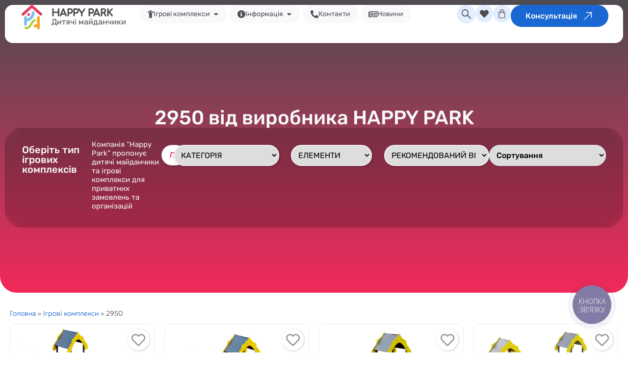

--- FILE ---
content_type: text/html; charset=UTF-8
request_url: https://happypark.com.ua/vysota-h-mm/2950/
body_size: 65600
content:
<!doctype html>
<html lang="uk">
<head>
	<meta charset="UTF-8">
	<meta name="viewport" content="width=device-width, initial-scale=1">
	<link rel="profile" href="https://gmpg.org/xfn/11">
	<meta name='robots' content='index, follow, max-image-preview:large, max-snippet:-1, max-video-preview:-1' />
<script>window._wca = window._wca || [];</script>
<!-- Google (gtag.js) DataLayer режиму згоди, доданого Site Kit -->
<script id="google_gtagjs-js-consent-mode-data-layer">
window.dataLayer = window.dataLayer || [];function gtag(){dataLayer.push(arguments);}
gtag('consent', 'default', {"ad_personalization":"denied","ad_storage":"denied","ad_user_data":"denied","analytics_storage":"denied","functionality_storage":"denied","security_storage":"denied","personalization_storage":"denied","region":["AT","BE","BG","CH","CY","CZ","DE","DK","EE","ES","FI","FR","GB","GR","HR","HU","IE","IS","IT","LI","LT","LU","LV","MT","NL","NO","PL","PT","RO","SE","SI","SK"],"wait_for_update":500});
window._googlesitekitConsentCategoryMap = {"statistics":["analytics_storage"],"marketing":["ad_storage","ad_user_data","ad_personalization"],"functional":["functionality_storage","security_storage"],"preferences":["personalization_storage"]};
window._googlesitekitConsents = {"ad_personalization":"denied","ad_storage":"denied","ad_user_data":"denied","analytics_storage":"denied","functionality_storage":"denied","security_storage":"denied","personalization_storage":"denied","region":["AT","BE","BG","CH","CY","CZ","DE","DK","EE","ES","FI","FR","GB","GR","HR","HU","IE","IS","IT","LI","LT","LU","LV","MT","NL","NO","PL","PT","RO","SE","SI","SK"],"wait_for_update":500};
</script>
<!-- Закінчення тегу Google (gtag.js) DataLayer режиму згоди, доданого Site Kit -->

	<!-- This site is optimized with the Yoast SEO Premium plugin v24.6 (Yoast SEO v24.7) - https://yoast.com/wordpress/plugins/seo/ -->
	<title>2950 &#8226; Happy Park</title>
	<link rel="canonical" href="https://happypark.com.ua/vysota-h-mm/2950/" />
	<meta property="og:locale" content="uk_UA" />
	<meta property="og:type" content="article" />
	<meta property="og:title" content="2950" />
	<meta property="og:url" content="https://happypark.com.ua/vysota-h-mm/2950/" />
	<meta property="og:site_name" content="Happy Park" />
	<meta property="og:image" content="https://happypark.com.ua/wp-content/uploads/2024/01/happy_park_logo.jpg" />
	<meta property="og:image:width" content="1572" />
	<meta property="og:image:height" content="1188" />
	<meta property="og:image:type" content="image/jpeg" />
	<meta name="twitter:card" content="summary_large_image" />
	<script type="application/ld+json" class="yoast-schema-graph">{"@context":"https://schema.org","@graph":[{"@type":"CollectionPage","@id":"https://happypark.com.ua/vysota-h-mm/2950/","url":"https://happypark.com.ua/vysota-h-mm/2950/","name":"2950 &#8226; Happy Park","isPartOf":{"@id":"https://happypark.com.ua/#website"},"primaryImageOfPage":{"@id":"https://happypark.com.ua/vysota-h-mm/2950/#primaryimage"},"image":{"@id":"https://happypark.com.ua/vysota-h-mm/2950/#primaryimage"},"thumbnailUrl":"https://happypark.com.ua/wp-content/uploads/2024/01/ik003-2-scaled-2.jpg","breadcrumb":{"@id":"https://happypark.com.ua/vysota-h-mm/2950/#breadcrumb"},"inLanguage":"uk"},{"@type":"ImageObject","inLanguage":"uk","@id":"https://happypark.com.ua/vysota-h-mm/2950/#primaryimage","url":"https://happypark.com.ua/wp-content/uploads/2024/01/ik003-2-scaled-2.jpg","contentUrl":"https://happypark.com.ua/wp-content/uploads/2024/01/ik003-2-scaled-2.jpg","width":2560,"height":1920,"caption":"Дитячий ігровий комплекс ІК009. Дитячий майданчик від Happy Park"},{"@type":"BreadcrumbList","@id":"https://happypark.com.ua/vysota-h-mm/2950/#breadcrumb","itemListElement":[{"@type":"ListItem","position":1,"name":"Головна","item":"https://happypark.com.ua/"},{"@type":"ListItem","position":2,"name":"Ігрові комплекси","item":"https://happypark.com.ua/game-complexes/"},{"@type":"ListItem","position":3,"name":"2950"}]},{"@type":"WebSite","@id":"https://happypark.com.ua/#website","url":"https://happypark.com.ua/","name":"Happy Park","description":"Виробник дитячих ігрових та спортивних майданчиків","publisher":{"@id":"https://happypark.com.ua/#organization"},"alternateName":"Хеппі Парк","potentialAction":[{"@type":"SearchAction","target":{"@type":"EntryPoint","urlTemplate":"https://happypark.com.ua/?s={search_term_string}"},"query-input":{"@type":"PropertyValueSpecification","valueRequired":true,"valueName":"search_term_string"}}],"inLanguage":"uk"},{"@type":["Organization","Place"],"@id":"https://happypark.com.ua/#organization","name":"Happy Park","alternateName":"Хеппі Парк","url":"https://happypark.com.ua/","logo":{"@id":"https://happypark.com.ua/vysota-h-mm/2950/#local-main-organization-logo"},"image":{"@id":"https://happypark.com.ua/vysota-h-mm/2950/#local-main-organization-logo"},"sameAs":["https://www.facebook.com/happyparkua","https://www.instagram.com/happypark.com.ua/","https://www.youtube.com/channel/UCcOvgMoA5iaESffHntrJxzg","https://youcontrol.com.ua/catalog/company_details/41433768/","https://opendatabot.ua/c/41433768","https://www.work.ua/jobs/by-company/1278058/","https://youcontrol.com.ua/catalog/company_details/44577354/","https://vkursi.pro/card/tov-kheppi-park-41433768","https://www.ua-region.com.ua/41433768","https://www.google.com/maps/place/Хеппі+Парк+—+дитячі+майданчики+та+ігрові+комплекси+—+Happy+Park/@49.5408286,24.3610498,8z/data=!4m7!3m6!1s0x4730319aaa93d49f:0xe02a53507daa81a5!8m2!3d49.56177!4d25.6512083!15sCgpIYXBweSBQYXJrkgEMbWFudWZhY3R1cmVy4AEA!16s/g/11h6v7_qm4?entry=tts&g_ep=EgoyMDI0MDUyOS4wKgBIAVAD"],"description":"Дитячі майданчики замовляйте у Хеппі Парк! • Ціни від виробника • Гарантія якості 2 роки • Доставка та монтаж по Україні","legalName":"ТОВ \"ХЕППІ ПАРК\"","foundingDate":"2017-01-03","numberOfEmployees":{"@type":"QuantitativeValue","minValue":"11","maxValue":"50"},"address":{"@id":"https://happypark.com.ua/vysota-h-mm/2950/#local-main-place-address"},"geo":{"@type":"GeoCoordinates","latitude":"49.5579921","longitude":"25.6434716"},"telephone":["+38 (093) 696 48 48"],"contactPoint":{"@type":"ContactPoint","telephone":"+38 (093) 696 48 48","email":"park.ternopil@gmail.com"},"openingHoursSpecification":[{"@type":"OpeningHoursSpecification","dayOfWeek":["Monday","Tuesday","Wednesday","Thursday","Friday"],"opens":"09:00","closes":"21:00"},{"@type":"OpeningHoursSpecification","dayOfWeek":["Saturday"],"opens":"09:00","closes":"19:00"},{"@type":"OpeningHoursSpecification","dayOfWeek":["Sunday"],"opens":"00:00","closes":"00:00"}],"email":"park.ternopil@gmail.com","areaServed":"Україна","taxID":"41433768"},{"@type":"PostalAddress","@id":"https://happypark.com.ua/vysota-h-mm/2950/#local-main-place-address","streetAddress":"вулиця 15-го Квітня, 6","addressLocality":"Тернопіль","postalCode":"46003","addressRegion":"Активний","addressCountry":"UA"},{"@type":"ImageObject","inLanguage":"uk","@id":"https://happypark.com.ua/vysota-h-mm/2950/#local-main-organization-logo","url":"https://happypark.com.ua/wp-content/uploads/2024/01/android-chrome-512x512-1.png","contentUrl":"https://happypark.com.ua/wp-content/uploads/2024/01/android-chrome-512x512-1.png","width":512,"height":512,"caption":"Happy Park"}]}</script>
	<meta name="geo.placename" content="Тернопіль" />
	<meta name="geo.position" content="49.5579921;25.6434716" />
	<meta name="geo.region" content="Україна" />
	<!-- / Yoast SEO Premium plugin. -->


<link rel='dns-prefetch' href='//stats.wp.com' />
<link rel='dns-prefetch' href='//www.googletagmanager.com' />
<link rel="alternate" type="application/rss+xml" title="Happy Park &raquo; стрічка" href="https://happypark.com.ua/feed/" />
<link rel="alternate" type="application/rss+xml" title="Канал Happy Park &raquo; 2950 Висота (H), мм" href="https://happypark.com.ua/vysota-h-mm/2950/feed/" />
<style id='wp-img-auto-sizes-contain-inline-css'>
img:is([sizes=auto i],[sizes^="auto," i]){contain-intrinsic-size:3000px 1500px}
/*# sourceURL=wp-img-auto-sizes-contain-inline-css */
</style>
<link rel='stylesheet' id='swiper-css' href='https://happypark.com.ua/wp-content/plugins/elementor/assets/lib/swiper/v8/css/swiper.min.css?ver=8.4.5' media='all' />
<link rel='stylesheet' id='e-swiper-css' href='https://happypark.com.ua/wp-content/plugins/elementor/assets/css/conditionals/e-swiper.min.css?ver=3.28.1' media='all' />
<link rel='stylesheet' id='elementor-icons-shared-0-css' href='https://happypark.com.ua/wp-content/plugins/elementor/assets/lib/font-awesome/css/fontawesome.min.css?ver=5.15.3' media='all' />
<link rel='stylesheet' id='elementor-icons-fa-solid-css' href='https://happypark.com.ua/wp-content/plugins/elementor/assets/lib/font-awesome/css/solid.min.css?ver=5.15.3' media='all' />
<style id='wp-emoji-styles-inline-css'>

	img.wp-smiley, img.emoji {
		display: inline !important;
		border: none !important;
		box-shadow: none !important;
		height: 1em !important;
		width: 1em !important;
		margin: 0 0.07em !important;
		vertical-align: -0.1em !important;
		background: none !important;
		padding: 0 !important;
	}
/*# sourceURL=wp-emoji-styles-inline-css */
</style>
<link rel='stylesheet' id='wp-block-library-css' href='https://happypark.com.ua/wp-includes/css/dist/block-library/style.min.css?ver=6.9' media='all' />
<link rel='stylesheet' id='wc-blocks-style-css' href='https://happypark.com.ua/wp-content/plugins/woocommerce/assets/client/blocks/wc-blocks.css?ver=wc-9.7.2' media='all' />
<style id='global-styles-inline-css'>
:root{--wp--preset--aspect-ratio--square: 1;--wp--preset--aspect-ratio--4-3: 4/3;--wp--preset--aspect-ratio--3-4: 3/4;--wp--preset--aspect-ratio--3-2: 3/2;--wp--preset--aspect-ratio--2-3: 2/3;--wp--preset--aspect-ratio--16-9: 16/9;--wp--preset--aspect-ratio--9-16: 9/16;--wp--preset--color--black: #000000;--wp--preset--color--cyan-bluish-gray: #abb8c3;--wp--preset--color--white: #ffffff;--wp--preset--color--pale-pink: #f78da7;--wp--preset--color--vivid-red: #cf2e2e;--wp--preset--color--luminous-vivid-orange: #ff6900;--wp--preset--color--luminous-vivid-amber: #fcb900;--wp--preset--color--light-green-cyan: #7bdcb5;--wp--preset--color--vivid-green-cyan: #00d084;--wp--preset--color--pale-cyan-blue: #8ed1fc;--wp--preset--color--vivid-cyan-blue: #0693e3;--wp--preset--color--vivid-purple: #9b51e0;--wp--preset--gradient--vivid-cyan-blue-to-vivid-purple: linear-gradient(135deg,rgb(6,147,227) 0%,rgb(155,81,224) 100%);--wp--preset--gradient--light-green-cyan-to-vivid-green-cyan: linear-gradient(135deg,rgb(122,220,180) 0%,rgb(0,208,130) 100%);--wp--preset--gradient--luminous-vivid-amber-to-luminous-vivid-orange: linear-gradient(135deg,rgb(252,185,0) 0%,rgb(255,105,0) 100%);--wp--preset--gradient--luminous-vivid-orange-to-vivid-red: linear-gradient(135deg,rgb(255,105,0) 0%,rgb(207,46,46) 100%);--wp--preset--gradient--very-light-gray-to-cyan-bluish-gray: linear-gradient(135deg,rgb(238,238,238) 0%,rgb(169,184,195) 100%);--wp--preset--gradient--cool-to-warm-spectrum: linear-gradient(135deg,rgb(74,234,220) 0%,rgb(151,120,209) 20%,rgb(207,42,186) 40%,rgb(238,44,130) 60%,rgb(251,105,98) 80%,rgb(254,248,76) 100%);--wp--preset--gradient--blush-light-purple: linear-gradient(135deg,rgb(255,206,236) 0%,rgb(152,150,240) 100%);--wp--preset--gradient--blush-bordeaux: linear-gradient(135deg,rgb(254,205,165) 0%,rgb(254,45,45) 50%,rgb(107,0,62) 100%);--wp--preset--gradient--luminous-dusk: linear-gradient(135deg,rgb(255,203,112) 0%,rgb(199,81,192) 50%,rgb(65,88,208) 100%);--wp--preset--gradient--pale-ocean: linear-gradient(135deg,rgb(255,245,203) 0%,rgb(182,227,212) 50%,rgb(51,167,181) 100%);--wp--preset--gradient--electric-grass: linear-gradient(135deg,rgb(202,248,128) 0%,rgb(113,206,126) 100%);--wp--preset--gradient--midnight: linear-gradient(135deg,rgb(2,3,129) 0%,rgb(40,116,252) 100%);--wp--preset--font-size--small: 13px;--wp--preset--font-size--medium: 20px;--wp--preset--font-size--large: 36px;--wp--preset--font-size--x-large: 42px;--wp--preset--font-family--inter: "Inter", sans-serif;--wp--preset--font-family--cardo: Cardo;--wp--preset--spacing--20: 0.44rem;--wp--preset--spacing--30: 0.67rem;--wp--preset--spacing--40: 1rem;--wp--preset--spacing--50: 1.5rem;--wp--preset--spacing--60: 2.25rem;--wp--preset--spacing--70: 3.38rem;--wp--preset--spacing--80: 5.06rem;--wp--preset--shadow--natural: 6px 6px 9px rgba(0, 0, 0, 0.2);--wp--preset--shadow--deep: 12px 12px 50px rgba(0, 0, 0, 0.4);--wp--preset--shadow--sharp: 6px 6px 0px rgba(0, 0, 0, 0.2);--wp--preset--shadow--outlined: 6px 6px 0px -3px rgb(255, 255, 255), 6px 6px rgb(0, 0, 0);--wp--preset--shadow--crisp: 6px 6px 0px rgb(0, 0, 0);}:root { --wp--style--global--content-size: 800px;--wp--style--global--wide-size: 1200px; }:where(body) { margin: 0; }.wp-site-blocks > .alignleft { float: left; margin-right: 2em; }.wp-site-blocks > .alignright { float: right; margin-left: 2em; }.wp-site-blocks > .aligncenter { justify-content: center; margin-left: auto; margin-right: auto; }:where(.wp-site-blocks) > * { margin-block-start: 24px; margin-block-end: 0; }:where(.wp-site-blocks) > :first-child { margin-block-start: 0; }:where(.wp-site-blocks) > :last-child { margin-block-end: 0; }:root { --wp--style--block-gap: 24px; }:root :where(.is-layout-flow) > :first-child{margin-block-start: 0;}:root :where(.is-layout-flow) > :last-child{margin-block-end: 0;}:root :where(.is-layout-flow) > *{margin-block-start: 24px;margin-block-end: 0;}:root :where(.is-layout-constrained) > :first-child{margin-block-start: 0;}:root :where(.is-layout-constrained) > :last-child{margin-block-end: 0;}:root :where(.is-layout-constrained) > *{margin-block-start: 24px;margin-block-end: 0;}:root :where(.is-layout-flex){gap: 24px;}:root :where(.is-layout-grid){gap: 24px;}.is-layout-flow > .alignleft{float: left;margin-inline-start: 0;margin-inline-end: 2em;}.is-layout-flow > .alignright{float: right;margin-inline-start: 2em;margin-inline-end: 0;}.is-layout-flow > .aligncenter{margin-left: auto !important;margin-right: auto !important;}.is-layout-constrained > .alignleft{float: left;margin-inline-start: 0;margin-inline-end: 2em;}.is-layout-constrained > .alignright{float: right;margin-inline-start: 2em;margin-inline-end: 0;}.is-layout-constrained > .aligncenter{margin-left: auto !important;margin-right: auto !important;}.is-layout-constrained > :where(:not(.alignleft):not(.alignright):not(.alignfull)){max-width: var(--wp--style--global--content-size);margin-left: auto !important;margin-right: auto !important;}.is-layout-constrained > .alignwide{max-width: var(--wp--style--global--wide-size);}body .is-layout-flex{display: flex;}.is-layout-flex{flex-wrap: wrap;align-items: center;}.is-layout-flex > :is(*, div){margin: 0;}body .is-layout-grid{display: grid;}.is-layout-grid > :is(*, div){margin: 0;}body{padding-top: 0px;padding-right: 0px;padding-bottom: 0px;padding-left: 0px;}a:where(:not(.wp-element-button)){text-decoration: underline;}:root :where(.wp-element-button, .wp-block-button__link){background-color: #32373c;border-width: 0;color: #fff;font-family: inherit;font-size: inherit;font-style: inherit;font-weight: inherit;letter-spacing: inherit;line-height: inherit;padding-top: calc(0.667em + 2px);padding-right: calc(1.333em + 2px);padding-bottom: calc(0.667em + 2px);padding-left: calc(1.333em + 2px);text-decoration: none;text-transform: inherit;}.has-black-color{color: var(--wp--preset--color--black) !important;}.has-cyan-bluish-gray-color{color: var(--wp--preset--color--cyan-bluish-gray) !important;}.has-white-color{color: var(--wp--preset--color--white) !important;}.has-pale-pink-color{color: var(--wp--preset--color--pale-pink) !important;}.has-vivid-red-color{color: var(--wp--preset--color--vivid-red) !important;}.has-luminous-vivid-orange-color{color: var(--wp--preset--color--luminous-vivid-orange) !important;}.has-luminous-vivid-amber-color{color: var(--wp--preset--color--luminous-vivid-amber) !important;}.has-light-green-cyan-color{color: var(--wp--preset--color--light-green-cyan) !important;}.has-vivid-green-cyan-color{color: var(--wp--preset--color--vivid-green-cyan) !important;}.has-pale-cyan-blue-color{color: var(--wp--preset--color--pale-cyan-blue) !important;}.has-vivid-cyan-blue-color{color: var(--wp--preset--color--vivid-cyan-blue) !important;}.has-vivid-purple-color{color: var(--wp--preset--color--vivid-purple) !important;}.has-black-background-color{background-color: var(--wp--preset--color--black) !important;}.has-cyan-bluish-gray-background-color{background-color: var(--wp--preset--color--cyan-bluish-gray) !important;}.has-white-background-color{background-color: var(--wp--preset--color--white) !important;}.has-pale-pink-background-color{background-color: var(--wp--preset--color--pale-pink) !important;}.has-vivid-red-background-color{background-color: var(--wp--preset--color--vivid-red) !important;}.has-luminous-vivid-orange-background-color{background-color: var(--wp--preset--color--luminous-vivid-orange) !important;}.has-luminous-vivid-amber-background-color{background-color: var(--wp--preset--color--luminous-vivid-amber) !important;}.has-light-green-cyan-background-color{background-color: var(--wp--preset--color--light-green-cyan) !important;}.has-vivid-green-cyan-background-color{background-color: var(--wp--preset--color--vivid-green-cyan) !important;}.has-pale-cyan-blue-background-color{background-color: var(--wp--preset--color--pale-cyan-blue) !important;}.has-vivid-cyan-blue-background-color{background-color: var(--wp--preset--color--vivid-cyan-blue) !important;}.has-vivid-purple-background-color{background-color: var(--wp--preset--color--vivid-purple) !important;}.has-black-border-color{border-color: var(--wp--preset--color--black) !important;}.has-cyan-bluish-gray-border-color{border-color: var(--wp--preset--color--cyan-bluish-gray) !important;}.has-white-border-color{border-color: var(--wp--preset--color--white) !important;}.has-pale-pink-border-color{border-color: var(--wp--preset--color--pale-pink) !important;}.has-vivid-red-border-color{border-color: var(--wp--preset--color--vivid-red) !important;}.has-luminous-vivid-orange-border-color{border-color: var(--wp--preset--color--luminous-vivid-orange) !important;}.has-luminous-vivid-amber-border-color{border-color: var(--wp--preset--color--luminous-vivid-amber) !important;}.has-light-green-cyan-border-color{border-color: var(--wp--preset--color--light-green-cyan) !important;}.has-vivid-green-cyan-border-color{border-color: var(--wp--preset--color--vivid-green-cyan) !important;}.has-pale-cyan-blue-border-color{border-color: var(--wp--preset--color--pale-cyan-blue) !important;}.has-vivid-cyan-blue-border-color{border-color: var(--wp--preset--color--vivid-cyan-blue) !important;}.has-vivid-purple-border-color{border-color: var(--wp--preset--color--vivid-purple) !important;}.has-vivid-cyan-blue-to-vivid-purple-gradient-background{background: var(--wp--preset--gradient--vivid-cyan-blue-to-vivid-purple) !important;}.has-light-green-cyan-to-vivid-green-cyan-gradient-background{background: var(--wp--preset--gradient--light-green-cyan-to-vivid-green-cyan) !important;}.has-luminous-vivid-amber-to-luminous-vivid-orange-gradient-background{background: var(--wp--preset--gradient--luminous-vivid-amber-to-luminous-vivid-orange) !important;}.has-luminous-vivid-orange-to-vivid-red-gradient-background{background: var(--wp--preset--gradient--luminous-vivid-orange-to-vivid-red) !important;}.has-very-light-gray-to-cyan-bluish-gray-gradient-background{background: var(--wp--preset--gradient--very-light-gray-to-cyan-bluish-gray) !important;}.has-cool-to-warm-spectrum-gradient-background{background: var(--wp--preset--gradient--cool-to-warm-spectrum) !important;}.has-blush-light-purple-gradient-background{background: var(--wp--preset--gradient--blush-light-purple) !important;}.has-blush-bordeaux-gradient-background{background: var(--wp--preset--gradient--blush-bordeaux) !important;}.has-luminous-dusk-gradient-background{background: var(--wp--preset--gradient--luminous-dusk) !important;}.has-pale-ocean-gradient-background{background: var(--wp--preset--gradient--pale-ocean) !important;}.has-electric-grass-gradient-background{background: var(--wp--preset--gradient--electric-grass) !important;}.has-midnight-gradient-background{background: var(--wp--preset--gradient--midnight) !important;}.has-small-font-size{font-size: var(--wp--preset--font-size--small) !important;}.has-medium-font-size{font-size: var(--wp--preset--font-size--medium) !important;}.has-large-font-size{font-size: var(--wp--preset--font-size--large) !important;}.has-x-large-font-size{font-size: var(--wp--preset--font-size--x-large) !important;}.has-inter-font-family{font-family: var(--wp--preset--font-family--inter) !important;}.has-cardo-font-family{font-family: var(--wp--preset--font-family--cardo) !important;}
/*# sourceURL=global-styles-inline-css */
</style>

<link rel='stylesheet' id='woocommerce-layout-css' href='https://happypark.com.ua/wp-content/plugins/woocommerce/assets/css/woocommerce-layout.css?ver=9.7.2' media='all' />
<style id='woocommerce-layout-inline-css'>

	.infinite-scroll .woocommerce-pagination {
		display: none;
	}
/*# sourceURL=woocommerce-layout-inline-css */
</style>
<link rel='stylesheet' id='woocommerce-smallscreen-css' href='https://happypark.com.ua/wp-content/plugins/woocommerce/assets/css/woocommerce-smallscreen.css?ver=9.7.2' media='only screen and (max-width: 768px)' />
<link rel='stylesheet' id='woocommerce-general-css' href='https://happypark.com.ua/wp-content/plugins/woocommerce/assets/css/woocommerce.css?ver=9.7.2' media='all' />
<style id='woocommerce-inline-inline-css'>
.woocommerce form .form-row .required { visibility: visible; }
/*# sourceURL=woocommerce-inline-inline-css */
</style>
<link rel='stylesheet' id='brands-styles-css' href='https://happypark.com.ua/wp-content/plugins/woocommerce/assets/css/brands.css?ver=9.7.2' media='all' />
<link rel='stylesheet' id='hello-elementor-css' href='https://happypark.com.ua/wp-content/themes/hello-elementor/style.min.css?ver=3.3.0' media='all' />
<link rel='stylesheet' id='hello-elementor-theme-style-css' href='https://happypark.com.ua/wp-content/themes/hello-elementor/theme.min.css?ver=3.3.0' media='all' />
<link rel='stylesheet' id='hello-elementor-header-footer-css' href='https://happypark.com.ua/wp-content/themes/hello-elementor/header-footer.min.css?ver=3.3.0' media='all' />
<link rel='stylesheet' id='jet-woo-builder-css' href='https://happypark.com.ua/wp-content/plugins/jet-woo-builder/assets/css/frontend.css?ver=2.1.18.1' media='all' />
<style id='jet-woo-builder-inline-css'>
@font-face {
				font-family: "WooCommerce";
				font-weight: normal;
				font-style: normal;
				src: url("https://happypark.com.ua/wp-content/plugins/woocommerce/assets/fonts/WooCommerce.eot");
				src: url("https://happypark.com.ua/wp-content/plugins/woocommerce/assets/fonts/WooCommerce.eot?#iefix") format("embedded-opentype"),
					 url("https://happypark.com.ua/wp-content/plugins/woocommerce/assets/fonts/WooCommerce.woff") format("woff"),
					 url("https://happypark.com.ua/wp-content/plugins/woocommerce/assets/fonts/WooCommerce.ttf") format("truetype"),
					 url("https://happypark.com.ua/wp-content/plugins/woocommerce/assets/fonts/WooCommerce.svg#WooCommerce") format("svg");
			}
/*# sourceURL=jet-woo-builder-inline-css */
</style>
<link rel='stylesheet' id='jet-woo-builder-frontend-font-css' href='https://happypark.com.ua/wp-content/plugins/jet-woo-builder/assets/css/lib/jetwoobuilder-frontend-font/css/jetwoobuilder-frontend-font.css?ver=2.1.18.1' media='all' />
<link rel='stylesheet' id='elementor-frontend-css' href='https://happypark.com.ua/wp-content/plugins/elementor/assets/css/frontend.min.css?ver=3.28.1' media='all' />
<link rel='stylesheet' id='widget-icon-box-css' href='https://happypark.com.ua/wp-content/plugins/elementor/assets/css/widget-icon-box.min.css?ver=3.28.1' media='all' />
<link rel='stylesheet' id='e-animation-shrink-css' href='https://happypark.com.ua/wp-content/plugins/elementor/assets/lib/animations/styles/e-animation-shrink.min.css?ver=3.28.1' media='all' />
<link rel='stylesheet' id='widget-mega-menu-css' href='https://happypark.com.ua/wp-content/plugins/elementor-pro/assets/css/widget-mega-menu.min.css?ver=3.28.1' media='all' />
<link rel='stylesheet' id='jet-cw-frontend-css' href='https://happypark.com.ua/wp-content/plugins/jet-compare-wishlist/assets/css/frontend.css?ver=1.5.10' media='all' />
<link rel='stylesheet' id='jet-cw-widget-cw-count-button-css' href='https://happypark.com.ua/wp-content/plugins/jet-compare-wishlist/assets/css/widgets/cw-count-button.css?ver=1.5.10' media='all' />
<link rel='stylesheet' id='widget-woocommerce-menu-cart-css' href='https://happypark.com.ua/wp-content/plugins/elementor-pro/assets/css/widget-woocommerce-menu-cart.min.css?ver=3.28.1' media='all' />
<link rel='stylesheet' id='jet-elements-css' href='https://happypark.com.ua/wp-content/plugins/jet-elements/assets/css/jet-elements.css?ver=2.7.4.2' media='all' />
<link rel='stylesheet' id='jet-button-css' href='https://happypark.com.ua/wp-content/plugins/jet-elements/assets/css/addons/jet-button.css?ver=2.7.4.2' media='all' />
<link rel='stylesheet' id='jet-button-skin-css' href='https://happypark.com.ua/wp-content/plugins/jet-elements/assets/css/skin/jet-button.css?ver=2.7.4.2' media='all' />
<link rel='stylesheet' id='e-sticky-css' href='https://happypark.com.ua/wp-content/plugins/elementor-pro/assets/css/modules/sticky.min.css?ver=3.28.1' media='all' />
<link rel='stylesheet' id='widget-divider-css' href='https://happypark.com.ua/wp-content/plugins/elementor/assets/css/widget-divider.min.css?ver=3.28.1' media='all' />
<link rel='stylesheet' id='widget-heading-css' href='https://happypark.com.ua/wp-content/plugins/elementor/assets/css/widget-heading.min.css?ver=3.28.1' media='all' />
<link rel='stylesheet' id='widget-nav-menu-css' href='https://happypark.com.ua/wp-content/plugins/elementor-pro/assets/css/widget-nav-menu.min.css?ver=3.28.1' media='all' />
<link rel='stylesheet' id='widget-image-css' href='https://happypark.com.ua/wp-content/plugins/elementor/assets/css/widget-image.min.css?ver=3.28.1' media='all' />
<link rel='stylesheet' id='widget-breadcrumbs-css' href='https://happypark.com.ua/wp-content/plugins/elementor-pro/assets/css/widget-breadcrumbs.min.css?ver=3.28.1' media='all' />
<link rel='stylesheet' id='e-shapes-css' href='https://happypark.com.ua/wp-content/plugins/elementor/assets/css/conditionals/shapes.min.css?ver=3.28.1' media='all' />
<link rel='stylesheet' id='jet-timeline-css' href='https://happypark.com.ua/wp-content/plugins/jet-elements/assets/css/addons/jet-timeline.css?ver=2.7.4.2' media='all' />
<link rel='stylesheet' id='jet-timeline-skin-css' href='https://happypark.com.ua/wp-content/plugins/jet-elements/assets/css/skin/jet-timeline.css?ver=2.7.4.2' media='all' />
<link rel='stylesheet' id='widget-form-css' href='https://happypark.com.ua/wp-content/plugins/elementor-pro/assets/css/widget-form.min.css?ver=3.28.1' media='all' />
<link rel='stylesheet' id='jet-blocks-css' href='https://happypark.com.ua/wp-content/uploads/elementor/css/custom-jet-blocks.css?ver=1.3.16.1' media='all' />
<link rel='stylesheet' id='elementor-icons-css' href='https://happypark.com.ua/wp-content/plugins/elementor/assets/lib/eicons/css/elementor-icons.min.css?ver=5.36.0' media='all' />
<link rel='stylesheet' id='elementor-post-7-css' href='https://happypark.com.ua/wp-content/uploads/elementor/css/post-7.css?ver=1743277199' media='all' />
<link rel='stylesheet' id='jet-tabs-frontend-css' href='https://happypark.com.ua/wp-content/plugins/jet-tabs/assets/css/jet-tabs-frontend.css?ver=2.2.8' media='all' />
<link rel='stylesheet' id='jet-tricks-frontend-css' href='https://happypark.com.ua/wp-content/plugins/jet-tricks/assets/css/jet-tricks-frontend.css?ver=1.5.1.1' media='all' />
<link rel='stylesheet' id='jet-engine-frontend-css' href='https://happypark.com.ua/wp-content/plugins/jet-engine/assets/css/frontend.css?ver=3.6.5' media='all' />
<link rel='stylesheet' id='elementor-post-47-css' href='https://happypark.com.ua/wp-content/uploads/elementor/css/post-47.css?ver=1756278225' media='all' />
<link rel='stylesheet' id='elementor-post-3241-css' href='https://happypark.com.ua/wp-content/uploads/elementor/css/post-3241.css?ver=1743277200' media='all' />
<link rel='stylesheet' id='elementor-post-452-css' href='https://happypark.com.ua/wp-content/uploads/elementor/css/post-452.css?ver=1743277200' media='all' />
<link rel='stylesheet' id='elementor-post-4129-css' href='https://happypark.com.ua/wp-content/uploads/elementor/css/post-4129.css?ver=1743279567' media='all' />
<link rel='stylesheet' id='elementor-post-340-css' href='https://happypark.com.ua/wp-content/uploads/elementor/css/post-340.css?ver=1756278224' media='all' />
<link rel='stylesheet' id='wqpmb-style-css' href='https://happypark.com.ua/wp-content/plugins/wc-quantity-plus-minus-button/assets/css/style.css?ver=1.0.0' media='all' />
<link rel='stylesheet' id='jquery-chosen-css' href='https://happypark.com.ua/wp-content/plugins/jet-search/assets/lib/chosen/chosen.min.css?ver=1.8.7' media='all' />
<link rel='stylesheet' id='jet-search-css' href='https://happypark.com.ua/wp-content/plugins/jet-search/assets/css/jet-search.css?ver=3.5.7.1' media='all' />
<link rel='stylesheet' id='intlTelInput-css' href='https://happypark.com.ua/wp-content/plugins/telephone-field-for-elementor-forms/lib/css/intlTelInput.min.css?ver=6.9' media='all' />
<link rel='stylesheet' id='elementor_tel-css' href='https://happypark.com.ua/wp-content/plugins/telephone-field-for-elementor-forms/lib/css/elementor-tel.css?ver=10.4.7' media='all' />
<link rel='stylesheet' id='elementor-gf-local-rubik-css' href='https://happypark.com.ua/wp-content/uploads/elementor/google-fonts/css/rubik.css?ver=1742505342' media='all' />
<link rel='stylesheet' id='elementor-gf-local-roboto-css' href='https://happypark.com.ua/wp-content/uploads/elementor/google-fonts/css/roboto.css?ver=1742505346' media='all' />
<link rel='stylesheet' id='elementor-gf-local-comfortaa-css' href='https://happypark.com.ua/wp-content/uploads/elementor/google-fonts/css/comfortaa.css?ver=1742505346' media='all' />
<link rel='stylesheet' id='elementor-gf-local-ubuntu-css' href='https://happypark.com.ua/wp-content/uploads/elementor/google-fonts/css/ubuntu.css?ver=1742505348' media='all' />
<link rel='stylesheet' id='elementor-gf-local-inter-css' href='https://happypark.com.ua/wp-content/uploads/elementor/google-fonts/css/inter.css?ver=1742505351' media='all' />
<link rel='stylesheet' id='elementor-gf-local-geologica-css' href='https://happypark.com.ua/wp-content/uploads/elementor/google-fonts/css/geologica.css?ver=1742555060' media='all' />
<link rel='stylesheet' id='elementor-icons-fa-regular-css' href='https://happypark.com.ua/wp-content/plugins/elementor/assets/lib/font-awesome/css/regular.min.css?ver=5.15.3' media='all' />
<link rel='stylesheet' id='elementor-icons-fa-brands-css' href='https://happypark.com.ua/wp-content/plugins/elementor/assets/lib/font-awesome/css/brands.min.css?ver=5.15.3' media='all' />
<script src="https://happypark.com.ua/wp-includes/js/jquery/jquery.min.js?ver=3.7.1" id="jquery-core-js"></script>
<script src="https://happypark.com.ua/wp-includes/js/jquery/jquery-migrate.min.js?ver=3.4.1" id="jquery-migrate-js"></script>
<script src="https://happypark.com.ua/wp-content/plugins/woocommerce/assets/js/jquery-blockui/jquery.blockUI.min.js?ver=2.7.0-wc.9.7.2" id="jquery-blockui-js" defer data-wp-strategy="defer"></script>
<script id="wc-add-to-cart-js-extra">
var wc_add_to_cart_params = {"ajax_url":"/wp-admin/admin-ajax.php","wc_ajax_url":"/?wc-ajax=%%endpoint%%","i18n_view_cart":"\u041f\u0435\u0440\u0435\u0433\u043b\u044f\u043d\u0443\u0442\u0438 \u043a\u043e\u0448\u0438\u043a","cart_url":"https://happypark.com.ua/cart/","is_cart":"","cart_redirect_after_add":"no"};
//# sourceURL=wc-add-to-cart-js-extra
</script>
<script src="https://happypark.com.ua/wp-content/plugins/woocommerce/assets/js/frontend/add-to-cart.min.js?ver=9.7.2" id="wc-add-to-cart-js" defer data-wp-strategy="defer"></script>
<script src="https://happypark.com.ua/wp-content/plugins/woocommerce/assets/js/js-cookie/js.cookie.min.js?ver=2.1.4-wc.9.7.2" id="js-cookie-js" defer data-wp-strategy="defer"></script>
<script id="woocommerce-js-extra">
var woocommerce_params = {"ajax_url":"/wp-admin/admin-ajax.php","wc_ajax_url":"/?wc-ajax=%%endpoint%%","i18n_password_show":"\u041f\u043e\u043a\u0430\u0437\u0430\u0442\u0438 \u043f\u0430\u0440\u043e\u043b\u044c","i18n_password_hide":"\u0421\u0445\u043e\u0432\u0430\u0442\u0438 \u043f\u0430\u0440\u043e\u043b\u044c"};
//# sourceURL=woocommerce-js-extra
</script>
<script src="https://happypark.com.ua/wp-content/plugins/woocommerce/assets/js/frontend/woocommerce.min.js?ver=9.7.2" id="woocommerce-js" defer data-wp-strategy="defer"></script>
<script src="https://stats.wp.com/s-202603.js" id="woocommerce-analytics-js" defer data-wp-strategy="defer"></script>

<!-- Початок фрагмента тегу Google (gtag.js), доданого за допомогою Site Kit -->
<!-- Фрагмент Google Analytics, доданий Site Kit -->
<!-- Фрагмент Google Ads додано за допомогою Site Kit -->
<script src="https://www.googletagmanager.com/gtag/js?id=GT-TNHGHJG" id="google_gtagjs-js" async></script>
<script id="google_gtagjs-js-after">
window.dataLayer = window.dataLayer || [];function gtag(){dataLayer.push(arguments);}
gtag("set","linker",{"domains":["happypark.com.ua"]});
gtag("js", new Date());
gtag("set", "developer_id.dZTNiMT", true);
gtag("config", "GT-TNHGHJG");
gtag("config", "AW-16670569978");
//# sourceURL=google_gtagjs-js-after
</script>
<script src="https://happypark.com.ua/wp-content/plugins/telephone-field-for-elementor-forms/lib/js/intlTelInput-jquery.js?ver=6.9" id="intlTelInput_elementor-js"></script>
<script id="elementor_tel-js-extra">
var elementor_tel = {"utilsScript":"https://happypark.com.ua/wp-content/plugins/telephone-field-for-elementor-forms/lib/js/utils.js"};
//# sourceURL=elementor_tel-js-extra
</script>
<script src="https://happypark.com.ua/wp-content/plugins/telephone-field-for-elementor-forms/lib/js/elementor_tel.js?ver=6.9" id="elementor_tel-js"></script>
<link rel="https://api.w.org/" href="https://happypark.com.ua/wp-json/" /><link rel="EditURI" type="application/rsd+xml" title="RSD" href="https://happypark.com.ua/xmlrpc.php?rsd" />
<meta name="generator" content="WordPress 6.9" />
<meta name="generator" content="WooCommerce 9.7.2" />
<meta name="generator" content="Site Kit by Google 1.170.0" />        <script>
          window.WCUS_APP_STATE = [];
        </script>
        	<style>img#wpstats{display:none}</style>
		<!-- Google site verification - Google for WooCommerce -->
<meta name="google-site-verification" content="iTd7sTNwjtOYDVgFPCCy8IoIw6sEIcqAt7qJi8-B_R4" />
	<noscript><style>.woocommerce-product-gallery{ opacity: 1 !important; }</style></noscript>
	<meta name="generator" content="Elementor 3.28.1; features: e_local_google_fonts; settings: css_print_method-external, google_font-enabled, font_display-swap">
<script type="text/javascript">
    (function(c,l,a,r,i,t,y){
        c[a]=c[a]||function(){(c[a].q=c[a].q||[]).push(arguments)};
        t=l.createElement(r);t.async=1;t.src="https://www.clarity.ms/tag/"+i;
        y=l.getElementsByTagName(r)[0];y.parentNode.insertBefore(t,y);
    })(window, document, "clarity", "script", "q0xi2feya3");
</script>
<style>
  /* Плавна анімація для зміни властивості top */
  #hide-header {
    transition: top 0.3s ease;
  }
</style>

<script>
document.addEventListener("DOMContentLoaded", function() {
  var prevScrollPos = window.pageYOffset;
  var header = document.getElementById("hide-header");
  var adminBar = document.getElementById("wpadminbar");
  var adminBarHeight = adminBar ? adminBar.offsetHeight : 0;
  
  window.addEventListener("scroll", function() {
    var currentScrollPos = window.pageYOffset;
    
    // Якщо сторінка на самому верху, повертаємо хедер із відступом admin bar (як встановлено в Elementor)
    if (currentScrollPos === 0) {
      header.style.top = adminBarHeight + "px";
    } else if (prevScrollPos > currentScrollPos) {
      // Прокрутка вгору – показуємо хедер із відступом admin bar
      header.style.top = adminBarHeight + "px";
    } else {
      // Прокрутка вниз – ховаємо хедер
      header.style.top = (adminBarHeight - header.offsetHeight) + "px";
    }
    
    prevScrollPos = currentScrollPos;
  });
});
</script>

			<script  type="text/javascript">
				!function(f,b,e,v,n,t,s){if(f.fbq)return;n=f.fbq=function(){n.callMethod?
					n.callMethod.apply(n,arguments):n.queue.push(arguments)};if(!f._fbq)f._fbq=n;
					n.push=n;n.loaded=!0;n.version='2.0';n.queue=[];t=b.createElement(e);t.async=!0;
					t.src=v;s=b.getElementsByTagName(e)[0];s.parentNode.insertBefore(t,s)}(window,
					document,'script','https://connect.facebook.net/en_US/fbevents.js');
			</script>
			<!-- WooCommerce Facebook Integration Begin -->
			<script  type="text/javascript">

				fbq('init', '735787450775238', {}, {
    "agent": "woocommerce-9.7.2-3.4.4"
});

				fbq( 'track', 'PageView', {
    "source": "woocommerce",
    "version": "9.7.2",
    "pluginVersion": "3.4.4"
} );

				document.addEventListener( 'DOMContentLoaded', function() {
					// Insert placeholder for events injected when a product is added to the cart through AJAX.
					document.body.insertAdjacentHTML( 'beforeend', '<div class=\"wc-facebook-pixel-event-placeholder\"></div>' );
				}, false );

			</script>
			<!-- WooCommerce Facebook Integration End -->
						<style>
				.e-con.e-parent:nth-of-type(n+4):not(.e-lazyloaded):not(.e-no-lazyload),
				.e-con.e-parent:nth-of-type(n+4):not(.e-lazyloaded):not(.e-no-lazyload) * {
					background-image: none !important;
				}
				@media screen and (max-height: 1024px) {
					.e-con.e-parent:nth-of-type(n+3):not(.e-lazyloaded):not(.e-no-lazyload),
					.e-con.e-parent:nth-of-type(n+3):not(.e-lazyloaded):not(.e-no-lazyload) * {
						background-image: none !important;
					}
				}
				@media screen and (max-height: 640px) {
					.e-con.e-parent:nth-of-type(n+2):not(.e-lazyloaded):not(.e-no-lazyload),
					.e-con.e-parent:nth-of-type(n+2):not(.e-lazyloaded):not(.e-no-lazyload) * {
						background-image: none !important;
					}
				}
			</style>
			
<!-- Фрагмент Менеджера тегів Google, доданого Site Kit -->
<script>
			( function( w, d, s, l, i ) {
				w[l] = w[l] || [];
				w[l].push( {'gtm.start': new Date().getTime(), event: 'gtm.js'} );
				var f = d.getElementsByTagName( s )[0],
					j = d.createElement( s ), dl = l != 'dataLayer' ? '&l=' + l : '';
				j.async = true;
				j.src = 'https://www.googletagmanager.com/gtm.js?id=' + i + dl;
				f.parentNode.insertBefore( j, f );
			} )( window, document, 'script', 'dataLayer', 'GTM-K3ZWMVN' );
			
</script>

<!-- Кінець фрагменту Менеджера тегів Google, доданого Site Kit -->
<style class='wp-fonts-local'>
@font-face{font-family:Inter;font-style:normal;font-weight:300 900;font-display:fallback;src:url('https://happypark.com.ua/wp-content/plugins/woocommerce/assets/fonts/Inter-VariableFont_slnt,wght.woff2') format('woff2');font-stretch:normal;}
@font-face{font-family:Cardo;font-style:normal;font-weight:400;font-display:fallback;src:url('https://happypark.com.ua/wp-content/plugins/woocommerce/assets/fonts/cardo_normal_400.woff2') format('woff2');}
</style>
<link rel="icon" href="https://happypark.com.ua/wp-content/uploads/2024/01/cropped-android-chrome-512x512-1-1-32x32.png" sizes="32x32" />
<link rel="icon" href="https://happypark.com.ua/wp-content/uploads/2024/01/cropped-android-chrome-512x512-1-1-192x192.png" sizes="192x192" />
<link rel="apple-touch-icon" href="https://happypark.com.ua/wp-content/uploads/2024/01/cropped-android-chrome-512x512-1-1-180x180.png" />
<meta name="msapplication-TileImage" content="https://happypark.com.ua/wp-content/uploads/2024/01/cropped-android-chrome-512x512-1-1-270x270.png" />
		<style id="wp-custom-css">
			.grecaptcha-badge {
    visibility: hidden;
}

.elementor-lightbox:before {
    content: "";
    position: absolute;
    top: 0;
    left: 0;
    width: 100%;
    height: 100%;
    -webkit-backdrop-filter: blur(50px);
    backdrop-filter: blur(8px);
    z-index: -1;
}

.elementor-lightbox .elementor-container {
    z-index: -1;
}

@media (max-width: 768px) {
  table {
    display: block;
    overflow-x: auto;
    -webkit-overflow-scrolling: touch;
  }
  th, td {
    white-space: nowrap;
  }
  th {
    text-align: left;
  }
	
		</style>
					<style type="text/css">
			.iti__flag {
				background-image: url(https://cdn.add-ons.org/share/flags.png) !important;
			}
			</style>
			<!-- iWorks PWA 1.7.0 -->
<link rel="manifest" href="/manifest.json">
<link rel="prefetch" href="/manifest.json">
<meta name="theme-color" content="#d5e0eb">
<meta name="msapplication-config" content="/ieconfig.xml">
<meta name="application-name" content="Happy Park">
<meta name="msapplication-tooltip" content="Виробник дитячих ігрових та спортивних майданчиків">
<meta name="msapplication-starturl" content="https://happypark.com.ua">
<meta name="msapplication-navbutton-color" content="#d5e0eb">
<meta name="msapplication-TileImage" content="/wp-content/uploads/2024/01/cropped-android-chrome-512x512-1.png">
<meta name="msapplication-TileColor" content="#d5e0eb">
<meta name="msapplication-square310x310logo" content="/wp-content/uploads/pwa/icon-pwa-310.png?v=753">
<meta name="msapplication-square150x150logo" content="/wp-content/uploads/pwa/icon-pwa-150.png?v=753">
<meta name="msapplication-square70x70logo" content="/wp-content/uploads/pwa/icon-pwa-70.png?v=753">
<meta name="mobile-web-app-capable" content="yes">
<meta name="apple-mobile-web-app-title" content="Happy Park">
<meta name="apple-mobile-web-app-status-bar-style" content="default">
<link rel="apple-touch-icon" href="/wp-content/uploads/pwa/apple-touch-icon-180.png?v=1712914937">
<link rel="apple-touch-icon" sizes="167x167" href="/wp-content/uploads/pwa/apple-touch-icon-167.png?v=1712914937">
<link rel="apple-touch-icon" sizes="152x152" href="/wp-content/uploads/pwa/apple-touch-icon-152.png?v=1712914937">
<link rel="apple-touch-icon" sizes="120x120" href="/wp-content/uploads/pwa/apple-touch-icon-120.png?v=1712914937">
<link rel="apple-touch-icon" sizes="114x114" href="/wp-content/uploads/pwa/apple-touch-icon-114.png?v=1712914937">
<link rel="apple-touch-icon" sizes="76x76" href="/wp-content/uploads/pwa/apple-touch-icon-76.png?v=1712914937">
<link rel="apple-touch-icon" sizes="72x72" href="/wp-content/uploads/pwa/apple-touch-icon-72.png?v=1712914937">
<link rel="apple-touch-icon" sizes="57x57" href="/wp-content/uploads/pwa/apple-touch-icon-57.png?v=1712914937">
<link rel='stylesheet' id='widget-call-to-action-css' href='https://happypark.com.ua/wp-content/plugins/elementor-pro/assets/css/widget-call-to-action.min.css?ver=3.28.1' media='all' />
<link rel='stylesheet' id='e-transitions-css' href='https://happypark.com.ua/wp-content/plugins/elementor-pro/assets/css/conditionals/transitions.min.css?ver=3.28.1' media='all' />
<link rel='stylesheet' id='jet-cw-widget-cw-button-css' href='https://happypark.com.ua/wp-content/plugins/jet-compare-wishlist/assets/css/widgets/cw-button.css?ver=1.5.10' media='all' />
<link rel='stylesheet' id='elementor-post-3497-css' href='https://happypark.com.ua/wp-content/uploads/elementor/css/post-3497.css?ver=1743279567' media='all' />
<link rel='stylesheet' id='elementor-post-500-css' href='https://happypark.com.ua/wp-content/uploads/elementor/css/post-500.css?ver=1743277202' media='all' />
<link rel='stylesheet' id='e-animation-slideInRight-css' href='https://happypark.com.ua/wp-content/plugins/elementor/assets/lib/animations/styles/slideInRight.min.css?ver=3.28.1' media='all' />
<link rel='stylesheet' id='e-popup-css' href='https://happypark.com.ua/wp-content/plugins/elementor-pro/assets/css/conditionals/popup.min.css?ver=3.28.1' media='all' />
<link rel='stylesheet' id='elementor-post-454-css' href='https://happypark.com.ua/wp-content/uploads/elementor/css/post-454.css?ver=1743277202' media='all' />
<link rel='stylesheet' id='e-animation-slideInUp-css' href='https://happypark.com.ua/wp-content/plugins/elementor/assets/lib/animations/styles/slideInUp.min.css?ver=3.28.1' media='all' />
</head>
<body class="archive tax-pa_vysota-h-mm term-87 wp-custom-logo wp-embed-responsive wp-theme-hello-elementor theme-hello-elementor woocommerce woocommerce-page woocommerce-no-js theme-default jet-engine-optimized-dom elementor-page-4129 elementor-default elementor-template-full-width elementor-kit-7">

		<!-- Фрагмент Менеджера тегів Google (noscript), доданого Site Kit -->
		<noscript>
			<iframe src="https://www.googletagmanager.com/ns.html?id=GTM-K3ZWMVN" height="0" width="0" style="display:none;visibility:hidden"></iframe>
		</noscript>
		<!-- Кінець фрагменту Менеджера тегів Google (noscript), доданого Site Kit -->
		
<a class="skip-link screen-reader-text" href="#content">Перейти до вмісту</a>

		<div data-elementor-type="header" data-elementor-id="47" class="elementor elementor-47 elementor-location-header" data-elementor-post-type="elementor_library">
			<div class="elementor-element elementor-element-7b00f23 e-flex e-con-boxed e-con e-parent" data-id="7b00f23" data-element_type="container" id="hide-header" data-settings="{&quot;jet_parallax_layout_list&quot;:[],&quot;sticky&quot;:&quot;top&quot;,&quot;sticky_anchor_link_offset&quot;:90,&quot;sticky_anchor_link_offset_mobile&quot;:80,&quot;sticky_on&quot;:[&quot;desktop&quot;,&quot;tablet&quot;,&quot;mobile&quot;],&quot;sticky_offset&quot;:0,&quot;sticky_effects_offset&quot;:0}">
					<div class="e-con-inner">
		<div class="elementor-element elementor-element-814427d e-con-full e-flex e-con e-child" data-id="814427d" data-element_type="container" data-settings="{&quot;jet_parallax_layout_list&quot;:[],&quot;background_background&quot;:&quot;classic&quot;}">
				<div class="elementor-element elementor-element-1a5649c elementor-position-left elementor-vertical-align-middle elementor-mobile-position-left elementor-vertical-align-middle elementor-widget-mobile__width-initial elementor-widget__width-initial elementor-view-default elementor-widget elementor-widget-icon-box" data-id="1a5649c" data-element_type="widget" data-widget_type="icon-box.default">
				<div class="elementor-widget-container">
							<div class="elementor-icon-box-wrapper">

						<div class="elementor-icon-box-icon">
				<a href="https://happypark.com.ua" class="elementor-icon" tabindex="-1" aria-label="HAPPY PARK">
				<svg xmlns="http://www.w3.org/2000/svg" id="uuid-9c066bbc-2162-4ce0-8ef3-307b06f63661" data-name="&#x428;&#x430;&#x440; 2" viewBox="0 0 53.87 64"><g id="uuid-9c70275c-88da-461c-9141-e2856d152857" data-name="&#x428;&#x430;&#x440; 1"><g id="uuid-f7a1f32d-2423-4a77-bf7b-a47bd30f95e4" data-name="&#x428;&#x430;&#x440; 2"><g id="uuid-35596b17-a436-43b2-a0eb-00d06183a998" data-name=" 1"><path d="m13.9,36.01c7.48-1.46,12.88-8.02,12.87-15.64,0-1.96,1.59-3.54,3.54-3.54s3.54,1.59,3.54,3.54c.01,6.12-2.43,11.99-6.77,16.3-3.57,3.58-8.21,5.88-13.22,6.55v7.73c0,1.96-1.59,3.54-3.54,3.54s-3.54-1.59-3.54-3.54v-17.9c0-1.96,1.59-3.54,3.54-3.54s3.54,1.59,3.54,3.54v2.95h.04Z" style="fill: #7bbeea; fill-rule: evenodd;"></path><path d="m40.46,32.8c0-1.96,1.59-3.54,3.54-3.54s3.54,1.59,3.54,3.54v27.66c0,1.96-1.59,3.54-3.54,3.54s-3.54-1.59-3.54-3.54v-2.13h-5.46c-1.96,0-3.54-1.59-3.54-3.54s1.59-3.54,3.54-3.54h5.46v-18.45Z" style="fill: #f7a520; fill-rule: evenodd;"></path><path d="m52.89,21.88c1.35,1.42,1.3,3.66-.12,5.01-1.25,1.2-3.19,1.31-4.57.27L26.83,8.26,6.12,27.13c-1.34,1.43-3.58,1.49-5.01.15s-1.49-3.58-.15-5.01c.13-.13.26-.26.41-.37L24.39.92h0c1.33-1.22,3.37-1.23,4.72-.03l23.77,20.99Z" style="fill: #e8395e; fill-rule: evenodd;"></path><path d="m18.5,28.88c1.96,0,3.54-1.59,3.54-3.54s-1.59-3.54-3.54-3.54-3.54,1.59-3.54,3.54c-.01,1.94,1.55,3.53,3.49,3.54.02,0,.04,0,.05,0Z" style="fill: #e8395e; fill-rule: evenodd;"></path><path d="m10.24,63.08c-1.47,0-2.66-1.18-2.67-2.65,0-1.47,1.18-2.66,2.65-2.67.14,0,.27,0,.41.03,7.08.53,9.8-4.46,12.43-9.27,2.57-4.69,5.05-9.24,10.63-10.63,1.43-.35,2.87.52,3.22,1.95.35,1.43-.52,2.87-1.95,3.22-3.34.83-5.25,4.37-7.26,8.03-3.39,6.26-6.97,12.78-17.44,11.98Z" style="fill: #b0cb22; fill-rule: evenodd;"></path></g></g></g></svg>				</a>
			</div>
			
						<div class="elementor-icon-box-content">

									<div class="elementor-icon-box-title">
						<a href="https://happypark.com.ua" >
							HAPPY PARK						</a>
					</div>
				
									<p class="elementor-icon-box-description">
						Дитячі майданчики					</p>
				
			</div>
			
		</div>
						</div>
				</div>
				<div class="elementor-element elementor-element-2a40f08 elementor-widget-tablet__width-initial e-full_width e-n-menu-layout-horizontal e-n-menu-tablet elementor-widget elementor-widget-n-menu" data-id="2a40f08" data-element_type="widget" data-settings="{&quot;menu_items&quot;:[{&quot;item_title&quot;:&quot;\u0406\u0433\u0440\u043e\u0432\u0456 \u043a\u043e\u043c\u043f\u043b\u0435\u043a\u0441\u0438&quot;,&quot;item_dropdown_content&quot;:&quot;yes&quot;,&quot;_id&quot;:&quot;b4489d8&quot;,&quot;item_icon&quot;:{&quot;value&quot;:&quot;fas fa-child&quot;,&quot;library&quot;:&quot;fa-solid&quot;},&quot;item_link&quot;:{&quot;url&quot;:&quot;&quot;,&quot;is_external&quot;:&quot;&quot;,&quot;nofollow&quot;:&quot;&quot;,&quot;custom_attributes&quot;:&quot;&quot;},&quot;item_icon_active&quot;:{&quot;value&quot;:&quot;&quot;,&quot;library&quot;:&quot;&quot;},&quot;element_id&quot;:&quot;&quot;},{&quot;item_title&quot;:&quot;\u0406\u043d\u0444\u043e\u0440\u043c\u0430\u0446\u0456\u044f&quot;,&quot;item_dropdown_content&quot;:&quot;yes&quot;,&quot;item_icon&quot;:{&quot;value&quot;:&quot;fas fa-info-circle&quot;,&quot;library&quot;:&quot;fa-solid&quot;},&quot;_id&quot;:&quot;b1524d0&quot;,&quot;item_link&quot;:{&quot;url&quot;:&quot;&quot;,&quot;is_external&quot;:&quot;&quot;,&quot;nofollow&quot;:&quot;&quot;,&quot;custom_attributes&quot;:&quot;&quot;},&quot;item_icon_active&quot;:{&quot;value&quot;:&quot;&quot;,&quot;library&quot;:&quot;&quot;},&quot;element_id&quot;:&quot;&quot;},{&quot;_id&quot;:&quot;3eddb4a&quot;,&quot;item_title&quot;:&quot;\u041a\u043e\u043d\u0442\u0430\u043a\u0442\u0438&quot;,&quot;item_link&quot;:{&quot;url&quot;:&quot;https:\/\/happypark.com.ua\/contacts\/&quot;,&quot;is_external&quot;:&quot;&quot;,&quot;nofollow&quot;:&quot;&quot;,&quot;custom_attributes&quot;:&quot;&quot;},&quot;item_icon&quot;:{&quot;value&quot;:&quot;fas fa-phone-alt&quot;,&quot;library&quot;:&quot;fa-solid&quot;},&quot;item_dropdown_content&quot;:&quot;no&quot;,&quot;item_icon_active&quot;:{&quot;value&quot;:&quot;&quot;,&quot;library&quot;:&quot;&quot;},&quot;element_id&quot;:&quot;&quot;},{&quot;_id&quot;:&quot;2c69f35&quot;,&quot;item_title&quot;:&quot;\u041d\u043e\u0432\u0438\u043d\u0438&quot;,&quot;item_link&quot;:{&quot;url&quot;:&quot;https:\/\/happypark.com.ua\/blog\/&quot;,&quot;is_external&quot;:&quot;&quot;,&quot;nofollow&quot;:&quot;&quot;,&quot;custom_attributes&quot;:&quot;&quot;},&quot;item_icon&quot;:{&quot;value&quot;:&quot;far fa-newspaper&quot;,&quot;library&quot;:&quot;fa-regular&quot;},&quot;item_dropdown_content&quot;:&quot;no&quot;,&quot;item_icon_active&quot;:{&quot;value&quot;:&quot;&quot;,&quot;library&quot;:&quot;&quot;},&quot;element_id&quot;:&quot;&quot;}],&quot;item_position_horizontal&quot;:&quot;start&quot;,&quot;menu_toggle_icon_hover_animation&quot;:&quot;shrink&quot;,&quot;item_position_horizontal_tablet&quot;:&quot;center&quot;,&quot;horizontal_scroll&quot;:&quot;enable&quot;,&quot;menu_item_title_distance_from_content&quot;:{&quot;unit&quot;:&quot;px&quot;,&quot;size&quot;:30,&quot;sizes&quot;:[]},&quot;menu_item_title_distance_from_content_tablet&quot;:{&quot;unit&quot;:&quot;px&quot;,&quot;size&quot;:0,&quot;sizes&quot;:[]},&quot;menu_item_title_distance_from_content_mobile&quot;:{&quot;unit&quot;:&quot;px&quot;,&quot;size&quot;:0,&quot;sizes&quot;:[]},&quot;horizontal_scroll_tablet&quot;:&quot;disable&quot;,&quot;horizontal_scroll_mobile&quot;:&quot;disable&quot;,&quot;content_width&quot;:&quot;full_width&quot;,&quot;item_layout&quot;:&quot;horizontal&quot;,&quot;open_on&quot;:&quot;hover&quot;,&quot;breakpoint_selector&quot;:&quot;tablet&quot;}" data-widget_type="mega-menu.default">
				<div class="elementor-widget-container">
							<nav class="e-n-menu" data-widget-number="443" aria-label="Menu">
					<button class="e-n-menu-toggle elementor-animation-shrink" id="menu-toggle-443" aria-haspopup="true" aria-expanded="false" aria-controls="menubar-443" aria-label="Menu Toggle">
			<span class="e-n-menu-toggle-icon e-open">
				<svg xmlns="http://www.w3.org/2000/svg" id="uuid-fe49a2fe-b2b9-4e84-9cb4-c789df92927e" data-name="&#x428;&#x430;&#x440; 2" viewBox="0 0 34 23.56"><g id="uuid-53ac94ea-202c-4ae4-ac85-d88da5cf67f0" data-name="&#x428;&#x430;&#x440; 1"><path d="m16.95,2.63c-5.04,0-10.08,0-15.12,0-.22,0-.44.02-.65,0C.48,2.54-.03,1.97,0,1.29.04.57.45.15,1.15.02c.18-.03.38-.01.57-.01,10.19,0,20.37,0,30.56,0,.16,0,.33-.01.49,0,.72.07,1.22.6,1.23,1.29,0,.68-.49,1.24-1.19,1.32-.22.02-.44,0-.65,0-5.07,0-10.13,0-15.2,0Z"></path><path d="m16.95,23.55c-5.04,0-10.08,0-15.12,0-.22,0-.44.02-.65,0-.7-.08-1.22-.64-1.18-1.33.04-.72.44-1.15,1.15-1.27.18-.03.38-.01.57-.01,10.19,0,20.37,0,30.56,0,.16,0,.33-.01.49,0,.72.07,1.22.6,1.23,1.29,0,.68-.49,1.24-1.19,1.32-.22.02-.44,0-.65,0-5.07,0-10.13,0-15.2,0Z"></path><path d="m20.5,13.09c-4,0-8.01,0-12.01,0-.71,0-1.24-.25-1.44-.94-.17-.6,0-1.16.57-1.48.25-.14.57-.19.86-.19,8.01,0,16.02,0,24.03,0,.94,0,1.52.53,1.5,1.34-.02.77-.58,1.27-1.49,1.27-4,0-8.01,0-12.01,0Z"></path></g></svg>			</span>
			<span class="e-n-menu-toggle-icon e-close">
				<svg xmlns="http://www.w3.org/2000/svg" id="uuid-374dce95-a9d8-49d1-ae91-74f2725df799" data-name="&#x428;&#x430;&#x440; 2" viewBox="0 0 34 22.22"><defs><style>      .uuid-801c988d-8fec-47d1-8b24-d73d4c27a3dc {        fill: none;      }    </style></defs><g id="uuid-e514d857-9a8c-4b3d-9343-20e196defb60" data-name="&#x428;&#x430;&#x440; 1"><rect class="uuid-801c988d-8fec-47d1-8b24-d73d4c27a3dc" width="34" height="22.22"></rect><path d="m23.01,12.72c-.14.13-.26.24-.36.35-2.87,2.86-5.73,5.73-8.59,8.59-.37.38-.79.57-1.31.37-.74-.28-.98-1.15-.49-1.76.09-.11.2-.21.3-.31,2.82-2.82,5.65-5.65,8.47-8.47.11-.11.24-.21.39-.34-.14-.14-.24-.26-.35-.36-2.86-2.86-5.73-5.73-8.6-8.59-.38-.38-.6-.8-.39-1.35.28-.73,1.16-.96,1.77-.47.12.1.23.22.34.33,2.81,2.81,5.63,5.63,8.44,8.44.11.11.2.24.32.38.16-.15.27-.25.38-.35,2.88-2.87,5.75-5.75,8.63-8.62.7-.7,1.68-.53,1.97.34.17.51-.01.91-.38,1.27-1.63,1.62-3.26,3.26-4.89,4.89-1.24,1.24-2.49,2.49-3.73,3.73-.1.1-.19.2-.31.33.12.12.22.24.33.35,2.87,2.87,5.75,5.75,8.62,8.62.7.7.5,1.72-.4,1.98-.5.15-.88-.05-1.23-.4-2.18-2.19-4.37-4.37-6.56-6.56-.79-.79-1.57-1.57-2.37-2.38Z"></path></g></svg>			</span>
		</button>
					<div class="e-n-menu-wrapper" id="menubar-443" aria-labelledby="menu-toggle-443">
				<ul class="e-n-menu-heading">
								<li class="e-n-menu-item">
				<div id="e-n-menu-title-4431" class="e-n-menu-title">
					<div class="e-n-menu-title-container">													<span class="e-n-menu-icon">
								<span class="icon-active"><i aria-hidden="true" class="fas fa-child"></i></span>
								<span class="icon-inactive"><i aria-hidden="true" class="fas fa-child"></i></span>
							</span>
												<span class="e-n-menu-title-text">
							Ігрові комплекси						</span>
					</div>											<button id="e-n-menu-dropdown-icon-4431" class="e-n-menu-dropdown-icon e-focus" data-tab-index="1" aria-haspopup="true" aria-expanded="false" aria-controls="e-n-menu-content-4431" >
							<span class="e-n-menu-dropdown-icon-opened">
								<i aria-hidden="true" class="fas fa-caret-up"></i>								<span class="elementor-screen-only">Close Ігрові комплекси</span>
							</span>
							<span class="e-n-menu-dropdown-icon-closed">
								<i aria-hidden="true" class="fas fa-caret-down"></i>								<span class="elementor-screen-only">Open Ігрові комплекси</span>
							</span>
						</button>
									</div>
									<div class="e-n-menu-content">
						<div id="e-n-menu-content-4431" data-tab-index="1" aria-labelledby="e-n-menu-dropdown-icon-4431" class="elementor-element elementor-element-887d61e e-flex e-con-boxed e-con e-child" data-id="887d61e" data-element_type="container" data-settings="{&quot;jet_parallax_layout_list&quot;:[],&quot;background_background&quot;:&quot;classic&quot;}">
					<div class="e-con-inner">
		<div class="elementor-element elementor-element-1e448b7 e-flex e-con-boxed e-con e-child" data-id="1e448b7" data-element_type="container" data-settings="{&quot;jet_parallax_layout_list&quot;:[],&quot;background_background&quot;:&quot;classic&quot;}">
					<div class="e-con-inner">
				<div class="elementor-element elementor-element-8a38f63 elementor-widget elementor-widget-button" data-id="8a38f63" data-element_type="widget" data-widget_type="button.default">
				<div class="elementor-widget-container">
									<div class="elementor-button-wrapper">
					<a class="elementor-button elementor-button-link elementor-size-sm" href="https://happypark.com.ua/game-complexes/">
						<span class="elementor-button-content-wrapper">
						<span class="elementor-button-icon">
				<i aria-hidden="true" class="fas fa-arrow-right"></i>			</span>
									<span class="elementor-button-text">Всі комплекси</span>
					</span>
					</a>
				</div>
								</div>
				</div>
				<div class="elementor-element elementor-element-9be5a21 elementor-widget elementor-widget-jet-listing-grid" data-id="9be5a21" data-element_type="widget" data-settings="{&quot;columns&quot;:&quot;4&quot;,&quot;columns_tablet&quot;:&quot;2&quot;,&quot;columns_mobile&quot;:&quot;1&quot;}" data-widget_type="jet-listing-grid.default">
				<div class="elementor-widget-container">
					<div class="jet-listing-grid jet-listing"><div class="jet-listing-grid__items grid-col-desk-4 grid-col-tablet-2 grid-col-mobile-1 jet-listing-grid--3241" data-queried-id="87|WP_Term" data-nav="{&quot;enabled&quot;:false,&quot;type&quot;:null,&quot;more_el&quot;:null,&quot;query&quot;:[],&quot;widget_settings&quot;:{&quot;lisitng_id&quot;:3241,&quot;posts_num&quot;:12,&quot;columns&quot;:4,&quot;columns_tablet&quot;:2,&quot;columns_mobile&quot;:1,&quot;column_min_width&quot;:240,&quot;column_min_width_tablet&quot;:240,&quot;column_min_width_mobile&quot;:240,&quot;inline_columns_css&quot;:false,&quot;is_archive_template&quot;:&quot;&quot;,&quot;post_status&quot;:[&quot;publish&quot;],&quot;use_random_posts_num&quot;:&quot;&quot;,&quot;max_posts_num&quot;:9,&quot;not_found_message&quot;:&quot;No data was found&quot;,&quot;is_masonry&quot;:false,&quot;equal_columns_height&quot;:&quot;&quot;,&quot;use_load_more&quot;:&quot;&quot;,&quot;load_more_id&quot;:&quot;&quot;,&quot;load_more_type&quot;:&quot;click&quot;,&quot;load_more_offset&quot;:{&quot;unit&quot;:&quot;px&quot;,&quot;size&quot;:0,&quot;sizes&quot;:[]},&quot;use_custom_post_types&quot;:&quot;&quot;,&quot;custom_post_types&quot;:[],&quot;hide_widget_if&quot;:&quot;&quot;,&quot;carousel_enabled&quot;:&quot;&quot;,&quot;slides_to_scroll&quot;:&quot;1&quot;,&quot;arrows&quot;:&quot;true&quot;,&quot;arrow_icon&quot;:&quot;fa fa-angle-left&quot;,&quot;dots&quot;:&quot;&quot;,&quot;autoplay&quot;:&quot;true&quot;,&quot;pause_on_hover&quot;:&quot;true&quot;,&quot;autoplay_speed&quot;:5000,&quot;infinite&quot;:&quot;true&quot;,&quot;center_mode&quot;:&quot;&quot;,&quot;effect&quot;:&quot;slide&quot;,&quot;speed&quot;:500,&quot;inject_alternative_items&quot;:&quot;&quot;,&quot;injection_items&quot;:[],&quot;scroll_slider_enabled&quot;:&quot;&quot;,&quot;scroll_slider_on&quot;:[&quot;desktop&quot;,&quot;tablet&quot;,&quot;mobile&quot;],&quot;custom_query&quot;:&quot;yes&quot;,&quot;custom_query_id&quot;:&quot;2&quot;,&quot;_element_id&quot;:&quot;&quot;,&quot;collapse_first_last_gap&quot;:false,&quot;list_items_wrapper_tag&quot;:&quot;div&quot;,&quot;list_item_tag&quot;:&quot;div&quot;,&quot;empty_items_wrapper_tag&quot;:&quot;div&quot;}}" data-page="1" data-pages="1" data-listing-source="query" data-listing-id="3241" data-query-id="2"><div class="jet-listing-grid__item jet-listing-dynamic-post-68" data-post-id="68" >		<div data-elementor-type="jet-listing-items" data-elementor-id="3241" class="elementor elementor-3241" data-elementor-post-type="jet-engine">
				<div class="elementor-element elementor-element-fa8f6f3 e-flex e-con-boxed e-con e-parent" data-id="fa8f6f3" data-element_type="container" data-settings="{&quot;jet_parallax_layout_list&quot;:[]}">
					<div class="e-con-inner">
				<div class="elementor-element elementor-element-0ae878e elementor-cta--layout-image-left elementor-cta--skin-classic elementor-animated-content elementor-bg-transform elementor-bg-transform-zoom-in elementor-widget elementor-widget-call-to-action" data-id="0ae878e" data-element_type="widget" data-widget_type="call-to-action.default">
				<div class="elementor-widget-container">
							<a class="elementor-cta" href="https://happypark.com.ua/game-complexes/dytyachi-igrovi-kompleksy/">
					<div class="elementor-cta__bg-wrapper">
				<div class="elementor-cta__bg elementor-bg" style="background-image: url(https://happypark.com.ua/wp-content/uploads/2024/04/ik022-1-1024x768.jpg);" role="img" aria-label="ik022-1"></div>
				<div class="elementor-cta__bg-overlay"></div>
			</div>
							<div class="elementor-cta__content">
				
									<span class="elementor-cta__title elementor-cta__content-item elementor-content-item">
						Дитячі ігрові комплекси					</span>
				
				
							</div>
						</a>
						</div>
				</div>
				<div class="elementor-element elementor-element-7e66f31 elementor-absolute elementor-widget elementor-widget-button" data-id="7e66f31" data-element_type="widget" data-settings="{&quot;_position&quot;:&quot;absolute&quot;}" data-widget_type="button.default">
				<div class="elementor-widget-container">
									<div class="elementor-button-wrapper">
					<a class="elementor-button elementor-button-link elementor-size-sm" href="https://happypark.com.ua/game-complexes/dytyachi-igrovi-kompleksy/">
						<span class="elementor-button-content-wrapper">
						<span class="elementor-button-icon">
				<i aria-hidden="true" class="fas fa-arrow-right"></i>			</span>
								</span>
					</a>
				</div>
								</div>
				</div>
					</div>
				</div>
				</div>
		</div><div class="jet-listing-grid__item jet-listing-dynamic-post-107" data-post-id="107" >		<div data-elementor-type="jet-listing-items" data-elementor-id="3241" class="elementor elementor-3241" data-elementor-post-type="jet-engine">
				<div class="elementor-element elementor-element-fa8f6f3 e-flex e-con-boxed e-con e-parent" data-id="fa8f6f3" data-element_type="container" data-settings="{&quot;jet_parallax_layout_list&quot;:[]}">
					<div class="e-con-inner">
				<div class="elementor-element elementor-element-0ae878e elementor-cta--layout-image-left elementor-cta--skin-classic elementor-animated-content elementor-bg-transform elementor-bg-transform-zoom-in elementor-widget elementor-widget-call-to-action" data-id="0ae878e" data-element_type="widget" data-widget_type="call-to-action.default">
				<div class="elementor-widget-container">
							<a class="elementor-cta" href="https://happypark.com.ua/game-complexes/dytyachi-sportyvni-kompleksy/">
					<div class="elementor-cta__bg-wrapper">
				<div class="elementor-cta__bg elementor-bg" style="background-image: url(https://happypark.com.ua/wp-content/uploads/2024/01/sk003_1-scaled-1-1024x768.jpg);" role="img" aria-label="Дитячий спортивний комплекс SК002. Дитячі маданчики Happy Park"></div>
				<div class="elementor-cta__bg-overlay"></div>
			</div>
							<div class="elementor-cta__content">
				
									<span class="elementor-cta__title elementor-cta__content-item elementor-content-item">
						Дитячі спортивні комплекси					</span>
				
				
							</div>
						</a>
						</div>
				</div>
				<div class="elementor-element elementor-element-7e66f31 elementor-absolute elementor-widget elementor-widget-button" data-id="7e66f31" data-element_type="widget" data-settings="{&quot;_position&quot;:&quot;absolute&quot;}" data-widget_type="button.default">
				<div class="elementor-widget-container">
									<div class="elementor-button-wrapper">
					<a class="elementor-button elementor-button-link elementor-size-sm" href="https://happypark.com.ua/game-complexes/dytyachi-sportyvni-kompleksy/">
						<span class="elementor-button-content-wrapper">
						<span class="elementor-button-icon">
				<i aria-hidden="true" class="fas fa-arrow-right"></i>			</span>
								</span>
					</a>
				</div>
								</div>
				</div>
					</div>
				</div>
				</div>
		</div><div class="jet-listing-grid__item jet-listing-dynamic-post-125" data-post-id="125" >		<div data-elementor-type="jet-listing-items" data-elementor-id="3241" class="elementor elementor-3241" data-elementor-post-type="jet-engine">
				<div class="elementor-element elementor-element-fa8f6f3 e-flex e-con-boxed e-con e-parent" data-id="fa8f6f3" data-element_type="container" data-settings="{&quot;jet_parallax_layout_list&quot;:[]}">
					<div class="e-con-inner">
				<div class="elementor-element elementor-element-0ae878e elementor-cta--layout-image-left elementor-cta--skin-classic elementor-animated-content elementor-bg-transform elementor-bg-transform-zoom-in elementor-widget elementor-widget-call-to-action" data-id="0ae878e" data-element_type="widget" data-widget_type="call-to-action.default">
				<div class="elementor-widget-container">
							<a class="elementor-cta" href="https://happypark.com.ua/game-complexes/gojdalky-ta-karuseli/">
					<div class="elementor-cta__bg-wrapper">
				<div class="elementor-cta__bg elementor-bg" style="background-image: url(https://happypark.com.ua/wp-content/uploads/2024/01/g010-1024x768.jpg);" role="img" aria-label="Гойдалка «Гніздо Лелеки» G002. Дитячі маданчики Happy Park"></div>
				<div class="elementor-cta__bg-overlay"></div>
			</div>
							<div class="elementor-cta__content">
				
									<span class="elementor-cta__title elementor-cta__content-item elementor-content-item">
						Гойдалки та каруселі					</span>
				
				
							</div>
						</a>
						</div>
				</div>
				<div class="elementor-element elementor-element-7e66f31 elementor-absolute elementor-widget elementor-widget-button" data-id="7e66f31" data-element_type="widget" data-settings="{&quot;_position&quot;:&quot;absolute&quot;}" data-widget_type="button.default">
				<div class="elementor-widget-container">
									<div class="elementor-button-wrapper">
					<a class="elementor-button elementor-button-link elementor-size-sm" href="https://happypark.com.ua/game-complexes/gojdalky-ta-karuseli/">
						<span class="elementor-button-content-wrapper">
						<span class="elementor-button-icon">
				<i aria-hidden="true" class="fas fa-arrow-right"></i>			</span>
								</span>
					</a>
				</div>
								</div>
				</div>
					</div>
				</div>
				</div>
		</div><div class="jet-listing-grid__item jet-listing-dynamic-post-158" data-post-id="158" >		<div data-elementor-type="jet-listing-items" data-elementor-id="3241" class="elementor elementor-3241" data-elementor-post-type="jet-engine">
				<div class="elementor-element elementor-element-fa8f6f3 e-flex e-con-boxed e-con e-parent" data-id="fa8f6f3" data-element_type="container" data-settings="{&quot;jet_parallax_layout_list&quot;:[]}">
					<div class="e-con-inner">
				<div class="elementor-element elementor-element-0ae878e elementor-cta--layout-image-left elementor-cta--skin-classic elementor-animated-content elementor-bg-transform elementor-bg-transform-zoom-in elementor-widget elementor-widget-call-to-action" data-id="0ae878e" data-element_type="widget" data-widget_type="call-to-action.default">
				<div class="elementor-widget-container">
							<a class="elementor-cta" href="https://happypark.com.ua/game-complexes/pisochnyczi-stolyky-budynochky/">
					<div class="elementor-cta__bg-wrapper">
				<div class="elementor-cta__bg elementor-bg" style="background-image: url(https://happypark.com.ua/wp-content/uploads/2024/01/mp012_1-scaled-1-1024x768.jpg);" role="img" aria-label="кольори"></div>
				<div class="elementor-cta__bg-overlay"></div>
			</div>
							<div class="elementor-cta__content">
				
									<span class="elementor-cta__title elementor-cta__content-item elementor-content-item">
						Пісочниці, столики, будиночки					</span>
				
				
							</div>
						</a>
						</div>
				</div>
				<div class="elementor-element elementor-element-7e66f31 elementor-absolute elementor-widget elementor-widget-button" data-id="7e66f31" data-element_type="widget" data-settings="{&quot;_position&quot;:&quot;absolute&quot;}" data-widget_type="button.default">
				<div class="elementor-widget-container">
									<div class="elementor-button-wrapper">
					<a class="elementor-button elementor-button-link elementor-size-sm" href="https://happypark.com.ua/game-complexes/pisochnyczi-stolyky-budynochky/">
						<span class="elementor-button-content-wrapper">
						<span class="elementor-button-icon">
				<i aria-hidden="true" class="fas fa-arrow-right"></i>			</span>
								</span>
					</a>
				</div>
								</div>
				</div>
					</div>
				</div>
				</div>
		</div><div class="jet-listing-grid__item jet-listing-dynamic-post-221" data-post-id="221" >		<div data-elementor-type="jet-listing-items" data-elementor-id="3241" class="elementor elementor-3241" data-elementor-post-type="jet-engine">
				<div class="elementor-element elementor-element-fa8f6f3 e-flex e-con-boxed e-con e-parent" data-id="fa8f6f3" data-element_type="container" data-settings="{&quot;jet_parallax_layout_list&quot;:[]}">
					<div class="e-con-inner">
				<div class="elementor-element elementor-element-0ae878e elementor-cta--layout-image-left elementor-cta--skin-classic elementor-animated-content elementor-bg-transform elementor-bg-transform-zoom-in elementor-widget elementor-widget-call-to-action" data-id="0ae878e" data-element_type="widget" data-widget_type="call-to-action.default">
				<div class="elementor-widget-container">
							<a class="elementor-cta" href="https://happypark.com.ua/game-complexes/elementy-blagoustroyu/">
					<div class="elementor-cta__bg-wrapper">
				<div class="elementor-cta__bg elementor-bg" style="background-image: url(https://happypark.com.ua/wp-content/uploads/2024/01/ml007-scaled-1-1024x768.jpg);" role="img" aria-label=".Велопарковка ML007. Дитячі маданчики Happy Park"></div>
				<div class="elementor-cta__bg-overlay"></div>
			</div>
							<div class="elementor-cta__content">
				
									<span class="elementor-cta__title elementor-cta__content-item elementor-content-item">
						Елементи благоустрою					</span>
				
				
							</div>
						</a>
						</div>
				</div>
				<div class="elementor-element elementor-element-7e66f31 elementor-absolute elementor-widget elementor-widget-button" data-id="7e66f31" data-element_type="widget" data-settings="{&quot;_position&quot;:&quot;absolute&quot;}" data-widget_type="button.default">
				<div class="elementor-widget-container">
									<div class="elementor-button-wrapper">
					<a class="elementor-button elementor-button-link elementor-size-sm" href="https://happypark.com.ua/game-complexes/elementy-blagoustroyu/">
						<span class="elementor-button-content-wrapper">
						<span class="elementor-button-icon">
				<i aria-hidden="true" class="fas fa-arrow-right"></i>			</span>
								</span>
					</a>
				</div>
								</div>
				</div>
					</div>
				</div>
				</div>
		</div><div class="jet-listing-grid__item jet-listing-dynamic-post-198" data-post-id="198" >		<div data-elementor-type="jet-listing-items" data-elementor-id="3241" class="elementor elementor-3241" data-elementor-post-type="jet-engine">
				<div class="elementor-element elementor-element-fa8f6f3 e-flex e-con-boxed e-con e-parent" data-id="fa8f6f3" data-element_type="container" data-settings="{&quot;jet_parallax_layout_list&quot;:[]}">
					<div class="e-con-inner">
				<div class="elementor-element elementor-element-0ae878e elementor-cta--layout-image-left elementor-cta--skin-classic elementor-animated-content elementor-bg-transform elementor-bg-transform-zoom-in elementor-widget elementor-widget-call-to-action" data-id="0ae878e" data-element_type="widget" data-widget_type="call-to-action.default">
				<div class="elementor-widget-container">
							<a class="elementor-cta" href="https://happypark.com.ua/game-complexes/sportyvni-kompleksy-workout/">
					<div class="elementor-cta__bg-wrapper">
				<div class="elementor-cta__bg elementor-bg" style="background-image: url(https://happypark.com.ua/wp-content/uploads/2024/01/w002-scaled-1-1024x768.jpg);" role="img" aria-label="кільця гімнастичні та турніки різного хвату."></div>
				<div class="elementor-cta__bg-overlay"></div>
			</div>
							<div class="elementor-cta__content">
				
									<span class="elementor-cta__title elementor-cta__content-item elementor-content-item">
						Спортивні комплекси Workout					</span>
				
				
							</div>
						</a>
						</div>
				</div>
				<div class="elementor-element elementor-element-7e66f31 elementor-absolute elementor-widget elementor-widget-button" data-id="7e66f31" data-element_type="widget" data-settings="{&quot;_position&quot;:&quot;absolute&quot;}" data-widget_type="button.default">
				<div class="elementor-widget-container">
									<div class="elementor-button-wrapper">
					<a class="elementor-button elementor-button-link elementor-size-sm" href="https://happypark.com.ua/game-complexes/sportyvni-kompleksy-workout/">
						<span class="elementor-button-content-wrapper">
						<span class="elementor-button-icon">
				<i aria-hidden="true" class="fas fa-arrow-right"></i>			</span>
								</span>
					</a>
				</div>
								</div>
				</div>
					</div>
				</div>
				</div>
		</div><div class="jet-listing-grid__item jet-listing-dynamic-post-186" data-post-id="186" >		<div data-elementor-type="jet-listing-items" data-elementor-id="3241" class="elementor elementor-3241" data-elementor-post-type="jet-engine">
				<div class="elementor-element elementor-element-fa8f6f3 e-flex e-con-boxed e-con e-parent" data-id="fa8f6f3" data-element_type="container" data-settings="{&quot;jet_parallax_layout_list&quot;:[]}">
					<div class="e-con-inner">
				<div class="elementor-element elementor-element-0ae878e elementor-cta--layout-image-left elementor-cta--skin-classic elementor-animated-content elementor-bg-transform elementor-bg-transform-zoom-in elementor-widget elementor-widget-call-to-action" data-id="0ae878e" data-element_type="widget" data-widget_type="call-to-action.default">
				<div class="elementor-widget-container">
							<a class="elementor-cta" href="https://happypark.com.ua/game-complexes/girky/">
					<div class="elementor-cta__bg-wrapper">
				<div class="elementor-cta__bg elementor-bg" style="background-image: url(https://happypark.com.ua/wp-content/uploads/2024/01/mg006-1-1024x768.jpg);" role="img" aria-label="Гірка дитяча MG003. Дитячі маданчики Happy Park"></div>
				<div class="elementor-cta__bg-overlay"></div>
			</div>
							<div class="elementor-cta__content">
				
									<span class="elementor-cta__title elementor-cta__content-item elementor-content-item">
						Гірки					</span>
				
				
							</div>
						</a>
						</div>
				</div>
				<div class="elementor-element elementor-element-7e66f31 elementor-absolute elementor-widget elementor-widget-button" data-id="7e66f31" data-element_type="widget" data-settings="{&quot;_position&quot;:&quot;absolute&quot;}" data-widget_type="button.default">
				<div class="elementor-widget-container">
									<div class="elementor-button-wrapper">
					<a class="elementor-button elementor-button-link elementor-size-sm" href="https://happypark.com.ua/game-complexes/girky/">
						<span class="elementor-button-content-wrapper">
						<span class="elementor-button-icon">
				<i aria-hidden="true" class="fas fa-arrow-right"></i>			</span>
								</span>
					</a>
				</div>
								</div>
				</div>
					</div>
				</div>
				</div>
		</div><div class="jet-listing-grid__item jet-listing-dynamic-post-245" data-post-id="245" >		<div data-elementor-type="jet-listing-items" data-elementor-id="3241" class="elementor elementor-3241" data-elementor-post-type="jet-engine">
				<div class="elementor-element elementor-element-fa8f6f3 e-flex e-con-boxed e-con e-parent" data-id="fa8f6f3" data-element_type="container" data-settings="{&quot;jet_parallax_layout_list&quot;:[]}">
					<div class="e-con-inner">
				<div class="elementor-element elementor-element-0ae878e elementor-cta--layout-image-left elementor-cta--skin-classic elementor-animated-content elementor-bg-transform elementor-bg-transform-zoom-in elementor-widget elementor-widget-call-to-action" data-id="0ae878e" data-element_type="widget" data-widget_type="call-to-action.default">
				<div class="elementor-widget-container">
							<a class="elementor-cta" href="https://happypark.com.ua/game-complexes/elementy-dlya-sportyvnyh-majdanchykiv/">
					<div class="elementor-cta__bg-wrapper">
				<div class="elementor-cta__bg elementor-bg" style="background-image: url(https://happypark.com.ua/wp-content/uploads/2024/01/s012-scaled-1-1024x768.jpg);" role="img" aria-label="Стійка баскетбольна S012. Дитячі маданчики Happy Park"></div>
				<div class="elementor-cta__bg-overlay"></div>
			</div>
							<div class="elementor-cta__content">
				
									<span class="elementor-cta__title elementor-cta__content-item elementor-content-item">
						Елементи для спортивних майданчиків					</span>
				
				
							</div>
						</a>
						</div>
				</div>
				<div class="elementor-element elementor-element-7e66f31 elementor-absolute elementor-widget elementor-widget-button" data-id="7e66f31" data-element_type="widget" data-settings="{&quot;_position&quot;:&quot;absolute&quot;}" data-widget_type="button.default">
				<div class="elementor-widget-container">
									<div class="elementor-button-wrapper">
					<a class="elementor-button elementor-button-link elementor-size-sm" href="https://happypark.com.ua/game-complexes/elementy-dlya-sportyvnyh-majdanchykiv/">
						<span class="elementor-button-content-wrapper">
						<span class="elementor-button-icon">
				<i aria-hidden="true" class="fas fa-arrow-right"></i>			</span>
								</span>
					</a>
				</div>
								</div>
				</div>
					</div>
				</div>
				</div>
		</div></div></div>				</div>
				</div>
					</div>
				</div>
					</div>
				</div>
							</div>
							</li>
					<li class="e-n-menu-item">
				<div id="e-n-menu-title-4432" class="e-n-menu-title">
					<div class="e-n-menu-title-container">													<span class="e-n-menu-icon">
								<span class="icon-active"><i aria-hidden="true" class="fas fa-info-circle"></i></span>
								<span class="icon-inactive"><i aria-hidden="true" class="fas fa-info-circle"></i></span>
							</span>
												<span class="e-n-menu-title-text">
							Інформація						</span>
					</div>											<button id="e-n-menu-dropdown-icon-4432" class="e-n-menu-dropdown-icon e-focus" data-tab-index="2" aria-haspopup="true" aria-expanded="false" aria-controls="e-n-menu-content-4432" >
							<span class="e-n-menu-dropdown-icon-opened">
								<i aria-hidden="true" class="fas fa-caret-up"></i>								<span class="elementor-screen-only">Close Інформація</span>
							</span>
							<span class="e-n-menu-dropdown-icon-closed">
								<i aria-hidden="true" class="fas fa-caret-down"></i>								<span class="elementor-screen-only">Open Інформація</span>
							</span>
						</button>
									</div>
									<div class="e-n-menu-content">
						<div id="e-n-menu-content-4432" data-tab-index="2" aria-labelledby="e-n-menu-dropdown-icon-4432" class="elementor-element elementor-element-d4e3518 e-flex e-con-boxed e-con e-child" data-id="d4e3518" data-element_type="container" data-settings="{&quot;jet_parallax_layout_list&quot;:[],&quot;background_background&quot;:&quot;classic&quot;}">
					<div class="e-con-inner">
		<div class="elementor-element elementor-element-36b76ef e-flex e-con-boxed e-con e-child" data-id="36b76ef" data-element_type="container" data-settings="{&quot;jet_parallax_layout_list&quot;:[],&quot;background_background&quot;:&quot;classic&quot;}">
					<div class="e-con-inner">
				<div class="elementor-element elementor-element-2a29c39 elementor-position-left elementor-mobile-position-left elementor-vertical-align-middle elementor-widget__width-initial elementor-view-default elementor-widget elementor-widget-icon-box" data-id="2a29c39" data-element_type="widget" data-widget_type="icon-box.default">
				<div class="elementor-widget-container">
							<div class="elementor-icon-box-wrapper">

						<div class="elementor-icon-box-icon">
				<a href="/oferta/" class="elementor-icon" tabindex="-1" aria-label="Оферта">
				<i aria-hidden="true" class="far fa-file-alt"></i>				</a>
			</div>
			
						<div class="elementor-icon-box-content">

									<span class="elementor-icon-box-title">
						<a href="/oferta/" >
							Оферта						</a>
					</span>
				
				
			</div>
			
		</div>
						</div>
				</div>
				<div class="elementor-element elementor-element-b907893 elementor-position-left elementor-mobile-position-left elementor-vertical-align-middle elementor-widget__width-initial elementor-view-default elementor-widget elementor-widget-icon-box" data-id="b907893" data-element_type="widget" data-widget_type="icon-box.default">
				<div class="elementor-widget-container">
							<div class="elementor-icon-box-wrapper">

						<div class="elementor-icon-box-icon">
				<a href="/pay/" class="elementor-icon" tabindex="-1" aria-label="Оплата">
				<i aria-hidden="true" class="fab fa-cc-apple-pay"></i>				</a>
			</div>
			
						<div class="elementor-icon-box-content">

									<span class="elementor-icon-box-title">
						<a href="/pay/" >
							Оплата						</a>
					</span>
				
				
			</div>
			
		</div>
						</div>
				</div>
				<div class="elementor-element elementor-element-5326bf3 elementor-position-left elementor-mobile-position-left elementor-vertical-align-middle elementor-widget__width-initial elementor-view-default elementor-widget elementor-widget-icon-box" data-id="5326bf3" data-element_type="widget" data-widget_type="icon-box.default">
				<div class="elementor-widget-container">
							<div class="elementor-icon-box-wrapper">

						<div class="elementor-icon-box-icon">
				<a href="/delivery/" class="elementor-icon" tabindex="-1" aria-label="Доставка">
				<i aria-hidden="true" class="fas fa-box-open"></i>				</a>
			</div>
			
						<div class="elementor-icon-box-content">

									<span class="elementor-icon-box-title">
						<a href="/delivery/" >
							Доставка						</a>
					</span>
				
				
			</div>
			
		</div>
						</div>
				</div>
				<div class="elementor-element elementor-element-0581c7d elementor-position-left elementor-mobile-position-left elementor-vertical-align-middle elementor-widget__width-initial elementor-view-default elementor-widget elementor-widget-icon-box" data-id="0581c7d" data-element_type="widget" data-widget_type="icon-box.default">
				<div class="elementor-widget-container">
							<div class="elementor-icon-box-wrapper">

						<div class="elementor-icon-box-icon">
				<a href="/refund_returns/" class="elementor-icon" tabindex="-1" aria-label="Гарантія">
				<i aria-hidden="true" class="fas fa-user-shield"></i>				</a>
			</div>
			
						<div class="elementor-icon-box-content">

									<span class="elementor-icon-box-title">
						<a href="/refund_returns/" >
							Гарантія						</a>
					</span>
				
				
			</div>
			
		</div>
						</div>
				</div>
				<div class="elementor-element elementor-element-a13075e elementor-position-left elementor-mobile-position-left elementor-vertical-align-middle elementor-widget__width-initial elementor-view-default elementor-widget elementor-widget-icon-box" data-id="a13075e" data-element_type="widget" data-widget_type="icon-box.default">
				<div class="elementor-widget-container">
							<div class="elementor-icon-box-wrapper">

						<div class="elementor-icon-box-icon">
				<a href="/about/" class="elementor-icon" tabindex="-1" aria-label="Про нас">
				<i aria-hidden="true" class="fas fa-info-circle"></i>				</a>
			</div>
			
						<div class="elementor-icon-box-content">

									<span class="elementor-icon-box-title">
						<a href="/about/" >
							Про нас						</a>
					</span>
				
				
			</div>
			
		</div>
						</div>
				</div>
					</div>
				</div>
					</div>
				</div>
							</div>
							</li>
					<li class="e-n-menu-item">
				<div id="e-n-menu-title-4433" class="e-n-menu-title">
					<a class="e-n-menu-title-container e-focus e-link" href="https://happypark.com.ua/contacts/">													<span class="e-n-menu-icon">
								<span class="icon-active"><i aria-hidden="true" class="fas fa-phone-alt"></i></span>
								<span class="icon-inactive"><i aria-hidden="true" class="fas fa-phone-alt"></i></span>
							</span>
												<span class="e-n-menu-title-text">
							Контакти						</span>
					</a>									</div>
							</li>
					<li class="e-n-menu-item">
				<div id="e-n-menu-title-4434" class="e-n-menu-title">
					<a class="e-n-menu-title-container e-focus e-link" href="https://happypark.com.ua/blog/">													<span class="e-n-menu-icon">
								<span class="icon-active"><i aria-hidden="true" class="far fa-newspaper"></i></span>
								<span class="icon-inactive"><i aria-hidden="true" class="far fa-newspaper"></i></span>
							</span>
												<span class="e-n-menu-title-text">
							Новини						</span>
					</a>									</div>
							</li>
						</ul>
			</div>
		</nav>
						</div>
				</div>
				<div class="elementor-element elementor-element-7212d11 elementor-view-stacked elementor-shape-square elementor-widget elementor-widget-icon" data-id="7212d11" data-element_type="widget" title="Пошук каталізаторів" data-widget_type="icon.default">
				<div class="elementor-widget-container">
							<div class="elementor-icon-wrapper">
			<a class="elementor-icon elementor-animation-shrink" href="#elementor-action%3Aaction%3Dpopup%3Aopen%26settings%3DeyJpZCI6IjUwMCIsInRvZ2dsZSI6ZmFsc2V9">
			<i aria-hidden="true" class="fab fa-sistrix"></i>			</a>
		</div>
						</div>
				</div>
				<div class="elementor-element elementor-element-e1f1d36 elementor-widget elementor-widget-jet-wishlist-count-button" data-id="e1f1d36" data-element_type="widget" title="Обрані комплекси" data-widget_type="jet-wishlist-count-button.default">
				<div class="elementor-widget-container">
					<div class="jet-cw jet-wishlist-count-button"><div class="jet-wishlist-count-button__wrapper">
			<a href="https://happypark.com.ua/wishlist/" class="jet-wishlist-count-button__link jet-wishlist-count-button--icon-left jet-wishlist-count-button--count-top-right" data-widget-type="jet-wishlist-count-button" data-widget-id="e1f1d36">
				<div class="jet-wishlist-count-button__content">
					<span class="jet-cw-icon jet-wishlist-count-button__icon"><i aria-hidden="true" class="fas fa-heart"></i></span><span class="jet-wishlist-count-button__label"></span>				</div>
			</a>

			</div></div>				</div>
				</div>
				<div class="elementor-element elementor-element-79a91da toggle-icon--bag-medium elementor-menu-cart--empty-indicator-hide cart elementor-menu-cart--items-indicator-bubble elementor-menu-cart--cart-type-side-cart elementor-menu-cart--show-remove-button-yes elementor-widget elementor-widget-woocommerce-menu-cart" data-id="79a91da" data-element_type="widget" data-settings="{&quot;automatically_open_cart&quot;:&quot;yes&quot;,&quot;cart_type&quot;:&quot;side-cart&quot;,&quot;open_cart&quot;:&quot;click&quot;}" title="Кошик комплексів" data-widget_type="woocommerce-menu-cart.default">
				<div class="elementor-widget-container">
							<div class="elementor-menu-cart__wrapper">
							<div class="elementor-menu-cart__toggle_wrapper">
					<div class="elementor-menu-cart__container elementor-lightbox" aria-hidden="true">
						<div class="elementor-menu-cart__main" aria-hidden="true">
									<div class="elementor-menu-cart__close-button">
					</div>
									<div class="widget_shopping_cart_content">
															</div>
						</div>
					</div>
							<div class="elementor-menu-cart__toggle elementor-button-wrapper">
			<a id="elementor-menu-cart__toggle_button" href="#" class="elementor-menu-cart__toggle_button elementor-button elementor-size-sm" aria-expanded="false">
				<span class="elementor-button-text"><span class="woocommerce-Price-amount amount"><bdi>0&nbsp;<span class="woocommerce-Price-currencySymbol">грн</span></bdi></span></span>
				<span class="elementor-button-icon">
					<span class="elementor-button-icon-qty" data-counter="0">0</span>
					<i class="eicon-bag-medium"></i>					<span class="elementor-screen-only">Cart</span>
				</span>
			</a>
		</div>
						</div>
					</div> <!-- close elementor-menu-cart__wrapper -->
						</div>
				</div>
				<div class="elementor-element elementor-element-02824f0 elementor-hidden-mobile elementor-widget elementor-widget-jet-button" data-id="02824f0" data-element_type="widget" data-widget_type="jet-button.default">
				<div class="elementor-widget-container">
					<div class="elementor-jet-button jet-elements"><div class="jet-button__container">
	<a class="jet-button__instance jet-button__instance--icon-right hover-effect-0" href="#elementor-action%3Aaction%3Dpopup%3Aopen%26settings%3DeyJpZCI6IjQ1NCIsInRvZ2dsZSI6ZmFsc2V9">
		<div class="jet-button__plane jet-button__plane-normal"></div>
		<div class="jet-button__plane jet-button__plane-hover"></div>
		<div class="jet-button__state jet-button__state-normal">
			<span class="jet-button__icon jet-elements-icon"><svg xmlns="http://www.w3.org/2000/svg" xmlns:xlink="http://www.w3.org/1999/xlink" id="&#x428;&#x430;&#x440;_1" x="0px" y="0px" viewBox="0 0 18 18" style="enable-background:new 0 0 18 18;" xml:space="preserve"><path d="M14.6,2.3c0,0-0.1,0-0.1,0c-3.1,0-6.1,0-9.2,0c-0.4,0-0.7-0.2-0.8-0.6c-0.1-0.5,0.2-0.9,0.7-1c0,0,0.1,0,0.1,0 c3.7,0,7.4,0,11.1,0c0.2,0,0.4,0,0.5,0.1c0.2,0.1,0.3,0.3,0.3,0.6c0,0,0,0.1,0,0.1c0,3.7,0,7.4,0,11.1c0,0.3-0.1,0.5-0.3,0.7 c-0.2,0.2-0.5,0.2-0.8,0.1c-0.3-0.1-0.4-0.4-0.4-0.6c0,0,0-0.1,0-0.1c0-3.1,0-6.1,0-9.2c0,0,0-0.1,0-0.2c0,0-0.1,0.1-0.1,0.1 c-4.5,4.5-9,9-13.6,13.6c-0.3,0.3-0.7,0.3-1,0.1c-0.4-0.3-0.4-0.7-0.1-1.1C1,16,1,15.9,1.1,15.9c4.5-4.5,9-9,13.5-13.5 C14.6,2.3,14.6,2.3,14.6,2.3C14.7,2.3,14.7,2.3,14.6,2.3z"></path></svg></span><span class="jet-button__label">Консультація</span>		</div>
		<div class="jet-button__state jet-button__state-hover">
			<span class="jet-button__icon jet-elements-icon"><svg xmlns="http://www.w3.org/2000/svg" xmlns:xlink="http://www.w3.org/1999/xlink" id="&#x428;&#x430;&#x440;_1" x="0px" y="0px" viewBox="0 0 18 18" style="enable-background:new 0 0 18 18;" xml:space="preserve"><path d="M14.6,2.3c0,0-0.1,0-0.1,0c-3.1,0-6.1,0-9.2,0c-0.4,0-0.7-0.2-0.8-0.6c-0.1-0.5,0.2-0.9,0.7-1c0,0,0.1,0,0.1,0 c3.7,0,7.4,0,11.1,0c0.2,0,0.4,0,0.5,0.1c0.2,0.1,0.3,0.3,0.3,0.6c0,0,0,0.1,0,0.1c0,3.7,0,7.4,0,11.1c0,0.3-0.1,0.5-0.3,0.7 c-0.2,0.2-0.5,0.2-0.8,0.1c-0.3-0.1-0.4-0.4-0.4-0.6c0,0,0-0.1,0-0.1c0-3.1,0-6.1,0-9.2c0,0,0-0.1,0-0.2c0,0-0.1,0.1-0.1,0.1 c-4.5,4.5-9,9-13.6,13.6c-0.3,0.3-0.7,0.3-1,0.1c-0.4-0.3-0.4-0.7-0.1-1.1C1,16,1,15.9,1.1,15.9c4.5-4.5,9-9,13.5-13.5 C14.6,2.3,14.6,2.3,14.6,2.3C14.7,2.3,14.7,2.3,14.6,2.3z"></path></svg></span><span class="jet-button__label">Консультація</span>		</div>
	</a>
</div>
</div>				</div>
				</div>
				</div>
					</div>
				</div>
				</div>
				<div data-elementor-type="product-archive" data-elementor-id="4129" class="elementor elementor-4129 elementor-location-archive product" data-elementor-post-type="elementor_library">
			<div class="elementor-element elementor-element-38c4de9 e-flex e-con-boxed e-con e-parent" data-id="38c4de9" data-element_type="container" data-settings="{&quot;background_background&quot;:&quot;gradient&quot;,&quot;jet_parallax_layout_list&quot;:[]}">
					<div class="e-con-inner">
				<div class="elementor-element elementor-element-5267cb3e elementor-widget elementor-widget-heading" data-id="5267cb3e" data-element_type="widget" data-widget_type="heading.default">
				<div class="elementor-widget-container">
					<h1 class="elementor-heading-title elementor-size-default">2950 від виробника HAPPY PARK</h1>				</div>
				</div>
		<div class="elementor-element elementor-element-7a2963c3 e-con-full e-flex e-con e-child" data-id="7a2963c3" data-element_type="container" data-settings="{&quot;background_background&quot;:&quot;classic&quot;,&quot;jet_parallax_layout_list&quot;:[]}">
				<div class="elementor-element elementor-element-6a137abb elementor-widget__width-inherit elementor-widget elementor-widget-heading" data-id="6a137abb" data-element_type="widget" data-widget_type="heading.default">
				<div class="elementor-widget-container">
					<h2 class="elementor-heading-title elementor-size-default">Оберіть тип ігрових комплексів</h2>				</div>
				</div>
				<div class="elementor-element elementor-element-6cc3be8d elementor-widget__width-inherit elementor-widget elementor-widget-heading" data-id="6cc3be8d" data-element_type="widget" data-widget_type="heading.default">
				<div class="elementor-widget-container">
					<div class="elementor-heading-title elementor-size-default">Компанія “Happy Park” пропонує дитячі майданчики та ігрові комплекси для приватних замовлень та організацій</div>				</div>
				</div>
		<link rel='stylesheet' id='jet-smart-filters-css' href='https://happypark.com.ua/wp-content/plugins/jet-smart-filters/assets/css/public.css?ver=3.6.4' media='all' />
<style id='jet-smart-filters-inline-css'>

				.jet-filter {
					--tabindex-color: #0085f2;
					--tabindex-shadow-color: rgba(0,133,242,0.4);
				}
			.jsf_provider-preloader{font-size:45px;color:#F1345C;border-radius:5px;background:#fff;padding:10px 10px 10px 10px;box-shadow:1px 2px 8px rgba(35,40,45,.2);}
/*# sourceURL=jet-smart-filters-inline-css */
</style>
		<div class="elementor-element elementor-element-a7bc5a6 jet-smart-filter-content-position-line jet-smart-filter-content-position-line elementor-widget__width-initial elementor-widget-mobile__width-inherit elementor-widget-tablet__width-inherit elementor-widget elementor-widget-jet-smart-filters-search" data-id="a7bc5a6" data-element_type="widget" data-widget_type="jet-smart-filters-search.default">
				<div class="elementor-widget-container">
					<div class="jet-smart-filters-search jet-filter"><div class="jet-search-filter button-icon-position-left" data-query-type="_s" data-query-var="query" data-smart-filter="search" data-filter-id="283" data-apply-type="ajax-ontyping" data-content-provider="jet-engine" data-additional-providers="" data-query-id="happycomplex" data-active-label="Пошук" data-layout-options="{&quot;show_label&quot;:&quot;&quot;,&quot;display_options&quot;:[]}" data-query-var-suffix="search" data-min-letters-count="1">
	<div class="jet-search-filter__input-wrapper">
		<input
			class="jet-search-filter__input"
			type="search"
			autocomplete="off"
			name="query"
			value=""
			placeholder="Пошук ..."
			aria-label="Пошук"
					>
					<div class="jet-search-filter__input-clear">
				<svg width="22" height="28" viewBox="0 0 22 28" xmlns="http://www.w3.org/2000/svg">
	<path d="M20.281 20.656c0 0.391-0.156 0.781-0.438 1.062l-2.125 2.125c-0.281 0.281-0.672 0.438-1.062 0.438s-0.781-0.156-1.062-0.438l-4.594-4.594-4.594 4.594c-0.281 0.281-0.672 0.438-1.062 0.438s-0.781-0.156-1.062-0.438l-2.125-2.125c-0.281-0.281-0.438-0.672-0.438-1.062s0.156-0.781 0.438-1.062l4.594-4.594-4.594-4.594c-0.281-0.281-0.438-0.672-0.438-1.062s0.156-0.781 0.438-1.062l2.125-2.125c0.281-0.281 0.672-0.438 1.062-0.438s0.781 0.156 1.062 0.438l4.594 4.594 4.594-4.594c0.281-0.281 0.672-0.438 1.062-0.438s0.781 0.156 1.062 0.438l2.125 2.125c0.281 0.281 0.438 0.672 0.438 1.062s-0.156 0.781-0.438 1.062l-4.594 4.594 4.594 4.594c0.281 0.281 0.438 0.672 0.438 1.062z"></path>
</svg>
			</div>
			<div class="jet-search-filter__input-loading"></div>
			</div>
	</div>
</div>				</div>
				</div>
				<div class="elementor-element elementor-element-34c49f71 jet-smart-filter-content-position-line jet-smart-filter-group-position-line jet-smart-filter-group-position-line elementor-widget__width-initial elementor-widget elementor-widget-jet-smart-filters-select" data-id="34c49f71" data-element_type="widget" data-widget_type="jet-smart-filters-select.default">
				<div class="elementor-widget-container">
					<div class="jet-smart-filters-select jet-filter jet-filter-indexed" data-indexer-rule="hide" data-show-counter="" data-change-counter="always"><div class="jet-select" data-query-type="tax_query" data-query-var="product_cat" data-smart-filter="select" data-filter-id="3850" data-apply-type="ajax" data-content-provider="jet-engine" data-additional-providers="" data-query-id="happycomplex" data-active-label="Категорія" data-layout-options="{&quot;show_label&quot;:&quot;&quot;,&quot;display_options&quot;:{&quot;show_items_label&quot;:false,&quot;show_decorator&quot;:false,&quot;filter_image_size&quot;:&quot;full&quot;,&quot;show_counter&quot;:false}}" data-query-var-suffix="" data-apply-on="value">
				<select
			class="jet-select__control"
			name="product_cat"
						aria-label="Категорія"
		>
		
					<option
				value=""
				data-label="Категорія"
				data-counter-prefix=""
				data-counter-suffix=""
											>Категорія</option>
						<option
				value="68"
				data-label="Дитячі ігрові комплекси"
				data-counter-prefix=""
				data-counter-suffix=""
											>Дитячі ігрові комплекси</option>
						<option
				value="107"
				data-label="Дитячі спортивні комплекси"
				data-counter-prefix=""
				data-counter-suffix=""
											>Дитячі спортивні комплекси</option>
						<option
				value="125"
				data-label="Гойдалки та каруселі"
				data-counter-prefix=""
				data-counter-suffix=""
											>Гойдалки та каруселі</option>
						<option
				value="158"
				data-label="Пісочниці, столики, будиночки"
				data-counter-prefix=""
				data-counter-suffix=""
											>Пісочниці, столики, будиночки</option>
						<option
				value="186"
				data-label="Гірки"
				data-counter-prefix=""
				data-counter-suffix=""
											>Гірки</option>
						<option
				value="198"
				data-label="Спортивні комплекси Workout"
				data-counter-prefix=""
				data-counter-suffix=""
											>Спортивні комплекси Workout</option>
						<option
				value="221"
				data-label="Елементи благоустрою"
				data-counter-prefix=""
				data-counter-suffix=""
											>Елементи благоустрою</option>
						<option
				value="245"
				data-label="Елементи для спортивних майданчиків"
				data-counter-prefix=""
				data-counter-suffix=""
											>Елементи для спортивних майданчиків</option>
						<option
				value="469"
				data-label="Гойдалки балансири"
				data-counter-prefix=""
				data-counter-suffix=""
											>Гойдалки балансири</option>
						<option
				value="470"
				data-label="Гойдалки на пружині"
				data-counter-prefix=""
				data-counter-suffix=""
											>Гойдалки на пружині</option>
						<option
				value="471"
				data-label="Гойдалки"
				data-counter-prefix=""
				data-counter-suffix=""
											>Гойдалки</option>
						<option
				value="472"
				data-label="Дитячі каруселі"
				data-counter-prefix=""
				data-counter-suffix=""
											>Дитячі каруселі</option>
						<option
				value="473"
				data-label="Пісочниці"
				data-counter-prefix=""
				data-counter-suffix=""
											>Пісочниці</option>
						<option
				value="474"
				data-label="Ігрові будиночки та альтанки"
				data-counter-prefix=""
				data-counter-suffix=""
											>Ігрові будиночки та альтанки</option>
						<option
				value="475"
				data-label="Столики"
				data-counter-prefix=""
				data-counter-suffix=""
											>Столики</option>
						<option
				value="476"
				data-label="Інтерактивні елементи"
				data-counter-prefix=""
				data-counter-suffix=""
											>Інтерактивні елементи</option>
						<option
				value="477"
				data-label="Лавочки"
				data-counter-prefix=""
				data-counter-suffix=""
											>Лавочки</option>
						<option
				value="479"
				data-label="Канатні комплекси"
				data-counter-prefix=""
				data-counter-suffix=""
											>Канатні комплекси</option>
						<option
				value="480"
				data-label="Батути"
				data-counter-prefix=""
				data-counter-suffix=""
											>Батути</option>
						<option
				value="481"
				data-label="Спортивні комплекси"
				data-counter-prefix=""
				data-counter-suffix=""
											>Спортивні комплекси</option>
						<option
				value="482"
				data-label="Спортивний інвентар"
				data-counter-prefix=""
				data-counter-suffix=""
											>Спортивний інвентар</option>
						<option
				value="483"
				data-label="Баскетбол"
				data-counter-prefix=""
				data-counter-suffix=""
											>Баскетбол</option>
						<option
				value="484"
				data-label="Волейбол"
				data-counter-prefix=""
				data-counter-suffix=""
											>Волейбол</option>
						<option
				value="486"
				data-label="Футбол"
				data-counter-prefix=""
				data-counter-suffix=""
											>Футбол</option>
						<option
				value="487"
				data-label="Шведські стінки"
				data-counter-prefix=""
				data-counter-suffix=""
											>Шведські стінки</option>
						<option
				value="488"
				data-label="Турніки"
				data-counter-prefix=""
				data-counter-suffix=""
											>Турніки</option>
						<option
				value="489"
				data-label="Спортивні тренажери"
				data-counter-prefix=""
				data-counter-suffix=""
											>Спортивні тренажери</option>
			</select>
	</div>
</div>				</div>
				</div>
				<div class="elementor-element elementor-element-3902b7cc jet-smart-filter-content-position-line jet-smart-filter-group-position-line jet-smart-filter-group-position-line elementor-widget__width-initial elementor-widget elementor-widget-jet-smart-filters-select" data-id="3902b7cc" data-element_type="widget" data-widget_type="jet-smart-filters-select.default">
				<div class="elementor-widget-container">
					<div class="jet-smart-filters-select jet-filter jet-filter-indexed" data-indexer-rule="hide" data-show-counter="" data-change-counter="always"><div class="jet-select" data-query-type="tax_query" data-query-var="pa_elementy" data-smart-filter="select" data-filter-id="3851" data-apply-type="ajax" data-content-provider="jet-engine" data-additional-providers="" data-query-id="happycomplex" data-active-label="Елементи" data-layout-options="{&quot;show_label&quot;:&quot;&quot;,&quot;display_options&quot;:{&quot;show_items_label&quot;:false,&quot;show_decorator&quot;:false,&quot;filter_image_size&quot;:&quot;full&quot;,&quot;show_counter&quot;:false}}" data-query-var-suffix="" data-apply-on="value">
				<select
			class="jet-select__control"
			name="pa_elementy"
						aria-label="Елементи"
		>
		
					<option
				value=""
				data-label="Елементи"
				data-counter-prefix=""
				data-counter-suffix=""
											>Елементи</option>
						<option
				value="386"
				data-label="Балкончик"
				data-counter-prefix=""
				data-counter-suffix=""
											>Балкончик</option>
						<option
				value="392"
				data-label="Баскетбольний щит"
				data-counter-prefix=""
				data-counter-suffix=""
											>Баскетбольний щит</option>
						<option
				value="399"
				data-label="Батут"
				data-counter-prefix=""
				data-counter-suffix=""
											>Батут</option>
						<option
				value="385"
				data-label="Бруси"
				data-counter-prefix=""
				data-counter-suffix=""
											>Бруси</option>
						<option
				value="403"
				data-label="Будиночок"
				data-counter-prefix=""
				data-counter-suffix=""
											>Будиночок</option>
						<option
				value="371"
				data-label="Вежа"
				data-counter-prefix=""
				data-counter-suffix=""
											>Вежа</option>
						<option
				value="411"
				data-label="Велопарковка"
				data-counter-prefix=""
				data-counter-suffix=""
											>Велопарковка</option>
						<option
				value="373"
				data-label="Гірка"
				data-counter-prefix=""
				data-counter-suffix=""
											>Гірка</option>
						<option
				value="383"
				data-label="Гойдалка"
				data-counter-prefix=""
				data-counter-suffix=""
											>Гойдалка</option>
						<option
				value="415"
				data-label="Грибки-гімнастичні"
				data-counter-prefix=""
				data-counter-suffix=""
											>Грибки-гімнастичні</option>
						<option
				value="372"
				data-label="Дашок"
				data-counter-prefix=""
				data-counter-suffix=""
											>Дашок</option>
						<option
				value="380"
				data-label="Дошка"
				data-counter-prefix=""
				data-counter-suffix=""
											>Дошка</option>
						<option
				value="376"
				data-label="Драбинка"
				data-counter-prefix=""
				data-counter-suffix=""
											>Драбинка</option>
						<option
				value="381"
				data-label="Ігрова панель"
				data-counter-prefix=""
				data-counter-suffix=""
											>Ігрова панель</option>
						<option
				value="382"
				data-label="Ілюмінатор"
				data-counter-prefix=""
				data-counter-suffix=""
											>Ілюмінатор</option>
						<option
				value="394"
				data-label="Канат"
				data-counter-prefix=""
				data-counter-suffix=""
											>Канат</option>
						<option
				value="421"
				data-label="Каркас"
				data-counter-prefix=""
				data-counter-suffix=""
											>Каркас</option>
						<option
				value="400"
				data-label="Карусель"
				data-counter-prefix=""
				data-counter-suffix=""
											>Карусель</option>
						<option
				value="395"
				data-label="Кільця гімнастичні"
				data-counter-prefix=""
				data-counter-suffix=""
											>Кільця гімнастичні</option>
						<option
				value="414"
				data-label="Колода"
				data-counter-prefix=""
				data-counter-suffix=""
											>Колода</option>
						<option
				value="419"
				data-label="Лабіринт"
				data-counter-prefix=""
				data-counter-suffix=""
											>Лабіринт</option>
						<option
				value="390"
				data-label="Лавочка"
				data-counter-prefix=""
				data-counter-suffix=""
											>Лавочка</option>
						<option
				value="406"
				data-label="Лежак"
				data-counter-prefix=""
				data-counter-suffix=""
											>Лежак</option>
						<option
				value="378"
				data-label="Місток"
				data-counter-prefix=""
				data-counter-suffix=""
											>Місток</option>
						<option
				value="410"
				data-label="Огорожа"
				data-counter-prefix=""
				data-counter-suffix=""
											>Огорожа</option>
						<option
				value="420"
				data-label="Острівець"
				data-counter-prefix=""
				data-counter-suffix=""
											>Острівець</option>
						<option
				value="408"
				data-label="Перекладина"
				data-counter-prefix=""
				data-counter-suffix=""
											>Перекладина</option>
						<option
				value="596"
				data-label="Підвісні сидіння"
				data-counter-prefix=""
				data-counter-suffix=""
											>Підвісні сидіння</option>
						<option
				value="388"
				data-label="Пісочниця"
				data-counter-prefix=""
				data-counter-suffix=""
											>Пісочниця</option>
						<option
				value="412"
				data-label="Правила безпеки"
				data-counter-prefix=""
				data-counter-suffix=""
											>Правила безпеки</option>
						<option
				value="377"
				data-label="Рахівничка"
				data-counter-prefix=""
				data-counter-suffix=""
											>Рахівничка</option>
						<option
				value="384"
				data-label="Рукохід"
				data-counter-prefix=""
				data-counter-suffix=""
											>Рукохід</option>
						<option
				value="401"
				data-label="Сидіння"
				data-counter-prefix=""
				data-counter-suffix=""
											>Сидіння</option>
						<option
				value="417"
				data-label="Сітка"
				data-counter-prefix=""
				data-counter-suffix=""
											>Сітка</option>
						<option
				value="398"
				data-label="Сітка-лазанка"
				data-counter-prefix=""
				data-counter-suffix=""
											>Сітка-лазанка</option>
						<option
				value="375"
				data-label="Скалолазка"
				data-counter-prefix=""
				data-counter-suffix=""
											>Скалолазка</option>
						<option
				value="405"
				data-label="Стійка"
				data-counter-prefix=""
				data-counter-suffix=""
											>Стійка</option>
						<option
				value="391"
				data-label="Столик"
				data-counter-prefix=""
				data-counter-suffix=""
											>Столик</option>
						<option
				value="374"
				data-label="Сходи"
				data-counter-prefix=""
				data-counter-suffix=""
											>Сходи</option>
						<option
				value="396"
				data-label="Тарзанка"
				data-counter-prefix=""
				data-counter-suffix=""
											>Тарзанка</option>
						<option
				value="379"
				data-label="Тунель"
				data-counter-prefix=""
				data-counter-suffix=""
											>Тунель</option>
						<option
				value="397"
				data-label="Турнік"
				data-counter-prefix=""
				data-counter-suffix=""
											>Турнік</option>
						<option
				value="413"
				data-label="Урна"
				data-counter-prefix=""
				data-counter-suffix=""
											>Урна</option>
						<option
				value="418"
				data-label="Футбольні ворота"
				data-counter-prefix=""
				data-counter-suffix=""
											>Футбольні ворота</option>
						<option
				value="393"
				data-label="Шведська стінка"
				data-counter-prefix=""
				data-counter-suffix=""
											>Шведська стінка</option>
			</select>
	</div>
</div>				</div>
				</div>
				<div class="elementor-element elementor-element-415b88f7 jet-smart-filter-content-position-line jet-smart-filter-group-position-line jet-smart-filter-group-position-line elementor-widget__width-initial elementor-widget elementor-widget-jet-smart-filters-select" data-id="415b88f7" data-element_type="widget" data-widget_type="jet-smart-filters-select.default">
				<div class="elementor-widget-container">
					<div class="jet-smart-filters-select jet-filter jet-filter-indexed" data-indexer-rule="hide" data-show-counter="" data-change-counter="always"><div class="jet-select" data-query-type="tax_query" data-query-var="pa_rekomendovanyj-vik-roky" data-smart-filter="select" data-filter-id="3849" data-apply-type="ajax" data-content-provider="jet-engine" data-additional-providers="" data-query-id="happycomplex" data-active-label="Рекомендований вік, роки" data-layout-options="{&quot;show_label&quot;:&quot;&quot;,&quot;display_options&quot;:{&quot;show_items_label&quot;:false,&quot;show_decorator&quot;:false,&quot;filter_image_size&quot;:&quot;full&quot;,&quot;show_counter&quot;:false}}" data-query-var-suffix="" data-apply-on="value">
				<select
			class="jet-select__control"
			name="pa_rekomendovanyj-vik-roky"
						aria-label="Рекомендований вік, роки"
		>
		
					<option
				value=""
				data-label="Рекомендований вік, роки"
				data-counter-prefix=""
				data-counter-suffix=""
											>Рекомендований вік, роки</option>
						<option
				value="63"
				data-label="3+"
				data-counter-prefix=""
				data-counter-suffix=""
											>3+</option>
						<option
				value="69"
				data-label="1+"
				data-counter-prefix=""
				data-counter-suffix=""
											>1+</option>
						<option
				value="110"
				data-label="6+"
				data-counter-prefix=""
				data-counter-suffix=""
											>6+</option>
						<option
				value="194"
				data-label="12+"
				data-counter-prefix=""
				data-counter-suffix=""
											>12+</option>
			</select>
	</div>
</div>				</div>
				</div>
				<div class="elementor-element elementor-element-70c6944c elementor-widget__width-initial elementor-widget elementor-widget-jet-smart-filters-sorting" data-id="70c6944c" data-element_type="widget" data-widget_type="jet-smart-filters-sorting.default">
				<div class="elementor-widget-container">
					<div class="jet-smart-filters-sorting jet-filter"><div class="jet-sorting jet-sorting--flex-column"  data-smart-filter="sorting" data-query-type="sort" data-query-var="standard" data-content-provider="jet-engine" data-query-id="happycomplex" data-apply-type="ajax" data-apply-on="value" data-additional-providers="">
		<select
		class="jet-sorting-select"
		name="select-name"
				aria-label="Sort filter"
	>
					<option value="">Сортування</option>
										<option
				value="{&quot;orderby&quot;:&quot;title&quot;,&quot;order&quot;:&quot;ASC&quot;}"
							>За назвою А>Я</option>
								<option
				value="{&quot;orderby&quot;:&quot;title&quot;,&quot;order&quot;:&quot;DESC&quot;}"
							>За назвою Я>А</option>
								<option
				value="{&quot;orderby&quot;:&quot;price&quot;,&quot;order&quot;:&quot;ASC&quot;}"
							>За вартістю (спочатку дешевші)</option>
								<option
				value="{&quot;orderby&quot;:&quot;price&quot;,&quot;order&quot;:&quot;DESC&quot;}"
							>За вартістю (спочатку дорожчі)</option>
			</select>
</div></div>				</div>
				</div>
				</div>
					</div>
				</div>
		<div class="elementor-element elementor-element-251d0044 e-flex e-con-boxed e-con e-parent" data-id="251d0044" data-element_type="container" data-settings="{&quot;jet_parallax_layout_list&quot;:[],&quot;shape_divider_top&quot;:&quot;mountains&quot;}">
					<div class="e-con-inner">
				<div class="elementor-shape elementor-shape-top" data-negative="false">
			<svg xmlns="http://www.w3.org/2000/svg" viewBox="0 0 1000 100" preserveAspectRatio="none">
	<path class="elementor-shape-fill" opacity="0.33" d="M473,67.3c-203.9,88.3-263.1-34-320.3,0C66,119.1,0,59.7,0,59.7V0h1000v59.7 c0,0-62.1,26.1-94.9,29.3c-32.8,3.3-62.8-12.3-75.8-22.1C806,49.6,745.3,8.7,694.9,4.7S492.4,59,473,67.3z"/>
	<path class="elementor-shape-fill" opacity="0.66" d="M734,67.3c-45.5,0-77.2-23.2-129.1-39.1c-28.6-8.7-150.3-10.1-254,39.1 s-91.7-34.4-149.2,0C115.7,118.3,0,39.8,0,39.8V0h1000v36.5c0,0-28.2-18.5-92.1-18.5C810.2,18.1,775.7,67.3,734,67.3z"/>
	<path class="elementor-shape-fill" d="M766.1,28.9c-200-57.5-266,65.5-395.1,19.5C242,1.8,242,5.4,184.8,20.6C128,35.8,132.3,44.9,89.9,52.5C28.6,63.7,0,0,0,0 h1000c0,0-9.9,40.9-83.6,48.1S829.6,47,766.1,28.9z"/>
</svg>		</div>
		<div class="elementor-element elementor-element-e8f335d e-flex e-con-boxed e-con e-child" data-id="e8f335d" data-element_type="container" data-settings="{&quot;jet_parallax_layout_list&quot;:[]}">
					<div class="e-con-inner">
				<div class="elementor-element elementor-element-102ba78a elementor-mobile-align-center elementor-widget__width-inherit elementor-widget elementor-widget-breadcrumbs" data-id="102ba78a" data-element_type="widget" data-widget_type="breadcrumbs.default">
				<div class="elementor-widget-container">
					<p id="breadcrumbs"><span><span><a href="https://happypark.com.ua/">Головна</a></span> » <span><a href="https://happypark.com.ua/game-complexes/">Ігрові комплекси</a></span> » <span class="breadcrumb_last" aria-current="page">2950</span></span></p>				</div>
				</div>
				<div class="elementor-element elementor-element-59460298 elementor-widget elementor-widget-jet-smart-filters-remove-filters hide-widget" data-id="59460298" data-element_type="widget" data-widget_type="jet-smart-filters-remove-filters.default">
				<div class="elementor-widget-container">
					<div class="jet-smart-filters-remove-filters jet-filter"><div class="jet-remove-all-filters hide">
	<button
		type="button"
		class="jet-remove-all-filters__button"
		data-content-provider="jet-engine"
		data-additional-providers=""
		data-apply-type="ajax"
		data-query-id="happycomplex"
			>
		Очистити фільтри	</button>
</div></div>				</div>
				</div>
				<div class="elementor-element elementor-element-5b210550 elementor-widget elementor-widget-jet-smart-filters-active hide-widget" data-id="5b210550" data-element_type="widget" data-widget_type="jet-smart-filters-active.default">
				<div class="elementor-widget-container">
					<div class="jet-smart-filters-active jet-active-filters jet-filter" data-label="" data-content-provider="jet-engine" data-additional-providers="" data-apply-type="ajax" data-query-id="happycomplex"></div>				</div>
				</div>
				<div class="elementor-element elementor-element-4a83853e elementor-widget__width-inherit elementor-widget elementor-widget-jet-listing-grid" data-id="4a83853e" data-element_type="widget" id="happycomplex" data-settings="{&quot;columns&quot;:&quot;4&quot;,&quot;columns_tablet&quot;:&quot;3&quot;,&quot;columns_mobile&quot;:&quot;1&quot;}" data-widget_type="jet-listing-grid.default">
				<div class="elementor-widget-container">
					<div class="jet-listing-grid jet-listing"><div class="jet-listing-grid__items grid-col-desk-4 grid-col-tablet-3 grid-col-mobile-1 jet-listing-grid--340 grid-collapse-gap" data-queried-id="87|WP_Term" data-nav="{&quot;enabled&quot;:true,&quot;type&quot;:&quot;click&quot;,&quot;more_el&quot;:&quot;#loadmore&quot;,&quot;query&quot;:{&quot;post_status&quot;:&quot;publish&quot;,&quot;found_posts&quot;:6,&quot;max_num_pages&quot;:1,&quot;post_type&quot;:&quot;&quot;,&quot;tax_query&quot;:{&quot;relation&quot;:&quot;AND&quot;,&quot;0&quot;:{&quot;taxonomy&quot;:&quot;product_visibility&quot;,&quot;terms&quot;:[611,613],&quot;field&quot;:&quot;term_taxonomy_id&quot;,&quot;operator&quot;:&quot;NOT IN&quot;,&quot;include_children&quot;:true},&quot;1&quot;:{&quot;taxonomy&quot;:&quot;pa_vysota-h-mm&quot;,&quot;terms&quot;:[&quot;2950&quot;],&quot;field&quot;:&quot;slug&quot;,&quot;operator&quot;:&quot;IN&quot;,&quot;include_children&quot;:true},&quot;2&quot;:{&quot;taxonomy&quot;:&quot;pa_vysota-h-mm&quot;,&quot;terms&quot;:[&quot;2950&quot;],&quot;field&quot;:&quot;slug&quot;,&quot;operator&quot;:&quot;IN&quot;,&quot;include_children&quot;:true}},&quot;orderby&quot;:&quot;menu_order title&quot;,&quot;order&quot;:&quot;ASC&quot;,&quot;paged&quot;:0,&quot;posts_per_page&quot;:24,&quot;taxonomy&quot;:&quot;pa_vysota-h-mm&quot;,&quot;term&quot;:&quot;2950&quot;,&quot;wc_query&quot;:&quot;product_query&quot;,&quot;suppress_filters&quot;:false,&quot;jet_smart_filters&quot;:&quot;jet-engine\/happycomplex&quot;},&quot;widget_settings&quot;:{&quot;lisitng_id&quot;:340,&quot;posts_num&quot;:16,&quot;columns&quot;:4,&quot;columns_tablet&quot;:3,&quot;columns_mobile&quot;:1,&quot;column_min_width&quot;:240,&quot;column_min_width_tablet&quot;:240,&quot;column_min_width_mobile&quot;:240,&quot;inline_columns_css&quot;:false,&quot;is_archive_template&quot;:&quot;yes&quot;,&quot;post_status&quot;:[&quot;publish&quot;],&quot;use_random_posts_num&quot;:&quot;&quot;,&quot;max_posts_num&quot;:9,&quot;not_found_message&quot;:&quot;\u0414\u0430\u043d\u0438\u0445 \u043d\u0435\u043c\u0430\u0454. \u0421\u0431\u0440\u043e\u0431\u0443\u0439\u0442\u0435 \u0437\u043c\u0456\u043d\u0438\u0442\u0438 \u0444\u0456\u043b\u044c\u0442\u0440\u0438&quot;,&quot;is_masonry&quot;:false,&quot;equal_columns_height&quot;:&quot;&quot;,&quot;use_load_more&quot;:&quot;yes&quot;,&quot;load_more_id&quot;:&quot;loadmore&quot;,&quot;load_more_type&quot;:&quot;click&quot;,&quot;load_more_offset&quot;:{&quot;unit&quot;:&quot;px&quot;,&quot;size&quot;:0,&quot;sizes&quot;:[]},&quot;use_custom_post_types&quot;:&quot;&quot;,&quot;custom_post_types&quot;:[],&quot;hide_widget_if&quot;:&quot;&quot;,&quot;carousel_enabled&quot;:&quot;&quot;,&quot;slides_to_scroll&quot;:&quot;1&quot;,&quot;arrows&quot;:&quot;true&quot;,&quot;arrow_icon&quot;:&quot;fa fa-angle-left&quot;,&quot;dots&quot;:&quot;&quot;,&quot;autoplay&quot;:&quot;true&quot;,&quot;pause_on_hover&quot;:&quot;true&quot;,&quot;autoplay_speed&quot;:5000,&quot;infinite&quot;:&quot;true&quot;,&quot;center_mode&quot;:&quot;&quot;,&quot;effect&quot;:&quot;slide&quot;,&quot;speed&quot;:500,&quot;inject_alternative_items&quot;:&quot;&quot;,&quot;injection_items&quot;:[],&quot;scroll_slider_enabled&quot;:&quot;&quot;,&quot;scroll_slider_on&quot;:[&quot;desktop&quot;,&quot;tablet&quot;,&quot;mobile&quot;],&quot;custom_query&quot;:false,&quot;custom_query_id&quot;:&quot;12&quot;,&quot;_element_id&quot;:&quot;happycomplex&quot;,&quot;collapse_first_last_gap&quot;:&quot;true&quot;,&quot;list_items_wrapper_tag&quot;:&quot;div&quot;,&quot;list_item_tag&quot;:&quot;div&quot;,&quot;empty_items_wrapper_tag&quot;:&quot;div&quot;}}" data-page="1" data-pages="1" data-listing-source="posts" data-listing-id="340" data-query-id=""><div class="jet-listing-grid__item jet-listing-dynamic-post-537 jet-woo-thumb-with-effect" data-post-id="537" ><style type="text/css">.jet-listing-dynamic-post-537 .elementor-element.elementor-element-43db942:not(.elementor-motion-effects-element-type-background), .jet-listing-dynamic-post-537 .elementor-element.elementor-element-43db942 > .elementor-motion-effects-container > .elementor-motion-effects-layer{background-image:url("https://happypark.com.ua/wp-content/uploads/2024/01/ik003-2-scaled-2.jpg");}</style><div class="jet-engine-listing-overlay-wrap" data-url="https://happypark.com.ua/game-complexes/dytyachi-igrovi-kompleksy/dytyachyj-igrovyj-kompleks-ik009/">		<div data-elementor-type="jet-listing-items" data-elementor-id="340" class="elementor elementor-340" data-elementor-post-type="jet-engine">
				<div class="elementor-element elementor-element-43db942 e-transform e-flex e-con-boxed e-con e-parent" data-id="43db942" data-element_type="container" data-settings="{&quot;background_background&quot;:&quot;classic&quot;,&quot;jet_parallax_layout_list&quot;:[],&quot;_transform_scale_effect_hover&quot;:{&quot;unit&quot;:&quot;px&quot;,&quot;size&quot;:0.9,&quot;sizes&quot;:[]},&quot;_transform_scale_effect_hover_tablet&quot;:{&quot;unit&quot;:&quot;px&quot;,&quot;size&quot;:&quot;&quot;,&quot;sizes&quot;:[]},&quot;_transform_scale_effect_hover_mobile&quot;:{&quot;unit&quot;:&quot;px&quot;,&quot;size&quot;:&quot;&quot;,&quot;sizes&quot;:[]}}">
					<div class="e-con-inner">
				<div class="elementor-element elementor-element-09bfc42 elementor-widget__width-inherit elementor-widget elementor-widget-jet-listing-dynamic-link" data-id="09bfc42" data-element_type="widget" data-widget_type="jet-listing-dynamic-link.default">
				<div class="elementor-widget-container">
					<a href="https://happypark.com.ua/game-complexes/dytyachi-igrovi-kompleksy/dytyachyj-igrovyj-kompleks-ik009/" class="jet-listing-dynamic-link__link"><div class="jet-listing-dynamic-link__icon is-svg-icon"><svg xmlns="http://www.w3.org/2000/svg" id="uuid-f100fc58-5a84-40ed-996e-093fd1a2f366" data-name="&#x428;&#x430;&#x440; 2" viewBox="0 0 34 34"><g id="uuid-d347016a-d684-4a3d-bd04-9c3cb67cdeea" data-name="&#x428;&#x430;&#x440; 1"><path d="m14.71,34c-3.68,0-7.36,0-11.05,0-2.25,0-3.66-1.41-3.66-3.66,0-7.39,0-14.77,0-22.16,0-2.21,1.42-3.64,3.61-3.64,4.34,0,8.68,0,13.03,0,.97,0,1.48.38,1.49,1.12.01.74-.5,1.15-1.46,1.15-1.91,0-3.82,0-5.73,0-2.43,0-4.86,0-7.29,0-.96,0-1.38.42-1.38,1.38,0,7.39,0,14.77,0,22.16,0,.96.42,1.38,1.38,1.38,7.39,0,14.77,0,22.16,0,.99,0,1.38-.42,1.38-1.45,0-4.25,0-8.5,0-12.74,0-.19-.01-.38,0-.57.05-.66.52-1.11,1.14-1.1.62,0,1.07.46,1.12,1.13,0,.12,0,.24,0,.35,0,4.34,0,8.68,0,13.03,0,2.2-1.43,3.62-3.64,3.62-3.71,0-7.41,0-11.12,0Z"></path><path d="m30.08,2.27c-2.32,0-4.47,0-6.61,0-.21,0-.42,0-.64,0-.82-.02-1.32-.47-1.3-1.17.02-.67.5-1.1,1.29-1.1,3.28,0,6.56,0,9.84,0,.05,0,.09,0,.14,0,.74.04,1.18.45,1.19,1.21.01,3.35,0,6.7,0,10.06,0,.72-.47,1.2-1.12,1.2-.67,0-1.14-.48-1.14-1.25,0-2.15,0-4.3,0-6.44,0-.23,0-.46,0-.83-.27.25-.46.41-.63.58-5.04,5.04-10.08,10.08-15.12,15.12-.15.15-.29.31-.46.44-.52.43-1.16.41-1.6-.03-.43-.44-.44-1.08,0-1.6.14-.16.3-.3.45-.45,5.02-5.02,10.05-10.05,15.07-15.07.18-.18.35-.37.64-.67Z"></path></g></svg></div><span class="jet-listing-dynamic-link__label">Дитячий ігровий комплекс ІК009</span></a>				</div>
				</div>
				<div class="elementor-element elementor-element-83bdc99 elementor-widget elementor-widget-jet-listing-dynamic-link" data-id="83bdc99" data-element_type="widget" data-widget_type="jet-listing-dynamic-link.default">
				<div class="elementor-widget-container">
					<a href="https://happypark.com.ua/game-complexes/dytyachi-igrovi-kompleksy/dytyachyj-igrovyj-kompleks-ik009/" class="jet-listing-dynamic-link__link"><div class="jet-listing-dynamic-link__icon is-svg-icon"><svg xmlns="http://www.w3.org/2000/svg" id="uuid-29bc91da-edd7-4ca9-b53c-1b6ec3cc91c5" data-name="&#x428;&#x430;&#x440; 2" viewBox="0 0 26.76 34"><g id="uuid-f5b6eb12-e9d0-487f-9c7a-bed376e39a14" data-name="&#x428;&#x430;&#x440; 1"><path d="m15.22,20.92c-1.84.01-2.98-.35-4.02-1.02-.73-.47-.91-1.1-.53-1.71.38-.59,1.04-.67,1.77-.21,2.49,1.57,5.5.41,6.16-2.4.32-1.36-.02-2.61-1-3.61-2.84-2.88-5.7-5.76-8.6-8.59-1.58-1.55-4.07-1.44-5.59.13-1.5,1.55-1.5,3.96,0,5.54.82.86,1.68,1.68,2.51,2.52.63.64.69,1.35.17,1.84-.52.49-1.14.43-1.78-.2-.86-.85-1.72-1.7-2.56-2.57C-.62,8.17-.58,4.28,1.85,1.85c2.4-2.4,6.31-2.49,8.75-.12,2.9,2.83,5.78,5.68,8.57,8.61,1.88,1.96,2.29,4.34,1.19,6.84-1.08,2.45-3.08,3.62-5.14,3.73Z"></path><path d="m11.74,13.08c1.65,0,2.83.36,3.9,1.09.69.47.85,1.09.49,1.67-.37.59-1.07.68-1.77.23-1.91-1.22-4.11-.91-5.44.76-1.29,1.63-1.11,3.86.45,5.43,2.75,2.75,5.48,5.51,8.25,8.24,2.28,2.24,5.97,1.23,6.72-1.85.35-1.41-.02-2.68-1.03-3.73-.81-.84-1.65-1.65-2.47-2.47-.61-.62-.68-1.28-.19-1.78.49-.51,1.17-.46,1.78.13.85.83,1.69,1.66,2.52,2.51,2.42,2.48,2.41,6.35,0,8.8-2.4,2.44-6.33,2.53-8.8.13-2.9-2.83-5.79-5.67-8.58-8.6-1.85-1.94-2.26-4.3-1.18-6.78,1.07-2.46,3.07-3.63,5.36-3.78Z"></path></g></svg></div></a>				</div>
				</div>
				<div class="elementor-element elementor-element-f09cffd elementor-widget elementor-widget-jet-woo-builder-archive-add-to-cart" data-id="f09cffd" data-element_type="widget" data-widget_type="jet-woo-builder-archive-add-to-cart.default">
				<div class="elementor-widget-container">
					<div class="elementor-jet-woo-builder-archive-add-to-cart jet-woo-builder"><div class="jet-woo-builder-archive-add-to-cart"><a href="https://happypark.com.ua/game-complexes/dytyachi-igrovi-kompleksy/dytyachyj-igrovyj-kompleks-ik009/" aria-describedby="woocommerce_loop_add_to_cart_link_describedby_537" data-quantity="1" class="button product_type_simple" data-product_id="537" data-product_sku="IK009" aria-label="Детальніше про &ldquo;Дитячий ігровий комплекс ІК009&rdquo;" rel="nofollow">Замовити</a>	<span id="woocommerce_loop_add_to_cart_link_describedby_537" class="screen-reader-text">
			</span>
</div></div>				</div>
				</div>
				<div class="elementor-element elementor-element-5ff3ced elementor-absolute elementor-widget elementor-widget-jet-wishlist-button" data-id="5ff3ced" data-element_type="widget" data-settings="{&quot;_position&quot;:&quot;absolute&quot;}" data-widget_type="jet-wishlist-button.default">
				<div class="elementor-widget-container">
					<div class="jet-cw jet-wishlist-button"><div class="jet-wishlist-button__container">
			<a href="#" class="jet-wishlist-button__link jet-wishlist-button__link--icon-left" data-widget-type="jet-wishlist-button" data-product-id="537" data-widget-id="5ff3ced">
				<div class="jet-wishlist-button__plane jet-wishlist-button__plane-normal"></div>
				<div class="jet-wishlist-button__plane jet-wishlist-button__plane-added"></div>
				<div class="jet-wishlist-button__state jet-wishlist-button__state-normal">
					<span class="jet-cw-icon jet-wishlist-button__icon"><i aria-hidden="true" class="far fa-heart"></i></span><span class="jet-wishlist-button__label"></span>				</div>
				<div class="jet-wishlist-button__state jet-wishlist-button__state-added">
					<span class="jet-cw-icon jet-wishlist-button__icon"><i aria-hidden="true" class="fas fa-heart"></i></span><span class="jet-wishlist-button__label"></span>				</div>
			</a>

			</div></div>				</div>
				</div>
					</div>
				</div>
				</div>
		<a href="https://happypark.com.ua/game-complexes/dytyachi-igrovi-kompleksy/dytyachyj-igrovyj-kompleks-ik009/" class="jet-engine-listing-overlay-link"></a></div></div><div class="jet-listing-grid__item jet-listing-dynamic-post-541 jet-woo-thumb-with-effect" data-post-id="541" ><style type="text/css">.jet-listing-dynamic-post-541 .elementor-element.elementor-element-43db942:not(.elementor-motion-effects-element-type-background), .jet-listing-dynamic-post-541 .elementor-element.elementor-element-43db942 > .elementor-motion-effects-container > .elementor-motion-effects-layer{background-image:url("https://happypark.com.ua/wp-content/uploads/2024/01/ik009-1-scaled-2.jpg");}</style><div class="jet-engine-listing-overlay-wrap" data-url="https://happypark.com.ua/game-complexes/dytyachi-igrovi-kompleksy/dytyachyj-igrovyj-kompleks-ik010/">		<div data-elementor-type="jet-listing-items" data-elementor-id="340" class="elementor elementor-340" data-elementor-post-type="jet-engine">
				<div class="elementor-element elementor-element-43db942 e-transform e-flex e-con-boxed e-con e-parent" data-id="43db942" data-element_type="container" data-settings="{&quot;background_background&quot;:&quot;classic&quot;,&quot;jet_parallax_layout_list&quot;:[],&quot;_transform_scale_effect_hover&quot;:{&quot;unit&quot;:&quot;px&quot;,&quot;size&quot;:0.9,&quot;sizes&quot;:[]},&quot;_transform_scale_effect_hover_tablet&quot;:{&quot;unit&quot;:&quot;px&quot;,&quot;size&quot;:&quot;&quot;,&quot;sizes&quot;:[]},&quot;_transform_scale_effect_hover_mobile&quot;:{&quot;unit&quot;:&quot;px&quot;,&quot;size&quot;:&quot;&quot;,&quot;sizes&quot;:[]}}">
					<div class="e-con-inner">
				<div class="elementor-element elementor-element-09bfc42 elementor-widget__width-inherit elementor-widget elementor-widget-jet-listing-dynamic-link" data-id="09bfc42" data-element_type="widget" data-widget_type="jet-listing-dynamic-link.default">
				<div class="elementor-widget-container">
					<a href="https://happypark.com.ua/game-complexes/dytyachi-igrovi-kompleksy/dytyachyj-igrovyj-kompleks-ik010/" class="jet-listing-dynamic-link__link"><div class="jet-listing-dynamic-link__icon is-svg-icon"><svg xmlns="http://www.w3.org/2000/svg" id="uuid-f100fc58-5a84-40ed-996e-093fd1a2f366" data-name="&#x428;&#x430;&#x440; 2" viewBox="0 0 34 34"><g id="uuid-d347016a-d684-4a3d-bd04-9c3cb67cdeea" data-name="&#x428;&#x430;&#x440; 1"><path d="m14.71,34c-3.68,0-7.36,0-11.05,0-2.25,0-3.66-1.41-3.66-3.66,0-7.39,0-14.77,0-22.16,0-2.21,1.42-3.64,3.61-3.64,4.34,0,8.68,0,13.03,0,.97,0,1.48.38,1.49,1.12.01.74-.5,1.15-1.46,1.15-1.91,0-3.82,0-5.73,0-2.43,0-4.86,0-7.29,0-.96,0-1.38.42-1.38,1.38,0,7.39,0,14.77,0,22.16,0,.96.42,1.38,1.38,1.38,7.39,0,14.77,0,22.16,0,.99,0,1.38-.42,1.38-1.45,0-4.25,0-8.5,0-12.74,0-.19-.01-.38,0-.57.05-.66.52-1.11,1.14-1.1.62,0,1.07.46,1.12,1.13,0,.12,0,.24,0,.35,0,4.34,0,8.68,0,13.03,0,2.2-1.43,3.62-3.64,3.62-3.71,0-7.41,0-11.12,0Z"></path><path d="m30.08,2.27c-2.32,0-4.47,0-6.61,0-.21,0-.42,0-.64,0-.82-.02-1.32-.47-1.3-1.17.02-.67.5-1.1,1.29-1.1,3.28,0,6.56,0,9.84,0,.05,0,.09,0,.14,0,.74.04,1.18.45,1.19,1.21.01,3.35,0,6.7,0,10.06,0,.72-.47,1.2-1.12,1.2-.67,0-1.14-.48-1.14-1.25,0-2.15,0-4.3,0-6.44,0-.23,0-.46,0-.83-.27.25-.46.41-.63.58-5.04,5.04-10.08,10.08-15.12,15.12-.15.15-.29.31-.46.44-.52.43-1.16.41-1.6-.03-.43-.44-.44-1.08,0-1.6.14-.16.3-.3.45-.45,5.02-5.02,10.05-10.05,15.07-15.07.18-.18.35-.37.64-.67Z"></path></g></svg></div><span class="jet-listing-dynamic-link__label">Дитячий ігровий комплекс ІК010</span></a>				</div>
				</div>
				<div class="elementor-element elementor-element-83bdc99 elementor-widget elementor-widget-jet-listing-dynamic-link" data-id="83bdc99" data-element_type="widget" data-widget_type="jet-listing-dynamic-link.default">
				<div class="elementor-widget-container">
					<a href="https://happypark.com.ua/game-complexes/dytyachi-igrovi-kompleksy/dytyachyj-igrovyj-kompleks-ik010/" class="jet-listing-dynamic-link__link"><div class="jet-listing-dynamic-link__icon is-svg-icon"><svg xmlns="http://www.w3.org/2000/svg" id="uuid-29bc91da-edd7-4ca9-b53c-1b6ec3cc91c5" data-name="&#x428;&#x430;&#x440; 2" viewBox="0 0 26.76 34"><g id="uuid-f5b6eb12-e9d0-487f-9c7a-bed376e39a14" data-name="&#x428;&#x430;&#x440; 1"><path d="m15.22,20.92c-1.84.01-2.98-.35-4.02-1.02-.73-.47-.91-1.1-.53-1.71.38-.59,1.04-.67,1.77-.21,2.49,1.57,5.5.41,6.16-2.4.32-1.36-.02-2.61-1-3.61-2.84-2.88-5.7-5.76-8.6-8.59-1.58-1.55-4.07-1.44-5.59.13-1.5,1.55-1.5,3.96,0,5.54.82.86,1.68,1.68,2.51,2.52.63.64.69,1.35.17,1.84-.52.49-1.14.43-1.78-.2-.86-.85-1.72-1.7-2.56-2.57C-.62,8.17-.58,4.28,1.85,1.85c2.4-2.4,6.31-2.49,8.75-.12,2.9,2.83,5.78,5.68,8.57,8.61,1.88,1.96,2.29,4.34,1.19,6.84-1.08,2.45-3.08,3.62-5.14,3.73Z"></path><path d="m11.74,13.08c1.65,0,2.83.36,3.9,1.09.69.47.85,1.09.49,1.67-.37.59-1.07.68-1.77.23-1.91-1.22-4.11-.91-5.44.76-1.29,1.63-1.11,3.86.45,5.43,2.75,2.75,5.48,5.51,8.25,8.24,2.28,2.24,5.97,1.23,6.72-1.85.35-1.41-.02-2.68-1.03-3.73-.81-.84-1.65-1.65-2.47-2.47-.61-.62-.68-1.28-.19-1.78.49-.51,1.17-.46,1.78.13.85.83,1.69,1.66,2.52,2.51,2.42,2.48,2.41,6.35,0,8.8-2.4,2.44-6.33,2.53-8.8.13-2.9-2.83-5.79-5.67-8.58-8.6-1.85-1.94-2.26-4.3-1.18-6.78,1.07-2.46,3.07-3.63,5.36-3.78Z"></path></g></svg></div></a>				</div>
				</div>
				<div class="elementor-element elementor-element-f09cffd elementor-widget elementor-widget-jet-woo-builder-archive-add-to-cart" data-id="f09cffd" data-element_type="widget" data-widget_type="jet-woo-builder-archive-add-to-cart.default">
				<div class="elementor-widget-container">
					<div class="elementor-jet-woo-builder-archive-add-to-cart jet-woo-builder"><div class="jet-woo-builder-archive-add-to-cart"><a href="https://happypark.com.ua/game-complexes/dytyachi-igrovi-kompleksy/dytyachyj-igrovyj-kompleks-ik010/" aria-describedby="woocommerce_loop_add_to_cart_link_describedby_541" data-quantity="1" class="button product_type_simple" data-product_id="541" data-product_sku="IK010" aria-label="Детальніше про &ldquo;Дитячий ігровий комплекс ІК010&rdquo;" rel="nofollow">Замовити</a>	<span id="woocommerce_loop_add_to_cart_link_describedby_541" class="screen-reader-text">
			</span>
</div></div>				</div>
				</div>
				<div class="elementor-element elementor-element-5ff3ced elementor-absolute elementor-widget elementor-widget-jet-wishlist-button" data-id="5ff3ced" data-element_type="widget" data-settings="{&quot;_position&quot;:&quot;absolute&quot;}" data-widget_type="jet-wishlist-button.default">
				<div class="elementor-widget-container">
					<div class="jet-cw jet-wishlist-button"><div class="jet-wishlist-button__container">
			<a href="#" class="jet-wishlist-button__link jet-wishlist-button__link--icon-left" data-widget-type="jet-wishlist-button" data-product-id="541" data-widget-id="5ff3ced">
				<div class="jet-wishlist-button__plane jet-wishlist-button__plane-normal"></div>
				<div class="jet-wishlist-button__plane jet-wishlist-button__plane-added"></div>
				<div class="jet-wishlist-button__state jet-wishlist-button__state-normal">
					<span class="jet-cw-icon jet-wishlist-button__icon"><i aria-hidden="true" class="far fa-heart"></i></span><span class="jet-wishlist-button__label"></span>				</div>
				<div class="jet-wishlist-button__state jet-wishlist-button__state-added">
					<span class="jet-cw-icon jet-wishlist-button__icon"><i aria-hidden="true" class="fas fa-heart"></i></span><span class="jet-wishlist-button__label"></span>				</div>
			</a>

			</div></div>				</div>
				</div>
					</div>
				</div>
				</div>
		<a href="https://happypark.com.ua/game-complexes/dytyachi-igrovi-kompleksy/dytyachyj-igrovyj-kompleks-ik010/" class="jet-engine-listing-overlay-link"></a></div></div><div class="jet-listing-grid__item jet-listing-dynamic-post-545 jet-woo-thumb-with-effect" data-post-id="545" ><style type="text/css">.jet-listing-dynamic-post-545 .elementor-element.elementor-element-43db942:not(.elementor-motion-effects-element-type-background), .jet-listing-dynamic-post-545 .elementor-element.elementor-element-43db942 > .elementor-motion-effects-container > .elementor-motion-effects-layer{background-image:url("https://happypark.com.ua/wp-content/uploads/2024/01/ik022-1-scaled.jpg");}</style><div class="jet-engine-listing-overlay-wrap" data-url="https://happypark.com.ua/game-complexes/dytyachi-igrovi-kompleksy/dytyachyj-igrovyj-kompleks-ik011/">		<div data-elementor-type="jet-listing-items" data-elementor-id="340" class="elementor elementor-340" data-elementor-post-type="jet-engine">
				<div class="elementor-element elementor-element-43db942 e-transform e-flex e-con-boxed e-con e-parent" data-id="43db942" data-element_type="container" data-settings="{&quot;background_background&quot;:&quot;classic&quot;,&quot;jet_parallax_layout_list&quot;:[],&quot;_transform_scale_effect_hover&quot;:{&quot;unit&quot;:&quot;px&quot;,&quot;size&quot;:0.9,&quot;sizes&quot;:[]},&quot;_transform_scale_effect_hover_tablet&quot;:{&quot;unit&quot;:&quot;px&quot;,&quot;size&quot;:&quot;&quot;,&quot;sizes&quot;:[]},&quot;_transform_scale_effect_hover_mobile&quot;:{&quot;unit&quot;:&quot;px&quot;,&quot;size&quot;:&quot;&quot;,&quot;sizes&quot;:[]}}">
					<div class="e-con-inner">
				<div class="elementor-element elementor-element-09bfc42 elementor-widget__width-inherit elementor-widget elementor-widget-jet-listing-dynamic-link" data-id="09bfc42" data-element_type="widget" data-widget_type="jet-listing-dynamic-link.default">
				<div class="elementor-widget-container">
					<a href="https://happypark.com.ua/game-complexes/dytyachi-igrovi-kompleksy/dytyachyj-igrovyj-kompleks-ik011/" class="jet-listing-dynamic-link__link"><div class="jet-listing-dynamic-link__icon is-svg-icon"><svg xmlns="http://www.w3.org/2000/svg" id="uuid-f100fc58-5a84-40ed-996e-093fd1a2f366" data-name="&#x428;&#x430;&#x440; 2" viewBox="0 0 34 34"><g id="uuid-d347016a-d684-4a3d-bd04-9c3cb67cdeea" data-name="&#x428;&#x430;&#x440; 1"><path d="m14.71,34c-3.68,0-7.36,0-11.05,0-2.25,0-3.66-1.41-3.66-3.66,0-7.39,0-14.77,0-22.16,0-2.21,1.42-3.64,3.61-3.64,4.34,0,8.68,0,13.03,0,.97,0,1.48.38,1.49,1.12.01.74-.5,1.15-1.46,1.15-1.91,0-3.82,0-5.73,0-2.43,0-4.86,0-7.29,0-.96,0-1.38.42-1.38,1.38,0,7.39,0,14.77,0,22.16,0,.96.42,1.38,1.38,1.38,7.39,0,14.77,0,22.16,0,.99,0,1.38-.42,1.38-1.45,0-4.25,0-8.5,0-12.74,0-.19-.01-.38,0-.57.05-.66.52-1.11,1.14-1.1.62,0,1.07.46,1.12,1.13,0,.12,0,.24,0,.35,0,4.34,0,8.68,0,13.03,0,2.2-1.43,3.62-3.64,3.62-3.71,0-7.41,0-11.12,0Z"></path><path d="m30.08,2.27c-2.32,0-4.47,0-6.61,0-.21,0-.42,0-.64,0-.82-.02-1.32-.47-1.3-1.17.02-.67.5-1.1,1.29-1.1,3.28,0,6.56,0,9.84,0,.05,0,.09,0,.14,0,.74.04,1.18.45,1.19,1.21.01,3.35,0,6.7,0,10.06,0,.72-.47,1.2-1.12,1.2-.67,0-1.14-.48-1.14-1.25,0-2.15,0-4.3,0-6.44,0-.23,0-.46,0-.83-.27.25-.46.41-.63.58-5.04,5.04-10.08,10.08-15.12,15.12-.15.15-.29.31-.46.44-.52.43-1.16.41-1.6-.03-.43-.44-.44-1.08,0-1.6.14-.16.3-.3.45-.45,5.02-5.02,10.05-10.05,15.07-15.07.18-.18.35-.37.64-.67Z"></path></g></svg></div><span class="jet-listing-dynamic-link__label">Дитячий ігровий комплекс ІК011</span></a>				</div>
				</div>
				<div class="elementor-element elementor-element-83bdc99 elementor-widget elementor-widget-jet-listing-dynamic-link" data-id="83bdc99" data-element_type="widget" data-widget_type="jet-listing-dynamic-link.default">
				<div class="elementor-widget-container">
					<a href="https://happypark.com.ua/game-complexes/dytyachi-igrovi-kompleksy/dytyachyj-igrovyj-kompleks-ik011/" class="jet-listing-dynamic-link__link"><div class="jet-listing-dynamic-link__icon is-svg-icon"><svg xmlns="http://www.w3.org/2000/svg" id="uuid-29bc91da-edd7-4ca9-b53c-1b6ec3cc91c5" data-name="&#x428;&#x430;&#x440; 2" viewBox="0 0 26.76 34"><g id="uuid-f5b6eb12-e9d0-487f-9c7a-bed376e39a14" data-name="&#x428;&#x430;&#x440; 1"><path d="m15.22,20.92c-1.84.01-2.98-.35-4.02-1.02-.73-.47-.91-1.1-.53-1.71.38-.59,1.04-.67,1.77-.21,2.49,1.57,5.5.41,6.16-2.4.32-1.36-.02-2.61-1-3.61-2.84-2.88-5.7-5.76-8.6-8.59-1.58-1.55-4.07-1.44-5.59.13-1.5,1.55-1.5,3.96,0,5.54.82.86,1.68,1.68,2.51,2.52.63.64.69,1.35.17,1.84-.52.49-1.14.43-1.78-.2-.86-.85-1.72-1.7-2.56-2.57C-.62,8.17-.58,4.28,1.85,1.85c2.4-2.4,6.31-2.49,8.75-.12,2.9,2.83,5.78,5.68,8.57,8.61,1.88,1.96,2.29,4.34,1.19,6.84-1.08,2.45-3.08,3.62-5.14,3.73Z"></path><path d="m11.74,13.08c1.65,0,2.83.36,3.9,1.09.69.47.85,1.09.49,1.67-.37.59-1.07.68-1.77.23-1.91-1.22-4.11-.91-5.44.76-1.29,1.63-1.11,3.86.45,5.43,2.75,2.75,5.48,5.51,8.25,8.24,2.28,2.24,5.97,1.23,6.72-1.85.35-1.41-.02-2.68-1.03-3.73-.81-.84-1.65-1.65-2.47-2.47-.61-.62-.68-1.28-.19-1.78.49-.51,1.17-.46,1.78.13.85.83,1.69,1.66,2.52,2.51,2.42,2.48,2.41,6.35,0,8.8-2.4,2.44-6.33,2.53-8.8.13-2.9-2.83-5.79-5.67-8.58-8.6-1.85-1.94-2.26-4.3-1.18-6.78,1.07-2.46,3.07-3.63,5.36-3.78Z"></path></g></svg></div></a>				</div>
				</div>
				<div class="elementor-element elementor-element-f09cffd elementor-widget elementor-widget-jet-woo-builder-archive-add-to-cart" data-id="f09cffd" data-element_type="widget" data-widget_type="jet-woo-builder-archive-add-to-cart.default">
				<div class="elementor-widget-container">
					<div class="elementor-jet-woo-builder-archive-add-to-cart jet-woo-builder"><div class="jet-woo-builder-archive-add-to-cart"><a href="https://happypark.com.ua/game-complexes/dytyachi-igrovi-kompleksy/dytyachyj-igrovyj-kompleks-ik011/" aria-describedby="woocommerce_loop_add_to_cart_link_describedby_545" data-quantity="1" class="button product_type_simple" data-product_id="545" data-product_sku="IK011" aria-label="Детальніше про &ldquo;Дитячий ігровий комплекс ІК011&rdquo;" rel="nofollow">Замовити</a>	<span id="woocommerce_loop_add_to_cart_link_describedby_545" class="screen-reader-text">
			</span>
</div></div>				</div>
				</div>
				<div class="elementor-element elementor-element-5ff3ced elementor-absolute elementor-widget elementor-widget-jet-wishlist-button" data-id="5ff3ced" data-element_type="widget" data-settings="{&quot;_position&quot;:&quot;absolute&quot;}" data-widget_type="jet-wishlist-button.default">
				<div class="elementor-widget-container">
					<div class="jet-cw jet-wishlist-button"><div class="jet-wishlist-button__container">
			<a href="#" class="jet-wishlist-button__link jet-wishlist-button__link--icon-left" data-widget-type="jet-wishlist-button" data-product-id="545" data-widget-id="5ff3ced">
				<div class="jet-wishlist-button__plane jet-wishlist-button__plane-normal"></div>
				<div class="jet-wishlist-button__plane jet-wishlist-button__plane-added"></div>
				<div class="jet-wishlist-button__state jet-wishlist-button__state-normal">
					<span class="jet-cw-icon jet-wishlist-button__icon"><i aria-hidden="true" class="far fa-heart"></i></span><span class="jet-wishlist-button__label"></span>				</div>
				<div class="jet-wishlist-button__state jet-wishlist-button__state-added">
					<span class="jet-cw-icon jet-wishlist-button__icon"><i aria-hidden="true" class="fas fa-heart"></i></span><span class="jet-wishlist-button__label"></span>				</div>
			</a>

			</div></div>				</div>
				</div>
					</div>
				</div>
				</div>
		<a href="https://happypark.com.ua/game-complexes/dytyachi-igrovi-kompleksy/dytyachyj-igrovyj-kompleks-ik011/" class="jet-engine-listing-overlay-link"></a></div></div><div class="jet-listing-grid__item jet-listing-dynamic-post-551 jet-woo-thumb-with-effect" data-post-id="551" ><style type="text/css">.jet-listing-dynamic-post-551 .elementor-element.elementor-element-43db942:not(.elementor-motion-effects-element-type-background), .jet-listing-dynamic-post-551 .elementor-element.elementor-element-43db942 > .elementor-motion-effects-container > .elementor-motion-effects-layer{background-image:url("https://happypark.com.ua/wp-content/uploads/2024/01/ik012-scaled.jpg");}</style><div class="jet-engine-listing-overlay-wrap" data-url="https://happypark.com.ua/game-complexes/dytyachi-igrovi-kompleksy/dytyachyj-igrovyj-kompleks-ik012/">		<div data-elementor-type="jet-listing-items" data-elementor-id="340" class="elementor elementor-340" data-elementor-post-type="jet-engine">
				<div class="elementor-element elementor-element-43db942 e-transform e-flex e-con-boxed e-con e-parent" data-id="43db942" data-element_type="container" data-settings="{&quot;background_background&quot;:&quot;classic&quot;,&quot;jet_parallax_layout_list&quot;:[],&quot;_transform_scale_effect_hover&quot;:{&quot;unit&quot;:&quot;px&quot;,&quot;size&quot;:0.9,&quot;sizes&quot;:[]},&quot;_transform_scale_effect_hover_tablet&quot;:{&quot;unit&quot;:&quot;px&quot;,&quot;size&quot;:&quot;&quot;,&quot;sizes&quot;:[]},&quot;_transform_scale_effect_hover_mobile&quot;:{&quot;unit&quot;:&quot;px&quot;,&quot;size&quot;:&quot;&quot;,&quot;sizes&quot;:[]}}">
					<div class="e-con-inner">
				<div class="elementor-element elementor-element-09bfc42 elementor-widget__width-inherit elementor-widget elementor-widget-jet-listing-dynamic-link" data-id="09bfc42" data-element_type="widget" data-widget_type="jet-listing-dynamic-link.default">
				<div class="elementor-widget-container">
					<a href="https://happypark.com.ua/game-complexes/dytyachi-igrovi-kompleksy/dytyachyj-igrovyj-kompleks-ik012/" class="jet-listing-dynamic-link__link"><div class="jet-listing-dynamic-link__icon is-svg-icon"><svg xmlns="http://www.w3.org/2000/svg" id="uuid-f100fc58-5a84-40ed-996e-093fd1a2f366" data-name="&#x428;&#x430;&#x440; 2" viewBox="0 0 34 34"><g id="uuid-d347016a-d684-4a3d-bd04-9c3cb67cdeea" data-name="&#x428;&#x430;&#x440; 1"><path d="m14.71,34c-3.68,0-7.36,0-11.05,0-2.25,0-3.66-1.41-3.66-3.66,0-7.39,0-14.77,0-22.16,0-2.21,1.42-3.64,3.61-3.64,4.34,0,8.68,0,13.03,0,.97,0,1.48.38,1.49,1.12.01.74-.5,1.15-1.46,1.15-1.91,0-3.82,0-5.73,0-2.43,0-4.86,0-7.29,0-.96,0-1.38.42-1.38,1.38,0,7.39,0,14.77,0,22.16,0,.96.42,1.38,1.38,1.38,7.39,0,14.77,0,22.16,0,.99,0,1.38-.42,1.38-1.45,0-4.25,0-8.5,0-12.74,0-.19-.01-.38,0-.57.05-.66.52-1.11,1.14-1.1.62,0,1.07.46,1.12,1.13,0,.12,0,.24,0,.35,0,4.34,0,8.68,0,13.03,0,2.2-1.43,3.62-3.64,3.62-3.71,0-7.41,0-11.12,0Z"></path><path d="m30.08,2.27c-2.32,0-4.47,0-6.61,0-.21,0-.42,0-.64,0-.82-.02-1.32-.47-1.3-1.17.02-.67.5-1.1,1.29-1.1,3.28,0,6.56,0,9.84,0,.05,0,.09,0,.14,0,.74.04,1.18.45,1.19,1.21.01,3.35,0,6.7,0,10.06,0,.72-.47,1.2-1.12,1.2-.67,0-1.14-.48-1.14-1.25,0-2.15,0-4.3,0-6.44,0-.23,0-.46,0-.83-.27.25-.46.41-.63.58-5.04,5.04-10.08,10.08-15.12,15.12-.15.15-.29.31-.46.44-.52.43-1.16.41-1.6-.03-.43-.44-.44-1.08,0-1.6.14-.16.3-.3.45-.45,5.02-5.02,10.05-10.05,15.07-15.07.18-.18.35-.37.64-.67Z"></path></g></svg></div><span class="jet-listing-dynamic-link__label">Дитячий ігровий комплекс ІК012</span></a>				</div>
				</div>
				<div class="elementor-element elementor-element-83bdc99 elementor-widget elementor-widget-jet-listing-dynamic-link" data-id="83bdc99" data-element_type="widget" data-widget_type="jet-listing-dynamic-link.default">
				<div class="elementor-widget-container">
					<a href="https://happypark.com.ua/game-complexes/dytyachi-igrovi-kompleksy/dytyachyj-igrovyj-kompleks-ik012/" class="jet-listing-dynamic-link__link"><div class="jet-listing-dynamic-link__icon is-svg-icon"><svg xmlns="http://www.w3.org/2000/svg" id="uuid-29bc91da-edd7-4ca9-b53c-1b6ec3cc91c5" data-name="&#x428;&#x430;&#x440; 2" viewBox="0 0 26.76 34"><g id="uuid-f5b6eb12-e9d0-487f-9c7a-bed376e39a14" data-name="&#x428;&#x430;&#x440; 1"><path d="m15.22,20.92c-1.84.01-2.98-.35-4.02-1.02-.73-.47-.91-1.1-.53-1.71.38-.59,1.04-.67,1.77-.21,2.49,1.57,5.5.41,6.16-2.4.32-1.36-.02-2.61-1-3.61-2.84-2.88-5.7-5.76-8.6-8.59-1.58-1.55-4.07-1.44-5.59.13-1.5,1.55-1.5,3.96,0,5.54.82.86,1.68,1.68,2.51,2.52.63.64.69,1.35.17,1.84-.52.49-1.14.43-1.78-.2-.86-.85-1.72-1.7-2.56-2.57C-.62,8.17-.58,4.28,1.85,1.85c2.4-2.4,6.31-2.49,8.75-.12,2.9,2.83,5.78,5.68,8.57,8.61,1.88,1.96,2.29,4.34,1.19,6.84-1.08,2.45-3.08,3.62-5.14,3.73Z"></path><path d="m11.74,13.08c1.65,0,2.83.36,3.9,1.09.69.47.85,1.09.49,1.67-.37.59-1.07.68-1.77.23-1.91-1.22-4.11-.91-5.44.76-1.29,1.63-1.11,3.86.45,5.43,2.75,2.75,5.48,5.51,8.25,8.24,2.28,2.24,5.97,1.23,6.72-1.85.35-1.41-.02-2.68-1.03-3.73-.81-.84-1.65-1.65-2.47-2.47-.61-.62-.68-1.28-.19-1.78.49-.51,1.17-.46,1.78.13.85.83,1.69,1.66,2.52,2.51,2.42,2.48,2.41,6.35,0,8.8-2.4,2.44-6.33,2.53-8.8.13-2.9-2.83-5.79-5.67-8.58-8.6-1.85-1.94-2.26-4.3-1.18-6.78,1.07-2.46,3.07-3.63,5.36-3.78Z"></path></g></svg></div></a>				</div>
				</div>
				<div class="elementor-element elementor-element-f09cffd elementor-widget elementor-widget-jet-woo-builder-archive-add-to-cart" data-id="f09cffd" data-element_type="widget" data-widget_type="jet-woo-builder-archive-add-to-cart.default">
				<div class="elementor-widget-container">
					<div class="elementor-jet-woo-builder-archive-add-to-cart jet-woo-builder"><div class="jet-woo-builder-archive-add-to-cart"><a href="https://happypark.com.ua/game-complexes/dytyachi-igrovi-kompleksy/dytyachyj-igrovyj-kompleks-ik012/" aria-describedby="woocommerce_loop_add_to_cart_link_describedby_551" data-quantity="1" class="button product_type_simple" data-product_id="551" data-product_sku="IK012" aria-label="Детальніше про &ldquo;Дитячий ігровий комплекс ІК012&rdquo;" rel="nofollow">Замовити</a>	<span id="woocommerce_loop_add_to_cart_link_describedby_551" class="screen-reader-text">
			</span>
</div></div>				</div>
				</div>
				<div class="elementor-element elementor-element-5ff3ced elementor-absolute elementor-widget elementor-widget-jet-wishlist-button" data-id="5ff3ced" data-element_type="widget" data-settings="{&quot;_position&quot;:&quot;absolute&quot;}" data-widget_type="jet-wishlist-button.default">
				<div class="elementor-widget-container">
					<div class="jet-cw jet-wishlist-button"><div class="jet-wishlist-button__container">
			<a href="#" class="jet-wishlist-button__link jet-wishlist-button__link--icon-left" data-widget-type="jet-wishlist-button" data-product-id="551" data-widget-id="5ff3ced">
				<div class="jet-wishlist-button__plane jet-wishlist-button__plane-normal"></div>
				<div class="jet-wishlist-button__plane jet-wishlist-button__plane-added"></div>
				<div class="jet-wishlist-button__state jet-wishlist-button__state-normal">
					<span class="jet-cw-icon jet-wishlist-button__icon"><i aria-hidden="true" class="far fa-heart"></i></span><span class="jet-wishlist-button__label"></span>				</div>
				<div class="jet-wishlist-button__state jet-wishlist-button__state-added">
					<span class="jet-cw-icon jet-wishlist-button__icon"><i aria-hidden="true" class="fas fa-heart"></i></span><span class="jet-wishlist-button__label"></span>				</div>
			</a>

			</div></div>				</div>
				</div>
					</div>
				</div>
				</div>
		<a href="https://happypark.com.ua/game-complexes/dytyachi-igrovi-kompleksy/dytyachyj-igrovyj-kompleks-ik012/" class="jet-engine-listing-overlay-link"></a></div></div><div class="jet-listing-grid__item jet-listing-dynamic-post-563 jet-woo-thumb-with-effect" data-post-id="563" ><style type="text/css">.jet-listing-dynamic-post-563 .elementor-element.elementor-element-43db942:not(.elementor-motion-effects-element-type-background), .jet-listing-dynamic-post-563 .elementor-element.elementor-element-43db942 > .elementor-motion-effects-container > .elementor-motion-effects-layer{background-image:url("https://happypark.com.ua/wp-content/uploads/2024/01/ik0010-1-1-1-scaled-2.jpg");}</style><div class="jet-engine-listing-overlay-wrap" data-url="https://happypark.com.ua/game-complexes/dytyachi-igrovi-kompleksy/dytyachyj-igrovyj-kompleks-ik015/">		<div data-elementor-type="jet-listing-items" data-elementor-id="340" class="elementor elementor-340" data-elementor-post-type="jet-engine">
				<div class="elementor-element elementor-element-43db942 e-transform e-flex e-con-boxed e-con e-parent" data-id="43db942" data-element_type="container" data-settings="{&quot;background_background&quot;:&quot;classic&quot;,&quot;jet_parallax_layout_list&quot;:[],&quot;_transform_scale_effect_hover&quot;:{&quot;unit&quot;:&quot;px&quot;,&quot;size&quot;:0.9,&quot;sizes&quot;:[]},&quot;_transform_scale_effect_hover_tablet&quot;:{&quot;unit&quot;:&quot;px&quot;,&quot;size&quot;:&quot;&quot;,&quot;sizes&quot;:[]},&quot;_transform_scale_effect_hover_mobile&quot;:{&quot;unit&quot;:&quot;px&quot;,&quot;size&quot;:&quot;&quot;,&quot;sizes&quot;:[]}}">
					<div class="e-con-inner">
				<div class="elementor-element elementor-element-09bfc42 elementor-widget__width-inherit elementor-widget elementor-widget-jet-listing-dynamic-link" data-id="09bfc42" data-element_type="widget" data-widget_type="jet-listing-dynamic-link.default">
				<div class="elementor-widget-container">
					<a href="https://happypark.com.ua/game-complexes/dytyachi-igrovi-kompleksy/dytyachyj-igrovyj-kompleks-ik015/" class="jet-listing-dynamic-link__link"><div class="jet-listing-dynamic-link__icon is-svg-icon"><svg xmlns="http://www.w3.org/2000/svg" id="uuid-f100fc58-5a84-40ed-996e-093fd1a2f366" data-name="&#x428;&#x430;&#x440; 2" viewBox="0 0 34 34"><g id="uuid-d347016a-d684-4a3d-bd04-9c3cb67cdeea" data-name="&#x428;&#x430;&#x440; 1"><path d="m14.71,34c-3.68,0-7.36,0-11.05,0-2.25,0-3.66-1.41-3.66-3.66,0-7.39,0-14.77,0-22.16,0-2.21,1.42-3.64,3.61-3.64,4.34,0,8.68,0,13.03,0,.97,0,1.48.38,1.49,1.12.01.74-.5,1.15-1.46,1.15-1.91,0-3.82,0-5.73,0-2.43,0-4.86,0-7.29,0-.96,0-1.38.42-1.38,1.38,0,7.39,0,14.77,0,22.16,0,.96.42,1.38,1.38,1.38,7.39,0,14.77,0,22.16,0,.99,0,1.38-.42,1.38-1.45,0-4.25,0-8.5,0-12.74,0-.19-.01-.38,0-.57.05-.66.52-1.11,1.14-1.1.62,0,1.07.46,1.12,1.13,0,.12,0,.24,0,.35,0,4.34,0,8.68,0,13.03,0,2.2-1.43,3.62-3.64,3.62-3.71,0-7.41,0-11.12,0Z"></path><path d="m30.08,2.27c-2.32,0-4.47,0-6.61,0-.21,0-.42,0-.64,0-.82-.02-1.32-.47-1.3-1.17.02-.67.5-1.1,1.29-1.1,3.28,0,6.56,0,9.84,0,.05,0,.09,0,.14,0,.74.04,1.18.45,1.19,1.21.01,3.35,0,6.7,0,10.06,0,.72-.47,1.2-1.12,1.2-.67,0-1.14-.48-1.14-1.25,0-2.15,0-4.3,0-6.44,0-.23,0-.46,0-.83-.27.25-.46.41-.63.58-5.04,5.04-10.08,10.08-15.12,15.12-.15.15-.29.31-.46.44-.52.43-1.16.41-1.6-.03-.43-.44-.44-1.08,0-1.6.14-.16.3-.3.45-.45,5.02-5.02,10.05-10.05,15.07-15.07.18-.18.35-.37.64-.67Z"></path></g></svg></div><span class="jet-listing-dynamic-link__label">Дитячий ігровий комплекс ІК015</span></a>				</div>
				</div>
				<div class="elementor-element elementor-element-83bdc99 elementor-widget elementor-widget-jet-listing-dynamic-link" data-id="83bdc99" data-element_type="widget" data-widget_type="jet-listing-dynamic-link.default">
				<div class="elementor-widget-container">
					<a href="https://happypark.com.ua/game-complexes/dytyachi-igrovi-kompleksy/dytyachyj-igrovyj-kompleks-ik015/" class="jet-listing-dynamic-link__link"><div class="jet-listing-dynamic-link__icon is-svg-icon"><svg xmlns="http://www.w3.org/2000/svg" id="uuid-29bc91da-edd7-4ca9-b53c-1b6ec3cc91c5" data-name="&#x428;&#x430;&#x440; 2" viewBox="0 0 26.76 34"><g id="uuid-f5b6eb12-e9d0-487f-9c7a-bed376e39a14" data-name="&#x428;&#x430;&#x440; 1"><path d="m15.22,20.92c-1.84.01-2.98-.35-4.02-1.02-.73-.47-.91-1.1-.53-1.71.38-.59,1.04-.67,1.77-.21,2.49,1.57,5.5.41,6.16-2.4.32-1.36-.02-2.61-1-3.61-2.84-2.88-5.7-5.76-8.6-8.59-1.58-1.55-4.07-1.44-5.59.13-1.5,1.55-1.5,3.96,0,5.54.82.86,1.68,1.68,2.51,2.52.63.64.69,1.35.17,1.84-.52.49-1.14.43-1.78-.2-.86-.85-1.72-1.7-2.56-2.57C-.62,8.17-.58,4.28,1.85,1.85c2.4-2.4,6.31-2.49,8.75-.12,2.9,2.83,5.78,5.68,8.57,8.61,1.88,1.96,2.29,4.34,1.19,6.84-1.08,2.45-3.08,3.62-5.14,3.73Z"></path><path d="m11.74,13.08c1.65,0,2.83.36,3.9,1.09.69.47.85,1.09.49,1.67-.37.59-1.07.68-1.77.23-1.91-1.22-4.11-.91-5.44.76-1.29,1.63-1.11,3.86.45,5.43,2.75,2.75,5.48,5.51,8.25,8.24,2.28,2.24,5.97,1.23,6.72-1.85.35-1.41-.02-2.68-1.03-3.73-.81-.84-1.65-1.65-2.47-2.47-.61-.62-.68-1.28-.19-1.78.49-.51,1.17-.46,1.78.13.85.83,1.69,1.66,2.52,2.51,2.42,2.48,2.41,6.35,0,8.8-2.4,2.44-6.33,2.53-8.8.13-2.9-2.83-5.79-5.67-8.58-8.6-1.85-1.94-2.26-4.3-1.18-6.78,1.07-2.46,3.07-3.63,5.36-3.78Z"></path></g></svg></div></a>				</div>
				</div>
				<div class="elementor-element elementor-element-f09cffd elementor-widget elementor-widget-jet-woo-builder-archive-add-to-cart" data-id="f09cffd" data-element_type="widget" data-widget_type="jet-woo-builder-archive-add-to-cart.default">
				<div class="elementor-widget-container">
					<div class="elementor-jet-woo-builder-archive-add-to-cart jet-woo-builder"><div class="jet-woo-builder-archive-add-to-cart"><a href="https://happypark.com.ua/game-complexes/dytyachi-igrovi-kompleksy/dytyachyj-igrovyj-kompleks-ik015/" aria-describedby="woocommerce_loop_add_to_cart_link_describedby_563" data-quantity="1" class="button product_type_simple" data-product_id="563" data-product_sku="IK015" aria-label="Детальніше про &ldquo;Дитячий ігровий комплекс ІК015&rdquo;" rel="nofollow">Замовити</a>	<span id="woocommerce_loop_add_to_cart_link_describedby_563" class="screen-reader-text">
			</span>
</div></div>				</div>
				</div>
				<div class="elementor-element elementor-element-5ff3ced elementor-absolute elementor-widget elementor-widget-jet-wishlist-button" data-id="5ff3ced" data-element_type="widget" data-settings="{&quot;_position&quot;:&quot;absolute&quot;}" data-widget_type="jet-wishlist-button.default">
				<div class="elementor-widget-container">
					<div class="jet-cw jet-wishlist-button"><div class="jet-wishlist-button__container">
			<a href="#" class="jet-wishlist-button__link jet-wishlist-button__link--icon-left" data-widget-type="jet-wishlist-button" data-product-id="563" data-widget-id="5ff3ced">
				<div class="jet-wishlist-button__plane jet-wishlist-button__plane-normal"></div>
				<div class="jet-wishlist-button__plane jet-wishlist-button__plane-added"></div>
				<div class="jet-wishlist-button__state jet-wishlist-button__state-normal">
					<span class="jet-cw-icon jet-wishlist-button__icon"><i aria-hidden="true" class="far fa-heart"></i></span><span class="jet-wishlist-button__label"></span>				</div>
				<div class="jet-wishlist-button__state jet-wishlist-button__state-added">
					<span class="jet-cw-icon jet-wishlist-button__icon"><i aria-hidden="true" class="fas fa-heart"></i></span><span class="jet-wishlist-button__label"></span>				</div>
			</a>

			</div></div>				</div>
				</div>
					</div>
				</div>
				</div>
		<a href="https://happypark.com.ua/game-complexes/dytyachi-igrovi-kompleksy/dytyachyj-igrovyj-kompleks-ik015/" class="jet-engine-listing-overlay-link"></a></div></div><div class="jet-listing-grid__item jet-listing-dynamic-post-725 jet-woo-thumb-with-effect" data-post-id="725" ><style type="text/css">.jet-listing-dynamic-post-725 .elementor-element.elementor-element-43db942:not(.elementor-motion-effects-element-type-background), .jet-listing-dynamic-post-725 .elementor-element.elementor-element-43db942 > .elementor-motion-effects-container > .elementor-motion-effects-layer{background-image:url("https://happypark.com.ua/wp-content/uploads/2024/01/img_20240124_114844_637-scaled.jpg");}</style><div class="jet-engine-listing-overlay-wrap" data-url="https://happypark.com.ua/game-complexes/dytyachi-igrovi-kompleksy/dytyachyj-igrovyj-kompleks-ik016/">		<div data-elementor-type="jet-listing-items" data-elementor-id="340" class="elementor elementor-340" data-elementor-post-type="jet-engine">
				<div class="elementor-element elementor-element-43db942 e-transform e-flex e-con-boxed e-con e-parent" data-id="43db942" data-element_type="container" data-settings="{&quot;background_background&quot;:&quot;classic&quot;,&quot;jet_parallax_layout_list&quot;:[],&quot;_transform_scale_effect_hover&quot;:{&quot;unit&quot;:&quot;px&quot;,&quot;size&quot;:0.9,&quot;sizes&quot;:[]},&quot;_transform_scale_effect_hover_tablet&quot;:{&quot;unit&quot;:&quot;px&quot;,&quot;size&quot;:&quot;&quot;,&quot;sizes&quot;:[]},&quot;_transform_scale_effect_hover_mobile&quot;:{&quot;unit&quot;:&quot;px&quot;,&quot;size&quot;:&quot;&quot;,&quot;sizes&quot;:[]}}">
					<div class="e-con-inner">
				<div class="elementor-element elementor-element-09bfc42 elementor-widget__width-inherit elementor-widget elementor-widget-jet-listing-dynamic-link" data-id="09bfc42" data-element_type="widget" data-widget_type="jet-listing-dynamic-link.default">
				<div class="elementor-widget-container">
					<a href="https://happypark.com.ua/game-complexes/dytyachi-igrovi-kompleksy/dytyachyj-igrovyj-kompleks-ik016/" class="jet-listing-dynamic-link__link"><div class="jet-listing-dynamic-link__icon is-svg-icon"><svg xmlns="http://www.w3.org/2000/svg" id="uuid-f100fc58-5a84-40ed-996e-093fd1a2f366" data-name="&#x428;&#x430;&#x440; 2" viewBox="0 0 34 34"><g id="uuid-d347016a-d684-4a3d-bd04-9c3cb67cdeea" data-name="&#x428;&#x430;&#x440; 1"><path d="m14.71,34c-3.68,0-7.36,0-11.05,0-2.25,0-3.66-1.41-3.66-3.66,0-7.39,0-14.77,0-22.16,0-2.21,1.42-3.64,3.61-3.64,4.34,0,8.68,0,13.03,0,.97,0,1.48.38,1.49,1.12.01.74-.5,1.15-1.46,1.15-1.91,0-3.82,0-5.73,0-2.43,0-4.86,0-7.29,0-.96,0-1.38.42-1.38,1.38,0,7.39,0,14.77,0,22.16,0,.96.42,1.38,1.38,1.38,7.39,0,14.77,0,22.16,0,.99,0,1.38-.42,1.38-1.45,0-4.25,0-8.5,0-12.74,0-.19-.01-.38,0-.57.05-.66.52-1.11,1.14-1.1.62,0,1.07.46,1.12,1.13,0,.12,0,.24,0,.35,0,4.34,0,8.68,0,13.03,0,2.2-1.43,3.62-3.64,3.62-3.71,0-7.41,0-11.12,0Z"></path><path d="m30.08,2.27c-2.32,0-4.47,0-6.61,0-.21,0-.42,0-.64,0-.82-.02-1.32-.47-1.3-1.17.02-.67.5-1.1,1.29-1.1,3.28,0,6.56,0,9.84,0,.05,0,.09,0,.14,0,.74.04,1.18.45,1.19,1.21.01,3.35,0,6.7,0,10.06,0,.72-.47,1.2-1.12,1.2-.67,0-1.14-.48-1.14-1.25,0-2.15,0-4.3,0-6.44,0-.23,0-.46,0-.83-.27.25-.46.41-.63.58-5.04,5.04-10.08,10.08-15.12,15.12-.15.15-.29.31-.46.44-.52.43-1.16.41-1.6-.03-.43-.44-.44-1.08,0-1.6.14-.16.3-.3.45-.45,5.02-5.02,10.05-10.05,15.07-15.07.18-.18.35-.37.64-.67Z"></path></g></svg></div><span class="jet-listing-dynamic-link__label">Дитячий ігровий комплекс ІК016</span></a>				</div>
				</div>
				<div class="elementor-element elementor-element-83bdc99 elementor-widget elementor-widget-jet-listing-dynamic-link" data-id="83bdc99" data-element_type="widget" data-widget_type="jet-listing-dynamic-link.default">
				<div class="elementor-widget-container">
					<a href="https://happypark.com.ua/game-complexes/dytyachi-igrovi-kompleksy/dytyachyj-igrovyj-kompleks-ik016/" class="jet-listing-dynamic-link__link"><div class="jet-listing-dynamic-link__icon is-svg-icon"><svg xmlns="http://www.w3.org/2000/svg" id="uuid-29bc91da-edd7-4ca9-b53c-1b6ec3cc91c5" data-name="&#x428;&#x430;&#x440; 2" viewBox="0 0 26.76 34"><g id="uuid-f5b6eb12-e9d0-487f-9c7a-bed376e39a14" data-name="&#x428;&#x430;&#x440; 1"><path d="m15.22,20.92c-1.84.01-2.98-.35-4.02-1.02-.73-.47-.91-1.1-.53-1.71.38-.59,1.04-.67,1.77-.21,2.49,1.57,5.5.41,6.16-2.4.32-1.36-.02-2.61-1-3.61-2.84-2.88-5.7-5.76-8.6-8.59-1.58-1.55-4.07-1.44-5.59.13-1.5,1.55-1.5,3.96,0,5.54.82.86,1.68,1.68,2.51,2.52.63.64.69,1.35.17,1.84-.52.49-1.14.43-1.78-.2-.86-.85-1.72-1.7-2.56-2.57C-.62,8.17-.58,4.28,1.85,1.85c2.4-2.4,6.31-2.49,8.75-.12,2.9,2.83,5.78,5.68,8.57,8.61,1.88,1.96,2.29,4.34,1.19,6.84-1.08,2.45-3.08,3.62-5.14,3.73Z"></path><path d="m11.74,13.08c1.65,0,2.83.36,3.9,1.09.69.47.85,1.09.49,1.67-.37.59-1.07.68-1.77.23-1.91-1.22-4.11-.91-5.44.76-1.29,1.63-1.11,3.86.45,5.43,2.75,2.75,5.48,5.51,8.25,8.24,2.28,2.24,5.97,1.23,6.72-1.85.35-1.41-.02-2.68-1.03-3.73-.81-.84-1.65-1.65-2.47-2.47-.61-.62-.68-1.28-.19-1.78.49-.51,1.17-.46,1.78.13.85.83,1.69,1.66,2.52,2.51,2.42,2.48,2.41,6.35,0,8.8-2.4,2.44-6.33,2.53-8.8.13-2.9-2.83-5.79-5.67-8.58-8.6-1.85-1.94-2.26-4.3-1.18-6.78,1.07-2.46,3.07-3.63,5.36-3.78Z"></path></g></svg></div></a>				</div>
				</div>
				<div class="elementor-element elementor-element-f09cffd elementor-widget elementor-widget-jet-woo-builder-archive-add-to-cart" data-id="f09cffd" data-element_type="widget" data-widget_type="jet-woo-builder-archive-add-to-cart.default">
				<div class="elementor-widget-container">
					<div class="elementor-jet-woo-builder-archive-add-to-cart jet-woo-builder"><div class="jet-woo-builder-archive-add-to-cart"><a href="https://happypark.com.ua/game-complexes/dytyachi-igrovi-kompleksy/dytyachyj-igrovyj-kompleks-ik016/" aria-describedby="woocommerce_loop_add_to_cart_link_describedby_725" data-quantity="1" class="button product_type_simple" data-product_id="725" data-product_sku="IK016" aria-label="Детальніше про &ldquo;Дитячий ігровий комплекс ІК016&rdquo;" rel="nofollow">Замовити</a>	<span id="woocommerce_loop_add_to_cart_link_describedby_725" class="screen-reader-text">
			</span>
</div></div>				</div>
				</div>
				<div class="elementor-element elementor-element-5ff3ced elementor-absolute elementor-widget elementor-widget-jet-wishlist-button" data-id="5ff3ced" data-element_type="widget" data-settings="{&quot;_position&quot;:&quot;absolute&quot;}" data-widget_type="jet-wishlist-button.default">
				<div class="elementor-widget-container">
					<div class="jet-cw jet-wishlist-button"><div class="jet-wishlist-button__container">
			<a href="#" class="jet-wishlist-button__link jet-wishlist-button__link--icon-left" data-widget-type="jet-wishlist-button" data-product-id="725" data-widget-id="5ff3ced">
				<div class="jet-wishlist-button__plane jet-wishlist-button__plane-normal"></div>
				<div class="jet-wishlist-button__plane jet-wishlist-button__plane-added"></div>
				<div class="jet-wishlist-button__state jet-wishlist-button__state-normal">
					<span class="jet-cw-icon jet-wishlist-button__icon"><i aria-hidden="true" class="far fa-heart"></i></span><span class="jet-wishlist-button__label"></span>				</div>
				<div class="jet-wishlist-button__state jet-wishlist-button__state-added">
					<span class="jet-cw-icon jet-wishlist-button__icon"><i aria-hidden="true" class="fas fa-heart"></i></span><span class="jet-wishlist-button__label"></span>				</div>
			</a>

			</div></div>				</div>
				</div>
					</div>
				</div>
				</div>
		<a href="https://happypark.com.ua/game-complexes/dytyachi-igrovi-kompleksy/dytyachyj-igrovyj-kompleks-ik016/" class="jet-engine-listing-overlay-link"></a></div></div></div></div>				</div>
				</div>
				<div class="elementor-element elementor-element-5eb68290 elementor-widget elementor-widget-button" data-id="5eb68290" data-element_type="widget" data-widget_type="button.default">
				<div class="elementor-widget-container">
									<div class="elementor-button-wrapper">
					<a class="elementor-button elementor-size-sm" role="button">
						<span class="elementor-button-content-wrapper">
									<span class="elementor-button-text">Завантажити ще ...</span>
					</span>
					</a>
				</div>
								</div>
				</div>
					</div>
				</div>
					</div>
				</div>
		<div class="elementor-element elementor-element-1a0ee1f1 e-flex e-con-boxed e-con e-parent" data-id="1a0ee1f1" data-element_type="container" data-settings="{&quot;background_background&quot;:&quot;classic&quot;,&quot;jet_parallax_layout_list&quot;:[]}">
					<div class="e-con-inner">
		<div class="elementor-element elementor-element-61a0850e e-con-full e-flex e-con e-child" data-id="61a0850e" data-element_type="container" data-settings="{&quot;jet_parallax_layout_list&quot;:[]}">
				<div class="elementor-element elementor-element-40192fc4 elementor-widget elementor-widget-shortcode" data-id="40192fc4" data-element_type="widget" data-widget_type="shortcode.default">
				<div class="elementor-widget-container">
							<div class="elementor-shortcode"><pre class="ti-widget" style="display: none"><template id="trustindex-google-widget-html"><div class="ti-widget ti-goog ti-disable-font ti-show-rating-text ti-review-text-mode-readmore ti-text-align-left" data-no-translation="true" data-layout-id="13" data-layout-category="slider" data-set-id="light-background" data-pid="" data-language="uk" data-review-target-width="275" data-css-version="2" data-review-text-mode="readmore" data-reply-by-locale="Відповідь власника" data-pager-autoplay-timeout="6" > <div class="ti-widget-container ti-col-4"> <div class="ti-footer source-Google"> <div class="ti-row"> <div class="ti-profile-img"> <trustindex-image data-imgurl="https://lh6.googleusercontent.com/-vsGo9BumTTk/AAAAAAAAAAI/AAAAAAAAAAA/1IpXKqp6A-I/s160-c-k-mo/photo.jpg" data-imgurlset="https://lh6.googleusercontent.com/-vsGo9BumTTk/AAAAAAAAAAI/AAAAAAAAAAA/1IpXKqp6A-I/s160-c-k-mo/photo.jpg 2x" alt="Хеппі Парк — дитячі майданчики та ігрові комплекси — Happy Park" loading="lazy" ></trustindex-image> </div> <div class="ti-profile-details"> <div class="ti-name"> Хеппі Парк — дитячі майданчики та ігрові комплекси — Happy Park</div> <span class="ti-stars"><trustindex-image class="ti-star" data-imgurl="https://cdn.trustindex.io/assets/platform/Google/star/f.svg" alt="Google" width="17" height="17" loading="lazy" ></trustindex-image><trustindex-image class="ti-star" data-imgurl="https://cdn.trustindex.io/assets/platform/Google/star/f.svg" alt="Google" width="17" height="17" loading="lazy" ></trustindex-image><trustindex-image class="ti-star" data-imgurl="https://cdn.trustindex.io/assets/platform/Google/star/f.svg" alt="Google" width="17" height="17" loading="lazy" ></trustindex-image><trustindex-image class="ti-star" data-imgurl="https://cdn.trustindex.io/assets/platform/Google/star/f.svg" alt="Google" width="17" height="17" loading="lazy" ></trustindex-image><trustindex-image class="ti-star" data-imgurl="https://cdn.trustindex.io/assets/platform/Google/star/f.svg" alt="Google" width="17" height="17" loading="lazy" ></trustindex-image></span> <div class="ti-rating-text"> <span class="nowrap"><strong>16 Відгуки про Google</strong></span> </div> <div class="ti-header-write-btn-container"> <a href="https://admin.trustindex.io/api/googleWriteReview?place-id=ChIJn9STqpoxMEcRpYGqfVBTKuA" class="ti-header-write-btn" role="button" aria-label="Напишіть відгук на Google" target="_blank" rel="noopener" >написати рецензію</a> </div>  </div> </div> </div> <div class="ti-reviews-container"> <div class="ti-controls"> <div class="ti-next" aria-label="Наступний рецензію" role="button"></div> <div class="ti-prev" aria-label="Попередній рецензію" role="button"></div> </div> <div class="ti-reviews-container-wrapper">  <div data-empty="0" class="ti-review-item source-Google ti-image-layout-thumbnail" data-id="cfcd208495d565ef66e7dff9f98764da" > <div class="ti-inner"> <div class="ti-review-header"> <trustindex-image class="ti-platform-icon" data-imgurl="https://cdn.trustindex.io/assets/platform/Google/icon.svg" alt="Google" width="20" height="20" loading="lazy" ></trustindex-image> <div class="ti-profile-img"> <trustindex-image data-imgurl="https://lh3.googleusercontent.com/a/ACg8ocLSubvGcvGnfOLZY-IEy3OFE_ZIUeFBsockMnk2bzSeFRvA4w=w40-h40-c-rp-mo-br100" data-imgurlset="https://lh3.googleusercontent.com/a/ACg8ocLSubvGcvGnfOLZY-IEy3OFE_ZIUeFBsockMnk2bzSeFRvA4w=w80-h80-c-rp-mo-br100 2x" alt="Надія Країло" loading="lazy" ></trustindex-image> </div> <div class="ti-profile-details"> <div class="ti-name"> Надія Країло </div> <div class="ti-date">2024-10-15</div> </div> </div> <span class="ti-stars"><trustindex-image class="ti-star" data-imgurl="https://cdn.trustindex.io/assets/platform/Google/star/f.svg" alt="Google" width="17" height="17" loading="lazy" ></trustindex-image><trustindex-image class="ti-star" data-imgurl="https://cdn.trustindex.io/assets/platform/Google/star/f.svg" alt="Google" width="17" height="17" loading="lazy" ></trustindex-image><trustindex-image class="ti-star" data-imgurl="https://cdn.trustindex.io/assets/platform/Google/star/f.svg" alt="Google" width="17" height="17" loading="lazy" ></trustindex-image><trustindex-image class="ti-star" data-imgurl="https://cdn.trustindex.io/assets/platform/Google/star/f.svg" alt="Google" width="17" height="17" loading="lazy" ></trustindex-image><trustindex-image class="ti-star" data-imgurl="https://cdn.trustindex.io/assets/platform/Google/star/f.svg" alt="Google" width="17" height="17" loading="lazy" ></trustindex-image></span> <div class="ti-review-text-container ti-review-content"><!-- R-CONTENT -->Дуже якісні майданчики, безпечні для дітей, зручний документообмін для бюджетних установ, швидка доставка та приємні менеджери. Рекомендуємо!<!-- R-CONTENT --></div> <span class="ti-read-more" data-container=".ti-review-content" data-collapse-text="Сховати" data-open-text="Читати далі" ></span> </div> </div>  <div data-empty="0" class="ti-review-item source-Google ti-image-layout-thumbnail" data-id="cfcd208495d565ef66e7dff9f98764da" > <div class="ti-inner"> <div class="ti-review-header"> <trustindex-image class="ti-platform-icon" data-imgurl="https://cdn.trustindex.io/assets/platform/Google/icon.svg" alt="Google" width="20" height="20" loading="lazy" ></trustindex-image> <div class="ti-profile-img"> <trustindex-image data-imgurl="https://lh3.googleusercontent.com/a-/ALV-UjVODAyalZxMQ0lwENe4K5LeYcqaAUzb1sCuH2SWGop2BbcBAj-X=w40-h40-c-rp-mo-br100" data-imgurlset="https://lh3.googleusercontent.com/a-/ALV-UjVODAyalZxMQ0lwENe4K5LeYcqaAUzb1sCuH2SWGop2BbcBAj-X=w80-h80-c-rp-mo-br100 2x" alt="Юрій." loading="lazy" ></trustindex-image> </div> <div class="ti-profile-details"> <div class="ti-name"> Юрій. </div> <div class="ti-date">2024-09-17</div> </div> </div> <span class="ti-stars"><trustindex-image class="ti-star" data-imgurl="https://cdn.trustindex.io/assets/platform/Google/star/f.svg" alt="Google" width="17" height="17" loading="lazy" ></trustindex-image><trustindex-image class="ti-star" data-imgurl="https://cdn.trustindex.io/assets/platform/Google/star/f.svg" alt="Google" width="17" height="17" loading="lazy" ></trustindex-image><trustindex-image class="ti-star" data-imgurl="https://cdn.trustindex.io/assets/platform/Google/star/f.svg" alt="Google" width="17" height="17" loading="lazy" ></trustindex-image><trustindex-image class="ti-star" data-imgurl="https://cdn.trustindex.io/assets/platform/Google/star/f.svg" alt="Google" width="17" height="17" loading="lazy" ></trustindex-image><trustindex-image class="ti-star" data-imgurl="https://cdn.trustindex.io/assets/platform/Google/star/f.svg" alt="Google" width="17" height="17" loading="lazy" ></trustindex-image></span> <div class="ti-review-text-container ti-review-content"><!-- R-CONTENT -->Професіонали своєї справи , однозначно рекомендую.<!-- R-CONTENT --></div> <span class="ti-read-more" data-container=".ti-review-content" data-collapse-text="Сховати" data-open-text="Читати далі" ></span> </div> </div>  <div data-empty="0" class="ti-review-item source-Google ti-image-layout-thumbnail" data-id="cfcd208495d565ef66e7dff9f98764da" > <div class="ti-inner"> <div class="ti-review-header"> <trustindex-image class="ti-platform-icon" data-imgurl="https://cdn.trustindex.io/assets/platform/Google/icon.svg" alt="Google" width="20" height="20" loading="lazy" ></trustindex-image> <div class="ti-profile-img"> <trustindex-image data-imgurl="https://lh3.googleusercontent.com/a-/ALV-UjVGfNP5VF50_R-osI99dintD6tHU-X7Pl4GI2UjEasQWtHzxb8=w40-h40-c-rp-mo-ba2-br100" data-imgurlset="https://lh3.googleusercontent.com/a-/ALV-UjVGfNP5VF50_R-osI99dintD6tHU-X7Pl4GI2UjEasQWtHzxb8=w80-h80-c-rp-mo-ba2-br100 2x" alt="Viknar'off Шептицького Тернопіль" loading="lazy" ></trustindex-image> </div> <div class="ti-profile-details"> <div class="ti-name"> Viknar'off Шептицького Тернопіль </div> <div class="ti-date">2024-09-17</div> </div> </div> <span class="ti-stars"><trustindex-image class="ti-star" data-imgurl="https://cdn.trustindex.io/assets/platform/Google/star/f.svg" alt="Google" width="17" height="17" loading="lazy" ></trustindex-image><trustindex-image class="ti-star" data-imgurl="https://cdn.trustindex.io/assets/platform/Google/star/f.svg" alt="Google" width="17" height="17" loading="lazy" ></trustindex-image><trustindex-image class="ti-star" data-imgurl="https://cdn.trustindex.io/assets/platform/Google/star/f.svg" alt="Google" width="17" height="17" loading="lazy" ></trustindex-image><trustindex-image class="ti-star" data-imgurl="https://cdn.trustindex.io/assets/platform/Google/star/f.svg" alt="Google" width="17" height="17" loading="lazy" ></trustindex-image><trustindex-image class="ti-star" data-imgurl="https://cdn.trustindex.io/assets/platform/Google/star/f.svg" alt="Google" width="17" height="17" loading="lazy" ></trustindex-image></span> <div class="ti-review-text-container ti-review-content"><!-- R-CONTENT -->Рекомендую на 100% . Співпрацею дуже задоволені, усе надійно , професійно і вчасно.<!-- R-CONTENT --></div> <span class="ti-read-more" data-container=".ti-review-content" data-collapse-text="Сховати" data-open-text="Читати далі" ></span> </div> </div>  <div data-empty="0" class="ti-review-item source-Google ti-image-layout-thumbnail" data-id="cfcd208495d565ef66e7dff9f98764da" > <div class="ti-inner"> <div class="ti-review-header"> <trustindex-image class="ti-platform-icon" data-imgurl="https://cdn.trustindex.io/assets/platform/Google/icon.svg" alt="Google" width="20" height="20" loading="lazy" ></trustindex-image> <div class="ti-profile-img"> <trustindex-image data-imgurl="https://lh3.googleusercontent.com/a-/ALV-UjUci5kg1Ahxg13MqPjV5dYBNOZf4u1HYZIbGgx57yWC4x6COyAG=w40-h40-c-rp-mo-br100" data-imgurlset="https://lh3.googleusercontent.com/a-/ALV-UjUci5kg1Ahxg13MqPjV5dYBNOZf4u1HYZIbGgx57yWC4x6COyAG=w80-h80-c-rp-mo-br100 2x" alt="Андрій Ткачук" loading="lazy" ></trustindex-image> </div> <div class="ti-profile-details"> <div class="ti-name"> Андрій Ткачук </div> <div class="ti-date">2024-09-10</div> </div> </div> <span class="ti-stars"><trustindex-image class="ti-star" data-imgurl="https://cdn.trustindex.io/assets/platform/Google/star/f.svg" alt="Google" width="17" height="17" loading="lazy" ></trustindex-image><trustindex-image class="ti-star" data-imgurl="https://cdn.trustindex.io/assets/platform/Google/star/f.svg" alt="Google" width="17" height="17" loading="lazy" ></trustindex-image><trustindex-image class="ti-star" data-imgurl="https://cdn.trustindex.io/assets/platform/Google/star/f.svg" alt="Google" width="17" height="17" loading="lazy" ></trustindex-image><trustindex-image class="ti-star" data-imgurl="https://cdn.trustindex.io/assets/platform/Google/star/f.svg" alt="Google" width="17" height="17" loading="lazy" ></trustindex-image><trustindex-image class="ti-star" data-imgurl="https://cdn.trustindex.io/assets/platform/Google/star/f.svg" alt="Google" width="17" height="17" loading="lazy" ></trustindex-image></span> <div class="ti-review-text-container ti-review-content"><!-- R-CONTENT -->Велике спасибі все оперативно, дуже якісно і навіть трішки в кредит - дуже дякую за "підставлене плече" у потрібний час. Безумовно рекомендую - голова ОСББ провулок Тарнавського, 8<!-- R-CONTENT --></div> <span class="ti-read-more" data-container=".ti-review-content" data-collapse-text="Сховати" data-open-text="Читати далі" ></span> </div> </div>  <div data-empty="0" class="ti-review-item source-Google ti-image-layout-thumbnail" data-id="cfcd208495d565ef66e7dff9f98764da" > <div class="ti-inner"> <div class="ti-review-header"> <trustindex-image class="ti-platform-icon" data-imgurl="https://cdn.trustindex.io/assets/platform/Google/icon.svg" alt="Google" width="20" height="20" loading="lazy" ></trustindex-image> <div class="ti-profile-img"> <trustindex-image data-imgurl="https://lh3.googleusercontent.com/a/ACg8ocKTK4-Xxl_YRwNnfYdyR7G4KwoVCjXYAKh9Ioqcm9gBBJdnMw=w40-h40-c-rp-mo-br100" data-imgurlset="https://lh3.googleusercontent.com/a/ACg8ocKTK4-Xxl_YRwNnfYdyR7G4KwoVCjXYAKh9Ioqcm9gBBJdnMw=w80-h80-c-rp-mo-br100 2x" alt="Іван Климишин" loading="lazy" ></trustindex-image> </div> <div class="ti-profile-details"> <div class="ti-name"> Іван Климишин </div> <div class="ti-date">2024-08-30</div> </div> </div> <span class="ti-stars"><trustindex-image class="ti-star" data-imgurl="https://cdn.trustindex.io/assets/platform/Google/star/f.svg" alt="Google" width="17" height="17" loading="lazy" ></trustindex-image><trustindex-image class="ti-star" data-imgurl="https://cdn.trustindex.io/assets/platform/Google/star/f.svg" alt="Google" width="17" height="17" loading="lazy" ></trustindex-image><trustindex-image class="ti-star" data-imgurl="https://cdn.trustindex.io/assets/platform/Google/star/f.svg" alt="Google" width="17" height="17" loading="lazy" ></trustindex-image><trustindex-image class="ti-star" data-imgurl="https://cdn.trustindex.io/assets/platform/Google/star/f.svg" alt="Google" width="17" height="17" loading="lazy" ></trustindex-image><trustindex-image class="ti-star" data-imgurl="https://cdn.trustindex.io/assets/platform/Google/star/f.svg" alt="Google" width="17" height="17" loading="lazy" ></trustindex-image></span> <div class="ti-review-text-container ti-review-content"><!-- R-CONTENT -->Співпраця з компанією Happy Park допомогла створити дуже важливий проєкт. Якісна та приємна комунікація, відповідальне ставлення менеджера Ірини до замовлення, хороші матеріали - є безперечно важливими та виконаними пунктами даною компаніією. Тепер чудовий ігровий майданчик з продукцією від Happy Park розважає дітей громади села Снятинка. Щиро дякуємо за щасливих дітей!!!<!-- R-CONTENT --></div> <span class="ti-read-more" data-container=".ti-review-content" data-collapse-text="Сховати" data-open-text="Читати далі" ></span> </div> </div>  <div data-empty="0" class="ti-review-item source-Google ti-image-layout-thumbnail" data-id="cfcd208495d565ef66e7dff9f98764da" > <div class="ti-inner"> <div class="ti-review-header"> <trustindex-image class="ti-platform-icon" data-imgurl="https://cdn.trustindex.io/assets/platform/Google/icon.svg" alt="Google" width="20" height="20" loading="lazy" ></trustindex-image> <div class="ti-profile-img"> <trustindex-image data-imgurl="https://lh3.googleusercontent.com/a/ACg8ocL9wA5MGODsAv_2vmZdcgE5TI87PA4aKhA6Spwvc-xnYNF-cg=w40-h40-c-rp-mo-br100" data-imgurlset="https://lh3.googleusercontent.com/a/ACg8ocL9wA5MGODsAv_2vmZdcgE5TI87PA4aKhA6Spwvc-xnYNF-cg=w80-h80-c-rp-mo-br100 2x" alt="Андрій Гудима" loading="lazy" ></trustindex-image> </div> <div class="ti-profile-details"> <div class="ti-name"> Андрій Гудима </div> <div class="ti-date">2024-06-12</div> </div> </div> <span class="ti-stars"><trustindex-image class="ti-star" data-imgurl="https://cdn.trustindex.io/assets/platform/Google/star/f.svg" alt="Google" width="17" height="17" loading="lazy" ></trustindex-image><trustindex-image class="ti-star" data-imgurl="https://cdn.trustindex.io/assets/platform/Google/star/f.svg" alt="Google" width="17" height="17" loading="lazy" ></trustindex-image><trustindex-image class="ti-star" data-imgurl="https://cdn.trustindex.io/assets/platform/Google/star/f.svg" alt="Google" width="17" height="17" loading="lazy" ></trustindex-image><trustindex-image class="ti-star" data-imgurl="https://cdn.trustindex.io/assets/platform/Google/star/f.svg" alt="Google" width="17" height="17" loading="lazy" ></trustindex-image><trustindex-image class="ti-star" data-imgurl="https://cdn.trustindex.io/assets/platform/Google/star/f.svg" alt="Google" width="17" height="17" loading="lazy" ></trustindex-image></span> <div class="ti-review-text-container ti-review-content"><!-- R-CONTENT -->Виробами підприємства Happy Park задоволені!
Можемо окремо відмітити якість і довговічність матеріалів які зберігаються на відкритих майданчиках впродовж тривалого часу і виглядають як "нові".
Окремо можемо відзначити роботу дизайнера яка гарно порекомендувала і професійно підібрала склад ігрового майданчика відповідно до параметрів ділянки та бюджету виділеного на ігровий майданчик!<!-- R-CONTENT --></div> <span class="ti-read-more" data-container=".ti-review-content" data-collapse-text="Сховати" data-open-text="Читати далі" ></span> </div> </div>  <div data-empty="0" class="ti-review-item source-Google ti-image-layout-thumbnail" data-id="cfcd208495d565ef66e7dff9f98764da" > <div class="ti-inner"> <div class="ti-review-header"> <trustindex-image class="ti-platform-icon" data-imgurl="https://cdn.trustindex.io/assets/platform/Google/icon.svg" alt="Google" width="20" height="20" loading="lazy" ></trustindex-image> <div class="ti-profile-img"> <trustindex-image data-imgurl="https://lh3.googleusercontent.com/a/ACg8ocIXonSN2Xz4IdNg_IBg8vooUq3EaqdEh9ogRHC93ikhY62p5A=w40-h40-c-rp-mo-br100" data-imgurlset="https://lh3.googleusercontent.com/a/ACg8ocIXonSN2Xz4IdNg_IBg8vooUq3EaqdEh9ogRHC93ikhY62p5A=w80-h80-c-rp-mo-br100 2x" alt="VASYLILKIV Dobrobyt" loading="lazy" ></trustindex-image> </div> <div class="ti-profile-details"> <div class="ti-name"> VASYLILKIV Dobrobyt </div> <div class="ti-date">2024-05-02</div> </div> </div> <span class="ti-stars"><trustindex-image class="ti-star" data-imgurl="https://cdn.trustindex.io/assets/platform/Google/star/f.svg" alt="Google" width="17" height="17" loading="lazy" ></trustindex-image><trustindex-image class="ti-star" data-imgurl="https://cdn.trustindex.io/assets/platform/Google/star/f.svg" alt="Google" width="17" height="17" loading="lazy" ></trustindex-image><trustindex-image class="ti-star" data-imgurl="https://cdn.trustindex.io/assets/platform/Google/star/f.svg" alt="Google" width="17" height="17" loading="lazy" ></trustindex-image><trustindex-image class="ti-star" data-imgurl="https://cdn.trustindex.io/assets/platform/Google/star/f.svg" alt="Google" width="17" height="17" loading="lazy" ></trustindex-image><trustindex-image class="ti-star" data-imgurl="https://cdn.trustindex.io/assets/platform/Google/star/f.svg" alt="Google" width="17" height="17" loading="lazy" ></trustindex-image></span> <div class="ti-review-text-container ti-review-content"><!-- R-CONTENT -->Вже протягом кількох років наша компанія успішно співпрацює з Happy Park. Ми їм дуже вдячні за високоякісні ігрові комплекси, якими з радістю користується малеча. А ще у них відмінні сервіс і лояльність до кожного замовлення. Рекомендуємо Вам Happy Park!<!-- R-CONTENT --></div> <span class="ti-read-more" data-container=".ti-review-content" data-collapse-text="Сховати" data-open-text="Читати далі" ></span> </div> </div>  <div data-empty="0" class="ti-review-item source-Google ti-image-layout-thumbnail" data-id="cfcd208495d565ef66e7dff9f98764da" > <div class="ti-inner"> <div class="ti-review-header"> <trustindex-image class="ti-platform-icon" data-imgurl="https://cdn.trustindex.io/assets/platform/Google/icon.svg" alt="Google" width="20" height="20" loading="lazy" ></trustindex-image> <div class="ti-profile-img"> <trustindex-image data-imgurl="https://lh3.googleusercontent.com/a/ACg8ocLjFsEeoqoh3NjIkYw_LhPabQzCu47dhRky5UgS0DMduwJfFA=w40-h40-c-rp-mo-br100" data-imgurlset="https://lh3.googleusercontent.com/a/ACg8ocLjFsEeoqoh3NjIkYw_LhPabQzCu47dhRky5UgS0DMduwJfFA=w80-h80-c-rp-mo-br100 2x" alt="Игорь Яценко" loading="lazy" ></trustindex-image> </div> <div class="ti-profile-details"> <div class="ti-name"> Игорь Яценко </div> <div class="ti-date">2023-09-17</div> </div> </div> <span class="ti-stars"><trustindex-image class="ti-star" data-imgurl="https://cdn.trustindex.io/assets/platform/Google/star/f.svg" alt="Google" width="17" height="17" loading="lazy" ></trustindex-image><trustindex-image class="ti-star" data-imgurl="https://cdn.trustindex.io/assets/platform/Google/star/f.svg" alt="Google" width="17" height="17" loading="lazy" ></trustindex-image><trustindex-image class="ti-star" data-imgurl="https://cdn.trustindex.io/assets/platform/Google/star/f.svg" alt="Google" width="17" height="17" loading="lazy" ></trustindex-image><trustindex-image class="ti-star" data-imgurl="https://cdn.trustindex.io/assets/platform/Google/star/f.svg" alt="Google" width="17" height="17" loading="lazy" ></trustindex-image><trustindex-image class="ti-star" data-imgurl="https://cdn.trustindex.io/assets/platform/Google/star/f.svg" alt="Google" width="17" height="17" loading="lazy" ></trustindex-image></span> <div class="ti-review-text-container ti-review-content"><!-- R-CONTENT -->Хочу подякувати даній компанії за справді індивідуальний підхід і якісну продукцію. Це краса, кожен день радує очі. А головне що діти в захваті.<!-- R-CONTENT --></div> <span class="ti-read-more" data-container=".ti-review-content" data-collapse-text="Сховати" data-open-text="Читати далі" ></span> </div> </div>  </div> <div class="ti-controls-line"> <div class="dot"></div> </div>   </div> </div> </div> </template></pre><div data-src="https://cdn.trustindex.io/loader.js?wp-widget" data-template-id="trustindex-google-widget-html" data-css-url="https://happypark.com.ua/wp-content/uploads/trustindex-google-widget.css?1743254807"></div></div>
						</div>
				</div>
				</div>
					</div>
				</div>
		<div class="elementor-element elementor-element-4ef3eff2 e-flex e-con-boxed e-con e-parent" data-id="4ef3eff2" data-element_type="container" data-settings="{&quot;jet_parallax_layout_list&quot;:[]}">
					<div class="e-con-inner">
		<div class="elementor-element elementor-element-282faee4 e-con-full e-flex e-con e-child" data-id="282faee4" data-element_type="container" data-settings="{&quot;jet_parallax_layout_list&quot;:[]}">
		<div class="elementor-element elementor-element-92138a8 e-con-full jedv-enabled--yes e-flex e-con e-child" data-id="92138a8" data-element_type="container" data-settings="{&quot;background_background&quot;:&quot;classic&quot;,&quot;jet_parallax_layout_list&quot;:[]}">
				<div class="elementor-element elementor-element-40e90732 elementor-view-stacked elementor-shape-square elementor-position-left elementor-mobile-position-left elementor-vertical-align-top elementor-widget elementor-widget-icon-box" data-id="40e90732" data-element_type="widget" data-widget_type="icon-box.default">
				<div class="elementor-widget-container">
							<div class="elementor-icon-box-wrapper">

						<div class="elementor-icon-box-icon">
				<span  class="elementor-icon">
				<i aria-hidden="true" class="fas fa-list"></i>				</span>
			</div>
			
						<div class="elementor-icon-box-content">

									<p class="elementor-icon-box-title">
						<span  >
							Етапи замовлення дитячого майданчика						</span>
					</p>
				
				
			</div>
			
		</div>
						</div>
				</div>
				<div class="elementor-element elementor-element-87f1e79 elementor-widget elementor-widget-jet-timeline" data-id="87f1e79" data-element_type="widget" data-widget_type="jet-timeline.default">
				<div class="elementor-widget-container">
					<div class="elementor-jet-timeline jet-elements"><div class="jet-timeline jet-timeline--align-left jet-timeline--align-top">
	<div class="jet-timeline__line"><div class="jet-timeline__line-progress"></div></div>
	<div class="jet-timeline-list"><div class="jet-timeline-item  elementor-repeater-item-9e6b6f5-0 jet-timeline-item--image-inside">
	<div class="timeline-item__card">
		<div class="timeline-item__card-inner">
								<div class="timeline-item__card-content">
					<div class="timeline-item__meta"><div class="timeline-item__meta-content">1 етап</div></div><p class="timeline-item__card-title">Узгодження</p><div class="timeline-item__card-desc"> 1. Вивчимо Ваші потреби (вік дітей, функціональні елементи, форма та площа локації, тощо)
 <br>2. Підберемо елементи майданчика (при потребі виїдемо на ділянку, виконаємо заміри, дослідимо та опишемо ландшафт)
 <br>3. Створимо 3D-візуалізацію простору та сформуємо пропозицію до Вашого бюджету.
<br>
<br>Дуже важливо - ми диференціюємо пропозиції для приватного та громадського секторів - адже це два кардинально різні підходи до реалізації проєкту.</div><div class="timeline-item__card-btn-wrap"><a class="timeline-item__card-btn elementor-button elementor-size-md" role="button" href="https://happypark.com.ua/contacts/">Контакти</a></div>				</div>
						</div>
		<div class="timeline-item__card-arrow"></div>
	</div>
	<div class="timeline-item__point"><div class="timeline-item__point-content timeline-item__point-content--icon"><span class="jet-elements-icon"><i aria-hidden="true" class="fas fa-circle"></i></span></div></div><div class="timeline-item__meta"><div class="timeline-item__meta-content">1 етап</div></div></div><div class="jet-timeline-item  elementor-repeater-item-9e6b6f5-1 jet-timeline-item--image-inside">
	<div class="timeline-item__card">
		<div class="timeline-item__card-inner">
								<div class="timeline-item__card-content">
					<div class="timeline-item__meta"><div class="timeline-item__meta-content">2 етап</div></div><p class="timeline-item__card-title">Заключення договору та отримання гарантійного платежу</p><div class="timeline-item__card-desc">Після затвердження умов та термінів виконання проєкту ми підготуємо та надішлемо Вам договір, рахунок-фактуру та інші необхідні документи. Оплата здійснюється в повній сумі, або оплата частинами через систему LiqPay.</div><div class="timeline-item__card-btn-wrap"><a class="timeline-item__card-btn elementor-button elementor-size-md" role="button" href="https://happypark.com.ua/about/">Сертифікати якості</a></div>				</div>
						</div>
		<div class="timeline-item__card-arrow"></div>
	</div>
	<div class="timeline-item__point"><div class="timeline-item__point-content timeline-item__point-content--icon"><span class="jet-elements-icon"><i aria-hidden="true" class="fas fa-circle"></i></span></div></div><div class="timeline-item__meta"><div class="timeline-item__meta-content">2 етап</div></div></div><div class="jet-timeline-item  elementor-repeater-item-9e6b6f5-2 jet-timeline-item--image-inside">
	<div class="timeline-item__card">
		<div class="timeline-item__card-inner">
								<div class="timeline-item__card-content">
					<div class="timeline-item__meta"><div class="timeline-item__meta-content">3 етап</div></div><p class="timeline-item__card-title">Виготовлення замовлення</p><div class="timeline-item__card-desc">Виготовлення замовлення починається з моменту отримання платежу та виконується до 45 календарних днів. Ми виконуємо замовлення на власному виробництві.</div><div class="timeline-item__card-btn-wrap"><a class="timeline-item__card-btn elementor-button elementor-size-md" role="button" href="https://happypark.com.ua/oferta/">Публічна оферта</a></div>				</div>
						</div>
		<div class="timeline-item__card-arrow"></div>
	</div>
	<div class="timeline-item__point"><div class="timeline-item__point-content timeline-item__point-content--icon"><span class="jet-elements-icon"><i aria-hidden="true" class="fas fa-circle"></i></span></div></div><div class="timeline-item__meta"><div class="timeline-item__meta-content">3 етап</div></div></div><div class="jet-timeline-item  elementor-repeater-item-9e6b6f5-3 jet-timeline-item--image-inside">
	<div class="timeline-item__card">
		<div class="timeline-item__card-inner">
								<div class="timeline-item__card-content">
					<div class="timeline-item__meta"><div class="timeline-item__meta-content">4 етап</div></div><p class="timeline-item__card-title">Доставка та монтаж</p><div class="timeline-item__card-desc">Доставка майданчиків здійснюється по всій території України службами доставки, найманим транспортом або самовивіз (оплата за доставку не входить у вартість продукції і розраховується окремо).</div><div class="timeline-item__card-btn-wrap"><a class="timeline-item__card-btn elementor-button elementor-size-md" role="button" href="https://happypark.com.ua/delivery/">Варіанти доставки</a></div>				</div>
						</div>
		<div class="timeline-item__card-arrow"></div>
	</div>
	<div class="timeline-item__point"><div class="timeline-item__point-content timeline-item__point-content--icon"><span class="jet-elements-icon"><i aria-hidden="true" class="fas fa-circle"></i></span></div></div><div class="timeline-item__meta"><div class="timeline-item__meta-content">4 етап</div></div></div><div class="jet-timeline-item  elementor-repeater-item-9e6b6f5-4 jet-timeline-item--image-inside">
	<div class="timeline-item__card">
		<div class="timeline-item__card-inner">
								<div class="timeline-item__card-content">
					<div class="timeline-item__meta"><div class="timeline-item__meta-content">5 етап</div></div><p class="timeline-item__card-title">Гарантійне обслуговування</p><div class="timeline-item__card-desc">Ми пропонуємо повний комплекс сервісного супроводу – гарантійне, післягарантійне, сезонне обслуговування. Усуваємо неполадки будь-якого характеру в роботі спортивного та ігрового обладнання. Гарантійний термін на наше обладнання становить 24 місяці.</div><div class="timeline-item__card-btn-wrap"><a class="timeline-item__card-btn elementor-button elementor-size-md" role="button" href="https://happypark.com.ua/refund_returns/">Гарантія</a></div>				</div>
						</div>
		<div class="timeline-item__card-arrow"></div>
	</div>
	<div class="timeline-item__point"><div class="timeline-item__point-content timeline-item__point-content--icon"><span class="jet-elements-icon"><i aria-hidden="true" class="fas fa-circle"></i></span></div></div><div class="timeline-item__meta"><div class="timeline-item__meta-content">5 етап</div></div></div></div></div></div>				</div>
				</div>
				</div>
		<div class="elementor-element elementor-element-688364e5 e-con-full jedv-enabled--yes e-flex e-con e-child" data-id="688364e5" data-element_type="container" data-settings="{&quot;background_background&quot;:&quot;classic&quot;,&quot;jet_parallax_layout_list&quot;:[]}">
				<div class="elementor-element elementor-element-78edd0ce elementor-view-stacked elementor-shape-square elementor-position-left elementor-mobile-position-left elementor-vertical-align-top elementor-widget elementor-widget-icon-box" data-id="78edd0ce" data-element_type="widget" data-widget_type="icon-box.default">
				<div class="elementor-widget-container">
							<div class="elementor-icon-box-wrapper">

						<div class="elementor-icon-box-icon">
				<span  class="elementor-icon">
				<i aria-hidden="true" class="fas fa-comments"></i>				</span>
			</div>
			
						<div class="elementor-icon-box-content">

									<p class="elementor-icon-box-title">
						<span  >
							Часті питання по покупці та встановленню дитячого майданчика						</span>
					</p>
				
				
			</div>
			
		</div>
						</div>
				</div>
				<div class="elementor-element elementor-element-184875f7 elementor-widget elementor-widget-jet-accordion" data-id="184875f7" data-element_type="widget" data-widget_type="jet-accordion.default">
				<div class="elementor-widget-container">
							<div class="jet-accordion" data-settings="{&quot;collapsible&quot;:false,&quot;ajaxTemplate&quot;:false,&quot;switchScrolling&quot;:true,&quot;switchScrollingOffset&quot;:{&quot;unit&quot;:&quot;px&quot;,&quot;size&quot;:120,&quot;sizes&quot;:[]},&quot;switchScrollingDelay&quot;:500}">
			<div class="jet-accordion__inner">
				<div class=" jet-accordion__item jet-toggle jet-toggle-move-up-effect ">
							<div id="jet-toggle-control-4071" class="jet-toggle__control elementor-menu-anchor" data-toggle="1" role="button" tabindex="0" aria-controls="jet-toggle-content-4071" aria-expanded="false" data-template-id="false">
								<div class="jet-toggle__label-icon jet-toggle-icon-position-left"><span class="jet-toggle__icon icon-normal jet-tabs-icon"><i class="fas fa-chevron-down"></i></span><span class="jet-toggle__icon icon-active jet-tabs-icon"><i class="fas fa-chevron-up"></i></span></div><p class="jet-toggle__label-text">До яких стандартів мають відповідність комплекси компанії Хеппі Парк?</p>							</div>
							<div id="jet-toggle-content-4071" class="jet-toggle__content" data-toggle="1" role="region" data-template-id="false">
								<div class="jet-toggle__content-inner"><p>Продукція «ХЕППІ ПАРК» повністю відповідає міжнародним стандартам якості, нормам безпеки та технічним вимогам. Вся продукція розробляється з урахуванням найсуворіших критеріїв надійності та безпеки для забезпечення максимального захисту дітей під час гри. Перед запуском у виробництво кожен зразок обладнання ретельно тестується експертами в галузі дитячих ігрових майданчиків.</p>
<p>Процес тестування включає:</p>
<ol>
<li><strong>Математичні розрахунки навантажень:</strong> Інженери проводять розрахунки, щоб визначити максимальні допустимі навантаження на кожен елемент обладнання, забезпечуючи їхню стійкість і надійність навіть при інтенсивному використанні.</li>
<li><strong>Перевірка міцності конструкцій:</strong> Усі компоненти, включаючи нерухомі та рухомі елементи (гойдалки, каруселі, переходи), проходять перевірку на міцність і витривалість, щоб виключити ризики поломок або нещасних випадків.</li>
<li><strong>Аналіз рухомих механізмів:</strong> Спеціалісти проводять тести на плавність роботи та безпеку рухомих елементів, таких як гірки, гойдалки і каруселі, щоб уникнути випадкового травмування дітей.</li>
</ol>
<p>На підтвердження відповідності міжнародним стандартам, кожен наш Замовник отримує офіційні копії сертифікатів якості та висновки санітарно-гігієнічної служби. Ці документи гарантують, що обладнання безпечне для дітей і відповідає всім гігієнічним вимогам, що пред’являються до товарів для дитячих майданчиків.</p>
<p>Таким чином, обираючи продукцію «ХЕППІ ПАРК», ви можете бути впевнені в її високій якості, надійності та безпеці для дітей будь-якого віку.</p>
</div>
							</div>
						</div><div class=" jet-accordion__item jet-toggle jet-toggle-move-up-effect ">
							<div id="jet-toggle-control-4072" class="jet-toggle__control elementor-menu-anchor" data-toggle="2" role="button" tabindex="0" aria-controls="jet-toggle-content-4072" aria-expanded="false" data-template-id="false">
								<div class="jet-toggle__label-icon jet-toggle-icon-position-left"><span class="jet-toggle__icon icon-normal jet-tabs-icon"><i class="fas fa-chevron-down"></i></span><span class="jet-toggle__icon icon-active jet-tabs-icon"><i class="fas fa-chevron-up"></i></span></div><p class="jet-toggle__label-text">Наскільки безпечна експлуатація комплексів Хеппі Парк?</p>							</div>
							<div id="jet-toggle-content-4072" class="jet-toggle__content" data-toggle="2" role="region" data-template-id="false">
								<div class="jet-toggle__content-inner"><p>Безперечно, безпека дітей на наших дитячих майданчиках є для нас пріоритетом номер один. Ми розуміємо, що створення ігрових зон для малечі вимагає не лише креативного підходу, але й суворого дотримання стандартів безпеки.</p>
<p>Наші ігрові майданчики розробляються і виготовляються з максимальною увагою до деталей. Ми уважно дотримуємося вимог «Правил будови атракціонної техніки в Україні», що визначають технічні та безпекові аспекти проектування та експлуатації дитячих атракціонів. Ці правила забезпечують, що наші продукти відповідають всім необхідним стандартам надійності та безпеки.</p>
<p>Окрім національних стандартів, ми також орієнтуємося на міжнародні норми якості та безпеки. Це включає в себе дотримання загальновизнаних міжнародних стандартів, які регулюють матеріали, конструкцію та експлуатацію ігрових елементів. Наші фахівці регулярно оновлюють свої знання, щоб бути в курсі найновіших вимог та інновацій у сфері дитячих майданчиків.</p>
<p>Для забезпечення найвищого рівня безпеки ми проводимо комплексні перевірки та тестування кожного зразка обладнання. Це включає математичні розрахунки максимальних навантажень, перевірку міцності всіх конструкцій та тестування рухомих елементів на безпеку і функціональність. Ми також приділяємо увагу детальному тестуванню кожного елемента, щоб упевнитися, що він відповідає найвищим стандартам безпеки.</p>
<p>На підтвердження нашого підходу, ми надаємо кожному нашому Замовнику копії сертифікатів якості та висновків санітарно-гігієнічної служби. Ці документи підтверджують відповідність нашої продукції всім вимогам та гарантують, що наше обладнання є безпечним для використання.</p>
<p>Ми переконані, що тільки дотримання всіх цих стандартів дозволяє нам створювати ігрові зони, які не лише приносять радість дітям, але й забезпечують їхню безпеку та комфорт.</p>
</div>
							</div>
						</div><div class=" jet-accordion__item jet-toggle jet-toggle-move-up-effect ">
							<div id="jet-toggle-control-4073" class="jet-toggle__control elementor-menu-anchor" data-toggle="3" role="button" tabindex="0" aria-controls="jet-toggle-content-4073" aria-expanded="false" data-template-id="false">
								<div class="jet-toggle__label-icon jet-toggle-icon-position-left"><span class="jet-toggle__icon icon-normal jet-tabs-icon"><i class="fas fa-chevron-down"></i></span><span class="jet-toggle__icon icon-active jet-tabs-icon"><i class="fas fa-chevron-up"></i></span></div><p class="jet-toggle__label-text">Чи можна отримати 3D візуалізацію майданчику?</p>							</div>
							<div id="jet-toggle-content-4073" class="jet-toggle__content" data-toggle="3" role="region" data-template-id="false">
								<div class="jet-toggle__content-inner"><p>Ми прагнемо, щоб кожен двір і парк мав красивий та охайний вигляд, тому наші дитячі майданчики проектуються з урахуванням усіх деталей. Ми ретельно підбираємо стилістику та кольорову гамму, щоб кожен майданчик гармонійно вписувався в навколишнє середовище.</p>
<p>Спеціалісти компанії «ХЕППІ ПАРК» здійснюють комплексний підхід до проектування:</p>
<ol>
<li><strong>Виїзд на місце:</strong> Наші фахівці проводять огляд території, здійснюють заміри та аналізуємо наявні умови.</li>
<li><strong>Фотографування:</strong> Збираємо фотографії місця для подальшого проектування та планування.</li>
<li><strong>Підбір моделей:</strong> На основі отриманих даних і ваших побажань підбираємо найкращі моделі обладнання, що відповідатимуть стилістиці та функціональним вимогам.</li>
<li><strong>3D-візуалізація:</strong> Наші дизайнери створюють 3D-візуалізацію майбутнього майданчика. Це дозволяє вам чітко уявити, як виглядатиме готовий проект, і презентувати його вашим клієнтам.</li>
</ol>
<p>Цей підхід забезпечує не лише естетичний вигляд майданчика, але й його функціональність і відповідність всім вашим вимогам. Ми впевнені, що ретельне планування і якісне виконання проекту допоможуть створити ігрові зони, які будуть радувати дітей і дорослих.</p>
</div>
							</div>
						</div><div class=" jet-accordion__item jet-toggle jet-toggle-move-up-effect ">
							<div id="jet-toggle-control-4074" class="jet-toggle__control elementor-menu-anchor" data-toggle="4" role="button" tabindex="0" aria-controls="jet-toggle-content-4074" aria-expanded="false" data-template-id="false">
								<div class="jet-toggle__label-icon jet-toggle-icon-position-left"><span class="jet-toggle__icon icon-normal jet-tabs-icon"><i class="fas fa-chevron-down"></i></span><span class="jet-toggle__icon icon-active jet-tabs-icon"><i class="fas fa-chevron-up"></i></span></div><p class="jet-toggle__label-text">Як відбувається доставка та монтаж?</p>							</div>
							<div id="jet-toggle-content-4074" class="jet-toggle__content" data-toggle="4" role="region" data-template-id="false">
								<div class="jet-toggle__content-inner"><p><strong>Доставка</strong> нашого обладнання здійснюється, по всій території України службами доставки або найманим транспортом. Дана послуга оплачується Замовником окремо. Оплата за доставку не входить у вартість продукції і розраховується менеджером, виходячи від обсягу замовлення і регіону доставки.Також є можливість самовивозу транспортом Замовника.</p>
<p><strong>Монтаж</strong> обладнання Ви можете здійснити:</p>
<p>&#8211; самостійно, за технічними паспортами, які додаються до кожного виробу. У паспорті на виріб описаний детальний порядок монтажу, складання та введення в експлуатацію обладнання. У такому випадку гарантія не поширюється і компанія не несе відповідальності за поломку виробів, що виникли через неправильну самостійну збірку і монтаж з боку Замовника;</p>
<p>&#8211; замовити установку обладнання «під ключ», що являє собою виїзд нашої монтажної бригади до призначеного місця. Наші фахівці здійснюють установку обладнання, використовуючи свої інструменти і матеріали. Дана послуга платна і орієнтовно становить 20% від вартості обладнання.</p>
</div>
							</div>
						</div><div class=" jet-accordion__item jet-toggle jet-toggle-move-up-effect ">
							<div id="jet-toggle-control-4075" class="jet-toggle__control elementor-menu-anchor" data-toggle="5" role="button" tabindex="0" aria-controls="jet-toggle-content-4075" aria-expanded="false" data-template-id="false">
								<div class="jet-toggle__label-icon jet-toggle-icon-position-left"><span class="jet-toggle__icon icon-normal jet-tabs-icon"><i class="fas fa-chevron-down"></i></span><span class="jet-toggle__icon icon-active jet-tabs-icon"><i class="fas fa-chevron-up"></i></span></div><p class="jet-toggle__label-text">Яка гарантія та подальший сервіс?</p>							</div>
							<div id="jet-toggle-content-4075" class="jet-toggle__content" data-toggle="5" role="region" data-template-id="false">
								<div class="jet-toggle__content-inner"><p>Гарантійний термін на обладнання компанії «ХЕППІ ПАРК» становить 24 місяці, що підтверджується умовами Договору та технічним паспортом, які ми надаємо кожному Замовнику разом з обладнанням.</p>
<p>Ми також пропонуємо повний комплекс сервісного супроводу, щоб забезпечити безперебійну та довговічну експлуатацію вашого ігрового і спортивного обладнання:</p>
<ol>
<li><strong>Гарантійне обслуговування:</strong> Виправлення будь-яких дефектів чи неполадок, що виникають протягом гарантійного терміну.</li>
<li><strong>Післягарантійне обслуговування:</strong> Продовження технічної підтримки після закінчення гарантійного терміну, включаючи ремонт та обслуговування обладнання.</li>
<li><strong>Сезонне обслуговування:</strong> Регулярні перевірки та технічне обслуговування, що допомагають підтримувати обладнання в оптимальному стані та підготовленому для різних сезонів.</li>
<li><strong>Усунення неполадок:</strong> Швидке реагування на будь-які проблеми, що виникають у роботі обладнання, з метою їх оперативного усунення.</li>
<li><strong>Профілактичні заходи:</strong> Проведення заходів для запобігання можливим поломкам та продовження терміну служби обладнання.</li>
<li><strong>Ремонт, настройка і регулювання:</strong> Виконання необхідних ремонтних робіт, а також налаштування і регулювання обладнання для забезпечення його безвідмовної роботи.</li>
</ol>
<p>Ми прагнемо забезпечити вам спокій і впевненість у тому, що ваше обладнання завжди буде в ідеальному стані, готове до використання та надасть максимальну користь.</p>
</div>
							</div>
						</div><div class=" jet-accordion__item jet-toggle jet-toggle-move-up-effect ">
							<div id="jet-toggle-control-4076" class="jet-toggle__control elementor-menu-anchor" data-toggle="6" role="button" tabindex="0" aria-controls="jet-toggle-content-4076" aria-expanded="false" data-template-id="false">
								<div class="jet-toggle__label-icon jet-toggle-icon-position-left"><span class="jet-toggle__icon icon-normal jet-tabs-icon"><i class="fas fa-chevron-down"></i></span><span class="jet-toggle__icon icon-active jet-tabs-icon"><i class="fas fa-chevron-up"></i></span></div><p class="jet-toggle__label-text">Що має бути на дитячому майданчику?</p>							</div>
							<div id="jet-toggle-content-4076" class="jet-toggle__content" data-toggle="6" role="region" data-template-id="false">
								<div class="jet-toggle__content-inner"><div class="flex max-w-full flex-col flex-grow">
<div class="min-h-[20px] text-message flex w-full flex-col items-end gap-2 break-words [.text-message+&amp;]:mt-5 overflow-x-auto whitespace-normal" dir="auto" data-message-author-role="assistant" data-message-id="4ce8a139-63d2-4ad5-8388-e6a3d63e936c">
<div class="flex w-full flex-col gap-1 empty:hidden first:pt-[3px]">
<div class="result-streaming markdown prose w-full break-words dark:prose-invert dark">
<p>Для того щоб дитина гармонійно розвивалася, дитячий майданчик повинен бути різноманітним та стимулювати як фізичну активність, так і творчість. Ось основні елементи, які варто включити:</p>
<ol>
<li><strong>Пісочниці:</strong> Рекомендується мати дві пісочниці різних розмірів, щоб задовольнити потреби дітей різного віку. У пісочниці діти можуть розвивати дрібну моторику, уяву та творчі навички.</li>
<li><strong>Гойдалки:</strong> Важливий елемент для розвитку рівноваги та координації рухів. Гойдалки приносять дітям радість і допомагають розвивати вестибулярний апарат.</li>
<li><strong>Каруселі:</strong> Вони розвивають відчуття швидкості та координації. Діти вчаться співпрацювати, коли разом користуються каруселлю.</li>
<li><strong>Будиночки для гри:</strong> Це простір для сюжетно-рольових ігор, де діти можуть уявляти себе в різних ролях, розвиваючи соціальні та комунікативні навички.</li>
<li><strong>Ігрові комплекси:</strong> Включають різні сходинки, драбинки, гірки тощо. Вони допомагають розвивати фізичну витривалість, спритність і самостійність.</li>
</ol>
<p>Обладнання дитячого майданчика різними елементами сприяє всебічному розвитку дитини, задовольняючи її фізичні, соціальні та творчі потреби.</p>
</div>
</div>
</div>
</div>
<div class="mt-1 flex gap-3 empty:hidden -ml-2">
<div class="items-center justify-start rounded-xl p-1 flex">
<div class="flex items-center">
<p>&nbsp;</p>
<div class="flex"></div>
<div class="flex items-center pb-0">
<div class="[&amp;_svg]:h-full [&amp;_svg]:w-full icon-md h-4 w-4"></div>
<p><span class="overflow-hidden text-clip whitespace-nowrap text-sm">4o</span></p>
</div>
</div>
</div>
</div>
</div>
							</div>
						</div><div class=" jet-accordion__item jet-toggle jet-toggle-move-up-effect ">
							<div id="jet-toggle-control-4077" class="jet-toggle__control elementor-menu-anchor" data-toggle="7" role="button" tabindex="0" aria-controls="jet-toggle-content-4077" aria-expanded="false" data-template-id="false">
								<div class="jet-toggle__label-icon jet-toggle-icon-position-left"><span class="jet-toggle__icon icon-normal jet-tabs-icon"><i class="fas fa-chevron-down"></i></span><span class="jet-toggle__icon icon-active jet-tabs-icon"><i class="fas fa-chevron-up"></i></span></div><p class="jet-toggle__label-text">Що вважається дитячим майданчиком?</p>							</div>
							<div id="jet-toggle-content-4077" class="jet-toggle__content" data-toggle="7" role="region" data-template-id="false">
								<div class="jet-toggle__content-inner"><p>Дитячий майданчик — це спеціально обладнана територія, яка створена для ігор і фізичної активності дітей. Зазвичай такі майданчики розташовані в парках, садах, на прибудинкових ділянках або біля шкіл і дитячих садків. Основне завдання дитячого майданчика — забезпечити безпечне місце для розвитку дітей через ігрову діяльність.</p>
<p><strong>Основні елементи дитячого майданчика:</strong></p>
<ol>
<li><strong>Пісочниці:</strong> Популярне місце для розвитку творчих навичок і дрібної моторики. Діти можуть будувати фігурки з піску, розвиваючи уяву.</li>
<li><strong>Тіньові грибки:</strong> Захищають дітей від сонця, створюючи комфортні умови для ігор в спекотні дні.</li>
<li><strong>Гойдалки:</strong> Один із найулюбленіших елементів, який розвиває координацію та вестибулярний апарат.</li>
<li><strong>Драбинки та гірки:</strong> Спонукають до фізичної активності, допомагають розвивати спритність і зміцнювати м’язи.</li>
<li><strong>Каруселі та інші ігрові конструкції:</strong> Допомагають дітям взаємодіяти один з одним, розвивати соціальні навички та вчитися співпраці.</li>
</ol>
<p><strong>Призначення майданчика:</strong> Дитячий майданчик — це не просто місце для розваг, але й простір для змістовного дозвілля та розвитку. Тут діти отримують можливість розвивати фізичні, когнітивні та соціальні навички через гру. Важливо, щоб майданчик був безпечним, різноманітним та враховував інтереси дітей різного віку.</p>
</div>
							</div>
						</div><div class=" jet-accordion__item jet-toggle jet-toggle-move-up-effect ">
							<div id="jet-toggle-control-4078" class="jet-toggle__control elementor-menu-anchor" data-toggle="8" role="button" tabindex="0" aria-controls="jet-toggle-content-4078" aria-expanded="false" data-template-id="false">
								<div class="jet-toggle__label-icon jet-toggle-icon-position-left"><span class="jet-toggle__icon icon-normal jet-tabs-icon"><i class="fas fa-chevron-down"></i></span><span class="jet-toggle__icon icon-active jet-tabs-icon"><i class="fas fa-chevron-up"></i></span></div><p class="jet-toggle__label-text">Які комплектуючі можуть бути додані до ігрового майданчика або які можуть бути виконані модифікації?</p>							</div>
							<div id="jet-toggle-content-4078" class="jet-toggle__content" data-toggle="8" role="region" data-template-id="false">
								<div class="jet-toggle__content-inner"><p>Залежно від моделі ігрового майданчика, існують стандартні аксесуари та комплектуючі, які можна додатково встановити. Це дозволяє розширити функціональні можливості майданчика та адаптувати його під різні потреби дітей. Ось кілька популярних додаткових елементів і можливих модифікацій:</p>
<ol>
<li><strong>Гойдалки різних типів:</strong> Можна додати гойдалки для малюків із захисними ременями, підвісні гойдалки або навіть подвійні гойдалки для двох дітей.</li>
<li><strong>Спортивні елементи:</strong> Турніки, бруси, шведські стінки, канати або баскетбольні кільця — для розвитку фізичної витривалості та спортивних навичок.</li>
<li><strong>Гірки різних форм:</strong> Можливе додавання гірок різної висоти та конструкції — прямі, хвилясті або спіральні.</li>
<li><strong>Інтерактивні панелі:</strong> Музичні стіни, панелі з лабіринтами або іншими інтерактивними іграми для розвитку креативного мислення та сенсорних навичок.</li>
<li><strong>Каруселі та балансири:</strong> Елементи для розвитку рівноваги та координації рухів.</li>
<li><strong>Будиночки та тунелі:</strong> Можуть додаватися додаткові будиночки, ігрові тунелі або місточки, що стимулюють сюжетно-рольові ігри.</li>
<li><strong>Захисні елементи:</strong> Амортизуючі покриття, гумові підкладки під зони активності, спеціальні огорожі для безпеки дітей.</li>
<li><strong>Тіньові навіси та альтанки:</strong> Додаткові навіси або альтанки забезпечують захист від сонця та комфортні умови для ігор у спеку.</li>
<li><strong>Декоративні елементи:</strong> Тематичні фігурки, прапорці, підсвітка, які додають естетичної привабливості та створюють особливу атмосферу.</li>
<li><strong>Модульні системи:</strong> Ігрові майданчики можна розширювати, додаючи нові модулі, такі як лабіринти, канатні дороги чи зони для творчих занять.</li>
</ol>
<p>Ці додаткові комплектуючі та модифікації дозволяють зробити ігровий майданчик більш цікавим, функціональним та відповідним до потреб дітей різного віку.</p>
</div>
							</div>
						</div><div class=" jet-accordion__item jet-toggle jet-toggle-move-up-effect ">
							<div id="jet-toggle-control-4079" class="jet-toggle__control elementor-menu-anchor" data-toggle="9" role="button" tabindex="0" aria-controls="jet-toggle-content-4079" aria-expanded="false" data-template-id="false">
								<div class="jet-toggle__label-icon jet-toggle-icon-position-left"><span class="jet-toggle__icon icon-normal jet-tabs-icon"><i class="fas fa-chevron-down"></i></span><span class="jet-toggle__icon icon-active jet-tabs-icon"><i class="fas fa-chevron-up"></i></span></div><p class="jet-toggle__label-text">Як називаються елементи дитячого майданчика?</p>							</div>
							<div id="jet-toggle-content-4079" class="jet-toggle__content" data-toggle="9" role="region" data-template-id="false">
								<div class="jet-toggle__content-inner"><p>Основними елементами дитячого майданчика є ігрові комплекси, які зазвичай розташовуються в центрі території. Вони складаються з різноманітних компонентів, що створюють цікаве і різноманітне ігрове середовище для дітей:</p>
<ol>
<li><strong>Гірки:</strong> Спортивні або спіральні гірки, що можуть бути виконані з різних матеріалів (пластик, метал).</li>
<li><strong>Башточки:</strong> Вежі або будиночки, з яких діти можуть спускатися або до яких піднімаються сходами.</li>
<li><strong>Канати:</strong> Канатні конструкції для лазіння, тренування сили та спритності.</li>
<li><strong>Переходи та мости:</strong> Елементи, що з’єднують різні частини комплексу, як-от підвісні мости або тунелі.</li>
<li><strong>Перепони:</strong> Бар&#8217;єри та перешкоди для подолання, які додають складності іграм.</li>
<li><strong>Турніки:</strong> Вправи для зміцнення м&#8217;язів рук і розвитку координації.</li>
<li><strong>Пісочниці:</strong> Простори для творчих ігор з піском.</li>
<li><strong>Лази:</strong> Сходи, сітки або драбини для активного лазіння.</li>
<li><strong>Лабіринти:</strong> Системи проходів і тунелів, що стимулюють логічне мислення і навички орієнтації.</li>
</ol>
<p><strong>Матеріали:</strong></p>
<ul>
<li><strong>Дерев&#8217;яні</strong>: Екологічні та естетичні елементи з натурального матеріалу.</li>
<li><strong>Металеві</strong>: Стійкі та довговічні конструкції, зазвичай використовуються в турніках, каруселях.</li>
<li><strong>Пластикові</strong>: Легкі та безпечні матеріали, часто застосовуються в гірках і панелях.</li>
</ul>
<p>Ці елементи забезпечують комплексний розвиток дітей, пропонуючи фізичні, соціальні та когнітивні виклики під час гри.</p>
</div>
							</div>
						</div><div class=" jet-accordion__item jet-toggle jet-toggle-move-up-effect ">
							<div id="jet-toggle-control-40710" class="jet-toggle__control elementor-menu-anchor" data-toggle="10" role="button" tabindex="0" aria-controls="jet-toggle-content-40710" aria-expanded="false" data-template-id="false">
								<div class="jet-toggle__label-icon jet-toggle-icon-position-left"><span class="jet-toggle__icon icon-normal jet-tabs-icon"><i class="fas fa-chevron-down"></i></span><span class="jet-toggle__icon icon-active jet-tabs-icon"><i class="fas fa-chevron-up"></i></span></div><p class="jet-toggle__label-text">Скільки коштує побудувати дитячий майданчик?</p>							</div>
							<div id="jet-toggle-content-40710" class="jet-toggle__content" data-toggle="10" role="region" data-template-id="false">
								<div class="jet-toggle__content-inner"><p>Неможливо дати точну відповідь на це питання, оскільки вартість залежить від багатьох факторів. Основними параметрами є тип і розмір майданчика, обрані матеріали, якість обладнання та особливості дизайну.</p>
<p>У таблиці нижче наведено основні чинники, які впливають на вартість будівництва дитячого майданчика:</p>
<table>
<thead>
<tr>
<th><strong>Чинник</strong></th>
<th><strong>Опис</strong></th>
<th><strong>Ціновий вплив</strong></th>
</tr>
</thead>
<tbody>
<tr>
<td><strong>Тип майданчика</strong></td>
<td>Простий (стандартні гірки, турніки) чи комплексний (сучасні модульні системи з інтерактивними елементами)</td>
<td>Від недорогого до високобюджетного</td>
</tr>
<tr>
<td><strong>Покриття</strong></td>
<td>Бетонне, гумове, синтетичне або природне (трава, пісок)</td>
<td>Від економічного до преміум-класу</td>
</tr>
<tr>
<td><strong>Матеріали</strong></td>
<td>Металеві, дерев’яні або пластикові конструкції</td>
<td>Впливає на довговічність та бюджет</td>
</tr>
<tr>
<td><strong>Обладнання</strong></td>
<td>Базове (гойдалки, пісочниці) або спеціалізоване (інтерактивні панелі, сенсорні ігри)</td>
<td>Чим більше обладнання, тим вища ціна</td>
</tr>
<tr>
<td><strong>Безпека</strong></td>
<td>Наявність огорож, амортизуючого покриття, захисних бар&#8217;єрів</td>
<td>Додаткові витрати</td>
</tr>
<tr>
<td><strong>Дизайн і брендинг</strong></td>
<td>Індивідуальний дизайн, тематичні комплекси або стандартні рішення</td>
<td>Залежно від рівня унікальності дизайну</td>
</tr>
<tr>
<td><strong>Інфраструктура</strong></td>
<td>Освітлення, лавки, смітники, зони для батьків</td>
<td>Може суттєво вплинути на загальну вартість</td>
</tr>
</tbody>
</table>
<p>Таким чином, остаточна вартість дитячого майданчика залежить від комбінації всіх зазначених чинників і може варіюватися від економічного варіанту до масштабного проекту міжнародного рівня.</p>
</div>
							</div>
						</div>			</div>
		</div>
						</div>
				</div>
				</div>
		<div class="elementor-element elementor-element-7ba2afc6 e-con-full e-flex e-con e-child" data-id="7ba2afc6" data-element_type="container" data-settings="{&quot;background_background&quot;:&quot;classic&quot;,&quot;jet_parallax_layout_list&quot;:[]}">
				<div class="elementor-element elementor-element-5ad1723b elementor-view-stacked elementor-shape-square elementor-position-left elementor-mobile-position-left elementor-vertical-align-top elementor-widget elementor-widget-icon-box" data-id="5ad1723b" data-element_type="widget" data-widget_type="icon-box.default">
				<div class="elementor-widget-container">
							<div class="elementor-icon-box-wrapper">

						<div class="elementor-icon-box-icon">
				<span  class="elementor-icon">
				<i aria-hidden="true" class="fas fa-info-circle"></i>				</span>
			</div>
			
						<div class="elementor-icon-box-content">

									<div class="elementor-icon-box-title">
						<span  >
							Про 2950						</span>
					</div>
				
				
			</div>
			
		</div>
						</div>
				</div>
				<div class="elementor-element elementor-element-3f47712b elementor-widget elementor-widget-jet-unfold" data-id="3f47712b" data-element_type="widget" data-settings="{&quot;mask_height&quot;:{&quot;unit&quot;:&quot;px&quot;,&quot;size&quot;:560,&quot;sizes&quot;:[]},&quot;mask_height_tablet&quot;:{&quot;unit&quot;:&quot;px&quot;,&quot;size&quot;:400,&quot;sizes&quot;:[]},&quot;mask_height_mobile&quot;:{&quot;unit&quot;:&quot;px&quot;,&quot;size&quot;:360,&quot;sizes&quot;:[]},&quot;unfold_duration&quot;:{&quot;unit&quot;:&quot;ms&quot;,&quot;size&quot;:500,&quot;sizes&quot;:[]},&quot;unfold_easing&quot;:&quot;easeOutBack&quot;,&quot;fold_duration&quot;:{&quot;unit&quot;:&quot;ms&quot;,&quot;size&quot;:300,&quot;sizes&quot;:[]},&quot;fold_easing&quot;:&quot;easeOutSine&quot;}" data-widget_type="jet-unfold.default">
				<div class="elementor-widget-container">
							<div class="jet-unfold " data-settings="{&quot;height&quot;:{&quot;size&quot;:560,&quot;unit&quot;:&quot;px&quot;},&quot;separatorHeight&quot;:{&quot;unit&quot;:&quot;px&quot;,&quot;size&quot;:150,&quot;sizes&quot;:[]},&quot;unfoldDuration&quot;:{&quot;unit&quot;:&quot;ms&quot;,&quot;size&quot;:500,&quot;sizes&quot;:[]},&quot;foldDuration&quot;:{&quot;unit&quot;:&quot;ms&quot;,&quot;size&quot;:300,&quot;sizes&quot;:[]},&quot;unfoldEasing&quot;:&quot;easeOutBack&quot;,&quot;foldEasing&quot;:&quot;easeOutSine&quot;,&quot;foldScrolling&quot;:&quot;true&quot;,&quot;hideOutsideClick&quot;:&quot;&quot;,&quot;autoHide&quot;:&quot;false&quot;,&quot;autoHideTime&quot;:&quot;&quot;,&quot;foldScrollOffset&quot;:{&quot;unit&quot;:&quot;px&quot;,&quot;size&quot;:260,&quot;sizes&quot;:[]}}">
			<div class="jet-unfold__inner">
				<div class="jet-unfold__mask">
					<div class="jet-unfold__content">
						<div class="jet-unfold__content-inner">		<div data-elementor-type="container" data-elementor-id="3497" class="elementor elementor-3497" data-elementor-post-type="elementor_library">
				<div class="elementor-element elementor-element-44df0e8f e-flex e-con-boxed e-con e-parent" data-id="44df0e8f" data-element_type="container" data-settings="{&quot;jet_parallax_layout_list&quot;:[]}">
					<div class="e-con-inner">
					</div>
				</div>
				</div>
		</div>
					</div>
					<div class="jet-unfold__separator"></div>
				</div>
				<div class="jet-unfold__trigger"><div class="jet-unfold__button elementor-button elementor-size-md" href="#" data-unfold-text="Більше" data-fold-text="Менше" data-fold-icon="&lt;i aria-hidden=&quot;true&quot; class=&quot;fas fa-chevron-up&quot;&gt;&lt;/i&gt;" data-unfold-icon="&lt;i aria-hidden=&quot;true&quot; class=&quot;fas fa-chevron-down&quot;&gt;&lt;/i&gt;" tabindex="0" role="button"><span class="jet-unfold__button-icon jet-tricks-icon"><i aria-hidden="true" class="fas fa-chevron-down"></i></span><span class="jet-unfold__button-text">Більше</span></div>				</div>
			</div>
		</div>
						</div>
				</div>
				</div>
				</div>
		<div class="elementor-element elementor-element-f772257 e-con-full e-flex e-con e-child" data-id="f772257" data-element_type="container" data-settings="{&quot;jet_parallax_layout_list&quot;:[]}">
		<div class="elementor-element elementor-element-2b9e8ad3 e-con-full e-flex e-con e-child" data-id="2b9e8ad3" data-element_type="container" data-settings="{&quot;background_background&quot;:&quot;classic&quot;,&quot;jet_parallax_layout_list&quot;:[],&quot;sticky&quot;:&quot;top&quot;,&quot;sticky_on&quot;:[&quot;desktop&quot;],&quot;sticky_offset&quot;:90,&quot;sticky_parent&quot;:&quot;yes&quot;,&quot;sticky_effects_offset&quot;:0,&quot;sticky_anchor_link_offset&quot;:0}">
				<div class="elementor-element elementor-element-542919f2 elementor-widget elementor-widget-heading" data-id="542919f2" data-element_type="widget" data-widget_type="heading.default">
				<div class="elementor-widget-container">
					<div class="elementor-heading-title elementor-size-default">Консультація</div>				</div>
				</div>
				<div class="elementor-element elementor-element-4ce3ca48 elementor-widget elementor-widget-heading" data-id="4ce3ca48" data-element_type="widget" data-widget_type="heading.default">
				<div class="elementor-widget-container">
					<div class="elementor-heading-title elementor-size-default">Залиште свої контакті дані нижче у формі. Ми зв'яжемось з Вами та надамо необхідну інформацію</div>				</div>
				</div>
				<div class="elementor-element elementor-element-62f18ac2 elementor-widget__width-initial elementor-button-align-stretch elementor-widget elementor-widget-form" data-id="62f18ac2" data-element_type="widget" data-settings="{&quot;step_next_label&quot;:&quot;Next&quot;,&quot;step_previous_label&quot;:&quot;Previous&quot;,&quot;button_width&quot;:&quot;60&quot;,&quot;button_width_mobile&quot;:&quot;60&quot;,&quot;step_type&quot;:&quot;number_text&quot;,&quot;step_icon_shape&quot;:&quot;circle&quot;}" data-widget_type="form.default">
				<div class="elementor-widget-container">
							<form class="elementor-form" method="post" name="Заявка на консультацію">
			<input type="hidden" name="post_id" value="4129"/>
			<input type="hidden" name="form_id" value="62f18ac2"/>
			<input type="hidden" name="referer_title" value="2950 &#8226; Happy Park" />

			
			<div class="elementor-form-fields-wrapper elementor-labels-above">
								<div class="elementor-field-type-hidden elementor-field-group elementor-column elementor-field-group-title elementor-col-100">
													<input size="1" type="hidden" name="form_fields[title]" id="form-field-title" class="elementor-field elementor-size-sm  elementor-field-textual" value="Дитячий ігровий комплекс ІК009">
											</div>
								<div class="elementor-field-type-text elementor-field-group elementor-column elementor-field-group-name elementor-col-100">
													<input size="1" type="text" name="form_fields[name]" id="form-field-name" class="elementor-field elementor-size-sm  elementor-field-textual" placeholder="Ваше ім&#039;я">
											</div>
								<div class="elementor-field-type-telephone elementor-field-group elementor-column elementor-field-group-tel elementor-col-100 elementor-field-required">
							<input dir="ltr" type="text" name="change_name_tel" id="form-field-tel" class="elementor-field elementor-size-sm  elementor-field-telephone elementor-field-textual yee-ltr" required="required" data-pre="ua" data-excludeCountries="" data-onlyct="" data-defcountry="ua" data-hide_flag="" data-hide_code="" data-validation="yes" data-name="tel" data-telephone_search="" >
		<input onkeydown="return /[0-9]|\(|\)|\+|-|BACKSPACE/i.test(event.key)" type="hidden" class="phone_check" name="form_fields[tel_check]" value="" >
						</div>
								<div class="elementor-field-type-textarea elementor-field-group elementor-column elementor-field-group-message elementor-col-100">
					<textarea class="elementor-field-textual elementor-field  elementor-size-sm" name="form_fields[message]" id="form-field-message" rows="4" placeholder="Ваше питання"></textarea>				</div>
								<div class="elementor-field-type-recaptcha_v3 elementor-field-group elementor-column elementor-field-group-field_237ba1f elementor-col-100 recaptcha_v3-bottomleft">
					<div class="elementor-field" id="form-field-field_237ba1f"><div class="elementor-g-recaptcha" data-sitekey="6LehGJUpAAAAADv5auEq3bAGwKmWl9FJg9Td--Gk" data-type="v3" data-action="Form" data-badge="bottomleft" data-size="invisible"></div></div>				</div>
								<div class="elementor-field-group elementor-column elementor-field-type-submit elementor-col-60 e-form__buttons elementor-sm-60">
					<button class="elementor-button elementor-size-sm" type="submit">
						<span class="elementor-button-content-wrapper">
																						<span class="elementor-button-text">Відправити</span>
													</span>
					</button>
				</div>
			</div>
		</form>
						</div>
				</div>
				</div>
				</div>
					</div>
				</div>
				</div>
				<div data-elementor-type="footer" data-elementor-id="452" class="elementor elementor-452 elementor-location-footer" data-elementor-post-type="elementor_library">
			<div class="elementor-element elementor-element-668cc26a e-flex e-con-boxed e-con e-parent" data-id="668cc26a" data-element_type="container" data-settings="{&quot;background_background&quot;:&quot;classic&quot;,&quot;jet_parallax_layout_list&quot;:[{&quot;_id&quot;:&quot;abd5de6&quot;,&quot;jet_parallax_layout_image&quot;:{&quot;url&quot;:&quot;&quot;,&quot;id&quot;:&quot;&quot;,&quot;size&quot;:&quot;&quot;},&quot;jet_parallax_layout_image_tablet&quot;:{&quot;url&quot;:&quot;&quot;,&quot;id&quot;:&quot;&quot;,&quot;size&quot;:&quot;&quot;},&quot;jet_parallax_layout_image_mobile&quot;:{&quot;url&quot;:&quot;&quot;,&quot;id&quot;:&quot;&quot;,&quot;size&quot;:&quot;&quot;},&quot;jet_parallax_layout_speed&quot;:{&quot;unit&quot;:&quot;%&quot;,&quot;size&quot;:50,&quot;sizes&quot;:[]},&quot;jet_parallax_layout_type&quot;:&quot;scroll&quot;,&quot;jet_parallax_layout_direction&quot;:null,&quot;jet_parallax_layout_fx_direction&quot;:null,&quot;jet_parallax_layout_z_index&quot;:&quot;&quot;,&quot;jet_parallax_layout_bg_x&quot;:50,&quot;jet_parallax_layout_bg_x_tablet&quot;:&quot;&quot;,&quot;jet_parallax_layout_bg_x_mobile&quot;:&quot;&quot;,&quot;jet_parallax_layout_bg_y&quot;:50,&quot;jet_parallax_layout_bg_y_tablet&quot;:&quot;&quot;,&quot;jet_parallax_layout_bg_y_mobile&quot;:&quot;&quot;,&quot;jet_parallax_layout_bg_size&quot;:&quot;auto&quot;,&quot;jet_parallax_layout_bg_size_tablet&quot;:&quot;&quot;,&quot;jet_parallax_layout_bg_size_mobile&quot;:&quot;&quot;,&quot;jet_parallax_layout_animation_prop&quot;:&quot;transform&quot;,&quot;jet_parallax_layout_on&quot;:[&quot;desktop&quot;,&quot;tablet&quot;]}]}">
					<div class="e-con-inner">
		<div class="elementor-element elementor-element-612d12cd e-con-full e-flex e-con e-child" data-id="612d12cd" data-element_type="container" data-settings="{&quot;jet_parallax_layout_list&quot;:[]}">
				<div class="elementor-element elementor-element-24083d71 elementor-widget-divider--view-line elementor-widget elementor-widget-divider" data-id="24083d71" data-element_type="widget" data-widget_type="divider.default">
				<div class="elementor-widget-container">
							<div class="elementor-divider">
			<span class="elementor-divider-separator">
						</span>
		</div>
						</div>
				</div>
				<div class="elementor-element elementor-element-63d063b0 elementor-widget elementor-widget-heading" data-id="63d063b0" data-element_type="widget" data-widget_type="heading.default">
				<div class="elementor-widget-container">
					<div class="elementor-heading-title elementor-size-default">Ігрові комплекси</div>				</div>
				</div>
				<div class="elementor-element elementor-element-f7eead7 elementor-nav-menu__text-align-aside elementor-widget elementor-widget-nav-menu" data-id="f7eead7" data-element_type="widget" data-settings="{&quot;layout&quot;:&quot;dropdown&quot;,&quot;submenu_icon&quot;:{&quot;value&quot;:&quot;&lt;i class=\&quot;fas fa-caret-down\&quot;&gt;&lt;\/i&gt;&quot;,&quot;library&quot;:&quot;fa-solid&quot;}}" data-widget_type="nav-menu.default">
				<div class="elementor-widget-container">
								<nav class="elementor-nav-menu--dropdown elementor-nav-menu__container" aria-hidden="true">
				<ul id="menu-2-f7eead7" class="elementor-nav-menu"><li class="menu-item menu-item-type-taxonomy menu-item-object-product_cat menu-item-836"><a href="https://happypark.com.ua/game-complexes/dytyachi-igrovi-kompleksy/" class="elementor-item" tabindex="-1">Дитячі ігрові комплекси</a></li>
<li class="menu-item menu-item-type-taxonomy menu-item-object-product_cat menu-item-has-children menu-item-837"><a href="https://happypark.com.ua/game-complexes/dytyachi-sportyvni-kompleksy/" class="elementor-item" tabindex="-1">Дитячі спортивні комплекси</a>
<ul class="sub-menu elementor-nav-menu--dropdown">
	<li class="menu-item menu-item-type-taxonomy menu-item-object-product_cat menu-item-3551"><a href="https://happypark.com.ua/game-complexes/dytyachi-sportyvni-kompleksy/batuty/" class="elementor-sub-item" tabindex="-1">Батути</a></li>
	<li class="menu-item menu-item-type-taxonomy menu-item-object-product_cat menu-item-3552"><a href="https://happypark.com.ua/game-complexes/dytyachi-sportyvni-kompleksy/kanatni-kompleksy/" class="elementor-sub-item" tabindex="-1">Канатні комплекси</a></li>
	<li class="menu-item menu-item-type-taxonomy menu-item-object-product_cat menu-item-3553"><a href="https://happypark.com.ua/game-complexes/dytyachi-sportyvni-kompleksy/sportyvni-kompleksy/" class="elementor-sub-item" tabindex="-1">Спортивні комплекси</a></li>
</ul>
</li>
<li class="menu-item menu-item-type-taxonomy menu-item-object-product_cat menu-item-has-children menu-item-835"><a href="https://happypark.com.ua/game-complexes/gojdalky-ta-karuseli/" class="elementor-item" tabindex="-1">Гойдалки та каруселі</a>
<ul class="sub-menu elementor-nav-menu--dropdown">
	<li class="menu-item menu-item-type-taxonomy menu-item-object-product_cat menu-item-3547"><a href="https://happypark.com.ua/game-complexes/gojdalky-ta-karuseli/gojdalky/" class="elementor-sub-item" tabindex="-1">Гойдалки</a></li>
	<li class="menu-item menu-item-type-taxonomy menu-item-object-product_cat menu-item-3548"><a href="https://happypark.com.ua/game-complexes/gojdalky-ta-karuseli/balansyry/" class="elementor-sub-item" tabindex="-1">Гойдалки балансири</a></li>
	<li class="menu-item menu-item-type-taxonomy menu-item-object-product_cat menu-item-3549"><a href="https://happypark.com.ua/game-complexes/gojdalky-ta-karuseli/gojdalky-na-pruzhyni/" class="elementor-sub-item" tabindex="-1">Гойдалки на пружині</a></li>
	<li class="menu-item menu-item-type-taxonomy menu-item-object-product_cat menu-item-3550"><a href="https://happypark.com.ua/game-complexes/gojdalky-ta-karuseli/dytyachi-karuseli/" class="elementor-sub-item" tabindex="-1">Дитячі каруселі</a></li>
</ul>
</li>
<li class="menu-item menu-item-type-taxonomy menu-item-object-product_cat menu-item-has-children menu-item-841"><a href="https://happypark.com.ua/game-complexes/pisochnyczi-stolyky-budynochky/" class="elementor-item" tabindex="-1">Пісочниці, столики, будиночки</a>
<ul class="sub-menu elementor-nav-menu--dropdown">
	<li class="menu-item menu-item-type-taxonomy menu-item-object-product_cat menu-item-3565"><a href="https://happypark.com.ua/game-complexes/pisochnyczi-stolyky-budynochky/pisochnyczi/" class="elementor-sub-item" tabindex="-1">Пісочниці</a></li>
	<li class="menu-item menu-item-type-taxonomy menu-item-object-product_cat menu-item-3566"><a href="https://happypark.com.ua/game-complexes/pisochnyczi-stolyky-budynochky/stolyky/" class="elementor-sub-item" tabindex="-1">Столики</a></li>
	<li class="menu-item menu-item-type-taxonomy menu-item-object-product_cat menu-item-3563"><a href="https://happypark.com.ua/game-complexes/pisochnyczi-stolyky-budynochky/igrovi-budynochky-ta-altanky/" class="elementor-sub-item" tabindex="-1">Ігрові будиночки та альтанки</a></li>
	<li class="menu-item menu-item-type-taxonomy menu-item-object-product_cat menu-item-3564"><a href="https://happypark.com.ua/game-complexes/pisochnyczi-stolyky-budynochky/interaktyvni-elementy/" class="elementor-sub-item" tabindex="-1">Інтерактивні елементи</a></li>
</ul>
</li>
<li class="menu-item menu-item-type-taxonomy menu-item-object-product_cat menu-item-has-children menu-item-840"><a href="https://happypark.com.ua/game-complexes/elementy-blagoustroyu/" class="elementor-item" tabindex="-1">Елементи благоустрою</a>
<ul class="sub-menu elementor-nav-menu--dropdown">
	<li class="menu-item menu-item-type-taxonomy menu-item-object-product_cat menu-item-3554"><a href="https://happypark.com.ua/game-complexes/elementy-blagoustroyu/lavochky/" class="elementor-sub-item" tabindex="-1">Лавочки</a></li>
</ul>
</li>
<li class="menu-item menu-item-type-taxonomy menu-item-object-product_cat menu-item-842"><a href="https://happypark.com.ua/game-complexes/sportyvni-kompleksy-workout/" class="elementor-item" tabindex="-1">Спортивні комплекси Workout</a></li>
<li class="menu-item menu-item-type-taxonomy menu-item-object-product_cat menu-item-834"><a href="https://happypark.com.ua/game-complexes/girky/" class="elementor-item" tabindex="-1">Гірки</a></li>
<li class="menu-item menu-item-type-taxonomy menu-item-object-product_cat menu-item-has-children menu-item-838"><a href="https://happypark.com.ua/game-complexes/elementy-dlya-sportyvnyh-majdanchykiv/" class="elementor-item" tabindex="-1">Елементи для спортивних майданчиків</a>
<ul class="sub-menu elementor-nav-menu--dropdown">
	<li class="menu-item menu-item-type-taxonomy menu-item-object-product_cat menu-item-has-children menu-item-3555"><a href="https://happypark.com.ua/game-complexes/elementy-dlya-sportyvnyh-majdanchykiv/sportyvnyj-inventar/" class="elementor-sub-item" tabindex="-1">Спортивний інвентар</a>
	<ul class="sub-menu elementor-nav-menu--dropdown">
		<li class="menu-item menu-item-type-taxonomy menu-item-object-product_cat menu-item-3556"><a href="https://happypark.com.ua/game-complexes/elementy-dlya-sportyvnyh-majdanchykiv/sportyvnyj-inventar/basketbol/" class="elementor-sub-item" tabindex="-1">Баскетбол</a></li>
		<li class="menu-item menu-item-type-taxonomy menu-item-object-product_cat menu-item-3557"><a href="https://happypark.com.ua/game-complexes/elementy-dlya-sportyvnyh-majdanchykiv/sportyvnyj-inventar/volejbol/" class="elementor-sub-item" tabindex="-1">Волейбол</a></li>
		<li class="menu-item menu-item-type-taxonomy menu-item-object-product_cat menu-item-3558"><a href="https://happypark.com.ua/game-complexes/elementy-dlya-sportyvnyh-majdanchykiv/sportyvnyj-inventar/nastilnyj-tenis/" class="elementor-sub-item" tabindex="-1">Настільний теніс</a></li>
		<li class="menu-item menu-item-type-taxonomy menu-item-object-product_cat menu-item-3559"><a href="https://happypark.com.ua/game-complexes/elementy-dlya-sportyvnyh-majdanchykiv/sportyvnyj-inventar/futbol/" class="elementor-sub-item" tabindex="-1">Футбол</a></li>
	</ul>
</li>
	<li class="menu-item menu-item-type-taxonomy menu-item-object-product_cat menu-item-3560"><a href="https://happypark.com.ua/game-complexes/elementy-dlya-sportyvnyh-majdanchykiv/sportyvni-trenazhery/" class="elementor-sub-item" tabindex="-1">Спортивні тренажери</a></li>
	<li class="menu-item menu-item-type-taxonomy menu-item-object-product_cat menu-item-3561"><a href="https://happypark.com.ua/game-complexes/elementy-dlya-sportyvnyh-majdanchykiv/turniky/" class="elementor-sub-item" tabindex="-1">Турніки</a></li>
	<li class="menu-item menu-item-type-taxonomy menu-item-object-product_cat menu-item-3562"><a href="https://happypark.com.ua/game-complexes/elementy-dlya-sportyvnyh-majdanchykiv/shvedski-stinky/" class="elementor-sub-item" tabindex="-1">Шведські стінки</a></li>
</ul>
</li>
</ul>			</nav>
						</div>
				</div>
				</div>
		<div class="elementor-element elementor-element-2752c260 e-con-full e-flex e-con e-child" data-id="2752c260" data-element_type="container" data-settings="{&quot;jet_parallax_layout_list&quot;:[]}">
				<div class="elementor-element elementor-element-a3eac97 elementor-widget-divider--view-line elementor-widget elementor-widget-divider" data-id="a3eac97" data-element_type="widget" data-widget_type="divider.default">
				<div class="elementor-widget-container">
							<div class="elementor-divider">
			<span class="elementor-divider-separator">
						</span>
		</div>
						</div>
				</div>
				<div class="elementor-element elementor-element-6df1e6d5 elementor-widget elementor-widget-heading" data-id="6df1e6d5" data-element_type="widget" data-widget_type="heading.default">
				<div class="elementor-widget-container">
					<div class="elementor-heading-title elementor-size-default">Клієнту</div>				</div>
				</div>
				<div class="elementor-element elementor-element-023da38 elementor-nav-menu__text-align-aside elementor-widget elementor-widget-nav-menu" data-id="023da38" data-element_type="widget" data-settings="{&quot;layout&quot;:&quot;dropdown&quot;,&quot;submenu_icon&quot;:{&quot;value&quot;:&quot;&lt;i class=\&quot;fas fa-caret-down\&quot;&gt;&lt;\/i&gt;&quot;,&quot;library&quot;:&quot;fa-solid&quot;}}" data-widget_type="nav-menu.default">
				<div class="elementor-widget-container">
								<nav class="elementor-nav-menu--dropdown elementor-nav-menu__container" aria-hidden="true">
				<ul id="menu-2-023da38" class="elementor-nav-menu"><li class="menu-item menu-item-type-post_type menu-item-object-page menu-item-privacy-policy menu-item-471"><a rel="privacy-policy" href="https://happypark.com.ua/oferta/" class="elementor-item" tabindex="-1">Оферта</a></li>
<li class="menu-item menu-item-type-post_type menu-item-object-page menu-item-468"><a href="https://happypark.com.ua/refund_returns-2/" class="elementor-item" tabindex="-1">Повернення та гарантія</a></li>
<li class="menu-item menu-item-type-post_type menu-item-object-page menu-item-469"><a href="https://happypark.com.ua/delivery/" class="elementor-item" tabindex="-1">Доставка</a></li>
<li class="menu-item menu-item-type-post_type menu-item-object-page menu-item-470"><a href="https://happypark.com.ua/pay/" class="elementor-item" tabindex="-1">Оплата</a></li>
<li class="menu-item menu-item-type-post_type_archive menu-item-object-offers menu-item-3546"><a href="https://happypark.com.ua/offers/" class="elementor-item" tabindex="-1">Пропозиції</a></li>
<li class="menu-item menu-item-type-post_type menu-item-object-page menu-item-467"><a href="https://happypark.com.ua/about/" class="elementor-item" tabindex="-1">Про нас</a></li>
<li class="menu-item menu-item-type-post_type_archive menu-item-object-cities menu-item-4554"><a href="https://happypark.com.ua/cities/" class="elementor-item" tabindex="-1">Міста</a></li>
</ul>			</nav>
						</div>
				</div>
				</div>
		<div class="elementor-element elementor-element-444e5a1f e-con-full e-flex e-con e-child" data-id="444e5a1f" data-element_type="container" data-settings="{&quot;jet_parallax_layout_list&quot;:[]}">
				<div class="elementor-element elementor-element-18b3d2c7 elementor-widget-divider--view-line elementor-widget elementor-widget-divider" data-id="18b3d2c7" data-element_type="widget" data-widget_type="divider.default">
				<div class="elementor-widget-container">
							<div class="elementor-divider">
			<span class="elementor-divider-separator">
						</span>
		</div>
						</div>
				</div>
				<div class="elementor-element elementor-element-9a6a6d0 elementor-widget elementor-widget-heading" data-id="9a6a6d0" data-element_type="widget" data-widget_type="heading.default">
				<div class="elementor-widget-container">
					<div class="elementor-heading-title elementor-size-default">Контакти</div>				</div>
				</div>
				<div class="elementor-element elementor-element-2ec9153 elementor-widget-mobile__width-inherit elementor-widget elementor-widget-jet-listing-dynamic-link" data-id="2ec9153" data-element_type="widget" data-widget_type="jet-listing-dynamic-link.default">
				<div class="elementor-widget-container">
					<a href="tel:+38 (093) 696 48 48" class="jet-listing-dynamic-link__link"><i class="jet-listing-dynamic-link__icon fas fa-phone-alt" aria-hidden="true"></i><span class="jet-listing-dynamic-link__label">+38 (093) 696 48 48</span></a>				</div>
				</div>
				<div class="elementor-element elementor-element-cb9e15a elementor-widget-mobile__width-inherit elementor-widget elementor-widget-jet-listing-dynamic-link" data-id="cb9e15a" data-element_type="widget" data-widget_type="jet-listing-dynamic-link.default">
				<div class="elementor-widget-container">
					<a href="mailto:park.ternopil@gmail.com" class="jet-listing-dynamic-link__link"><i class="jet-listing-dynamic-link__icon fas fa-envelope" aria-hidden="true"></i><span class="jet-listing-dynamic-link__label">park.ternopil@gmail.com</span></a>				</div>
				</div>
		<div class="elementor-element elementor-element-61c0201 e-con-full e-flex e-con e-child" data-id="61c0201" data-element_type="container" data-settings="{&quot;jet_parallax_layout_list&quot;:[]}">
				<div class="elementor-element elementor-element-65b2a57 elementor-widget elementor-widget-jet-listing-dynamic-link" data-id="65b2a57" data-element_type="widget" data-widget_type="jet-listing-dynamic-link.default">
				<div class="elementor-widget-container">
					<a href="https://m.me/happyparkua" class="jet-listing-dynamic-link__link" target="_blank"><i class="jet-listing-dynamic-link__icon fab fa-facebook-messenger" aria-hidden="true"></i></a>				</div>
				</div>
				<div class="elementor-element elementor-element-238b302 elementor-widget elementor-widget-jet-listing-dynamic-link" data-id="238b302" data-element_type="widget" data-widget_type="jet-listing-dynamic-link.default">
				<div class="elementor-widget-container">
					<a href="https://t.me/+380936964848" class="jet-listing-dynamic-link__link" target="_blank"><i class="jet-listing-dynamic-link__icon fab fa-telegram" aria-hidden="true"></i></a>				</div>
				</div>
				<div class="elementor-element elementor-element-c796876 elementor-widget elementor-widget-jet-listing-dynamic-link" data-id="c796876" data-element_type="widget" data-widget_type="jet-listing-dynamic-link.default">
				<div class="elementor-widget-container">
					<a href="viber://chat?number=+380936964848" class="jet-listing-dynamic-link__link" target="_blank"><i class="jet-listing-dynamic-link__icon fab fa-viber" aria-hidden="true"></i></a>				</div>
				</div>
				</div>
				<div class="elementor-element elementor-element-7195aa4 elementor-widget-mobile__width-inherit elementor-widget elementor-widget-jet-listing-dynamic-link" data-id="7195aa4" data-element_type="widget" data-widget_type="jet-listing-dynamic-link.default">
				<div class="elementor-widget-container">
					<a href="https://www.google.com/maps/place/%D0%A5%D0%B5%D0%BF%D0%BF%D1%96+%D0%9F%D0%B0%D1%80%D0%BA+%E2%80%94+%D0%B4%D0%B8%D1%82%D1%8F%D1%87%D1%96+%D0%BC%D0%B0%D0%B9%D0%B4%D0%B0%D0%BD%D1%87%D0%B8%D0%BA%D0%B8+%D1%82%D0%B0+%D1%96%D0%B3%D1%80%D0%BE%D0%B2%D1%96+%D0%BA%D0%BE%D0%BC%D0%BF%D0%BB%D0%B5%D0%BA%D1%81%D0%B8+%E2%80%94+Happy+Park/@49.5408286,24.3610498,8z/data=!4m7!3m6!1s0x4730319aaa93d49f:0xe02a53507daa81a5!8m2!3d49.56177!4d25.6512083!15sChPRhdC10L_Qv9GWINC_0LDRgNC6kgEMbWFudWZhY3R1cmVy4AEA!16s%2Fg%2F11h6v7_qm4?entry=tts&amp;g_ep=EgoyMDI0MDUyOS4wKgBIAVAD" class="jet-listing-dynamic-link__link" target="_blank"><i class="jet-listing-dynamic-link__icon fas fa-directions" aria-hidden="true"></i><span class="jet-listing-dynamic-link__label">вул. 15-го Квітня 6, Тернопіль</span></a>				</div>
				</div>
				</div>
		<div class="elementor-element elementor-element-387043f e-con-full e-flex e-con e-child" data-id="387043f" data-element_type="container" data-settings="{&quot;jet_parallax_layout_list&quot;:[]}">
				<div class="elementor-element elementor-element-42104abf elementor-widget elementor-widget-button" data-id="42104abf" data-element_type="widget" data-widget_type="button.default">
				<div class="elementor-widget-container">
									<div class="elementor-button-wrapper">
					<a class="elementor-button elementor-button-link elementor-size-sm" href="#elementor-action%3Aaction%3Dpopup%3Aopen%26settings%3DeyJpZCI6IjQ1NCIsInRvZ2dsZSI6ZmFsc2V9">
						<span class="elementor-button-content-wrapper">
									<span class="elementor-button-text">Безкоштовна консультація</span>
					</span>
					</a>
				</div>
								</div>
				</div>
		<div class="elementor-element elementor-element-23247eab e-flex e-con-boxed e-con e-child" data-id="23247eab" data-element_type="container" data-settings="{&quot;jet_parallax_layout_list&quot;:[]}">
					<div class="e-con-inner">
				<div class="elementor-element elementor-element-678c432 elementor-widget elementor-widget-jet-listing-dynamic-link" data-id="678c432" data-element_type="widget" data-widget_type="jet-listing-dynamic-link.default">
				<div class="elementor-widget-container">
					<a href="https://www.facebook.com/happyparkua" class="jet-listing-dynamic-link__link" target="_blank"><i class="jet-listing-dynamic-link__icon fab fa-facebook" aria-hidden="true"></i></a>				</div>
				</div>
				<div class="elementor-element elementor-element-5d1e3c28 elementor-widget elementor-widget-jet-listing-dynamic-link" data-id="5d1e3c28" data-element_type="widget" data-widget_type="jet-listing-dynamic-link.default">
				<div class="elementor-widget-container">
					<a href="https://www.instagram.com/happypark.com.ua/" class="jet-listing-dynamic-link__link" target="_blank"><i class="jet-listing-dynamic-link__icon fab fa-instagram" aria-hidden="true"></i></a>				</div>
				</div>
				<div class="elementor-element elementor-element-3c95feb3 elementor-widget elementor-widget-jet-listing-dynamic-link" data-id="3c95feb3" data-element_type="widget" data-widget_type="jet-listing-dynamic-link.default">
				<div class="elementor-widget-container">
					<a href="https://www.youtube.com/channel/UCcOvgMoA5iaESffHntrJxzg" class="jet-listing-dynamic-link__link" target="_blank"><i class="jet-listing-dynamic-link__icon fab fa-youtube" aria-hidden="true"></i></a>				</div>
				</div>
					</div>
				</div>
				<div class="elementor-element elementor-element-7add9b09 elementor-widget elementor-widget-heading" data-id="7add9b09" data-element_type="widget" data-widget_type="heading.default">
				<div class="elementor-widget-container">
					<div class="elementor-heading-title elementor-size-default">© Happy Park 2024</div>				</div>
				</div>
				<div class="elementor-element elementor-element-8798abf elementor-widget elementor-widget-heading" data-id="8798abf" data-element_type="widget" data-widget_type="heading.default">
				<div class="elementor-widget-container">
					<div class="elementor-heading-title elementor-size-default"><a href="https://extrapolia.com/" target="_blank">Розроблено extrapolia</a></div>				</div>
				</div>
				<div class="elementor-element elementor-element-6dac441 elementor-widget elementor-widget-image" data-id="6dac441" data-element_type="widget" data-widget_type="image.default">
				<div class="elementor-widget-container">
																<a href="https://www.liqpay.ua/uk/checkout/i13887873302" target="_blank">
							<img width="300" height="81" src="https://happypark.com.ua/wp-content/uploads/2024/01/liqpay_2-300x81-1.png" class="attachment-large size-large wp-image-1042" alt="" />								</a>
															</div>
				</div>
				</div>
					</div>
				</div>
				</div>
		
<script type="speculationrules">
{"prefetch":[{"source":"document","where":{"and":[{"href_matches":"/*"},{"not":{"href_matches":["/wp-*.php","/wp-admin/*","/wp-content/uploads/*","/wp-content/*","/wp-content/plugins/*","/wp-content/themes/hello-elementor/*","/*\\?(.+)"]}},{"not":{"selector_matches":"a[rel~=\"nofollow\"]"}},{"not":{"selector_matches":".no-prefetch, .no-prefetch a"}}]},"eagerness":"conservative"}]}
</script>
<div class="jet-compare-message jet-compare-message--max-items" style="display: none">You can`t add more product in compare</div><div class="pswp jet-woo-product-gallery-pswp" tabindex="-1" role="dialog" aria-hidden="true" style="visibility:hidden;">
	<div class="pswp__bg"></div>
	<div class="pswp__scroll-wrap">
		<div class="pswp__container">
			<div class="pswp__item"></div>
			<div class="pswp__item"></div>
			<div class="pswp__item"></div>
		</div>
		<div class="pswp__ui pswp__ui--hidden">
			<div class="pswp__top-bar">
				<div class="pswp__counter"></div>
				<button class="pswp__button pswp__button--close" aria-label="Close (Esc)"></button>
				<button class="pswp__button pswp__button--share" aria-label="Share"></button>
				<button class="pswp__button pswp__button--fs" aria-label="Toggle fullscreen"></button>
				<button class="pswp__button pswp__button--zoom" aria-label="Zoom in/out"></button>
				<div class="pswp__preloader">
					<div class="pswp__preloader__icn">
						<div class="pswp__preloader__cut">
							<div class="pswp__preloader__donut"></div>
						</div>
					</div>
				</div>
			</div>
			<div class="pswp__share-modal pswp__share-modal--hidden pswp__single-tap">
				<div class="pswp__share-tooltip"></div>
			</div>
			<button class="pswp__button pswp__button--arrow--left" aria-label="Previous (arrow left)"></button>
			<button class="pswp__button pswp__button--arrow--right" aria-label="Next (arrow right)"></button>
			<div class="pswp__caption">
				<div class="pswp__caption__center"></div>
			</div>
		</div>
	</div>
</div>		<div data-elementor-type="popup" data-elementor-id="500" class="elementor elementor-500 elementor-location-popup" data-elementor-settings="{&quot;entrance_animation&quot;:&quot;slideInRight&quot;,&quot;exit_animation&quot;:&quot;slideInRight&quot;,&quot;entrance_animation_duration&quot;:{&quot;unit&quot;:&quot;px&quot;,&quot;size&quot;:0.4,&quot;sizes&quot;:[]},&quot;a11y_navigation&quot;:&quot;yes&quot;,&quot;timing&quot;:[]}" data-elementor-post-type="elementor_library">
			<div class="elementor-element elementor-element-10538126 e-flex e-con-boxed e-con e-parent" data-id="10538126" data-element_type="container" data-settings="{&quot;jet_parallax_layout_list&quot;:[]}">
					<div class="e-con-inner">
		<div class="elementor-element elementor-element-ea3b0f9 e-con-full e-flex e-con e-child" data-id="ea3b0f9" data-element_type="container" data-settings="{&quot;jet_parallax_layout_list&quot;:[]}">
				<div class="elementor-element elementor-element-81eb231 elementor-widget elementor-widget-jet-ajax-search" data-id="81eb231" data-element_type="widget" data-settings="{&quot;results_area_columns&quot;:1}" data-widget_type="jet-ajax-search.default">
				<div class="elementor-widget-container">
					<div class="elementor-jet-ajax-search jet-search">
	<div class="jet_search_listing_grid_hidden_template" style="display: none;">
			</div>

<div class="jet-ajax-search" data-settings="{&quot;symbols_for_start_searching&quot;:2,&quot;search_by_empty_value&quot;:&quot;&quot;,&quot;submit_on_enter&quot;:&quot;&quot;,&quot;search_source&quot;:[&quot;product&quot;],&quot;search_logging&quot;:&quot;&quot;,&quot;search_results_url&quot;:&quot;&quot;,&quot;search_taxonomy&quot;:&quot;&quot;,&quot;include_terms_ids&quot;:[],&quot;exclude_terms_ids&quot;:[],&quot;exclude_posts_ids&quot;:[&quot;32&quot;],&quot;custom_fields_source&quot;:&quot;&quot;,&quot;limit_query&quot;:5,&quot;limit_query_tablet&quot;:&quot;&quot;,&quot;limit_query_mobile&quot;:&quot;&quot;,&quot;limit_query_in_result_area&quot;:25,&quot;results_order_by&quot;:&quot;ID&quot;,&quot;results_order&quot;:&quot;desc&quot;,&quot;sentence&quot;:&quot;&quot;,&quot;search_in_taxonomy&quot;:&quot;yes&quot;,&quot;search_in_taxonomy_source&quot;:[&quot;category&quot;,&quot;post_tag&quot;,&quot;product_cat&quot;,&quot;product_tag&quot;,&quot;pa_krayina-vyrobnyk&quot;,&quot;pa_vyrobnyk&quot;],&quot;results_area_width_by&quot;:&quot;custom&quot;,&quot;results_area_custom_width&quot;:{&quot;unit&quot;:&quot;px&quot;,&quot;size&quot;:440,&quot;sizes&quot;:[]},&quot;results_area_custom_position&quot;:&quot;right&quot;,&quot;results_area_columns&quot;:1,&quot;results_area_columns_tablet&quot;:&quot;&quot;,&quot;results_area_columns_mobile&quot;:&quot;&quot;,&quot;results_area_columns_mobile_portrait&quot;:&quot;&quot;,&quot;thumbnail_visible&quot;:&quot;yes&quot;,&quot;thumbnail_size&quot;:&quot;thumbnail&quot;,&quot;thumbnail_placeholder&quot;:{&quot;url&quot;:&quot;&quot;,&quot;id&quot;:&quot;&quot;,&quot;size&quot;:&quot;&quot;,&quot;alt&quot;:&quot;&quot;,&quot;source&quot;:&quot;library&quot;},&quot;post_content_source&quot;:&quot;excerpt&quot;,&quot;post_content_custom_field_key&quot;:&quot;&quot;,&quot;post_content_length&quot;:12,&quot;show_product_price&quot;:&quot;yes&quot;,&quot;show_product_rating&quot;:&quot;&quot;,&quot;show_add_to_cart&quot;:&quot;&quot;,&quot;show_result_new_tab&quot;:&quot;&quot;,&quot;highlight_searched_text&quot;:&quot;&quot;,&quot;listing_id&quot;:&quot;&quot;,&quot;bullet_pagination&quot;:&quot;both&quot;,&quot;number_pagination&quot;:&quot;&quot;,&quot;navigation_arrows&quot;:&quot;both&quot;,&quot;navigation_arrows_type&quot;:&quot;angle&quot;,&quot;show_title_related_meta&quot;:&quot;&quot;,&quot;meta_title_related_position&quot;:&quot;&quot;,&quot;title_related_meta&quot;:&quot;&quot;,&quot;show_content_related_meta&quot;:&quot;&quot;,&quot;meta_content_related_position&quot;:&quot;&quot;,&quot;content_related_meta&quot;:&quot;&quot;,&quot;negative_search&quot;:&quot;\u0412\u0438\u0431\u0430\u0447\u0442\u0435, \u0430\u043b\u0435 \u043d\u0456\u0447\u043e\u0433\u043e \u043d\u0435 \u0432\u0456\u0434\u043f\u043e\u0432\u0456\u0434\u0430\u0454 \u0432\u0430\u0448\u0438\u043c \u043f\u043e\u0448\u0443\u043a\u043e\u0432\u0438\u043c \u0442\u0435\u0440\u043c\u0456\u043d\u0430\u043c.&quot;,&quot;server_error&quot;:&quot;\u0412\u0438\u0431\u0430\u0447\u0442\u0435, \u0430\u043b\u0435 \u0437\u0430\u0440\u0430\u0437 \u043c\u0438 \u043d\u0435 \u043c\u043e\u0436\u0435\u043c\u043e \u043e\u0431\u0440\u043e\u0431\u0438\u0442\u0438 \u0432\u0430\u0448 \u043f\u043e\u0448\u0443\u043a\u043e\u0432\u0438\u0439 \u0437\u0430\u043f\u0438\u0442. \u0411\u0443\u0434\u044c-\u043b\u0430\u0441\u043a\u0430 \u0441\u043f\u0440\u043e\u0431\u0443\u0439\u0442\u0435 \u043f\u0456\u0437\u043d\u0456\u0448\u0435!&quot;,&quot;show_search_suggestions&quot;:&quot;&quot;,&quot;search_suggestions_position&quot;:&quot;&quot;,&quot;search_suggestions_source&quot;:&quot;&quot;,&quot;search_suggestions_limits&quot;:&quot;&quot;,&quot;search_suggestions_item_title_length&quot;:&quot;&quot;,&quot;catalog_visibility&quot;:&quot;yes&quot;,&quot;search_source_terms&quot;:&quot;&quot;,&quot;search_source_terms_title&quot;:&quot;&quot;,&quot;search_source_terms_icon&quot;:&quot;&quot;,&quot;search_source_terms_limit&quot;:&quot;&quot;,&quot;search_source_terms_listing_id&quot;:&quot;&quot;,&quot;search_source_terms_taxonomy&quot;:&quot;&quot;,&quot;search_source_users&quot;:&quot;&quot;,&quot;search_source_users_title&quot;:&quot;&quot;,&quot;search_source_users_icon&quot;:&quot;&quot;,&quot;search_source_users_limit&quot;:&quot;&quot;,&quot;search_source_users_listing_id&quot;:&quot;&quot;}">
<form class="jet-ajax-search__form" method="get" action="https://happypark.com.ua/" role="search" target="">
	<div class="jet-ajax-search__fields-holder">
		<div class="jet-ajax-search__field-wrapper">
			<label for="search-input-81eb231" class="screen-reader-text">Search ...</label>
			<span class="jet-ajax-search__field-icon jet-ajax-search-icon"><i aria-hidden="true" class="fab fa-sistrix"></i></span>			<input id="search-input-81eb231" class="jet-ajax-search__field" type="search" placeholder="Вводьте для пошуку ..." value="" name="s" autocomplete="off" />
							<input type="hidden" value="{&quot;search_source&quot;:&quot;product&quot;,&quot;exclude_posts_ids&quot;:[&quot;32&quot;],&quot;results_order_by&quot;:&quot;ID&quot;,&quot;results_order&quot;:&quot;desc&quot;,&quot;search_in_taxonomy&quot;:true,&quot;search_in_taxonomy_source&quot;:[&quot;category&quot;,&quot;post_tag&quot;,&quot;product_cat&quot;,&quot;product_tag&quot;,&quot;pa_krayina-vyrobnyk&quot;,&quot;pa_vyrobnyk&quot;],&quot;catalog_visibility&quot;:true}" name="jet_ajax_search_settings" />
										<input type="hidden" value="product" name="post_type" />
			
					</div>
			</div>
	
<button class="jet-ajax-search__submit" type="submit" aria-label="Search submit"><span class="jet-ajax-search__submit-icon jet-ajax-search-icon"><i aria-hidden="true" class="fas fa-search"></i></span></button>
</form>

<div class="jet-ajax-search__results-area" >
	<div class="jet-ajax-search__results-holder">
					<div class="jet-ajax-search__results-header">
				
<button class="jet-ajax-search__results-count"><span></span> Результатів</button>
				<div class="jet-ajax-search__navigation-holder"></div>
			</div>
						<div class="jet-ajax-search__results-list results-area-col-desk-1 results-area-col-tablet-0 results-area-col-mobile-0 results-area-col-mobile-portrait-1" >
			            <div class="jet-ajax-search__results-list-inner "></div>
					</div>
					<div class="jet-ajax-search__results-footer">
								<div class="jet-ajax-search__navigation-holder"></div>
			</div>
			</div>
	<div class="jet-ajax-search__message"></div>
	
<div class="jet-ajax-search__spinner-holder">
	<div class="jet-ajax-search__spinner">
		<div class="rect rect-1"></div>
		<div class="rect rect-2"></div>
		<div class="rect rect-3"></div>
		<div class="rect rect-4"></div>
		<div class="rect rect-5"></div>
	</div>
</div>
</div>
</div>
</div>				</div>
				</div>
				</div>
					</div>
				</div>
				</div>
				<div data-elementor-type="popup" data-elementor-id="454" class="elementor elementor-454 elementor-location-popup" data-elementor-settings="{&quot;entrance_animation&quot;:&quot;slideInRight&quot;,&quot;exit_animation&quot;:&quot;slideInRight&quot;,&quot;entrance_animation_duration&quot;:{&quot;unit&quot;:&quot;px&quot;,&quot;size&quot;:&quot;0.4&quot;,&quot;sizes&quot;:[]},&quot;entrance_animation_mobile&quot;:&quot;slideInUp&quot;,&quot;exit_animation_mobile&quot;:&quot;slideInUp&quot;,&quot;a11y_navigation&quot;:&quot;yes&quot;,&quot;timing&quot;:[]}" data-elementor-post-type="elementor_library">
			<div class="elementor-element elementor-element-51b0c659 e-flex e-con-boxed e-con e-parent" data-id="51b0c659" data-element_type="container" data-settings="{&quot;jet_parallax_layout_list&quot;:[],&quot;background_background&quot;:&quot;classic&quot;}">
					<div class="e-con-inner">
		<div class="elementor-element elementor-element-32036b5a e-con-full e-flex e-con e-child" data-id="32036b5a" data-element_type="container" data-settings="{&quot;jet_parallax_layout_list&quot;:[]}">
				<div class="elementor-element elementor-element-2b53e2e4 elementor-widget elementor-widget-heading" data-id="2b53e2e4" data-element_type="widget" data-widget_type="heading.default">
				<div class="elementor-widget-container">
					<div class="elementor-heading-title elementor-size-default">Консультація</div>				</div>
				</div>
				</div>
		<div class="elementor-element elementor-element-7e2dbdcb e-flex e-con-boxed e-con e-child" data-id="7e2dbdcb" data-element_type="container" data-settings="{&quot;jet_parallax_layout_list&quot;:[]}">
					<div class="e-con-inner">
				<div class="elementor-element elementor-element-6c165e65 elementor-widget elementor-widget-heading" data-id="6c165e65" data-element_type="widget" data-widget_type="heading.default">
				<div class="elementor-widget-container">
					<div class="elementor-heading-title elementor-size-default">Залиште свої контакті дані нижче у формі. Ми зв'яжемось з Вами та надамо необхідну інформацію</div>				</div>
				</div>
				<div class="elementor-element elementor-element-3233a6f1 elementor-widget__width-initial elementor-button-align-stretch elementor-widget elementor-widget-form" data-id="3233a6f1" data-element_type="widget" data-settings="{&quot;step_next_label&quot;:&quot;Next&quot;,&quot;step_previous_label&quot;:&quot;Previous&quot;,&quot;button_width&quot;:&quot;100&quot;,&quot;step_type&quot;:&quot;number_text&quot;,&quot;step_icon_shape&quot;:&quot;circle&quot;}" data-widget_type="form.default">
				<div class="elementor-widget-container">
							<form class="elementor-form" method="post" name="Заявка на консультацію">
			<input type="hidden" name="post_id" value="454"/>
			<input type="hidden" name="form_id" value="3233a6f1"/>
			<input type="hidden" name="referer_title" value="2950 &#8226; Happy Park" />

			
			<div class="elementor-form-fields-wrapper elementor-labels-above">
								<div class="elementor-field-type-hidden elementor-field-group elementor-column elementor-field-group-title elementor-col-100">
													<input size="1" type="hidden" name="form_fields[title]" id="form-field-title" class="elementor-field elementor-size-sm  elementor-field-textual" value="Дитячий ігровий комплекс ІК009">
											</div>
								<div class="elementor-field-type-text elementor-field-group elementor-column elementor-field-group-name elementor-col-100">
													<input size="1" type="text" name="form_fields[name]" id="form-field-name" class="elementor-field elementor-size-sm  elementor-field-textual" placeholder="Ваше ім&#039;я">
											</div>
								<div class="elementor-field-type-telephone elementor-field-group elementor-column elementor-field-group-tel elementor-col-100 elementor-field-required">
							<input dir="ltr" type="text" name="change_name_tel" id="form-field-tel" class="elementor-field elementor-size-sm  elementor-field-telephone elementor-field-textual yee-ltr" required="required" data-pre="ua" data-excludeCountries="" data-onlyct="" data-defcountry="ua" data-hide_flag="" data-hide_code="" data-validation="yes" data-name="tel" data-telephone_search="" >
		<input onkeydown="return /[0-9]|\(|\)|\+|-|BACKSPACE/i.test(event.key)" type="hidden" class="phone_check" name="form_fields[tel_check]" value="" >
						</div>
								<div class="elementor-field-type-textarea elementor-field-group elementor-column elementor-field-group-message elementor-col-100">
					<textarea class="elementor-field-textual elementor-field  elementor-size-sm" name="form_fields[message]" id="form-field-message" rows="4" placeholder="Ваше питання"></textarea>				</div>
								<div class="elementor-field-type-recaptcha_v3 elementor-field-group elementor-column elementor-field-group-field_237ba1f elementor-col-100 recaptcha_v3-bottomleft">
					<div class="elementor-field" id="form-field-field_237ba1f"><div class="elementor-g-recaptcha" data-sitekey="6LehGJUpAAAAADv5auEq3bAGwKmWl9FJg9Td--Gk" data-type="v3" data-action="Form" data-badge="bottomleft" data-size="invisible"></div></div>				</div>
								<div class="elementor-field-group elementor-column elementor-field-type-submit elementor-col-100 e-form__buttons">
					<button class="elementor-button elementor-size-sm" type="submit">
						<span class="elementor-button-content-wrapper">
																						<span class="elementor-button-text">Відправити</span>
													</span>
					</button>
				</div>
			</div>
		</form>
						</div>
				</div>
				<div class="elementor-element elementor-element-875db8f elementor-widget-divider--view-line elementor-widget elementor-widget-divider" data-id="875db8f" data-element_type="widget" data-widget_type="divider.default">
				<div class="elementor-widget-container">
							<div class="elementor-divider">
			<span class="elementor-divider-separator">
						</span>
		</div>
						</div>
				</div>
				<div class="elementor-element elementor-element-2cca612 elementor-widget-mobile__width-inherit elementor-widget elementor-widget-jet-listing-dynamic-link" data-id="2cca612" data-element_type="widget" data-widget_type="jet-listing-dynamic-link.default">
				<div class="elementor-widget-container">
					<a href="tel:+38 (093) 696 48 48" class="jet-listing-dynamic-link__link"><i class="jet-listing-dynamic-link__icon fas fa-phone-alt" aria-hidden="true"></i><span class="jet-listing-dynamic-link__label">+38 (093) 696 48 48</span></a>				</div>
				</div>
		<div class="elementor-element elementor-element-c1a9927 e-con-full e-flex e-con e-child" data-id="c1a9927" data-element_type="container" data-settings="{&quot;jet_parallax_layout_list&quot;:[]}">
				<div class="elementor-element elementor-element-3efa01a elementor-widget elementor-widget-jet-listing-dynamic-link" data-id="3efa01a" data-element_type="widget" data-widget_type="jet-listing-dynamic-link.default">
				<div class="elementor-widget-container">
					<a href="https://m.me/happyparkua" class="jet-listing-dynamic-link__link" target="_blank"><i class="jet-listing-dynamic-link__icon fab fa-facebook-messenger" aria-hidden="true"></i></a>				</div>
				</div>
				<div class="elementor-element elementor-element-dfbed2d elementor-widget elementor-widget-jet-listing-dynamic-link" data-id="dfbed2d" data-element_type="widget" data-widget_type="jet-listing-dynamic-link.default">
				<div class="elementor-widget-container">
					<a href="https://t.me/+380936964848" class="jet-listing-dynamic-link__link" target="_blank"><i class="jet-listing-dynamic-link__icon fab fa-telegram" aria-hidden="true"></i></a>				</div>
				</div>
				<div class="elementor-element elementor-element-0d805eb elementor-widget elementor-widget-jet-listing-dynamic-link" data-id="0d805eb" data-element_type="widget" data-widget_type="jet-listing-dynamic-link.default">
				<div class="elementor-widget-container">
					<a href="viber://chat?number=+380936964848" class="jet-listing-dynamic-link__link" target="_blank"><i class="jet-listing-dynamic-link__icon fab fa-viber" aria-hidden="true"></i></a>				</div>
				</div>
				</div>
				<div class="elementor-element elementor-element-0a5a9fb elementor-widget-mobile__width-inherit elementor-widget elementor-widget-jet-listing-dynamic-link" data-id="0a5a9fb" data-element_type="widget" data-widget_type="jet-listing-dynamic-link.default">
				<div class="elementor-widget-container">
					<a href="https://www.google.com/maps/place/%D0%A5%D0%B5%D0%BF%D0%BF%D1%96+%D0%9F%D0%B0%D1%80%D0%BA+%E2%80%94+%D0%B4%D0%B8%D1%82%D1%8F%D1%87%D1%96+%D0%BC%D0%B0%D0%B9%D0%B4%D0%B0%D0%BD%D1%87%D0%B8%D0%BA%D0%B8+%D1%82%D0%B0+%D1%96%D0%B3%D1%80%D0%BE%D0%B2%D1%96+%D0%BA%D0%BE%D0%BC%D0%BF%D0%BB%D0%B5%D0%BA%D1%81%D0%B8+%E2%80%94+Happy+Park/@49.5408286,24.3610498,8z/data=!4m7!3m6!1s0x4730319aaa93d49f:0xe02a53507daa81a5!8m2!3d49.56177!4d25.6512083!15sChPRhdC10L_Qv9GWINC_0LDRgNC6kgEMbWFudWZhY3R1cmVy4AEA!16s%2Fg%2F11h6v7_qm4?entry=tts&amp;g_ep=EgoyMDI0MDUyOS4wKgBIAVAD" class="jet-listing-dynamic-link__link" target="_blank"><i class="jet-listing-dynamic-link__icon fas fa-directions" aria-hidden="true"></i><span class="jet-listing-dynamic-link__label">вул. 15-го Квітня 6, Тернопіль</span></a>				</div>
				</div>
					</div>
				</div>
					</div>
				</div>
				</div>
					<!-- Facebook Pixel Code -->
			<noscript>
				<img
					height="1"
					width="1"
					style="display:none"
					alt="fbpx"
					src="https://www.facebook.com/tr?id=735787450775238&ev=PageView&noscript=1"
				/>
			</noscript>
			<!-- End Facebook Pixel Code -->
						<script>
				const lazyloadRunObserver = () => {
					const lazyloadBackgrounds = document.querySelectorAll( `.e-con.e-parent:not(.e-lazyloaded)` );
					const lazyloadBackgroundObserver = new IntersectionObserver( ( entries ) => {
						entries.forEach( ( entry ) => {
							if ( entry.isIntersecting ) {
								let lazyloadBackground = entry.target;
								if( lazyloadBackground ) {
									lazyloadBackground.classList.add( 'e-lazyloaded' );
								}
								lazyloadBackgroundObserver.unobserve( entry.target );
							}
						});
					}, { rootMargin: '200px 0px 200px 0px' } );
					lazyloadBackgrounds.forEach( ( lazyloadBackground ) => {
						lazyloadBackgroundObserver.observe( lazyloadBackground );
					} );
				};
				const events = [
					'DOMContentLoaded',
					'elementor/lazyload/observe',
				];
				events.forEach( ( event ) => {
					document.addEventListener( event, lazyloadRunObserver );
				} );
			</script>
				<script>
		(function () {
			var c = document.body.className;
			c = c.replace(/woocommerce-no-js/, 'woocommerce-js');
			document.body.className = c;
		})();
	</script>
	<script type="text/html" id="tmpl-jet-ajax-search-results-item">
<div class="jet-ajax-search__results-item">
	<a class="jet-ajax-search__item-link" href="{{{data.link}}}" target="{{{data.link_target_attr}}}">
		{{{data.thumbnail}}}
		<div class="jet-ajax-search__item-content-wrapper">
			{{{data.before_title}}}
			<div class="jet-ajax-search__item-title">{{{data.title}}}</div>
			{{{data.after_title}}}
			{{{data.before_content}}}
			<div class="jet-ajax-search__item-content">{{{data.content}}}</div>
			{{{data.after_content}}}
			{{{data.rating}}}
			{{{data.price}}}
			{{{data.add_to_cart}}}
		</div>
	</a>
</div>
</script><script type="text/html" id="tmpl-jet-search-focus-suggestion-item">
<div class="jet-search-suggestions__focus-area-item" tabindex="0" aria-label="{{{data.fullName}}}">
	<div class="jet-search-suggestions__focus-area-item-title">{{{data.name}}}</div>
</div>
</script><script type="text/html" id="tmpl-jet-search-inline-suggestion-item">
<div class="jet-search-suggestions__inline-area-item" tabindex="0" aria-label="{{{data.fullName}}}">
	<div class="jet-search-suggestions__inline-area-item-title" >{{{data.name}}}</div>
</div>
</script><script type="text/html" id="tmpl-jet-ajax-search-inline-suggestion-item">
<div class="jet-ajax-search__suggestions-inline-area-item" tabindex="0" aria-label="{{{data.fullName}}}">
	<div class="jet-ajax-search__suggestions-inline-area-item-title" >{{{data.name}}}</div>
</div>
</script><script type="text/html" id="tmpl-jet-ajax-search-results-suggestion-item">
<div class="jet-ajax-search__results-suggestions-area-item" tabindex="0" aria-label="{{{data.fullName}}}">
	<div class="jet-ajax-search__results-suggestions-area-item-title">{{{data.name}}}</div>
</div>
</script><script src="https://happypark.com.ua/wp-content/plugins/google-site-kit/dist/assets/js/googlesitekit-consent-mode-bc2e26cfa69fcd4a8261.js" id="googlesitekit-consent-mode-js"></script>
<script src="https://happypark.com.ua/wp-content/plugins/elementor-pro/assets/lib/sticky/jquery.sticky.min.js?ver=3.28.1" id="e-sticky-js"></script>
<script src="https://happypark.com.ua/wp-content/plugins/elementor-pro/assets/lib/smartmenus/jquery.smartmenus.min.js?ver=1.2.1" id="smartmenus-js"></script>
<script src="https://happypark.com.ua/wp-content/plugins/jet-elements/assets/js/lib/anime-js/anime.min.js?ver=2.2.0" id="jet-anime-js-js"></script>
<script src="https://happypark.com.ua/wp-content/plugins/woocommerce/assets/js/sourcebuster/sourcebuster.min.js?ver=9.7.2" id="sourcebuster-js-js"></script>
<script id="wc-order-attribution-js-extra">
var wc_order_attribution = {"params":{"lifetime":1.0e-5,"session":30,"base64":false,"ajaxurl":"https://happypark.com.ua/wp-admin/admin-ajax.php","prefix":"wc_order_attribution_","allowTracking":true},"fields":{"source_type":"current.typ","referrer":"current_add.rf","utm_campaign":"current.cmp","utm_source":"current.src","utm_medium":"current.mdm","utm_content":"current.cnt","utm_id":"current.id","utm_term":"current.trm","utm_source_platform":"current.plt","utm_creative_format":"current.fmt","utm_marketing_tactic":"current.tct","session_entry":"current_add.ep","session_start_time":"current_add.fd","session_pages":"session.pgs","session_count":"udata.vst","user_agent":"udata.uag"}};
//# sourceURL=wc-order-attribution-js-extra
</script>
<script src="https://happypark.com.ua/wp-content/plugins/woocommerce/assets/js/frontend/order-attribution.min.js?ver=9.7.2" id="wc-order-attribution-js"></script>
<script id="wp-consent-api-js-extra">
var consent_api = {"consent_type":"","waitfor_consent_hook":"","cookie_expiration":"30","cookie_prefix":"wp_consent"};
//# sourceURL=wp-consent-api-js-extra
</script>
<script src="https://happypark.com.ua/wp-content/plugins/wp-consent-api/assets/js/wp-consent-api.min.js?ver=1.0.8" id="wp-consent-api-js"></script>
<script id="wp-consent-api-integration-js-before">
window.wc_order_attribution.params.consentCategory = "marketing";
//# sourceURL=wp-consent-api-integration-js-before
</script>
<script src="https://happypark.com.ua/wp-content/plugins/woocommerce/assets/js/frontend/wp-consent-api-integration.min.js?ver=9.7.2" id="wp-consent-api-integration-js"></script>
<script src="https://happypark.com.ua/wp-content/plugins/jet-woo-product-gallery/assets/lib/swiper/swiper.min.js?ver=5.3.6" id="jet-swiper-js"></script>
<script id="jet-swiper-js-after">
const JetSwiper = window.Swiper; window.Swiper = undefined;
//# sourceURL=jet-swiper-js-after
</script>
<script src="https://happypark.com.ua/wp-content/plugins/wc-quantity-plus-minus-button/assets/js/scripts.js?ver=1.0.0" id="wqpmb-script-js"></script>
<script id="jetpack-stats-js-before">
_stq = window._stq || [];
_stq.push([ "view", JSON.parse("{\"v\":\"ext\",\"blog\":\"228495690\",\"post\":\"0\",\"tz\":\"1\",\"srv\":\"happypark.com.ua\",\"j\":\"1:14.4.1\"}") ]);
_stq.push([ "clickTrackerInit", "228495690", "0" ]);
//# sourceURL=jetpack-stats-js-before
</script>
<script src="https://stats.wp.com/e-202603.js" id="jetpack-stats-js" defer data-wp-strategy="defer"></script>
<script id="iworks-pwa-manifest-js-extra">
var iworks_pwa = {"serviceWorkerUri":"/iworks-pwa-service-worker-js?version=1","root":"https://happypark.com.ua/wp-content/plugins/iworks-pwa/assets/pwa/"};
//# sourceURL=iworks-pwa-manifest-js-extra
</script>
<script src="https://happypark.com.ua/wp-content/plugins/iworks-pwa/assets/scripts/frontend.min.js?ver=1.7.0" id="iworks-pwa-manifest-js"></script>
<script src="https://happypark.com.ua/wp-content/plugins/jet-search/assets/lib/jet-plugins/jet-plugins.js?ver=1.0.0" id="jet-plugins-js"></script>
<script id="jet-engine-frontend-js-extra">
var JetEngineSettings = {"ajaxurl":"https://happypark.com.ua/wp-admin/admin-ajax.php","ajaxlisting":"https://happypark.com.ua/vysota-h-mm/2950/?nocache=1768412929","restNonce":"92260d55d0","hoverActionTimeout":"400","post_id":"0","addedPostCSS":["3241","340"]};
//# sourceURL=jet-engine-frontend-js-extra
</script>
<script src="https://happypark.com.ua/wp-content/plugins/jet-engine/assets/js/frontend.js?ver=3.6.5" id="jet-engine-frontend-js"></script>
<script id="wc-cart-fragments-js-extra">
var wc_cart_fragments_params = {"ajax_url":"/wp-admin/admin-ajax.php","wc_ajax_url":"/?wc-ajax=%%endpoint%%","cart_hash_key":"wc_cart_hash_d41fb802dec296aeb7970e59b1155ad4","fragment_name":"wc_fragments_d41fb802dec296aeb7970e59b1155ad4","request_timeout":"5000"};
//# sourceURL=wc-cart-fragments-js-extra
</script>
<script src="https://happypark.com.ua/wp-content/plugins/woocommerce/assets/js/frontend/cart-fragments.min.js?ver=9.7.2" id="wc-cart-fragments-js" defer data-wp-strategy="defer"></script>
<script src="https://cdn.trustindex.io/loader.js" id="trustindex-loader-js-js" async data-wp-strategy="async"></script>
<script src="https://www.google.com/recaptcha/api.js?render=explicit&amp;ver=3.28.1" id="elementor-recaptcha_v3-api-js"></script>
<script src="https://happypark.com.ua/wp-includes/js/underscore.min.js?ver=1.13.7" id="underscore-js"></script>
<script id="wp-util-js-extra">
var _wpUtilSettings = {"ajax":{"url":"/wp-admin/admin-ajax.php"}};
//# sourceURL=wp-util-js-extra
</script>
<script src="https://happypark.com.ua/wp-includes/js/wp-util.min.js?ver=6.9" id="wp-util-js"></script>
<script src="https://happypark.com.ua/wp-includes/js/imagesloaded.min.js?ver=6.9" id="imagesLoaded-js"></script>
<script src="https://happypark.com.ua/wp-content/plugins/jet-search/assets/lib/chosen/chosen.jquery.min.js?ver=1.8.7" id="jquery-chosen-js"></script>
<script id="jet-search-js-extra">
var jetSearchSettings = {"rest_api_url":"https://happypark.com.ua/wp-json/jet-search/v1/search-posts","action":"jet_ajax_search","nonce":"65452ce57e","sumbitOnEnter":"1","ajaxSearchSuggestionsLimits":"20","ajaxurl":"https://happypark.com.ua/wp-admin/admin-ajax.php","searchSuggestions":{"ajaxurl":"https://happypark.com.ua/wp-admin/admin-ajax.php","get_suggestions_rest_api_url":"https://happypark.com.ua/wp-json/jet-search/v1/get-suggestions","add_suggestions_rest_api_url":"https://happypark.com.ua/wp-json/jet-search/v1/form-add-suggestion","get_action":"get_form_suggestions","add_action":"add_form_suggestion","nonce_rest":"92260d55d0","nonce":"5e570e97a2","use_session":"false"}};
//# sourceURL=jet-search-js-extra
</script>
<script src="https://happypark.com.ua/wp-content/plugins/jet-search/assets/js/jet-search.js?ver=3.5.7.1" id="jet-search-js"></script>
<script src="https://happypark.com.ua/wp-content/plugins/elementor-pro/assets/js/webpack-pro.runtime.min.js?ver=3.28.1" id="elementor-pro-webpack-runtime-js"></script>
<script src="https://happypark.com.ua/wp-content/plugins/elementor/assets/js/webpack.runtime.min.js?ver=3.28.1" id="elementor-webpack-runtime-js"></script>
<script src="https://happypark.com.ua/wp-content/plugins/elementor/assets/js/frontend-modules.min.js?ver=3.28.1" id="elementor-frontend-modules-js"></script>
<script src="https://happypark.com.ua/wp-includes/js/dist/hooks.min.js?ver=dd5603f07f9220ed27f1" id="wp-hooks-js"></script>
<script src="https://happypark.com.ua/wp-includes/js/dist/i18n.min.js?ver=c26c3dc7bed366793375" id="wp-i18n-js"></script>
<script id="wp-i18n-js-after">
wp.i18n.setLocaleData( { 'text direction\u0004ltr': [ 'ltr' ] } );
//# sourceURL=wp-i18n-js-after
</script>
<script id="elementor-pro-frontend-js-before">
var ElementorProFrontendConfig = {"ajaxurl":"https:\/\/happypark.com.ua\/wp-admin\/admin-ajax.php","nonce":"e9cb4bcbf7","urls":{"assets":"https:\/\/happypark.com.ua\/wp-content\/plugins\/elementor-pro\/assets\/","rest":"https:\/\/happypark.com.ua\/wp-json\/"},"settings":{"lazy_load_background_images":true},"popup":{"hasPopUps":true},"shareButtonsNetworks":{"facebook":{"title":"Facebook","has_counter":true},"twitter":{"title":"Twitter"},"linkedin":{"title":"LinkedIn","has_counter":true},"pinterest":{"title":"Pinterest","has_counter":true},"reddit":{"title":"Reddit","has_counter":true},"vk":{"title":"VK","has_counter":true},"odnoklassniki":{"title":"OK","has_counter":true},"tumblr":{"title":"Tumblr"},"digg":{"title":"Digg"},"skype":{"title":"Skype"},"stumbleupon":{"title":"StumbleUpon","has_counter":true},"mix":{"title":"Mix"},"telegram":{"title":"Telegram"},"pocket":{"title":"Pocket","has_counter":true},"xing":{"title":"XING","has_counter":true},"whatsapp":{"title":"WhatsApp"},"email":{"title":"Email"},"print":{"title":"Print"},"x-twitter":{"title":"X"},"threads":{"title":"Threads"}},"woocommerce":{"menu_cart":{"cart_page_url":"https:\/\/happypark.com.ua\/cart\/","checkout_page_url":"https:\/\/happypark.com.ua\/checkout\/","fragments_nonce":"5d701296ab"}},"facebook_sdk":{"lang":"uk","app_id":""},"lottie":{"defaultAnimationUrl":"https:\/\/happypark.com.ua\/wp-content\/plugins\/elementor-pro\/modules\/lottie\/assets\/animations\/default.json"}};
//# sourceURL=elementor-pro-frontend-js-before
</script>
<script src="https://happypark.com.ua/wp-content/plugins/elementor-pro/assets/js/frontend.min.js?ver=3.28.1" id="elementor-pro-frontend-js"></script>
<script src="https://happypark.com.ua/wp-includes/js/jquery/ui/core.min.js?ver=1.13.3" id="jquery-ui-core-js"></script>
<script id="elementor-frontend-js-before">
var elementorFrontendConfig = {"environmentMode":{"edit":false,"wpPreview":false,"isScriptDebug":false},"i18n":{"shareOnFacebook":"\u041f\u043e\u0434\u0456\u043b\u0438\u0442\u0438\u0441\u044f \u0432 Facebook","shareOnTwitter":"\u041f\u043e\u0434\u0456\u043b\u0438\u0442\u0438\u0441\u044f \u0432 X","pinIt":"\u041f\u0440\u0438\u043a\u0440\u0456\u043f\u0438\u0442\u0438","download":"\u0417\u0430\u0432\u0430\u043d\u0442\u0430\u0436\u0438\u0442\u0438","downloadImage":"\u0417\u0430\u0432\u0430\u043d\u0442\u0430\u0436\u0438\u0442\u0438 \u0437\u043e\u0431\u0440\u0430\u0436\u0435\u043d\u043d\u044f","fullscreen":"\u041f\u043e\u0432\u043d\u0438\u0439 \u0435\u043a\u0440\u0430\u043d","zoom":"\u0417\u0431\u0456\u043b\u044c\u0448\u0438\u0442\u0438","share":"\u041f\u043e\u0434\u0456\u043b\u0438\u0442\u0438\u0441\u044f","playVideo":"\u0412\u0456\u0434\u0442\u0432\u043e\u0440\u0438\u0442\u0438 \u0432\u0456\u0434\u0435\u043e","previous":"\u041f\u043e\u043f\u0435\u0440\u0435\u0434\u043d\u0456\u0439","next":"\u0414\u0430\u043b\u0456","close":"\u0417\u0430\u043a\u0440\u0438\u0442\u0438","a11yCarouselPrevSlideMessage":"\u041f\u043e\u043f\u0435\u0440\u0435\u0434\u043d\u0456\u0439 \u0441\u043b\u0430\u0439\u0434","a11yCarouselNextSlideMessage":"\u041d\u0430\u0441\u0442\u0443\u043f\u043d\u0438\u0439 \u0441\u043b\u0430\u0439\u0434","a11yCarouselFirstSlideMessage":"\u0426\u0435 \u043f\u0435\u0440\u0448\u0438\u0439 \u0441\u043b\u0430\u0439\u0434","a11yCarouselLastSlideMessage":"\u0426\u0435 \u043e\u0441\u0442\u0430\u043d\u043d\u0456\u0439 \u0441\u043b\u0430\u0439\u0434","a11yCarouselPaginationBulletMessage":"\u041f\u0435\u0440\u0435\u0439\u0442\u0438 \u0434\u043e \u0441\u043b\u0430\u0439\u0434\u0443"},"is_rtl":false,"breakpoints":{"xs":0,"sm":480,"md":768,"lg":1025,"xl":1440,"xxl":1600},"responsive":{"breakpoints":{"mobile":{"label":"\u041c\u043e\u0431\u0456\u043b\u044c\u043d\u0438\u0439 \u043f\u043e\u0440\u0442\u0440\u0435\u0442","value":767,"default_value":767,"direction":"max","is_enabled":true},"mobile_extra":{"label":"\u041c\u043e\u0431\u0456\u043b\u044c\u043d\u0438\u0439 \u043b\u0430\u043d\u0434\u0448\u0430\u0444\u0442","value":880,"default_value":880,"direction":"max","is_enabled":false},"tablet":{"label":"\u041f\u043b\u0430\u043d\u0448\u0435\u0442\u043d\u0438\u0439 \u043f\u043e\u0440\u0442\u0440\u0435\u0442","value":1024,"default_value":1024,"direction":"max","is_enabled":true},"tablet_extra":{"label":"\u041f\u043b\u0430\u043d\u0448\u0435\u0442\u043d\u0438\u0439 \u043b\u0430\u043d\u0434\u0448\u0430\u0444\u0442","value":1200,"default_value":1200,"direction":"max","is_enabled":false},"laptop":{"label":"\u041d\u043e\u0443\u0442\u0431\u0443\u043a","value":1366,"default_value":1366,"direction":"max","is_enabled":false},"widescreen":{"label":"\u0428\u0438\u0440\u043e\u043a\u0438\u0439 \u0435\u043a\u0440\u0430\u043d","value":2400,"default_value":2400,"direction":"min","is_enabled":false}},"hasCustomBreakpoints":false},"version":"3.28.1","is_static":false,"experimentalFeatures":{"container":true,"e_local_google_fonts":true,"nested-elements":true,"home_screen":true,"mega-menu":true},"urls":{"assets":"https:\/\/happypark.com.ua\/wp-content\/plugins\/elementor\/assets\/","ajaxurl":"https:\/\/happypark.com.ua\/wp-admin\/admin-ajax.php","uploadUrl":"https:\/\/happypark.com.ua\/wp-content\/uploads"},"nonces":{"floatingButtonsClickTracking":"3d59d13696"},"swiperClass":"swiper","settings":{"editorPreferences":[]},"kit":{"active_breakpoints":["viewport_mobile","viewport_tablet"],"global_image_lightbox":"yes","lightbox_enable_counter":"yes","lightbox_enable_fullscreen":"yes","lightbox_enable_zoom":"yes","lightbox_enable_share":"yes","woocommerce_notices_elements":[]},"post":{"id":0,"title":"2950 &#8226; Happy Park","excerpt":""}};
//# sourceURL=elementor-frontend-js-before
</script>
<script src="https://happypark.com.ua/wp-content/plugins/elementor/assets/js/frontend.min.js?ver=3.28.1" id="elementor-frontend-js"></script>
<script src="https://happypark.com.ua/wp-content/plugins/elementor-pro/assets/js/elements-handlers.min.js?ver=3.28.1" id="pro-elements-handlers-js"></script>
<script id="jet-blocks-js-extra">
var jetBlocksData = {"recaptchaConfig":{"enable":"false","site_key":"","secret_key":""}};
var JetHamburgerPanelSettings = {"ajaxurl":"https://happypark.com.ua/wp-admin/admin-ajax.php","isMobile":"false","templateApiUrl":"https://happypark.com.ua/wp-json/jet-blocks-api/v1/elementor-template","devMode":"false","restNonce":"92260d55d0"};
//# sourceURL=jet-blocks-js-extra
</script>
<script src="https://happypark.com.ua/wp-content/plugins/jet-blocks/assets/js/jet-blocks.min.js?ver=1.3.16.1" id="jet-blocks-js"></script>
<script id="jet-cw-frontend-js-extra">
var JetCWSettings = {"ajaxurl":"https://happypark.com.ua/wp-admin/admin-ajax.php","widgets":{"wishlist":{"a.jet-wishlist-count-button__link%5Bdata-widget-id%3D%22e1f1d36%22%5D":{"settings":{"button_icon_position":"left","use_button_icon":"yes","button_icon":"&lt;i aria-hidden=&quot;true&quot; class=&quot;fas fa-heart&quot;&gt;&lt;/i&gt;","button_label":"","show_count":"yes","hide_empty_count":"yes","count_format":"%s","count_position":"top-right","_widget_id":"e1f1d36"},"type":"jet-wishlist-count-button"},"a.jet-wishlist-button__link%5Bdata-product-id%3D%22%7Bpid%7D%22%5D%5Bdata-widget-id%3D%225ff3ced%22%5D":{"settings":{"button_icon_position":"left","use_button_icon":"yes","button_icon_normal":"&lt;i aria-hidden=&quot;true&quot; class=&quot;far fa-heart&quot;&gt;&lt;/i&gt;","button_label_normal":"","use_as_remove_button":"yes","button_icon_added":"&lt;i aria-hidden=&quot;true&quot; class=&quot;fas fa-heart&quot;&gt;&lt;/i&gt;","button_label_added":"","_widget_id":"5ff3ced"},"type":"jet-wishlist-button"}}},"compareMaxItems":"2","compareItemsCount":"0","wishlistItemsCount":"0"};
var JetCWSettings = {"ajaxurl":"https://happypark.com.ua/wp-admin/admin-ajax.php","widgets":{"wishlist":{"a.jet-wishlist-count-button__link%5Bdata-widget-id%3D%22e1f1d36%22%5D":{"settings":{"button_icon_position":"left","use_button_icon":"yes","button_icon":"&lt;i aria-hidden=&quot;true&quot; class=&quot;fas fa-heart&quot;&gt;&lt;/i&gt;","button_label":"","show_count":"yes","hide_empty_count":"yes","count_format":"%s","count_position":"top-right","_widget_id":"e1f1d36"},"type":"jet-wishlist-count-button"},"a.jet-wishlist-button__link%5Bdata-product-id%3D%22%7Bpid%7D%22%5D%5Bdata-widget-id%3D%225ff3ced%22%5D":{"settings":{"button_icon_position":"left","use_button_icon":"yes","button_icon_normal":"&lt;i aria-hidden=&quot;true&quot; class=&quot;far fa-heart&quot;&gt;&lt;/i&gt;","button_label_normal":"","use_as_remove_button":"yes","button_icon_added":"&lt;i aria-hidden=&quot;true&quot; class=&quot;fas fa-heart&quot;&gt;&lt;/i&gt;","button_label_added":"","_widget_id":"5ff3ced"},"type":"jet-wishlist-button"}}},"compareMaxItems":"2","compareItemsCount":"0","wishlistItemsCount":"0"};
//# sourceURL=jet-cw-frontend-js-extra
</script>
<script src="https://happypark.com.ua/wp-content/plugins/jet-compare-wishlist/assets/js/dist/frontend.js?ver=1.5.10" id="jet-cw-frontend-js"></script>
<script id="jet-elements-js-extra">
var jetElements = {"ajaxUrl":"https://happypark.com.ua/wp-admin/admin-ajax.php","isMobile":"false","templateApiUrl":"https://happypark.com.ua/wp-json/jet-elements-api/v1/elementor-template","devMode":"false","messages":{"invalidMail":"Please specify a valid e-mail"}};
//# sourceURL=jet-elements-js-extra
</script>
<script src="https://happypark.com.ua/wp-content/plugins/jet-elements/assets/js/jet-elements.min.js?ver=2.7.4.2" id="jet-elements-js"></script>
<script id="jet-tabs-frontend-js-extra">
var JetTabsSettings = {"ajaxurl":"https://happypark.com.ua/wp-admin/admin-ajax.php","isMobile":"false","templateApiUrl":"https://happypark.com.ua/wp-json/jet-tabs-api/v1/elementor-template","devMode":"false","isSelfRequest":""};
//# sourceURL=jet-tabs-frontend-js-extra
</script>
<script src="https://happypark.com.ua/wp-content/plugins/jet-tabs/assets/js/jet-tabs-frontend.min.js?ver=2.2.8" id="jet-tabs-frontend-js"></script>
<script src="https://happypark.com.ua/wp-content/plugins/jet-tricks/assets/js/lib/tippy/popperjs.js?ver=2.5.2" id="jet-tricks-popperjs-js"></script>
<script src="https://happypark.com.ua/wp-content/plugins/jet-tricks/assets/js/lib/tippy/tippy-bundle.js?ver=6.3.1" id="jet-tricks-tippy-bundle-js"></script>
<script id="jet-tricks-frontend-js-extra">
var JetTricksSettings = {"elements_data":{"sections":{"7b00f23":{"view_more":false,"particles":"false","particles_json":""},"814427d":{"view_more":false,"particles":"false","particles_json":""},"887d61e":{"view_more":false,"particles":"false","particles_json":""},"1e448b7":{"view_more":false,"particles":"false","particles_json":""},"fa8f6f3":{"view_more":false,"particles":"false","particles_json":""},"d4e3518":{"view_more":false,"particles":"false","particles_json":""},"36b76ef":{"view_more":false,"particles":"false","particles_json":""},"38c4de9":{"view_more":false,"particles":"false","particles_json":""},"7a2963c3":{"view_more":false,"particles":"false","particles_json":""},"251d0044":{"view_more":false,"particles":"false","particles_json":""},"e8f335d":{"view_more":false,"particles":"false","particles_json":""},"43db942":{"view_more":false,"particles":"false","particles_json":""},"1a0ee1f1":{"view_more":false,"particles":"false","particles_json":""},"61a0850e":{"view_more":false,"particles":"false","particles_json":""},"4ef3eff2":{"view_more":false,"particles":"false","particles_json":""},"282faee4":{"view_more":false,"particles":"false","particles_json":""},"92138a8":{"view_more":false,"particles":"false","particles_json":""},"688364e5":{"view_more":false,"particles":"false","particles_json":""},"7ba2afc6":{"view_more":false,"particles":"false","particles_json":""},"44df0e8f":{"view_more":false,"particles":"false","particles_json":""},"f772257":{"view_more":false,"particles":"false","particles_json":""},"2b9e8ad3":{"view_more":false,"particles":"false","particles_json":""},"668cc26a":{"view_more":false,"particles":"false","particles_json":""},"612d12cd":{"view_more":false,"particles":"false","particles_json":""},"2752c260":{"view_more":false,"particles":"false","particles_json":""},"444e5a1f":{"view_more":false,"particles":"false","particles_json":""},"61c0201":{"view_more":false,"particles":"false","particles_json":""},"387043f":{"view_more":false,"particles":"false","particles_json":""},"23247eab":{"view_more":false,"particles":"false","particles_json":""},"10538126":{"view_more":false,"particles":"false","particles_json":""},"ea3b0f9":{"view_more":false,"particles":"false","particles_json":""},"51b0c659":{"view_more":false,"particles":"false","particles_json":""},"32036b5a":{"view_more":false,"particles":"false","particles_json":""},"7e2dbdcb":{"view_more":false,"particles":"false","particles_json":""},"c1a9927":{"view_more":false,"particles":"false","particles_json":""}},"columns":[],"widgets":{"1a5649c":[],"2a40f08":[],"8a38f63":[],"9be5a21":[],"0ae878e":[],"7e66f31":[],"2a29c39":[],"b907893":[],"5326bf3":[],"0581c7d":[],"a13075e":[],"7212d11":[],"e1f1d36":[],"79a91da":[],"02824f0":[],"5267cb3e":[],"6a137abb":[],"6cc3be8d":[],"a7bc5a6":[],"34c49f71":[],"3902b7cc":[],"415b88f7":[],"70c6944c":[],"102ba78a":[],"59460298":[],"5b210550":[],"4a83853e":[],"09bfc42":[],"83bdc99":[],"f09cffd":[],"5ff3ced":[],"5eb68290":[],"40192fc4":[],"40e90732":[],"87f1e79":[],"78edd0ce":[],"184875f7":[],"5ad1723b":[],"3f47712b":[],"634d3a72":[],"542919f2":[],"4ce3ca48":[],"62f18ac2":[],"24083d71":[],"63d063b0":[],"f7eead7":[],"a3eac97":[],"6df1e6d5":[],"023da38":[],"18b3d2c7":[],"9a6a6d0":[],"2ec9153":[],"81e71f3":[],"b0c3396":[],"cb9e15a":[],"65b2a57":[],"56a466a":[],"238b302":[],"c796876":[],"7195aa4":[],"42104abf":[],"678c432":[],"5d1e3c28":[],"3c95feb3":[],"7add9b09":[],"8798abf":[],"6dac441":[],"81eb231":[],"2b53e2e4":[],"6c165e65":[],"3233a6f1":[],"875db8f":[],"2cca612":[],"fbc928b":[],"0fcb69f":[],"3efa01a":[],"88f6413":[],"dfbed2d":[],"0d805eb":[],"0a5a9fb":[]}}};
//# sourceURL=jet-tricks-frontend-js-extra
</script>
<script src="https://happypark.com.ua/wp-content/plugins/jet-tricks/assets/js/jet-tricks-frontend.js?ver=1.5.1.1" id="jet-tricks-frontend-js"></script>
<script id="jet-woo-builder-js-extra">
var jetWooBuilderData = {"ajax_url":"https://happypark.com.ua/wp-admin/admin-ajax.php","products":"{\"taxonomy\":\"pa_vysota-h-mm\",\"term\":\"2950\",\"pa_vysota-h-mm\":\"2950\",\"do_not_redirect\":1,\"error\":\"\",\"m\":\"\",\"p\":0,\"post_parent\":\"\",\"subpost\":\"\",\"subpost_id\":\"\",\"attachment\":\"\",\"attachment_id\":0,\"name\":\"\",\"pagename\":\"\",\"page_id\":0,\"second\":\"\",\"minute\":\"\",\"hour\":\"\",\"day\":0,\"monthnum\":0,\"year\":0,\"w\":0,\"category_name\":\"\",\"tag\":\"\",\"cat\":\"\",\"tag_id\":\"\",\"author\":\"\",\"author_name\":\"\",\"feed\":\"\",\"tb\":\"\",\"paged\":0,\"meta_key\":\"\",\"meta_value\":\"\",\"preview\":\"\",\"s\":\"\",\"sentence\":\"\",\"title\":\"\",\"fields\":\"all\",\"menu_order\":\"\",\"embed\":\"\",\"category__in\":[],\"category__not_in\":[],\"category__and\":[],\"post__in\":[],\"post__not_in\":[],\"post_name__in\":[],\"tag__in\":[],\"tag__not_in\":[],\"tag__and\":[],\"tag_slug__in\":[],\"tag_slug__and\":[],\"post_parent__in\":[],\"post_parent__not_in\":[],\"author__in\":[],\"author__not_in\":[],\"search_columns\":[],\"orderby\":\"menu_order title\",\"order\":\"ASC\",\"meta_query\":[],\"tax_query\":{\"relation\":\"AND\",\"0\":{\"taxonomy\":\"product_visibility\",\"field\":\"term_taxonomy_id\",\"terms\":[611,613],\"operator\":\"NOT IN\"}},\"wc_query\":\"product_query\",\"posts_per_page\":24,\"jet_smart_filters\":\"woocommerce-archive\",\"ignore_sticky_posts\":false,\"suppress_filters\":false,\"cache_results\":true,\"update_post_term_cache\":true,\"update_menu_item_cache\":false,\"lazy_load_term_meta\":true,\"update_post_meta_cache\":true,\"post_type\":\"\",\"nopaging\":false,\"comments_per_page\":\"50\",\"no_found_rows\":false}","single_ajax_add_to_cart":"1"};
//# sourceURL=jet-woo-builder-js-extra
</script>
<script src="https://happypark.com.ua/wp-content/plugins/jet-woo-builder/assets/js/frontend.min.js?ver=2.1.18.1" id="jet-woo-builder-js"></script>
<script src="https://happypark.com.ua/wp-includes/js/jquery/ui/datepicker.min.js?ver=1.13.3" id="jquery-ui-datepicker-js"></script>
<script id="jet-smart-filters-js-extra">
var JetSmartFilterSettings = {"ajaxurl":"https://happypark.com.ua/wp-admin/admin-ajax.php","siteurl":"https://happypark.com.ua","sitepath":"","baseurl":"/vysota-h-mm/2950/","selectors":{"epro-archive-products":{"selector":".elementor-widget-wc-archive-products .elementor-widget-container","action":"replace","inDepth":false,"idPrefix":"#","list":".products","item":".product"},"epro-archive":{"selector":".elementor-widget-archive-posts .elementor-widget-container","action":"replace","inDepth":false,"idPrefix":"#","list":".elementor-posts","item":".elementor-post"},"epro-loop-builder":{"selector":".elementor-loop-container","action":"replace","inDepth":true,"idPrefix":"#"},"epro-portfolio":{"selector":".elementor-portfolio","action":"insert","inDepth":true,"idPrefix":"#","item":".elementor-portfolio-item"},"epro-posts":{"selector":".elementor-widget-posts .elementor-widget-container","action":"replace","inDepth":false,"idPrefix":"#","list":".elementor-posts","item":".elementor-post"},"epro-products":{"selector":".elementor-widget-woocommerce-products .elementor-widget-container","action":"replace","inDepth":false,"idPrefix":"#","list":".products","item":".product"},"jet-engine-calendar":{"selector":".jet-listing-calendar","action":"replace","inDepth":true,"idPrefix":"#"},"jet-engine":{"selector":".jet-listing-grid.jet-listing","action":"replace","inDepth":true,"idPrefix":"#","list":".jet-listing-grid__items"},"jet-woo-products-grid":{"selector":".elementor-jet-woo-products.jet-woo-builder","action":"insert","inDepth":true,"idPrefix":"#","list":".jet-woo-products","item":".jet-woo-builder-product"},"jet-woo-products-list":{"selector":".elementor-jet-woo-products-list.jet-woo-builder","action":"insert","inDepth":true,"idPrefix":"#","list":".jet-woo-products-list","item":".jet-woo-builder-product"},"woocommerce-archive":{"selector":".jet-woo-products-wrapper","action":"insert","inDepth":false,"idPrefix":"#","list":".products","item":".product"},"woocommerce-shortcode":{"selector":"body .woocommerce[class*=\"columns\"]","action":"replace","inDepth":false,"idPrefix":".","list":".products","item":".product"}},"queries":{"epro-products":{"default":{"post_status":"publish","wc_query":"product_query","orderby":"menu_order title","order":"ASC","paged":0,"posts_per_page":24,"tax_query":{"relation":"AND","0":{"taxonomy":"product_visibility","field":"term_taxonomy_id","terms":[611,613],"operator":"NOT IN"}},"jet_smart_filters":"epro-products","taxonomy":"pa_vysota-h-mm","term":"2950","pa_vysota-h-mm":"2950","do_not_redirect":1}},"woocommerce-archive":{"default":{"post_type":"","post_status":"publish","wc_query":"product_query","tax_query":{"relation":"AND","0":{"taxonomy":"product_visibility","field":"term_taxonomy_id","terms":[611,613],"operator":"NOT IN"}},"orderby":"menu_order title","order":"ASC","paged":0,"posts_per_page":24,"jet_smart_filters":"woocommerce-archive","taxonomy":"pa_vysota-h-mm","term":"2950"}},"jet-engine":{"happycomplex":{"post_status":"publish","found_posts":6,"max_num_pages":1,"post_type":"","tax_query":{"relation":"AND","0":{"taxonomy":"product_visibility","terms":[611,613],"field":"term_taxonomy_id","operator":"NOT IN","include_children":true},"1":{"taxonomy":"pa_vysota-h-mm","terms":["2950"],"field":"slug","operator":"IN","include_children":true},"2":{"taxonomy":"pa_vysota-h-mm","terms":["2950"],"field":"slug","operator":"IN","include_children":true}},"orderby":"menu_order title","order":"ASC","paged":0,"posts_per_page":24,"taxonomy":"pa_vysota-h-mm","term":"2950","wc_query":"product_query"}}},"settings":{"jet-engine":{"default":{"lisitng_id":"3241","columns":"4","columns_tablet":"2","columns_mobile":"1","column_min_width":240,"column_min_width_tablet":"","column_min_width_mobile":"","inline_columns_css":false,"is_archive_template":"","post_status":["publish"],"use_random_posts_num":"","posts_num":12,"max_posts_num":9,"not_found_message":"No data was found","is_masonry":"","equal_columns_height":"","use_load_more":"","load_more_id":"","load_more_type":"click","load_more_offset":{"unit":"px","size":0,"sizes":[]},"loader_text":"","loader_spinner":"","use_custom_post_types":"","custom_post_types":"","hide_widget_if":"","carousel_enabled":"","slides_to_scroll":"1","arrows":"true","arrow_icon":"fa fa-angle-left","dots":"","autoplay":"true","pause_on_hover":"true","autoplay_speed":5000,"infinite":"true","center_mode":"","effect":"slide","speed":500,"inject_alternative_items":"","injection_items":[],"scroll_slider_enabled":"","scroll_slider_on":["desktop","tablet","mobile"],"custom_query":"yes","custom_query_id":"2","_element_id":"","collapse_first_last_gap":"","list_items_wrapper_tag":"div","list_item_tag":"div","empty_items_wrapper_tag":"div"},"happycomplex":{"lisitng_id":"340","columns":"4","columns_tablet":"3","columns_mobile":"1","column_min_width":240,"column_min_width_tablet":"","column_min_width_mobile":"","inline_columns_css":false,"post_status":["publish"],"use_random_posts_num":"","posts_num":16,"max_posts_num":9,"not_found_message":"\u0414\u0430\u043d\u0438\u0445 \u043d\u0435\u043c\u0430\u0454. \u0421\u0431\u0440\u043e\u0431\u0443\u0439\u0442\u0435 \u0437\u043c\u0456\u043d\u0438\u0442\u0438 \u0444\u0456\u043b\u044c\u0442\u0440\u0438","is_masonry":"","equal_columns_height":"","use_load_more":"yes","load_more_id":"loadmore","load_more_type":"click","load_more_offset":{"unit":"px","size":0,"sizes":[]},"loader_text":"","loader_spinner":"","use_custom_post_types":"","custom_post_types":"","hide_widget_if":"","carousel_enabled":"","slides_to_scroll":"1","arrows":"true","arrow_icon":"fa fa-angle-left","dots":"","autoplay":"true","pause_on_hover":"true","autoplay_speed":5000,"infinite":"true","center_mode":"","effect":"slide","speed":500,"inject_alternative_items":"","injection_items":[],"scroll_slider_enabled":"","scroll_slider_on":["desktop","tablet","mobile"],"custom_query":"","custom_query_id":"12","_element_id":"happycomplex","collapse_first_last_gap":"true","list_items_wrapper_tag":"div","list_item_tag":"div","empty_items_wrapper_tag":"div"}}},"misc":{"week_start":"1","url_type":"plain","valid_url_params":["jsf","tax","meta","date","sort","alphabet","_s","_sm","pagenum","plain_query","jet-smart-filters","jet_paged","search","_tax_query_","_meta_query_","_date_query_","_sort_","__s_"]},"props":{"woocommerce-archive":{"default":{"found_posts":6,"max_num_pages":1,"page":0}},"jet-engine":{"default":{"found_posts":8,"max_num_pages":1,"page":1,"query_type":"terms","query_id":2,"query_meta":[]},"happycomplex":{"found_posts":6,"max_num_pages":1,"page":0}}},"extra_props":{},"templates":{"active_tag":{"label":"\u003Cdiv class=\"jet-active-tag__label\"\u003E/% $value %/\u003Cspan class=\"jet-active-tag__label-separator\"\u003E:\u003C/span\u003E\u003C/div\u003E","value":"\u003Cdiv class=\"jet-active-tag__val\"\u003E/% $value %/\u003C/div\u003E","remove":"\u003Cdiv class=\"jet-active-tag__remove\"\u003E&times;\u003C/div\u003E"},"active_filter":{"label":"\u003Cdiv class=\"jet-active-filter__label\"\u003E/% $value %/\u003Cspan class=\"jet-active-filter__label-separator\"\u003E:\u003C/span\u003E\u003C/div\u003E","value":"\u003Cdiv class=\"jet-active-filter__val\"\u003E/% $value %/\u003C/div\u003E","remove":"\u003Cdiv class=\"jet-active-filter__remove\"\u003E&times;\u003C/div\u003E"},"pagination":{"item":"\u003Cdiv class=\"jet-filters-pagination__link\"\u003E/% $value %/\u003C/div\u003E","dots":"\u003Cdiv class=\"jet-filters-pagination__dots\"\u003E&hellip;\u003C/div\u003E","load_more":"\u003Cdiv class=\"jet-filters-pagination__link\"\u003E/% $value %/\u003C/div\u003E"}},"plugin_settings":{"use_tabindex":"false","use_url_aliases":"true","url_aliases":[{"needle":"/jsf/jet-engine/","replacement":"/filter/"},{"needle":"?jsf=woocommerce-archive&pagenum","replacement":"pagenum"}],"provider_preloader":{"template":"\n\u003Cdiv class=\"jsf_provider-preloader\"\u003E\n\t\u003Cdiv class=\"jsf_provider-preloader-cube-grid\"\u003E\n\t\t\u003Cdiv\u003E\u003C/div\u003E\u003Cdiv\u003E\u003C/div\u003E\u003Cdiv\u003E\u003C/div\u003E\u003Cdiv\u003E\u003C/div\u003E\u003Cdiv\u003E\u003C/div\u003E\u003Cdiv\u003E\u003C/div\u003E\u003Cdiv\u003E\u003C/div\u003E\u003Cdiv\u003E\u003C/div\u003E\u003Cdiv\u003E\u003C/div\u003E\t\u003C/div\u003E\n\u003C/div\u003E","fixed_position":"true","fixed_edge_gap":"80"},"url_custom_symbols":""},"jetFiltersIndexedData":{"jet-engine/happycomplex":{"tax_query":{"product_cat":{"68":"6"},"pa_elementy":{"371":"6","372":"6","373":"6","374":"6","375":"3","376":"2","377":"5","378":"4","379":"1","381":"1","382":"1","383":"2","384":"2","385":"1","386":"1"},"pa_rekomendovanyj-vik-roky":{"63":"5","69":"1"}}}},"datePickerData":{"closeText":"Done","prevText":"Prev","nextText":"Next","currentText":"Today","monthNames":["January","February","March","April","May","June","July","August","September","October","November","December"],"monthNamesShort":["Jan","Feb","Mar","Apr","May","Jun","Jul","Aug","Sep","Oct","Nov","Dec"],"dayNames":["Sunday","Monday","Tuesday","Wednesday","Thursday","Friday","Saturday"],"dayNamesShort":["Sun","Mon","Tue","Wed","Thu","Fri","Sat"],"dayNamesMin":["Su","Mo","Tu","We","Th","Fr","Sa"],"weekHeader":"Wk"}};
//# sourceURL=jet-smart-filters-js-extra
</script>
<script src="https://happypark.com.ua/wp-content/plugins/jet-smart-filters/assets/js/public.js?ver=3.6.4" id="jet-smart-filters-js"></script>
<script id="wp-emoji-settings" type="application/json">
{"baseUrl":"https://s.w.org/images/core/emoji/17.0.2/72x72/","ext":".png","svgUrl":"https://s.w.org/images/core/emoji/17.0.2/svg/","svgExt":".svg","source":{"concatemoji":"https://happypark.com.ua/wp-includes/js/wp-emoji-release.min.js?ver=6.9"}}
</script>
<script type="module">
/*! This file is auto-generated */
const a=JSON.parse(document.getElementById("wp-emoji-settings").textContent),o=(window._wpemojiSettings=a,"wpEmojiSettingsSupports"),s=["flag","emoji"];function i(e){try{var t={supportTests:e,timestamp:(new Date).valueOf()};sessionStorage.setItem(o,JSON.stringify(t))}catch(e){}}function c(e,t,n){e.clearRect(0,0,e.canvas.width,e.canvas.height),e.fillText(t,0,0);t=new Uint32Array(e.getImageData(0,0,e.canvas.width,e.canvas.height).data);e.clearRect(0,0,e.canvas.width,e.canvas.height),e.fillText(n,0,0);const a=new Uint32Array(e.getImageData(0,0,e.canvas.width,e.canvas.height).data);return t.every((e,t)=>e===a[t])}function p(e,t){e.clearRect(0,0,e.canvas.width,e.canvas.height),e.fillText(t,0,0);var n=e.getImageData(16,16,1,1);for(let e=0;e<n.data.length;e++)if(0!==n.data[e])return!1;return!0}function u(e,t,n,a){switch(t){case"flag":return n(e,"\ud83c\udff3\ufe0f\u200d\u26a7\ufe0f","\ud83c\udff3\ufe0f\u200b\u26a7\ufe0f")?!1:!n(e,"\ud83c\udde8\ud83c\uddf6","\ud83c\udde8\u200b\ud83c\uddf6")&&!n(e,"\ud83c\udff4\udb40\udc67\udb40\udc62\udb40\udc65\udb40\udc6e\udb40\udc67\udb40\udc7f","\ud83c\udff4\u200b\udb40\udc67\u200b\udb40\udc62\u200b\udb40\udc65\u200b\udb40\udc6e\u200b\udb40\udc67\u200b\udb40\udc7f");case"emoji":return!a(e,"\ud83e\u1fac8")}return!1}function f(e,t,n,a){let r;const o=(r="undefined"!=typeof WorkerGlobalScope&&self instanceof WorkerGlobalScope?new OffscreenCanvas(300,150):document.createElement("canvas")).getContext("2d",{willReadFrequently:!0}),s=(o.textBaseline="top",o.font="600 32px Arial",{});return e.forEach(e=>{s[e]=t(o,e,n,a)}),s}function r(e){var t=document.createElement("script");t.src=e,t.defer=!0,document.head.appendChild(t)}a.supports={everything:!0,everythingExceptFlag:!0},new Promise(t=>{let n=function(){try{var e=JSON.parse(sessionStorage.getItem(o));if("object"==typeof e&&"number"==typeof e.timestamp&&(new Date).valueOf()<e.timestamp+604800&&"object"==typeof e.supportTests)return e.supportTests}catch(e){}return null}();if(!n){if("undefined"!=typeof Worker&&"undefined"!=typeof OffscreenCanvas&&"undefined"!=typeof URL&&URL.createObjectURL&&"undefined"!=typeof Blob)try{var e="postMessage("+f.toString()+"("+[JSON.stringify(s),u.toString(),c.toString(),p.toString()].join(",")+"));",a=new Blob([e],{type:"text/javascript"});const r=new Worker(URL.createObjectURL(a),{name:"wpTestEmojiSupports"});return void(r.onmessage=e=>{i(n=e.data),r.terminate(),t(n)})}catch(e){}i(n=f(s,u,c,p))}t(n)}).then(e=>{for(const n in e)a.supports[n]=e[n],a.supports.everything=a.supports.everything&&a.supports[n],"flag"!==n&&(a.supports.everythingExceptFlag=a.supports.everythingExceptFlag&&a.supports[n]);var t;a.supports.everythingExceptFlag=a.supports.everythingExceptFlag&&!a.supports.flag,a.supports.everything||((t=a.source||{}).concatemoji?r(t.concatemoji):t.wpemoji&&t.twemoji&&(r(t.twemoji),r(t.wpemoji)))});
//# sourceURL=https://happypark.com.ua/wp-includes/js/wp-emoji-loader.min.js
</script>
<script type="text/javascript">
  (function(d, w, s) {
  var widgetHash = 'pns6etbqv1d7az8p7s1b', gcw = d.createElement(s); gcw.type = 'text/javascript'; gcw.async = true;
  gcw.src = '//widgets.binotel.com/getcall/widgets/'+ widgetHash +'.js';
  var sn = d.getElementsByTagName(s)[0]; sn.parentNode.insertBefore(gcw, sn);
  })(document, window, 'script');
</script>

<script type="text/javascript">
(function(d, w, s) {
    var widgetHash = 'h3PphLzoXkEBdAJGYSlr', bch = d.createElement(s); bch.type = 'text/javascript'; bch.async = true;
    bch.src = '//widgets.binotel.com/chat/widgets/' + widgetHash + '.js';
    var sn = d.getElementsByTagName(s)[0]; sn.parentNode.insertBefore(bch, sn);
})(document, window, 'script');
</script>
<script type="application/ld+json">{"@context":"https:\/\/schema.org","@type":"FAQPage","mainEntity":[{"@type":"Question","name":"\u0414\u043e \u044f\u043a\u0438\u0445 \u0441\u0442\u0430\u043d\u0434\u0430\u0440\u0442\u0456\u0432 \u043c\u0430\u044e\u0442\u044c \u0432\u0456\u0434\u043f\u043e\u0432\u0456\u0434\u043d\u0456\u0441\u0442\u044c \u043a\u043e\u043c\u043f\u043b\u0435\u043a\u0441\u0438 \u043a\u043e\u043c\u043f\u0430\u043d\u0456\u0457 \u0425\u0435\u043f\u043f\u0456 \u041f\u0430\u0440\u043a?","acceptedAnswer":{"@type":"Answer","text":"\u041f\u0440\u043e\u0434\u0443\u043a\u0446\u0456\u044f \u00ab\u0425\u0415\u041f\u041f\u0406 \u041f\u0410\u0420\u041a\u00bb \u043f\u043e\u0432\u043d\u0456\u0441\u0442\u044e \u0432\u0456\u0434\u043f\u043e\u0432\u0456\u0434\u0430\u0454 \u043c\u0456\u0436\u043d\u0430\u0440\u043e\u0434\u043d\u0438\u043c \u0441\u0442\u0430\u043d\u0434\u0430\u0440\u0442\u0430\u043c \u044f\u043a\u043e\u0441\u0442\u0456, \u043d\u043e\u0440\u043c\u0430\u043c \u0431\u0435\u0437\u043f\u0435\u043a\u0438 \u0442\u0430 \u0442\u0435\u0445\u043d\u0456\u0447\u043d\u0438\u043c \u0432\u0438\u043c\u043e\u0433\u0430\u043c. \u0412\u0441\u044f \u043f\u0440\u043e\u0434\u0443\u043a\u0446\u0456\u044f \u0440\u043e\u0437\u0440\u043e\u0431\u043b\u044f\u0454\u0442\u044c\u0441\u044f \u0437 \u0443\u0440\u0430\u0445\u0443\u0432\u0430\u043d\u043d\u044f\u043c \u043d\u0430\u0439\u0441\u0443\u0432\u043e\u0440\u0456\u0448\u0438\u0445 \u043a\u0440\u0438\u0442\u0435\u0440\u0456\u0457\u0432 \u043d\u0430\u0434\u0456\u0439\u043d\u043e\u0441\u0442\u0456 \u0442\u0430 \u0431\u0435\u0437\u043f\u0435\u043a\u0438 \u0434\u043b\u044f \u0437\u0430\u0431\u0435\u0437\u043f\u0435\u0447\u0435\u043d\u043d\u044f \u043c\u0430\u043a\u0441\u0438\u043c\u0430\u043b\u044c\u043d\u043e\u0433\u043e \u0437\u0430\u0445\u0438\u0441\u0442\u0443 \u0434\u0456\u0442\u0435\u0439 \u043f\u0456\u0434 \u0447\u0430\u0441 \u0433\u0440\u0438. \u041f\u0435\u0440\u0435\u0434 \u0437\u0430\u043f\u0443\u0441\u043a\u043e\u043c \u0443 \u0432\u0438\u0440\u043e\u0431\u043d\u0438\u0446\u0442\u0432\u043e \u043a\u043e\u0436\u0435\u043d \u0437\u0440\u0430\u0437\u043e\u043a \u043e\u0431\u043b\u0430\u0434\u043d\u0430\u043d\u043d\u044f \u0440\u0435\u0442\u0435\u043b\u044c\u043d\u043e \u0442\u0435\u0441\u0442\u0443\u0454\u0442\u044c\u0441\u044f \u0435\u043a\u0441\u043f\u0435\u0440\u0442\u0430\u043c\u0438 \u0432 \u0433\u0430\u043b\u0443\u0437\u0456 \u0434\u0438\u0442\u044f\u0447\u0438\u0445 \u0456\u0433\u0440\u043e\u0432\u0438\u0445 \u043c\u0430\u0439\u0434\u0430\u043d\u0447\u0438\u043a\u0456\u0432.\n\u041f\u0440\u043e\u0446\u0435\u0441 \u0442\u0435\u0441\u0442\u0443\u0432\u0430\u043d\u043d\u044f \u0432\u043a\u043b\u044e\u0447\u0430\u0454:\n\n\u041c\u0430\u0442\u0435\u043c\u0430\u0442\u0438\u0447\u043d\u0456 \u0440\u043e\u0437\u0440\u0430\u0445\u0443\u043d\u043a\u0438 \u043d\u0430\u0432\u0430\u043d\u0442\u0430\u0436\u0435\u043d\u044c: \u0406\u043d\u0436\u0435\u043d\u0435\u0440\u0438 \u043f\u0440\u043e\u0432\u043e\u0434\u044f\u0442\u044c \u0440\u043e\u0437\u0440\u0430\u0445\u0443\u043d\u043a\u0438, \u0449\u043e\u0431 \u0432\u0438\u0437\u043d\u0430\u0447\u0438\u0442\u0438 \u043c\u0430\u043a\u0441\u0438\u043c\u0430\u043b\u044c\u043d\u0456 \u0434\u043e\u043f\u0443\u0441\u0442\u0438\u043c\u0456 \u043d\u0430\u0432\u0430\u043d\u0442\u0430\u0436\u0435\u043d\u043d\u044f \u043d\u0430 \u043a\u043e\u0436\u0435\u043d \u0435\u043b\u0435\u043c\u0435\u043d\u0442 \u043e\u0431\u043b\u0430\u0434\u043d\u0430\u043d\u043d\u044f, \u0437\u0430\u0431\u0435\u0437\u043f\u0435\u0447\u0443\u044e\u0447\u0438 \u0457\u0445\u043d\u044e \u0441\u0442\u0456\u0439\u043a\u0456\u0441\u0442\u044c \u0456 \u043d\u0430\u0434\u0456\u0439\u043d\u0456\u0441\u0442\u044c \u043d\u0430\u0432\u0456\u0442\u044c \u043f\u0440\u0438 \u0456\u043d\u0442\u0435\u043d\u0441\u0438\u0432\u043d\u043e\u043c\u0443 \u0432\u0438\u043a\u043e\u0440\u0438\u0441\u0442\u0430\u043d\u043d\u0456.\n\u041f\u0435\u0440\u0435\u0432\u0456\u0440\u043a\u0430 \u043c\u0456\u0446\u043d\u043e\u0441\u0442\u0456 \u043a\u043e\u043d\u0441\u0442\u0440\u0443\u043a\u0446\u0456\u0439: \u0423\u0441\u0456 \u043a\u043e\u043c\u043f\u043e\u043d\u0435\u043d\u0442\u0438, \u0432\u043a\u043b\u044e\u0447\u0430\u044e\u0447\u0438 \u043d\u0435\u0440\u0443\u0445\u043e\u043c\u0456 \u0442\u0430 \u0440\u0443\u0445\u043e\u043c\u0456 \u0435\u043b\u0435\u043c\u0435\u043d\u0442\u0438 (\u0433\u043e\u0439\u0434\u0430\u043b\u043a\u0438, \u043a\u0430\u0440\u0443\u0441\u0435\u043b\u0456, \u043f\u0435\u0440\u0435\u0445\u043e\u0434\u0438), \u043f\u0440\u043e\u0445\u043e\u0434\u044f\u0442\u044c \u043f\u0435\u0440\u0435\u0432\u0456\u0440\u043a\u0443 \u043d\u0430 \u043c\u0456\u0446\u043d\u0456\u0441\u0442\u044c \u0456 \u0432\u0438\u0442\u0440\u0438\u0432\u0430\u043b\u0456\u0441\u0442\u044c, \u0449\u043e\u0431 \u0432\u0438\u043a\u043b\u044e\u0447\u0438\u0442\u0438 \u0440\u0438\u0437\u0438\u043a\u0438 \u043f\u043e\u043b\u043e\u043c\u043e\u043a \u0430\u0431\u043e \u043d\u0435\u0449\u0430\u0441\u043d\u0438\u0445 \u0432\u0438\u043f\u0430\u0434\u043a\u0456\u0432.\n\u0410\u043d\u0430\u043b\u0456\u0437 \u0440\u0443\u0445\u043e\u043c\u0438\u0445 \u043c\u0435\u0445\u0430\u043d\u0456\u0437\u043c\u0456\u0432: \u0421\u043f\u0435\u0446\u0456\u0430\u043b\u0456\u0441\u0442\u0438 \u043f\u0440\u043e\u0432\u043e\u0434\u044f\u0442\u044c \u0442\u0435\u0441\u0442\u0438 \u043d\u0430 \u043f\u043b\u0430\u0432\u043d\u0456\u0441\u0442\u044c \u0440\u043e\u0431\u043e\u0442\u0438 \u0442\u0430 \u0431\u0435\u0437\u043f\u0435\u043a\u0443 \u0440\u0443\u0445\u043e\u043c\u0438\u0445 \u0435\u043b\u0435\u043c\u0435\u043d\u0442\u0456\u0432, \u0442\u0430\u043a\u0438\u0445 \u044f\u043a \u0433\u0456\u0440\u043a\u0438, \u0433\u043e\u0439\u0434\u0430\u043b\u043a\u0438 \u0456 \u043a\u0430\u0440\u0443\u0441\u0435\u043b\u0456, \u0449\u043e\u0431 \u0443\u043d\u0438\u043a\u043d\u0443\u0442\u0438 \u0432\u0438\u043f\u0430\u0434\u043a\u043e\u0432\u043e\u0433\u043e \u0442\u0440\u0430\u0432\u043c\u0443\u0432\u0430\u043d\u043d\u044f \u0434\u0456\u0442\u0435\u0439.\n\n\u041d\u0430 \u043f\u0456\u0434\u0442\u0432\u0435\u0440\u0434\u0436\u0435\u043d\u043d\u044f \u0432\u0456\u0434\u043f\u043e\u0432\u0456\u0434\u043d\u043e\u0441\u0442\u0456 \u043c\u0456\u0436\u043d\u0430\u0440\u043e\u0434\u043d\u0438\u043c \u0441\u0442\u0430\u043d\u0434\u0430\u0440\u0442\u0430\u043c, \u043a\u043e\u0436\u0435\u043d \u043d\u0430\u0448 \u0417\u0430\u043c\u043e\u0432\u043d\u0438\u043a \u043e\u0442\u0440\u0438\u043c\u0443\u0454 \u043e\u0444\u0456\u0446\u0456\u0439\u043d\u0456 \u043a\u043e\u043f\u0456\u0457 \u0441\u0435\u0440\u0442\u0438\u0444\u0456\u043a\u0430\u0442\u0456\u0432 \u044f\u043a\u043e\u0441\u0442\u0456 \u0442\u0430 \u0432\u0438\u0441\u043d\u043e\u0432\u043a\u0438 \u0441\u0430\u043d\u0456\u0442\u0430\u0440\u043d\u043e-\u0433\u0456\u0433\u0456\u0454\u043d\u0456\u0447\u043d\u043e\u0457 \u0441\u043b\u0443\u0436\u0431\u0438. \u0426\u0456 \u0434\u043e\u043a\u0443\u043c\u0435\u043d\u0442\u0438 \u0433\u0430\u0440\u0430\u043d\u0442\u0443\u044e\u0442\u044c, \u0449\u043e \u043e\u0431\u043b\u0430\u0434\u043d\u0430\u043d\u043d\u044f \u0431\u0435\u0437\u043f\u0435\u0447\u043d\u0435 \u0434\u043b\u044f \u0434\u0456\u0442\u0435\u0439 \u0456 \u0432\u0456\u0434\u043f\u043e\u0432\u0456\u0434\u0430\u0454 \u0432\u0441\u0456\u043c \u0433\u0456\u0433\u0456\u0454\u043d\u0456\u0447\u043d\u0438\u043c \u0432\u0438\u043c\u043e\u0433\u0430\u043c, \u0449\u043e \u043f\u0440\u0435\u0434\u2019\u044f\u0432\u043b\u044f\u044e\u0442\u044c\u0441\u044f \u0434\u043e \u0442\u043e\u0432\u0430\u0440\u0456\u0432 \u0434\u043b\u044f \u0434\u0438\u0442\u044f\u0447\u0438\u0445 \u043c\u0430\u0439\u0434\u0430\u043d\u0447\u0438\u043a\u0456\u0432.\n\u0422\u0430\u043a\u0438\u043c \u0447\u0438\u043d\u043e\u043c, \u043e\u0431\u0438\u0440\u0430\u044e\u0447\u0438 \u043f\u0440\u043e\u0434\u0443\u043a\u0446\u0456\u044e \u00ab\u0425\u0415\u041f\u041f\u0406 \u041f\u0410\u0420\u041a\u00bb, \u0432\u0438 \u043c\u043e\u0436\u0435\u0442\u0435 \u0431\u0443\u0442\u0438 \u0432\u043f\u0435\u0432\u043d\u0435\u043d\u0456 \u0432 \u0457\u0457 \u0432\u0438\u0441\u043e\u043a\u0456\u0439 \u044f\u043a\u043e\u0441\u0442\u0456, \u043d\u0430\u0434\u0456\u0439\u043d\u043e\u0441\u0442\u0456 \u0442\u0430 \u0431\u0435\u0437\u043f\u0435\u0446\u0456 \u0434\u043b\u044f \u0434\u0456\u0442\u0435\u0439 \u0431\u0443\u0434\u044c-\u044f\u043a\u043e\u0433\u043e \u0432\u0456\u043a\u0443."}},{"@type":"Question","name":"\u041d\u0430\u0441\u043a\u0456\u043b\u044c\u043a\u0438 \u0431\u0435\u0437\u043f\u0435\u0447\u043d\u0430 \u0435\u043a\u0441\u043f\u043b\u0443\u0430\u0442\u0430\u0446\u0456\u044f \u043a\u043e\u043c\u043f\u043b\u0435\u043a\u0441\u0456\u0432 \u0425\u0435\u043f\u043f\u0456 \u041f\u0430\u0440\u043a?","acceptedAnswer":{"@type":"Answer","text":"\u0411\u0435\u0437\u043f\u0435\u0440\u0435\u0447\u043d\u043e, \u0431\u0435\u0437\u043f\u0435\u043a\u0430 \u0434\u0456\u0442\u0435\u0439 \u043d\u0430 \u043d\u0430\u0448\u0438\u0445 \u0434\u0438\u0442\u044f\u0447\u0438\u0445 \u043c\u0430\u0439\u0434\u0430\u043d\u0447\u0438\u043a\u0430\u0445 \u0454 \u0434\u043b\u044f \u043d\u0430\u0441 \u043f\u0440\u0456\u043e\u0440\u0438\u0442\u0435\u0442\u043e\u043c \u043d\u043e\u043c\u0435\u0440 \u043e\u0434\u0438\u043d. \u041c\u0438 \u0440\u043e\u0437\u0443\u043c\u0456\u0454\u043c\u043e, \u0449\u043e \u0441\u0442\u0432\u043e\u0440\u0435\u043d\u043d\u044f \u0456\u0433\u0440\u043e\u0432\u0438\u0445 \u0437\u043e\u043d \u0434\u043b\u044f \u043c\u0430\u043b\u0435\u0447\u0456 \u0432\u0438\u043c\u0430\u0433\u0430\u0454 \u043d\u0435 \u043b\u0438\u0448\u0435 \u043a\u0440\u0435\u0430\u0442\u0438\u0432\u043d\u043e\u0433\u043e \u043f\u0456\u0434\u0445\u043e\u0434\u0443, \u0430\u043b\u0435 \u0439 \u0441\u0443\u0432\u043e\u0440\u043e\u0433\u043e \u0434\u043e\u0442\u0440\u0438\u043c\u0430\u043d\u043d\u044f \u0441\u0442\u0430\u043d\u0434\u0430\u0440\u0442\u0456\u0432 \u0431\u0435\u0437\u043f\u0435\u043a\u0438.\n\u041d\u0430\u0448\u0456 \u0456\u0433\u0440\u043e\u0432\u0456 \u043c\u0430\u0439\u0434\u0430\u043d\u0447\u0438\u043a\u0438 \u0440\u043e\u0437\u0440\u043e\u0431\u043b\u044f\u044e\u0442\u044c\u0441\u044f \u0456 \u0432\u0438\u0433\u043e\u0442\u043e\u0432\u043b\u044f\u044e\u0442\u044c\u0441\u044f \u0437 \u043c\u0430\u043a\u0441\u0438\u043c\u0430\u043b\u044c\u043d\u043e\u044e \u0443\u0432\u0430\u0433\u043e\u044e \u0434\u043e \u0434\u0435\u0442\u0430\u043b\u0435\u0439. \u041c\u0438 \u0443\u0432\u0430\u0436\u043d\u043e \u0434\u043e\u0442\u0440\u0438\u043c\u0443\u0454\u043c\u043e\u0441\u044f \u0432\u0438\u043c\u043e\u0433 \u00ab\u041f\u0440\u0430\u0432\u0438\u043b \u0431\u0443\u0434\u043e\u0432\u0438 \u0430\u0442\u0440\u0430\u043a\u0446\u0456\u043e\u043d\u043d\u043e\u0457 \u0442\u0435\u0445\u043d\u0456\u043a\u0438 \u0432 \u0423\u043a\u0440\u0430\u0457\u043d\u0456\u00bb, \u0449\u043e \u0432\u0438\u0437\u043d\u0430\u0447\u0430\u044e\u0442\u044c \u0442\u0435\u0445\u043d\u0456\u0447\u043d\u0456 \u0442\u0430 \u0431\u0435\u0437\u043f\u0435\u043a\u043e\u0432\u0456 \u0430\u0441\u043f\u0435\u043a\u0442\u0438 \u043f\u0440\u043e\u0435\u043a\u0442\u0443\u0432\u0430\u043d\u043d\u044f \u0442\u0430 \u0435\u043a\u0441\u043f\u043b\u0443\u0430\u0442\u0430\u0446\u0456\u0457 \u0434\u0438\u0442\u044f\u0447\u0438\u0445 \u0430\u0442\u0440\u0430\u043a\u0446\u0456\u043e\u043d\u0456\u0432. \u0426\u0456 \u043f\u0440\u0430\u0432\u0438\u043b\u0430 \u0437\u0430\u0431\u0435\u0437\u043f\u0435\u0447\u0443\u044e\u0442\u044c, \u0449\u043e \u043d\u0430\u0448\u0456 \u043f\u0440\u043e\u0434\u0443\u043a\u0442\u0438 \u0432\u0456\u0434\u043f\u043e\u0432\u0456\u0434\u0430\u044e\u0442\u044c \u0432\u0441\u0456\u043c \u043d\u0435\u043e\u0431\u0445\u0456\u0434\u043d\u0438\u043c \u0441\u0442\u0430\u043d\u0434\u0430\u0440\u0442\u0430\u043c \u043d\u0430\u0434\u0456\u0439\u043d\u043e\u0441\u0442\u0456 \u0442\u0430 \u0431\u0435\u0437\u043f\u0435\u043a\u0438.\n\u041e\u043a\u0440\u0456\u043c \u043d\u0430\u0446\u0456\u043e\u043d\u0430\u043b\u044c\u043d\u0438\u0445 \u0441\u0442\u0430\u043d\u0434\u0430\u0440\u0442\u0456\u0432, \u043c\u0438 \u0442\u0430\u043a\u043e\u0436 \u043e\u0440\u0456\u0454\u043d\u0442\u0443\u0454\u043c\u043e\u0441\u044f \u043d\u0430 \u043c\u0456\u0436\u043d\u0430\u0440\u043e\u0434\u043d\u0456 \u043d\u043e\u0440\u043c\u0438 \u044f\u043a\u043e\u0441\u0442\u0456 \u0442\u0430 \u0431\u0435\u0437\u043f\u0435\u043a\u0438. \u0426\u0435 \u0432\u043a\u043b\u044e\u0447\u0430\u0454 \u0432 \u0441\u0435\u0431\u0435 \u0434\u043e\u0442\u0440\u0438\u043c\u0430\u043d\u043d\u044f \u0437\u0430\u0433\u0430\u043b\u044c\u043d\u043e\u0432\u0438\u0437\u043d\u0430\u043d\u0438\u0445 \u043c\u0456\u0436\u043d\u0430\u0440\u043e\u0434\u043d\u0438\u0445 \u0441\u0442\u0430\u043d\u0434\u0430\u0440\u0442\u0456\u0432, \u044f\u043a\u0456 \u0440\u0435\u0433\u0443\u043b\u044e\u044e\u0442\u044c \u043c\u0430\u0442\u0435\u0440\u0456\u0430\u043b\u0438, \u043a\u043e\u043d\u0441\u0442\u0440\u0443\u043a\u0446\u0456\u044e \u0442\u0430 \u0435\u043a\u0441\u043f\u043b\u0443\u0430\u0442\u0430\u0446\u0456\u044e \u0456\u0433\u0440\u043e\u0432\u0438\u0445 \u0435\u043b\u0435\u043c\u0435\u043d\u0442\u0456\u0432. \u041d\u0430\u0448\u0456 \u0444\u0430\u0445\u0456\u0432\u0446\u0456 \u0440\u0435\u0433\u0443\u043b\u044f\u0440\u043d\u043e \u043e\u043d\u043e\u0432\u043b\u044e\u044e\u0442\u044c \u0441\u0432\u043e\u0457 \u0437\u043d\u0430\u043d\u043d\u044f, \u0449\u043e\u0431 \u0431\u0443\u0442\u0438 \u0432 \u043a\u0443\u0440\u0441\u0456 \u043d\u0430\u0439\u043d\u043e\u0432\u0456\u0448\u0438\u0445 \u0432\u0438\u043c\u043e\u0433 \u0442\u0430 \u0456\u043d\u043d\u043e\u0432\u0430\u0446\u0456\u0439 \u0443 \u0441\u0444\u0435\u0440\u0456 \u0434\u0438\u0442\u044f\u0447\u0438\u0445 \u043c\u0430\u0439\u0434\u0430\u043d\u0447\u0438\u043a\u0456\u0432.\n\u0414\u043b\u044f \u0437\u0430\u0431\u0435\u0437\u043f\u0435\u0447\u0435\u043d\u043d\u044f \u043d\u0430\u0439\u0432\u0438\u0449\u043e\u0433\u043e \u0440\u0456\u0432\u043d\u044f \u0431\u0435\u0437\u043f\u0435\u043a\u0438 \u043c\u0438 \u043f\u0440\u043e\u0432\u043e\u0434\u0438\u043c\u043e \u043a\u043e\u043c\u043f\u043b\u0435\u043a\u0441\u043d\u0456 \u043f\u0435\u0440\u0435\u0432\u0456\u0440\u043a\u0438 \u0442\u0430 \u0442\u0435\u0441\u0442\u0443\u0432\u0430\u043d\u043d\u044f \u043a\u043e\u0436\u043d\u043e\u0433\u043e \u0437\u0440\u0430\u0437\u043a\u0430 \u043e\u0431\u043b\u0430\u0434\u043d\u0430\u043d\u043d\u044f. \u0426\u0435 \u0432\u043a\u043b\u044e\u0447\u0430\u0454 \u043c\u0430\u0442\u0435\u043c\u0430\u0442\u0438\u0447\u043d\u0456 \u0440\u043e\u0437\u0440\u0430\u0445\u0443\u043d\u043a\u0438 \u043c\u0430\u043a\u0441\u0438\u043c\u0430\u043b\u044c\u043d\u0438\u0445 \u043d\u0430\u0432\u0430\u043d\u0442\u0430\u0436\u0435\u043d\u044c, \u043f\u0435\u0440\u0435\u0432\u0456\u0440\u043a\u0443 \u043c\u0456\u0446\u043d\u043e\u0441\u0442\u0456 \u0432\u0441\u0456\u0445 \u043a\u043e\u043d\u0441\u0442\u0440\u0443\u043a\u0446\u0456\u0439 \u0442\u0430 \u0442\u0435\u0441\u0442\u0443\u0432\u0430\u043d\u043d\u044f \u0440\u0443\u0445\u043e\u043c\u0438\u0445 \u0435\u043b\u0435\u043c\u0435\u043d\u0442\u0456\u0432 \u043d\u0430 \u0431\u0435\u0437\u043f\u0435\u043a\u0443 \u0456 \u0444\u0443\u043d\u043a\u0446\u0456\u043e\u043d\u0430\u043b\u044c\u043d\u0456\u0441\u0442\u044c. \u041c\u0438 \u0442\u0430\u043a\u043e\u0436 \u043f\u0440\u0438\u0434\u0456\u043b\u044f\u0454\u043c\u043e \u0443\u0432\u0430\u0433\u0443 \u0434\u0435\u0442\u0430\u043b\u044c\u043d\u043e\u043c\u0443 \u0442\u0435\u0441\u0442\u0443\u0432\u0430\u043d\u043d\u044e \u043a\u043e\u0436\u043d\u043e\u0433\u043e \u0435\u043b\u0435\u043c\u0435\u043d\u0442\u0430, \u0449\u043e\u0431 \u0443\u043f\u0435\u0432\u043d\u0438\u0442\u0438\u0441\u044f, \u0449\u043e \u0432\u0456\u043d \u0432\u0456\u0434\u043f\u043e\u0432\u0456\u0434\u0430\u0454 \u043d\u0430\u0439\u0432\u0438\u0449\u0438\u043c \u0441\u0442\u0430\u043d\u0434\u0430\u0440\u0442\u0430\u043c \u0431\u0435\u0437\u043f\u0435\u043a\u0438.\n\u041d\u0430 \u043f\u0456\u0434\u0442\u0432\u0435\u0440\u0434\u0436\u0435\u043d\u043d\u044f \u043d\u0430\u0448\u043e\u0433\u043e \u043f\u0456\u0434\u0445\u043e\u0434\u0443, \u043c\u0438 \u043d\u0430\u0434\u0430\u0454\u043c\u043e \u043a\u043e\u0436\u043d\u043e\u043c\u0443 \u043d\u0430\u0448\u043e\u043c\u0443 \u0417\u0430\u043c\u043e\u0432\u043d\u0438\u043a\u0443 \u043a\u043e\u043f\u0456\u0457 \u0441\u0435\u0440\u0442\u0438\u0444\u0456\u043a\u0430\u0442\u0456\u0432 \u044f\u043a\u043e\u0441\u0442\u0456 \u0442\u0430 \u0432\u0438\u0441\u043d\u043e\u0432\u043a\u0456\u0432 \u0441\u0430\u043d\u0456\u0442\u0430\u0440\u043d\u043e-\u0433\u0456\u0433\u0456\u0454\u043d\u0456\u0447\u043d\u043e\u0457 \u0441\u043b\u0443\u0436\u0431\u0438. \u0426\u0456 \u0434\u043e\u043a\u0443\u043c\u0435\u043d\u0442\u0438 \u043f\u0456\u0434\u0442\u0432\u0435\u0440\u0434\u0436\u0443\u044e\u0442\u044c \u0432\u0456\u0434\u043f\u043e\u0432\u0456\u0434\u043d\u0456\u0441\u0442\u044c \u043d\u0430\u0448\u043e\u0457 \u043f\u0440\u043e\u0434\u0443\u043a\u0446\u0456\u0457 \u0432\u0441\u0456\u043c \u0432\u0438\u043c\u043e\u0433\u0430\u043c \u0442\u0430 \u0433\u0430\u0440\u0430\u043d\u0442\u0443\u044e\u0442\u044c, \u0449\u043e \u043d\u0430\u0448\u0435 \u043e\u0431\u043b\u0430\u0434\u043d\u0430\u043d\u043d\u044f \u0454 \u0431\u0435\u0437\u043f\u0435\u0447\u043d\u0438\u043c \u0434\u043b\u044f \u0432\u0438\u043a\u043e\u0440\u0438\u0441\u0442\u0430\u043d\u043d\u044f.\n\u041c\u0438 \u043f\u0435\u0440\u0435\u043a\u043e\u043d\u0430\u043d\u0456, \u0449\u043e \u0442\u0456\u043b\u044c\u043a\u0438 \u0434\u043e\u0442\u0440\u0438\u043c\u0430\u043d\u043d\u044f \u0432\u0441\u0456\u0445 \u0446\u0438\u0445 \u0441\u0442\u0430\u043d\u0434\u0430\u0440\u0442\u0456\u0432 \u0434\u043e\u0437\u0432\u043e\u043b\u044f\u0454 \u043d\u0430\u043c \u0441\u0442\u0432\u043e\u0440\u044e\u0432\u0430\u0442\u0438 \u0456\u0433\u0440\u043e\u0432\u0456 \u0437\u043e\u043d\u0438, \u044f\u043a\u0456 \u043d\u0435 \u043b\u0438\u0448\u0435 \u043f\u0440\u0438\u043d\u043e\u0441\u044f\u0442\u044c \u0440\u0430\u0434\u0456\u0441\u0442\u044c \u0434\u0456\u0442\u044f\u043c, \u0430\u043b\u0435 \u0439 \u0437\u0430\u0431\u0435\u0437\u043f\u0435\u0447\u0443\u044e\u0442\u044c \u0457\u0445\u043d\u044e \u0431\u0435\u0437\u043f\u0435\u043a\u0443 \u0442\u0430 \u043a\u043e\u043c\u0444\u043e\u0440\u0442."}},{"@type":"Question","name":"\u0427\u0438 \u043c\u043e\u0436\u043d\u0430 \u043e\u0442\u0440\u0438\u043c\u0430\u0442\u0438 3D \u0432\u0456\u0437\u0443\u0430\u043b\u0456\u0437\u0430\u0446\u0456\u044e \u043c\u0430\u0439\u0434\u0430\u043d\u0447\u0438\u043a\u0443?","acceptedAnswer":{"@type":"Answer","text":"\u041c\u0438 \u043f\u0440\u0430\u0433\u043d\u0435\u043c\u043e, \u0449\u043e\u0431 \u043a\u043e\u0436\u0435\u043d \u0434\u0432\u0456\u0440 \u0456 \u043f\u0430\u0440\u043a \u043c\u0430\u0432 \u043a\u0440\u0430\u0441\u0438\u0432\u0438\u0439 \u0442\u0430 \u043e\u0445\u0430\u0439\u043d\u0438\u0439 \u0432\u0438\u0433\u043b\u044f\u0434, \u0442\u043e\u043c\u0443 \u043d\u0430\u0448\u0456 \u0434\u0438\u0442\u044f\u0447\u0456 \u043c\u0430\u0439\u0434\u0430\u043d\u0447\u0438\u043a\u0438 \u043f\u0440\u043e\u0435\u043a\u0442\u0443\u044e\u0442\u044c\u0441\u044f \u0437 \u0443\u0440\u0430\u0445\u0443\u0432\u0430\u043d\u043d\u044f\u043c \u0443\u0441\u0456\u0445 \u0434\u0435\u0442\u0430\u043b\u0435\u0439. \u041c\u0438 \u0440\u0435\u0442\u0435\u043b\u044c\u043d\u043e \u043f\u0456\u0434\u0431\u0438\u0440\u0430\u0454\u043c\u043e \u0441\u0442\u0438\u043b\u0456\u0441\u0442\u0438\u043a\u0443 \u0442\u0430 \u043a\u043e\u043b\u044c\u043e\u0440\u043e\u0432\u0443 \u0433\u0430\u043c\u043c\u0443, \u0449\u043e\u0431 \u043a\u043e\u0436\u0435\u043d \u043c\u0430\u0439\u0434\u0430\u043d\u0447\u0438\u043a \u0433\u0430\u0440\u043c\u043e\u043d\u0456\u0439\u043d\u043e \u0432\u043f\u0438\u0441\u0443\u0432\u0430\u0432\u0441\u044f \u0432 \u043d\u0430\u0432\u043a\u043e\u043b\u0438\u0448\u043d\u0454 \u0441\u0435\u0440\u0435\u0434\u043e\u0432\u0438\u0449\u0435.\n\u0421\u043f\u0435\u0446\u0456\u0430\u043b\u0456\u0441\u0442\u0438 \u043a\u043e\u043c\u043f\u0430\u043d\u0456\u0457 \u00ab\u0425\u0415\u041f\u041f\u0406 \u041f\u0410\u0420\u041a\u00bb \u0437\u0434\u0456\u0439\u0441\u043d\u044e\u044e\u0442\u044c \u043a\u043e\u043c\u043f\u043b\u0435\u043a\u0441\u043d\u0438\u0439 \u043f\u0456\u0434\u0445\u0456\u0434 \u0434\u043e \u043f\u0440\u043e\u0435\u043a\u0442\u0443\u0432\u0430\u043d\u043d\u044f:\n\n\u0412\u0438\u0457\u0437\u0434 \u043d\u0430 \u043c\u0456\u0441\u0446\u0435: \u041d\u0430\u0448\u0456 \u0444\u0430\u0445\u0456\u0432\u0446\u0456 \u043f\u0440\u043e\u0432\u043e\u0434\u044f\u0442\u044c \u043e\u0433\u043b\u044f\u0434 \u0442\u0435\u0440\u0438\u0442\u043e\u0440\u0456\u0457, \u0437\u0434\u0456\u0439\u0441\u043d\u044e\u044e\u0442\u044c \u0437\u0430\u043c\u0456\u0440\u0438 \u0442\u0430 \u0430\u043d\u0430\u043b\u0456\u0437\u0443\u0454\u043c\u043e \u043d\u0430\u044f\u0432\u043d\u0456 \u0443\u043c\u043e\u0432\u0438.\n\u0424\u043e\u0442\u043e\u0433\u0440\u0430\u0444\u0443\u0432\u0430\u043d\u043d\u044f: \u0417\u0431\u0438\u0440\u0430\u0454\u043c\u043e \u0444\u043e\u0442\u043e\u0433\u0440\u0430\u0444\u0456\u0457 \u043c\u0456\u0441\u0446\u044f \u0434\u043b\u044f \u043f\u043e\u0434\u0430\u043b\u044c\u0448\u043e\u0433\u043e \u043f\u0440\u043e\u0435\u043a\u0442\u0443\u0432\u0430\u043d\u043d\u044f \u0442\u0430 \u043f\u043b\u0430\u043d\u0443\u0432\u0430\u043d\u043d\u044f.\n\u041f\u0456\u0434\u0431\u0456\u0440 \u043c\u043e\u0434\u0435\u043b\u0435\u0439: \u041d\u0430 \u043e\u0441\u043d\u043e\u0432\u0456 \u043e\u0442\u0440\u0438\u043c\u0430\u043d\u0438\u0445 \u0434\u0430\u043d\u0438\u0445 \u0456 \u0432\u0430\u0448\u0438\u0445 \u043f\u043e\u0431\u0430\u0436\u0430\u043d\u044c \u043f\u0456\u0434\u0431\u0438\u0440\u0430\u0454\u043c\u043e \u043d\u0430\u0439\u043a\u0440\u0430\u0449\u0456 \u043c\u043e\u0434\u0435\u043b\u0456 \u043e\u0431\u043b\u0430\u0434\u043d\u0430\u043d\u043d\u044f, \u0449\u043e \u0432\u0456\u0434\u043f\u043e\u0432\u0456\u0434\u0430\u0442\u0438\u043c\u0443\u0442\u044c \u0441\u0442\u0438\u043b\u0456\u0441\u0442\u0438\u0446\u0456 \u0442\u0430 \u0444\u0443\u043d\u043a\u0446\u0456\u043e\u043d\u0430\u043b\u044c\u043d\u0438\u043c \u0432\u0438\u043c\u043e\u0433\u0430\u043c.\n3D-\u0432\u0456\u0437\u0443\u0430\u043b\u0456\u0437\u0430\u0446\u0456\u044f: \u041d\u0430\u0448\u0456 \u0434\u0438\u0437\u0430\u0439\u043d\u0435\u0440\u0438 \u0441\u0442\u0432\u043e\u0440\u044e\u044e\u0442\u044c 3D-\u0432\u0456\u0437\u0443\u0430\u043b\u0456\u0437\u0430\u0446\u0456\u044e \u043c\u0430\u0439\u0431\u0443\u0442\u043d\u044c\u043e\u0433\u043e \u043c\u0430\u0439\u0434\u0430\u043d\u0447\u0438\u043a\u0430. \u0426\u0435 \u0434\u043e\u0437\u0432\u043e\u043b\u044f\u0454 \u0432\u0430\u043c \u0447\u0456\u0442\u043a\u043e \u0443\u044f\u0432\u0438\u0442\u0438, \u044f\u043a \u0432\u0438\u0433\u043b\u044f\u0434\u0430\u0442\u0438\u043c\u0435 \u0433\u043e\u0442\u043e\u0432\u0438\u0439 \u043f\u0440\u043e\u0435\u043a\u0442, \u0456 \u043f\u0440\u0435\u0437\u0435\u043d\u0442\u0443\u0432\u0430\u0442\u0438 \u0439\u043e\u0433\u043e \u0432\u0430\u0448\u0438\u043c \u043a\u043b\u0456\u0454\u043d\u0442\u0430\u043c.\n\n\u0426\u0435\u0439 \u043f\u0456\u0434\u0445\u0456\u0434 \u0437\u0430\u0431\u0435\u0437\u043f\u0435\u0447\u0443\u0454 \u043d\u0435 \u043b\u0438\u0448\u0435 \u0435\u0441\u0442\u0435\u0442\u0438\u0447\u043d\u0438\u0439 \u0432\u0438\u0433\u043b\u044f\u0434 \u043c\u0430\u0439\u0434\u0430\u043d\u0447\u0438\u043a\u0430, \u0430\u043b\u0435 \u0439 \u0439\u043e\u0433\u043e \u0444\u0443\u043d\u043a\u0446\u0456\u043e\u043d\u0430\u043b\u044c\u043d\u0456\u0441\u0442\u044c \u0456 \u0432\u0456\u0434\u043f\u043e\u0432\u0456\u0434\u043d\u0456\u0441\u0442\u044c \u0432\u0441\u0456\u043c \u0432\u0430\u0448\u0438\u043c \u0432\u0438\u043c\u043e\u0433\u0430\u043c. \u041c\u0438 \u0432\u043f\u0435\u0432\u043d\u0435\u043d\u0456, \u0449\u043e \u0440\u0435\u0442\u0435\u043b\u044c\u043d\u0435 \u043f\u043b\u0430\u043d\u0443\u0432\u0430\u043d\u043d\u044f \u0456 \u044f\u043a\u0456\u0441\u043d\u0435 \u0432\u0438\u043a\u043e\u043d\u0430\u043d\u043d\u044f \u043f\u0440\u043e\u0435\u043a\u0442\u0443 \u0434\u043e\u043f\u043e\u043c\u043e\u0436\u0443\u0442\u044c \u0441\u0442\u0432\u043e\u0440\u0438\u0442\u0438 \u0456\u0433\u0440\u043e\u0432\u0456 \u0437\u043e\u043d\u0438, \u044f\u043a\u0456 \u0431\u0443\u0434\u0443\u0442\u044c \u0440\u0430\u0434\u0443\u0432\u0430\u0442\u0438 \u0434\u0456\u0442\u0435\u0439 \u0456 \u0434\u043e\u0440\u043e\u0441\u043b\u0438\u0445."}},{"@type":"Question","name":"\u042f\u043a \u0432\u0456\u0434\u0431\u0443\u0432\u0430\u0454\u0442\u044c\u0441\u044f \u0434\u043e\u0441\u0442\u0430\u0432\u043a\u0430 \u0442\u0430 \u043c\u043e\u043d\u0442\u0430\u0436?","acceptedAnswer":{"@type":"Answer","text":"\u0414\u043e\u0441\u0442\u0430\u0432\u043a\u0430 \u043d\u0430\u0448\u043e\u0433\u043e \u043e\u0431\u043b\u0430\u0434\u043d\u0430\u043d\u043d\u044f \u0437\u0434\u0456\u0439\u0441\u043d\u044e\u0454\u0442\u044c\u0441\u044f, \u043f\u043e \u0432\u0441\u0456\u0439 \u0442\u0435\u0440\u0438\u0442\u043e\u0440\u0456\u0457 \u0423\u043a\u0440\u0430\u0457\u043d\u0438 \u0441\u043b\u0443\u0436\u0431\u0430\u043c\u0438 \u0434\u043e\u0441\u0442\u0430\u0432\u043a\u0438 \u0430\u0431\u043e \u043d\u0430\u0439\u043c\u0430\u043d\u0438\u043c \u0442\u0440\u0430\u043d\u0441\u043f\u043e\u0440\u0442\u043e\u043c. \u0414\u0430\u043d\u0430 \u043f\u043e\u0441\u043b\u0443\u0433\u0430 \u043e\u043f\u043b\u0430\u0447\u0443\u0454\u0442\u044c\u0441\u044f \u0417\u0430\u043c\u043e\u0432\u043d\u0438\u043a\u043e\u043c \u043e\u043a\u0440\u0435\u043c\u043e. \u041e\u043f\u043b\u0430\u0442\u0430 \u0437\u0430 \u0434\u043e\u0441\u0442\u0430\u0432\u043a\u0443 \u043d\u0435 \u0432\u0445\u043e\u0434\u0438\u0442\u044c \u0443 \u0432\u0430\u0440\u0442\u0456\u0441\u0442\u044c \u043f\u0440\u043e\u0434\u0443\u043a\u0446\u0456\u0457 \u0456 \u0440\u043e\u0437\u0440\u0430\u0445\u043e\u0432\u0443\u0454\u0442\u044c\u0441\u044f \u043c\u0435\u043d\u0435\u0434\u0436\u0435\u0440\u043e\u043c, \u0432\u0438\u0445\u043e\u0434\u044f\u0447\u0438 \u0432\u0456\u0434 \u043e\u0431\u0441\u044f\u0433\u0443 \u0437\u0430\u043c\u043e\u0432\u043b\u0435\u043d\u043d\u044f \u0456 \u0440\u0435\u0433\u0456\u043e\u043d\u0443 \u0434\u043e\u0441\u0442\u0430\u0432\u043a\u0438.\u0422\u0430\u043a\u043e\u0436 \u0454 \u043c\u043e\u0436\u043b\u0438\u0432\u0456\u0441\u0442\u044c \u0441\u0430\u043c\u043e\u0432\u0438\u0432\u043e\u0437\u0443 \u0442\u0440\u0430\u043d\u0441\u043f\u043e\u0440\u0442\u043e\u043c \u0417\u0430\u043c\u043e\u0432\u043d\u0438\u043a\u0430.\n\u041c\u043e\u043d\u0442\u0430\u0436 \u043e\u0431\u043b\u0430\u0434\u043d\u0430\u043d\u043d\u044f \u0412\u0438 \u043c\u043e\u0436\u0435\u0442\u0435 \u0437\u0434\u0456\u0439\u0441\u043d\u0438\u0442\u0438:\n&#8211; \u0441\u0430\u043c\u043e\u0441\u0442\u0456\u0439\u043d\u043e, \u0437\u0430 \u0442\u0435\u0445\u043d\u0456\u0447\u043d\u0438\u043c\u0438 \u043f\u0430\u0441\u043f\u043e\u0440\u0442\u0430\u043c\u0438, \u044f\u043a\u0456 \u0434\u043e\u0434\u0430\u044e\u0442\u044c\u0441\u044f \u0434\u043e \u043a\u043e\u0436\u043d\u043e\u0433\u043e \u0432\u0438\u0440\u043e\u0431\u0443. \u0423 \u043f\u0430\u0441\u043f\u043e\u0440\u0442\u0456 \u043d\u0430 \u0432\u0438\u0440\u0456\u0431 \u043e\u043f\u0438\u0441\u0430\u043d\u0438\u0439 \u0434\u0435\u0442\u0430\u043b\u044c\u043d\u0438\u0439 \u043f\u043e\u0440\u044f\u0434\u043e\u043a \u043c\u043e\u043d\u0442\u0430\u0436\u0443, \u0441\u043a\u043b\u0430\u0434\u0430\u043d\u043d\u044f \u0442\u0430 \u0432\u0432\u0435\u0434\u0435\u043d\u043d\u044f \u0432 \u0435\u043a\u0441\u043f\u043b\u0443\u0430\u0442\u0430\u0446\u0456\u044e \u043e\u0431\u043b\u0430\u0434\u043d\u0430\u043d\u043d\u044f. \u0423 \u0442\u0430\u043a\u043e\u043c\u0443 \u0432\u0438\u043f\u0430\u0434\u043a\u0443 \u0433\u0430\u0440\u0430\u043d\u0442\u0456\u044f \u043d\u0435 \u043f\u043e\u0448\u0438\u0440\u044e\u0454\u0442\u044c\u0441\u044f \u0456 \u043a\u043e\u043c\u043f\u0430\u043d\u0456\u044f \u043d\u0435 \u043d\u0435\u0441\u0435 \u0432\u0456\u0434\u043f\u043e\u0432\u0456\u0434\u0430\u043b\u044c\u043d\u043e\u0441\u0442\u0456 \u0437\u0430 \u043f\u043e\u043b\u043e\u043c\u043a\u0443 \u0432\u0438\u0440\u043e\u0431\u0456\u0432, \u0449\u043e \u0432\u0438\u043d\u0438\u043a\u043b\u0438 \u0447\u0435\u0440\u0435\u0437 \u043d\u0435\u043f\u0440\u0430\u0432\u0438\u043b\u044c\u043d\u0443 \u0441\u0430\u043c\u043e\u0441\u0442\u0456\u0439\u043d\u0443 \u0437\u0431\u0456\u0440\u043a\u0443 \u0456 \u043c\u043e\u043d\u0442\u0430\u0436 \u0437 \u0431\u043e\u043a\u0443 \u0417\u0430\u043c\u043e\u0432\u043d\u0438\u043a\u0430;\n&#8211; \u0437\u0430\u043c\u043e\u0432\u0438\u0442\u0438 \u0443\u0441\u0442\u0430\u043d\u043e\u0432\u043a\u0443 \u043e\u0431\u043b\u0430\u0434\u043d\u0430\u043d\u043d\u044f \u00ab\u043f\u0456\u0434 \u043a\u043b\u044e\u0447\u00bb, \u0449\u043e \u044f\u0432\u043b\u044f\u0454 \u0441\u043e\u0431\u043e\u044e \u0432\u0438\u0457\u0437\u0434 \u043d\u0430\u0448\u043e\u0457 \u043c\u043e\u043d\u0442\u0430\u0436\u043d\u043e\u0457 \u0431\u0440\u0438\u0433\u0430\u0434\u0438 \u0434\u043e \u043f\u0440\u0438\u0437\u043d\u0430\u0447\u0435\u043d\u043e\u0433\u043e \u043c\u0456\u0441\u0446\u044f. \u041d\u0430\u0448\u0456 \u0444\u0430\u0445\u0456\u0432\u0446\u0456 \u0437\u0434\u0456\u0439\u0441\u043d\u044e\u044e\u0442\u044c \u0443\u0441\u0442\u0430\u043d\u043e\u0432\u043a\u0443 \u043e\u0431\u043b\u0430\u0434\u043d\u0430\u043d\u043d\u044f, \u0432\u0438\u043a\u043e\u0440\u0438\u0441\u0442\u043e\u0432\u0443\u044e\u0447\u0438 \u0441\u0432\u043e\u0457 \u0456\u043d\u0441\u0442\u0440\u0443\u043c\u0435\u043d\u0442\u0438 \u0456 \u043c\u0430\u0442\u0435\u0440\u0456\u0430\u043b\u0438. \u0414\u0430\u043d\u0430 \u043f\u043e\u0441\u043b\u0443\u0433\u0430 \u043f\u043b\u0430\u0442\u043d\u0430 \u0456 \u043e\u0440\u0456\u0454\u043d\u0442\u043e\u0432\u043d\u043e \u0441\u0442\u0430\u043d\u043e\u0432\u0438\u0442\u044c 20% \u0432\u0456\u0434 \u0432\u0430\u0440\u0442\u043e\u0441\u0442\u0456 \u043e\u0431\u043b\u0430\u0434\u043d\u0430\u043d\u043d\u044f."}},{"@type":"Question","name":"\u042f\u043a\u0430 \u0433\u0430\u0440\u0430\u043d\u0442\u0456\u044f \u0442\u0430 \u043f\u043e\u0434\u0430\u043b\u044c\u0448\u0438\u0439 \u0441\u0435\u0440\u0432\u0456\u0441?","acceptedAnswer":{"@type":"Answer","text":"\u0413\u0430\u0440\u0430\u043d\u0442\u0456\u0439\u043d\u0438\u0439 \u0442\u0435\u0440\u043c\u0456\u043d \u043d\u0430 \u043e\u0431\u043b\u0430\u0434\u043d\u0430\u043d\u043d\u044f \u043a\u043e\u043c\u043f\u0430\u043d\u0456\u0457 \u00ab\u0425\u0415\u041f\u041f\u0406 \u041f\u0410\u0420\u041a\u00bb \u0441\u0442\u0430\u043d\u043e\u0432\u0438\u0442\u044c 24 \u043c\u0456\u0441\u044f\u0446\u0456, \u0449\u043e \u043f\u0456\u0434\u0442\u0432\u0435\u0440\u0434\u0436\u0443\u0454\u0442\u044c\u0441\u044f \u0443\u043c\u043e\u0432\u0430\u043c\u0438 \u0414\u043e\u0433\u043e\u0432\u043e\u0440\u0443 \u0442\u0430 \u0442\u0435\u0445\u043d\u0456\u0447\u043d\u0438\u043c \u043f\u0430\u0441\u043f\u043e\u0440\u0442\u043e\u043c, \u044f\u043a\u0456 \u043c\u0438 \u043d\u0430\u0434\u0430\u0454\u043c\u043e \u043a\u043e\u0436\u043d\u043e\u043c\u0443 \u0417\u0430\u043c\u043e\u0432\u043d\u0438\u043a\u0443 \u0440\u0430\u0437\u043e\u043c \u0437 \u043e\u0431\u043b\u0430\u0434\u043d\u0430\u043d\u043d\u044f\u043c.\n\u041c\u0438 \u0442\u0430\u043a\u043e\u0436 \u043f\u0440\u043e\u043f\u043e\u043d\u0443\u0454\u043c\u043e \u043f\u043e\u0432\u043d\u0438\u0439 \u043a\u043e\u043c\u043f\u043b\u0435\u043a\u0441 \u0441\u0435\u0440\u0432\u0456\u0441\u043d\u043e\u0433\u043e \u0441\u0443\u043f\u0440\u043e\u0432\u043e\u0434\u0443, \u0449\u043e\u0431 \u0437\u0430\u0431\u0435\u0437\u043f\u0435\u0447\u0438\u0442\u0438 \u0431\u0435\u0437\u043f\u0435\u0440\u0435\u0431\u0456\u0439\u043d\u0443 \u0442\u0430 \u0434\u043e\u0432\u0433\u043e\u0432\u0456\u0447\u043d\u0443 \u0435\u043a\u0441\u043f\u043b\u0443\u0430\u0442\u0430\u0446\u0456\u044e \u0432\u0430\u0448\u043e\u0433\u043e \u0456\u0433\u0440\u043e\u0432\u043e\u0433\u043e \u0456 \u0441\u043f\u043e\u0440\u0442\u0438\u0432\u043d\u043e\u0433\u043e \u043e\u0431\u043b\u0430\u0434\u043d\u0430\u043d\u043d\u044f:\n\n\u0413\u0430\u0440\u0430\u043d\u0442\u0456\u0439\u043d\u0435 \u043e\u0431\u0441\u043b\u0443\u0433\u043e\u0432\u0443\u0432\u0430\u043d\u043d\u044f: \u0412\u0438\u043f\u0440\u0430\u0432\u043b\u0435\u043d\u043d\u044f \u0431\u0443\u0434\u044c-\u044f\u043a\u0438\u0445 \u0434\u0435\u0444\u0435\u043a\u0442\u0456\u0432 \u0447\u0438 \u043d\u0435\u043f\u043e\u043b\u0430\u0434\u043e\u043a, \u0449\u043e \u0432\u0438\u043d\u0438\u043a\u0430\u044e\u0442\u044c \u043f\u0440\u043e\u0442\u044f\u0433\u043e\u043c \u0433\u0430\u0440\u0430\u043d\u0442\u0456\u0439\u043d\u043e\u0433\u043e \u0442\u0435\u0440\u043c\u0456\u043d\u0443.\n\u041f\u0456\u0441\u043b\u044f\u0433\u0430\u0440\u0430\u043d\u0442\u0456\u0439\u043d\u0435 \u043e\u0431\u0441\u043b\u0443\u0433\u043e\u0432\u0443\u0432\u0430\u043d\u043d\u044f: \u041f\u0440\u043e\u0434\u043e\u0432\u0436\u0435\u043d\u043d\u044f \u0442\u0435\u0445\u043d\u0456\u0447\u043d\u043e\u0457 \u043f\u0456\u0434\u0442\u0440\u0438\u043c\u043a\u0438 \u043f\u0456\u0441\u043b\u044f \u0437\u0430\u043a\u0456\u043d\u0447\u0435\u043d\u043d\u044f \u0433\u0430\u0440\u0430\u043d\u0442\u0456\u0439\u043d\u043e\u0433\u043e \u0442\u0435\u0440\u043c\u0456\u043d\u0443, \u0432\u043a\u043b\u044e\u0447\u0430\u044e\u0447\u0438 \u0440\u0435\u043c\u043e\u043d\u0442 \u0442\u0430 \u043e\u0431\u0441\u043b\u0443\u0433\u043e\u0432\u0443\u0432\u0430\u043d\u043d\u044f \u043e\u0431\u043b\u0430\u0434\u043d\u0430\u043d\u043d\u044f.\n\u0421\u0435\u0437\u043e\u043d\u043d\u0435 \u043e\u0431\u0441\u043b\u0443\u0433\u043e\u0432\u0443\u0432\u0430\u043d\u043d\u044f: \u0420\u0435\u0433\u0443\u043b\u044f\u0440\u043d\u0456 \u043f\u0435\u0440\u0435\u0432\u0456\u0440\u043a\u0438 \u0442\u0430 \u0442\u0435\u0445\u043d\u0456\u0447\u043d\u0435 \u043e\u0431\u0441\u043b\u0443\u0433\u043e\u0432\u0443\u0432\u0430\u043d\u043d\u044f, \u0449\u043e \u0434\u043e\u043f\u043e\u043c\u0430\u0433\u0430\u044e\u0442\u044c \u043f\u0456\u0434\u0442\u0440\u0438\u043c\u0443\u0432\u0430\u0442\u0438 \u043e\u0431\u043b\u0430\u0434\u043d\u0430\u043d\u043d\u044f \u0432 \u043e\u043f\u0442\u0438\u043c\u0430\u043b\u044c\u043d\u043e\u043c\u0443 \u0441\u0442\u0430\u043d\u0456 \u0442\u0430 \u043f\u0456\u0434\u0433\u043e\u0442\u043e\u0432\u043b\u0435\u043d\u043e\u043c\u0443 \u0434\u043b\u044f \u0440\u0456\u0437\u043d\u0438\u0445 \u0441\u0435\u0437\u043e\u043d\u0456\u0432.\n\u0423\u0441\u0443\u043d\u0435\u043d\u043d\u044f \u043d\u0435\u043f\u043e\u043b\u0430\u0434\u043e\u043a: \u0428\u0432\u0438\u0434\u043a\u0435 \u0440\u0435\u0430\u0433\u0443\u0432\u0430\u043d\u043d\u044f \u043d\u0430 \u0431\u0443\u0434\u044c-\u044f\u043a\u0456 \u043f\u0440\u043e\u0431\u043b\u0435\u043c\u0438, \u0449\u043e \u0432\u0438\u043d\u0438\u043a\u0430\u044e\u0442\u044c \u0443 \u0440\u043e\u0431\u043e\u0442\u0456 \u043e\u0431\u043b\u0430\u0434\u043d\u0430\u043d\u043d\u044f, \u0437 \u043c\u0435\u0442\u043e\u044e \u0457\u0445 \u043e\u043f\u0435\u0440\u0430\u0442\u0438\u0432\u043d\u043e\u0433\u043e \u0443\u0441\u0443\u043d\u0435\u043d\u043d\u044f.\n\u041f\u0440\u043e\u0444\u0456\u043b\u0430\u043a\u0442\u0438\u0447\u043d\u0456 \u0437\u0430\u0445\u043e\u0434\u0438: \u041f\u0440\u043e\u0432\u0435\u0434\u0435\u043d\u043d\u044f \u0437\u0430\u0445\u043e\u0434\u0456\u0432 \u0434\u043b\u044f \u0437\u0430\u043f\u043e\u0431\u0456\u0433\u0430\u043d\u043d\u044f \u043c\u043e\u0436\u043b\u0438\u0432\u0438\u043c \u043f\u043e\u043b\u043e\u043c\u043a\u0430\u043c \u0442\u0430 \u043f\u0440\u043e\u0434\u043e\u0432\u0436\u0435\u043d\u043d\u044f \u0442\u0435\u0440\u043c\u0456\u043d\u0443 \u0441\u043b\u0443\u0436\u0431\u0438 \u043e\u0431\u043b\u0430\u0434\u043d\u0430\u043d\u043d\u044f.\n\u0420\u0435\u043c\u043e\u043d\u0442, \u043d\u0430\u0441\u0442\u0440\u043e\u0439\u043a\u0430 \u0456 \u0440\u0435\u0433\u0443\u043b\u044e\u0432\u0430\u043d\u043d\u044f: \u0412\u0438\u043a\u043e\u043d\u0430\u043d\u043d\u044f \u043d\u0435\u043e\u0431\u0445\u0456\u0434\u043d\u0438\u0445 \u0440\u0435\u043c\u043e\u043d\u0442\u043d\u0438\u0445 \u0440\u043e\u0431\u0456\u0442, \u0430 \u0442\u0430\u043a\u043e\u0436 \u043d\u0430\u043b\u0430\u0448\u0442\u0443\u0432\u0430\u043d\u043d\u044f \u0456 \u0440\u0435\u0433\u0443\u043b\u044e\u0432\u0430\u043d\u043d\u044f \u043e\u0431\u043b\u0430\u0434\u043d\u0430\u043d\u043d\u044f \u0434\u043b\u044f \u0437\u0430\u0431\u0435\u0437\u043f\u0435\u0447\u0435\u043d\u043d\u044f \u0439\u043e\u0433\u043e \u0431\u0435\u0437\u0432\u0456\u0434\u043c\u043e\u0432\u043d\u043e\u0457 \u0440\u043e\u0431\u043e\u0442\u0438.\n\n\u041c\u0438 \u043f\u0440\u0430\u0433\u043d\u0435\u043c\u043e \u0437\u0430\u0431\u0435\u0437\u043f\u0435\u0447\u0438\u0442\u0438 \u0432\u0430\u043c \u0441\u043f\u043e\u043a\u0456\u0439 \u0456 \u0432\u043f\u0435\u0432\u043d\u0435\u043d\u0456\u0441\u0442\u044c \u0443 \u0442\u043e\u043c\u0443, \u0449\u043e \u0432\u0430\u0448\u0435 \u043e\u0431\u043b\u0430\u0434\u043d\u0430\u043d\u043d\u044f \u0437\u0430\u0432\u0436\u0434\u0438 \u0431\u0443\u0434\u0435 \u0432 \u0456\u0434\u0435\u0430\u043b\u044c\u043d\u043e\u043c\u0443 \u0441\u0442\u0430\u043d\u0456, \u0433\u043e\u0442\u043e\u0432\u0435 \u0434\u043e \u0432\u0438\u043a\u043e\u0440\u0438\u0441\u0442\u0430\u043d\u043d\u044f \u0442\u0430 \u043d\u0430\u0434\u0430\u0441\u0442\u044c \u043c\u0430\u043a\u0441\u0438\u043c\u0430\u043b\u044c\u043d\u0443 \u043a\u043e\u0440\u0438\u0441\u0442\u044c."}},{"@type":"Question","name":"\u0429\u043e \u043c\u0430\u0454 \u0431\u0443\u0442\u0438 \u043d\u0430 \u0434\u0438\u0442\u044f\u0447\u043e\u043c\u0443 \u043c\u0430\u0439\u0434\u0430\u043d\u0447\u0438\u043a\u0443?","acceptedAnswer":{"@type":"Answer","text":"\u0414\u043b\u044f \u0442\u043e\u0433\u043e \u0449\u043e\u0431 \u0434\u0438\u0442\u0438\u043d\u0430 \u0433\u0430\u0440\u043c\u043e\u043d\u0456\u0439\u043d\u043e \u0440\u043e\u0437\u0432\u0438\u0432\u0430\u043b\u0430\u0441\u044f, \u0434\u0438\u0442\u044f\u0447\u0438\u0439 \u043c\u0430\u0439\u0434\u0430\u043d\u0447\u0438\u043a \u043f\u043e\u0432\u0438\u043d\u0435\u043d \u0431\u0443\u0442\u0438 \u0440\u0456\u0437\u043d\u043e\u043c\u0430\u043d\u0456\u0442\u043d\u0438\u043c \u0442\u0430 \u0441\u0442\u0438\u043c\u0443\u043b\u044e\u0432\u0430\u0442\u0438 \u044f\u043a \u0444\u0456\u0437\u0438\u0447\u043d\u0443 \u0430\u043a\u0442\u0438\u0432\u043d\u0456\u0441\u0442\u044c, \u0442\u0430\u043a \u0456 \u0442\u0432\u043e\u0440\u0447\u0456\u0441\u0442\u044c. \u041e\u0441\u044c \u043e\u0441\u043d\u043e\u0432\u043d\u0456 \u0435\u043b\u0435\u043c\u0435\u043d\u0442\u0438, \u044f\u043a\u0456 \u0432\u0430\u0440\u0442\u043e \u0432\u043a\u043b\u044e\u0447\u0438\u0442\u0438:\n\n\u041f\u0456\u0441\u043e\u0447\u043d\u0438\u0446\u0456: \u0420\u0435\u043a\u043e\u043c\u0435\u043d\u0434\u0443\u0454\u0442\u044c\u0441\u044f \u043c\u0430\u0442\u0438 \u0434\u0432\u0456 \u043f\u0456\u0441\u043e\u0447\u043d\u0438\u0446\u0456 \u0440\u0456\u0437\u043d\u0438\u0445 \u0440\u043e\u0437\u043c\u0456\u0440\u0456\u0432, \u0449\u043e\u0431 \u0437\u0430\u0434\u043e\u0432\u043e\u043b\u044c\u043d\u0438\u0442\u0438 \u043f\u043e\u0442\u0440\u0435\u0431\u0438 \u0434\u0456\u0442\u0435\u0439 \u0440\u0456\u0437\u043d\u043e\u0433\u043e \u0432\u0456\u043a\u0443. \u0423 \u043f\u0456\u0441\u043e\u0447\u043d\u0438\u0446\u0456 \u0434\u0456\u0442\u0438 \u043c\u043e\u0436\u0443\u0442\u044c \u0440\u043e\u0437\u0432\u0438\u0432\u0430\u0442\u0438 \u0434\u0440\u0456\u0431\u043d\u0443 \u043c\u043e\u0442\u043e\u0440\u0438\u043a\u0443, \u0443\u044f\u0432\u0443 \u0442\u0430 \u0442\u0432\u043e\u0440\u0447\u0456 \u043d\u0430\u0432\u0438\u0447\u043a\u0438.\n\u0413\u043e\u0439\u0434\u0430\u043b\u043a\u0438: \u0412\u0430\u0436\u043b\u0438\u0432\u0438\u0439 \u0435\u043b\u0435\u043c\u0435\u043d\u0442 \u0434\u043b\u044f \u0440\u043e\u0437\u0432\u0438\u0442\u043a\u0443 \u0440\u0456\u0432\u043d\u043e\u0432\u0430\u0433\u0438 \u0442\u0430 \u043a\u043e\u043e\u0440\u0434\u0438\u043d\u0430\u0446\u0456\u0457 \u0440\u0443\u0445\u0456\u0432. \u0413\u043e\u0439\u0434\u0430\u043b\u043a\u0438 \u043f\u0440\u0438\u043d\u043e\u0441\u044f\u0442\u044c \u0434\u0456\u0442\u044f\u043c \u0440\u0430\u0434\u0456\u0441\u0442\u044c \u0456 \u0434\u043e\u043f\u043e\u043c\u0430\u0433\u0430\u044e\u0442\u044c \u0440\u043e\u0437\u0432\u0438\u0432\u0430\u0442\u0438 \u0432\u0435\u0441\u0442\u0438\u0431\u0443\u043b\u044f\u0440\u043d\u0438\u0439 \u0430\u043f\u0430\u0440\u0430\u0442.\n\u041a\u0430\u0440\u0443\u0441\u0435\u043b\u0456: \u0412\u043e\u043d\u0438 \u0440\u043e\u0437\u0432\u0438\u0432\u0430\u044e\u0442\u044c \u0432\u0456\u0434\u0447\u0443\u0442\u0442\u044f \u0448\u0432\u0438\u0434\u043a\u043e\u0441\u0442\u0456 \u0442\u0430 \u043a\u043e\u043e\u0440\u0434\u0438\u043d\u0430\u0446\u0456\u0457. \u0414\u0456\u0442\u0438 \u0432\u0447\u0430\u0442\u044c\u0441\u044f \u0441\u043f\u0456\u0432\u043f\u0440\u0430\u0446\u044e\u0432\u0430\u0442\u0438, \u043a\u043e\u043b\u0438 \u0440\u0430\u0437\u043e\u043c \u043a\u043e\u0440\u0438\u0441\u0442\u0443\u044e\u0442\u044c\u0441\u044f \u043a\u0430\u0440\u0443\u0441\u0435\u043b\u043b\u044e.\n\u0411\u0443\u0434\u0438\u043d\u043e\u0447\u043a\u0438 \u0434\u043b\u044f \u0433\u0440\u0438: \u0426\u0435 \u043f\u0440\u043e\u0441\u0442\u0456\u0440 \u0434\u043b\u044f \u0441\u044e\u0436\u0435\u0442\u043d\u043e-\u0440\u043e\u043b\u044c\u043e\u0432\u0438\u0445 \u0456\u0433\u043e\u0440, \u0434\u0435 \u0434\u0456\u0442\u0438 \u043c\u043e\u0436\u0443\u0442\u044c \u0443\u044f\u0432\u043b\u044f\u0442\u0438 \u0441\u0435\u0431\u0435 \u0432 \u0440\u0456\u0437\u043d\u0438\u0445 \u0440\u043e\u043b\u044f\u0445, \u0440\u043e\u0437\u0432\u0438\u0432\u0430\u044e\u0447\u0438 \u0441\u043e\u0446\u0456\u0430\u043b\u044c\u043d\u0456 \u0442\u0430 \u043a\u043e\u043c\u0443\u043d\u0456\u043a\u0430\u0442\u0438\u0432\u043d\u0456 \u043d\u0430\u0432\u0438\u0447\u043a\u0438.\n\u0406\u0433\u0440\u043e\u0432\u0456 \u043a\u043e\u043c\u043f\u043b\u0435\u043a\u0441\u0438: \u0412\u043a\u043b\u044e\u0447\u0430\u044e\u0442\u044c \u0440\u0456\u0437\u043d\u0456 \u0441\u0445\u043e\u0434\u0438\u043d\u043a\u0438, \u0434\u0440\u0430\u0431\u0438\u043d\u043a\u0438, \u0433\u0456\u0440\u043a\u0438 \u0442\u043e\u0449\u043e. \u0412\u043e\u043d\u0438 \u0434\u043e\u043f\u043e\u043c\u0430\u0433\u0430\u044e\u0442\u044c \u0440\u043e\u0437\u0432\u0438\u0432\u0430\u0442\u0438 \u0444\u0456\u0437\u0438\u0447\u043d\u0443 \u0432\u0438\u0442\u0440\u0438\u0432\u0430\u043b\u0456\u0441\u0442\u044c, \u0441\u043f\u0440\u0438\u0442\u043d\u0456\u0441\u0442\u044c \u0456 \u0441\u0430\u043c\u043e\u0441\u0442\u0456\u0439\u043d\u0456\u0441\u0442\u044c.\n\n\u041e\u0431\u043b\u0430\u0434\u043d\u0430\u043d\u043d\u044f \u0434\u0438\u0442\u044f\u0447\u043e\u0433\u043e \u043c\u0430\u0439\u0434\u0430\u043d\u0447\u0438\u043a\u0430 \u0440\u0456\u0437\u043d\u0438\u043c\u0438 \u0435\u043b\u0435\u043c\u0435\u043d\u0442\u0430\u043c\u0438 \u0441\u043f\u0440\u0438\u044f\u0454 \u0432\u0441\u0435\u0431\u0456\u0447\u043d\u043e\u043c\u0443 \u0440\u043e\u0437\u0432\u0438\u0442\u043a\u0443 \u0434\u0438\u0442\u0438\u043d\u0438, \u0437\u0430\u0434\u043e\u0432\u043e\u043b\u044c\u043d\u044f\u044e\u0447\u0438 \u0457\u0457 \u0444\u0456\u0437\u0438\u0447\u043d\u0456, \u0441\u043e\u0446\u0456\u0430\u043b\u044c\u043d\u0456 \u0442\u0430 \u0442\u0432\u043e\u0440\u0447\u0456 \u043f\u043e\u0442\u0440\u0435\u0431\u0438.\n\n\n\n\n\n\n\n&nbsp;\n\n\n\n4o"}},{"@type":"Question","name":"\u0429\u043e \u0432\u0432\u0430\u0436\u0430\u0454\u0442\u044c\u0441\u044f \u0434\u0438\u0442\u044f\u0447\u0438\u043c \u043c\u0430\u0439\u0434\u0430\u043d\u0447\u0438\u043a\u043e\u043c?","acceptedAnswer":{"@type":"Answer","text":"\u0414\u0438\u0442\u044f\u0447\u0438\u0439 \u043c\u0430\u0439\u0434\u0430\u043d\u0447\u0438\u043a \u2014 \u0446\u0435 \u0441\u043f\u0435\u0446\u0456\u0430\u043b\u044c\u043d\u043e \u043e\u0431\u043b\u0430\u0434\u043d\u0430\u043d\u0430 \u0442\u0435\u0440\u0438\u0442\u043e\u0440\u0456\u044f, \u044f\u043a\u0430 \u0441\u0442\u0432\u043e\u0440\u0435\u043d\u0430 \u0434\u043b\u044f \u0456\u0433\u043e\u0440 \u0456 \u0444\u0456\u0437\u0438\u0447\u043d\u043e\u0457 \u0430\u043a\u0442\u0438\u0432\u043d\u043e\u0441\u0442\u0456 \u0434\u0456\u0442\u0435\u0439. \u0417\u0430\u0437\u0432\u0438\u0447\u0430\u0439 \u0442\u0430\u043a\u0456 \u043c\u0430\u0439\u0434\u0430\u043d\u0447\u0438\u043a\u0438 \u0440\u043e\u0437\u0442\u0430\u0448\u043e\u0432\u0430\u043d\u0456 \u0432 \u043f\u0430\u0440\u043a\u0430\u0445, \u0441\u0430\u0434\u0430\u0445, \u043d\u0430 \u043f\u0440\u0438\u0431\u0443\u0434\u0438\u043d\u043a\u043e\u0432\u0438\u0445 \u0434\u0456\u043b\u044f\u043d\u043a\u0430\u0445 \u0430\u0431\u043e \u0431\u0456\u043b\u044f \u0448\u043a\u0456\u043b \u0456 \u0434\u0438\u0442\u044f\u0447\u0438\u0445 \u0441\u0430\u0434\u043a\u0456\u0432. \u041e\u0441\u043d\u043e\u0432\u043d\u0435 \u0437\u0430\u0432\u0434\u0430\u043d\u043d\u044f \u0434\u0438\u0442\u044f\u0447\u043e\u0433\u043e \u043c\u0430\u0439\u0434\u0430\u043d\u0447\u0438\u043a\u0430 \u2014 \u0437\u0430\u0431\u0435\u0437\u043f\u0435\u0447\u0438\u0442\u0438 \u0431\u0435\u0437\u043f\u0435\u0447\u043d\u0435 \u043c\u0456\u0441\u0446\u0435 \u0434\u043b\u044f \u0440\u043e\u0437\u0432\u0438\u0442\u043a\u0443 \u0434\u0456\u0442\u0435\u0439 \u0447\u0435\u0440\u0435\u0437 \u0456\u0433\u0440\u043e\u0432\u0443 \u0434\u0456\u044f\u043b\u044c\u043d\u0456\u0441\u0442\u044c.\n\u041e\u0441\u043d\u043e\u0432\u043d\u0456 \u0435\u043b\u0435\u043c\u0435\u043d\u0442\u0438 \u0434\u0438\u0442\u044f\u0447\u043e\u0433\u043e \u043c\u0430\u0439\u0434\u0430\u043d\u0447\u0438\u043a\u0430:\n\n\u041f\u0456\u0441\u043e\u0447\u043d\u0438\u0446\u0456: \u041f\u043e\u043f\u0443\u043b\u044f\u0440\u043d\u0435 \u043c\u0456\u0441\u0446\u0435 \u0434\u043b\u044f \u0440\u043e\u0437\u0432\u0438\u0442\u043a\u0443 \u0442\u0432\u043e\u0440\u0447\u0438\u0445 \u043d\u0430\u0432\u0438\u0447\u043e\u043a \u0456 \u0434\u0440\u0456\u0431\u043d\u043e\u0457 \u043c\u043e\u0442\u043e\u0440\u0438\u043a\u0438. \u0414\u0456\u0442\u0438 \u043c\u043e\u0436\u0443\u0442\u044c \u0431\u0443\u0434\u0443\u0432\u0430\u0442\u0438 \u0444\u0456\u0433\u0443\u0440\u043a\u0438 \u0437 \u043f\u0456\u0441\u043a\u0443, \u0440\u043e\u0437\u0432\u0438\u0432\u0430\u044e\u0447\u0438 \u0443\u044f\u0432\u0443.\n\u0422\u0456\u043d\u044c\u043e\u0432\u0456 \u0433\u0440\u0438\u0431\u043a\u0438: \u0417\u0430\u0445\u0438\u0449\u0430\u044e\u0442\u044c \u0434\u0456\u0442\u0435\u0439 \u0432\u0456\u0434 \u0441\u043e\u043d\u0446\u044f, \u0441\u0442\u0432\u043e\u0440\u044e\u044e\u0447\u0438 \u043a\u043e\u043c\u0444\u043e\u0440\u0442\u043d\u0456 \u0443\u043c\u043e\u0432\u0438 \u0434\u043b\u044f \u0456\u0433\u043e\u0440 \u0432 \u0441\u043f\u0435\u043a\u043e\u0442\u043d\u0456 \u0434\u043d\u0456.\n\u0413\u043e\u0439\u0434\u0430\u043b\u043a\u0438: \u041e\u0434\u0438\u043d \u0456\u0437 \u043d\u0430\u0439\u0443\u043b\u044e\u0431\u043b\u0435\u043d\u0456\u0448\u0438\u0445 \u0435\u043b\u0435\u043c\u0435\u043d\u0442\u0456\u0432, \u044f\u043a\u0438\u0439 \u0440\u043e\u0437\u0432\u0438\u0432\u0430\u0454 \u043a\u043e\u043e\u0440\u0434\u0438\u043d\u0430\u0446\u0456\u044e \u0442\u0430 \u0432\u0435\u0441\u0442\u0438\u0431\u0443\u043b\u044f\u0440\u043d\u0438\u0439 \u0430\u043f\u0430\u0440\u0430\u0442.\n\u0414\u0440\u0430\u0431\u0438\u043d\u043a\u0438 \u0442\u0430 \u0433\u0456\u0440\u043a\u0438: \u0421\u043f\u043e\u043d\u0443\u043a\u0430\u044e\u0442\u044c \u0434\u043e \u0444\u0456\u0437\u0438\u0447\u043d\u043e\u0457 \u0430\u043a\u0442\u0438\u0432\u043d\u043e\u0441\u0442\u0456, \u0434\u043e\u043f\u043e\u043c\u0430\u0433\u0430\u044e\u0442\u044c \u0440\u043e\u0437\u0432\u0438\u0432\u0430\u0442\u0438 \u0441\u043f\u0440\u0438\u0442\u043d\u0456\u0441\u0442\u044c \u0456 \u0437\u043c\u0456\u0446\u043d\u044e\u0432\u0430\u0442\u0438 \u043c\u2019\u044f\u0437\u0438.\n\u041a\u0430\u0440\u0443\u0441\u0435\u043b\u0456 \u0442\u0430 \u0456\u043d\u0448\u0456 \u0456\u0433\u0440\u043e\u0432\u0456 \u043a\u043e\u043d\u0441\u0442\u0440\u0443\u043a\u0446\u0456\u0457: \u0414\u043e\u043f\u043e\u043c\u0430\u0433\u0430\u044e\u0442\u044c \u0434\u0456\u0442\u044f\u043c \u0432\u0437\u0430\u0454\u043c\u043e\u0434\u0456\u044f\u0442\u0438 \u043e\u0434\u0438\u043d \u0437 \u043e\u0434\u043d\u0438\u043c, \u0440\u043e\u0437\u0432\u0438\u0432\u0430\u0442\u0438 \u0441\u043e\u0446\u0456\u0430\u043b\u044c\u043d\u0456 \u043d\u0430\u0432\u0438\u0447\u043a\u0438 \u0442\u0430 \u0432\u0447\u0438\u0442\u0438\u0441\u044f \u0441\u043f\u0456\u0432\u043f\u0440\u0430\u0446\u0456.\n\n\u041f\u0440\u0438\u0437\u043d\u0430\u0447\u0435\u043d\u043d\u044f \u043c\u0430\u0439\u0434\u0430\u043d\u0447\u0438\u043a\u0430: \u0414\u0438\u0442\u044f\u0447\u0438\u0439 \u043c\u0430\u0439\u0434\u0430\u043d\u0447\u0438\u043a \u2014 \u0446\u0435 \u043d\u0435 \u043f\u0440\u043e\u0441\u0442\u043e \u043c\u0456\u0441\u0446\u0435 \u0434\u043b\u044f \u0440\u043e\u0437\u0432\u0430\u0433, \u0430\u043b\u0435 \u0439 \u043f\u0440\u043e\u0441\u0442\u0456\u0440 \u0434\u043b\u044f \u0437\u043c\u0456\u0441\u0442\u043e\u0432\u043d\u043e\u0433\u043e \u0434\u043e\u0437\u0432\u0456\u043b\u043b\u044f \u0442\u0430 \u0440\u043e\u0437\u0432\u0438\u0442\u043a\u0443. \u0422\u0443\u0442 \u0434\u0456\u0442\u0438 \u043e\u0442\u0440\u0438\u043c\u0443\u044e\u0442\u044c \u043c\u043e\u0436\u043b\u0438\u0432\u0456\u0441\u0442\u044c \u0440\u043e\u0437\u0432\u0438\u0432\u0430\u0442\u0438 \u0444\u0456\u0437\u0438\u0447\u043d\u0456, \u043a\u043e\u0433\u043d\u0456\u0442\u0438\u0432\u043d\u0456 \u0442\u0430 \u0441\u043e\u0446\u0456\u0430\u043b\u044c\u043d\u0456 \u043d\u0430\u0432\u0438\u0447\u043a\u0438 \u0447\u0435\u0440\u0435\u0437 \u0433\u0440\u0443. \u0412\u0430\u0436\u043b\u0438\u0432\u043e, \u0449\u043e\u0431 \u043c\u0430\u0439\u0434\u0430\u043d\u0447\u0438\u043a \u0431\u0443\u0432 \u0431\u0435\u0437\u043f\u0435\u0447\u043d\u0438\u043c, \u0440\u0456\u0437\u043d\u043e\u043c\u0430\u043d\u0456\u0442\u043d\u0438\u043c \u0442\u0430 \u0432\u0440\u0430\u0445\u043e\u0432\u0443\u0432\u0430\u0432 \u0456\u043d\u0442\u0435\u0440\u0435\u0441\u0438 \u0434\u0456\u0442\u0435\u0439 \u0440\u0456\u0437\u043d\u043e\u0433\u043e \u0432\u0456\u043a\u0443."}},{"@type":"Question","name":"\u042f\u043a\u0456 \u043a\u043e\u043c\u043f\u043b\u0435\u043a\u0442\u0443\u044e\u0447\u0456 \u043c\u043e\u0436\u0443\u0442\u044c \u0431\u0443\u0442\u0438 \u0434\u043e\u0434\u0430\u043d\u0456 \u0434\u043e \u0456\u0433\u0440\u043e\u0432\u043e\u0433\u043e \u043c\u0430\u0439\u0434\u0430\u043d\u0447\u0438\u043a\u0430 \u0430\u0431\u043e \u044f\u043a\u0456 \u043c\u043e\u0436\u0443\u0442\u044c \u0431\u0443\u0442\u0438 \u0432\u0438\u043a\u043e\u043d\u0430\u043d\u0456 \u043c\u043e\u0434\u0438\u0444\u0456\u043a\u0430\u0446\u0456\u0457?","acceptedAnswer":{"@type":"Answer","text":"\u0417\u0430\u043b\u0435\u0436\u043d\u043e \u0432\u0456\u0434 \u043c\u043e\u0434\u0435\u043b\u0456 \u0456\u0433\u0440\u043e\u0432\u043e\u0433\u043e \u043c\u0430\u0439\u0434\u0430\u043d\u0447\u0438\u043a\u0430, \u0456\u0441\u043d\u0443\u044e\u0442\u044c \u0441\u0442\u0430\u043d\u0434\u0430\u0440\u0442\u043d\u0456 \u0430\u043a\u0441\u0435\u0441\u0443\u0430\u0440\u0438 \u0442\u0430 \u043a\u043e\u043c\u043f\u043b\u0435\u043a\u0442\u0443\u044e\u0447\u0456, \u044f\u043a\u0456 \u043c\u043e\u0436\u043d\u0430 \u0434\u043e\u0434\u0430\u0442\u043a\u043e\u0432\u043e \u0432\u0441\u0442\u0430\u043d\u043e\u0432\u0438\u0442\u0438. \u0426\u0435 \u0434\u043e\u0437\u0432\u043e\u043b\u044f\u0454 \u0440\u043e\u0437\u0448\u0438\u0440\u0438\u0442\u0438 \u0444\u0443\u043d\u043a\u0446\u0456\u043e\u043d\u0430\u043b\u044c\u043d\u0456 \u043c\u043e\u0436\u043b\u0438\u0432\u043e\u0441\u0442\u0456 \u043c\u0430\u0439\u0434\u0430\u043d\u0447\u0438\u043a\u0430 \u0442\u0430 \u0430\u0434\u0430\u043f\u0442\u0443\u0432\u0430\u0442\u0438 \u0439\u043e\u0433\u043e \u043f\u0456\u0434 \u0440\u0456\u0437\u043d\u0456 \u043f\u043e\u0442\u0440\u0435\u0431\u0438 \u0434\u0456\u0442\u0435\u0439. \u041e\u0441\u044c \u043a\u0456\u043b\u044c\u043a\u0430 \u043f\u043e\u043f\u0443\u043b\u044f\u0440\u043d\u0438\u0445 \u0434\u043e\u0434\u0430\u0442\u043a\u043e\u0432\u0438\u0445 \u0435\u043b\u0435\u043c\u0435\u043d\u0442\u0456\u0432 \u0456 \u043c\u043e\u0436\u043b\u0438\u0432\u0438\u0445 \u043c\u043e\u0434\u0438\u0444\u0456\u043a\u0430\u0446\u0456\u0439:\n\n\u0413\u043e\u0439\u0434\u0430\u043b\u043a\u0438 \u0440\u0456\u0437\u043d\u0438\u0445 \u0442\u0438\u043f\u0456\u0432: \u041c\u043e\u0436\u043d\u0430 \u0434\u043e\u0434\u0430\u0442\u0438 \u0433\u043e\u0439\u0434\u0430\u043b\u043a\u0438 \u0434\u043b\u044f \u043c\u0430\u043b\u044e\u043a\u0456\u0432 \u0456\u0437 \u0437\u0430\u0445\u0438\u0441\u043d\u0438\u043c\u0438 \u0440\u0435\u043c\u0435\u043d\u044f\u043c\u0438, \u043f\u0456\u0434\u0432\u0456\u0441\u043d\u0456 \u0433\u043e\u0439\u0434\u0430\u043b\u043a\u0438 \u0430\u0431\u043e \u043d\u0430\u0432\u0456\u0442\u044c \u043f\u043e\u0434\u0432\u0456\u0439\u043d\u0456 \u0433\u043e\u0439\u0434\u0430\u043b\u043a\u0438 \u0434\u043b\u044f \u0434\u0432\u043e\u0445 \u0434\u0456\u0442\u0435\u0439.\n\u0421\u043f\u043e\u0440\u0442\u0438\u0432\u043d\u0456 \u0435\u043b\u0435\u043c\u0435\u043d\u0442\u0438: \u0422\u0443\u0440\u043d\u0456\u043a\u0438, \u0431\u0440\u0443\u0441\u0438, \u0448\u0432\u0435\u0434\u0441\u044c\u043a\u0456 \u0441\u0442\u0456\u043d\u043a\u0438, \u043a\u0430\u043d\u0430\u0442\u0438 \u0430\u0431\u043e \u0431\u0430\u0441\u043a\u0435\u0442\u0431\u043e\u043b\u044c\u043d\u0456 \u043a\u0456\u043b\u044c\u0446\u044f \u2014 \u0434\u043b\u044f \u0440\u043e\u0437\u0432\u0438\u0442\u043a\u0443 \u0444\u0456\u0437\u0438\u0447\u043d\u043e\u0457 \u0432\u0438\u0442\u0440\u0438\u0432\u0430\u043b\u043e\u0441\u0442\u0456 \u0442\u0430 \u0441\u043f\u043e\u0440\u0442\u0438\u0432\u043d\u0438\u0445 \u043d\u0430\u0432\u0438\u0447\u043e\u043a.\n\u0413\u0456\u0440\u043a\u0438 \u0440\u0456\u0437\u043d\u0438\u0445 \u0444\u043e\u0440\u043c: \u041c\u043e\u0436\u043b\u0438\u0432\u0435 \u0434\u043e\u0434\u0430\u0432\u0430\u043d\u043d\u044f \u0433\u0456\u0440\u043e\u043a \u0440\u0456\u0437\u043d\u043e\u0457 \u0432\u0438\u0441\u043e\u0442\u0438 \u0442\u0430 \u043a\u043e\u043d\u0441\u0442\u0440\u0443\u043a\u0446\u0456\u0457 \u2014 \u043f\u0440\u044f\u043c\u0456, \u0445\u0432\u0438\u043b\u044f\u0441\u0442\u0456 \u0430\u0431\u043e \u0441\u043f\u0456\u0440\u0430\u043b\u044c\u043d\u0456.\n\u0406\u043d\u0442\u0435\u0440\u0430\u043a\u0442\u0438\u0432\u043d\u0456 \u043f\u0430\u043d\u0435\u043b\u0456: \u041c\u0443\u0437\u0438\u0447\u043d\u0456 \u0441\u0442\u0456\u043d\u0438, \u043f\u0430\u043d\u0435\u043b\u0456 \u0437 \u043b\u0430\u0431\u0456\u0440\u0438\u043d\u0442\u0430\u043c\u0438 \u0430\u0431\u043e \u0456\u043d\u0448\u0438\u043c\u0438 \u0456\u043d\u0442\u0435\u0440\u0430\u043a\u0442\u0438\u0432\u043d\u0438\u043c\u0438 \u0456\u0433\u0440\u0430\u043c\u0438 \u0434\u043b\u044f \u0440\u043e\u0437\u0432\u0438\u0442\u043a\u0443 \u043a\u0440\u0435\u0430\u0442\u0438\u0432\u043d\u043e\u0433\u043e \u043c\u0438\u0441\u043b\u0435\u043d\u043d\u044f \u0442\u0430 \u0441\u0435\u043d\u0441\u043e\u0440\u043d\u0438\u0445 \u043d\u0430\u0432\u0438\u0447\u043e\u043a.\n\u041a\u0430\u0440\u0443\u0441\u0435\u043b\u0456 \u0442\u0430 \u0431\u0430\u043b\u0430\u043d\u0441\u0438\u0440\u0438: \u0415\u043b\u0435\u043c\u0435\u043d\u0442\u0438 \u0434\u043b\u044f \u0440\u043e\u0437\u0432\u0438\u0442\u043a\u0443 \u0440\u0456\u0432\u043d\u043e\u0432\u0430\u0433\u0438 \u0442\u0430 \u043a\u043e\u043e\u0440\u0434\u0438\u043d\u0430\u0446\u0456\u0457 \u0440\u0443\u0445\u0456\u0432.\n\u0411\u0443\u0434\u0438\u043d\u043e\u0447\u043a\u0438 \u0442\u0430 \u0442\u0443\u043d\u0435\u043b\u0456: \u041c\u043e\u0436\u0443\u0442\u044c \u0434\u043e\u0434\u0430\u0432\u0430\u0442\u0438\u0441\u044f \u0434\u043e\u0434\u0430\u0442\u043a\u043e\u0432\u0456 \u0431\u0443\u0434\u0438\u043d\u043e\u0447\u043a\u0438, \u0456\u0433\u0440\u043e\u0432\u0456 \u0442\u0443\u043d\u0435\u043b\u0456 \u0430\u0431\u043e \u043c\u0456\u0441\u0442\u043e\u0447\u043a\u0438, \u0449\u043e \u0441\u0442\u0438\u043c\u0443\u043b\u044e\u044e\u0442\u044c \u0441\u044e\u0436\u0435\u0442\u043d\u043e-\u0440\u043e\u043b\u044c\u043e\u0432\u0456 \u0456\u0433\u0440\u0438.\n\u0417\u0430\u0445\u0438\u0441\u043d\u0456 \u0435\u043b\u0435\u043c\u0435\u043d\u0442\u0438: \u0410\u043c\u043e\u0440\u0442\u0438\u0437\u0443\u044e\u0447\u0456 \u043f\u043e\u043a\u0440\u0438\u0442\u0442\u044f, \u0433\u0443\u043c\u043e\u0432\u0456 \u043f\u0456\u0434\u043a\u043b\u0430\u0434\u043a\u0438 \u043f\u0456\u0434 \u0437\u043e\u043d\u0438 \u0430\u043a\u0442\u0438\u0432\u043d\u043e\u0441\u0442\u0456, \u0441\u043f\u0435\u0446\u0456\u0430\u043b\u044c\u043d\u0456 \u043e\u0433\u043e\u0440\u043e\u0436\u0456 \u0434\u043b\u044f \u0431\u0435\u0437\u043f\u0435\u043a\u0438 \u0434\u0456\u0442\u0435\u0439.\n\u0422\u0456\u043d\u044c\u043e\u0432\u0456 \u043d\u0430\u0432\u0456\u0441\u0438 \u0442\u0430 \u0430\u043b\u044c\u0442\u0430\u043d\u043a\u0438: \u0414\u043e\u0434\u0430\u0442\u043a\u043e\u0432\u0456 \u043d\u0430\u0432\u0456\u0441\u0438 \u0430\u0431\u043e \u0430\u043b\u044c\u0442\u0430\u043d\u043a\u0438 \u0437\u0430\u0431\u0435\u0437\u043f\u0435\u0447\u0443\u044e\u0442\u044c \u0437\u0430\u0445\u0438\u0441\u0442 \u0432\u0456\u0434 \u0441\u043e\u043d\u0446\u044f \u0442\u0430 \u043a\u043e\u043c\u0444\u043e\u0440\u0442\u043d\u0456 \u0443\u043c\u043e\u0432\u0438 \u0434\u043b\u044f \u0456\u0433\u043e\u0440 \u0443 \u0441\u043f\u0435\u043a\u0443.\n\u0414\u0435\u043a\u043e\u0440\u0430\u0442\u0438\u0432\u043d\u0456 \u0435\u043b\u0435\u043c\u0435\u043d\u0442\u0438: \u0422\u0435\u043c\u0430\u0442\u0438\u0447\u043d\u0456 \u0444\u0456\u0433\u0443\u0440\u043a\u0438, \u043f\u0440\u0430\u043f\u043e\u0440\u0446\u0456, \u043f\u0456\u0434\u0441\u0432\u0456\u0442\u043a\u0430, \u044f\u043a\u0456 \u0434\u043e\u0434\u0430\u044e\u0442\u044c \u0435\u0441\u0442\u0435\u0442\u0438\u0447\u043d\u043e\u0457 \u043f\u0440\u0438\u0432\u0430\u0431\u043b\u0438\u0432\u043e\u0441\u0442\u0456 \u0442\u0430 \u0441\u0442\u0432\u043e\u0440\u044e\u044e\u0442\u044c \u043e\u0441\u043e\u0431\u043b\u0438\u0432\u0443 \u0430\u0442\u043c\u043e\u0441\u0444\u0435\u0440\u0443.\n\u041c\u043e\u0434\u0443\u043b\u044c\u043d\u0456 \u0441\u0438\u0441\u0442\u0435\u043c\u0438: \u0406\u0433\u0440\u043e\u0432\u0456 \u043c\u0430\u0439\u0434\u0430\u043d\u0447\u0438\u043a\u0438 \u043c\u043e\u0436\u043d\u0430 \u0440\u043e\u0437\u0448\u0438\u0440\u044e\u0432\u0430\u0442\u0438, \u0434\u043e\u0434\u0430\u044e\u0447\u0438 \u043d\u043e\u0432\u0456 \u043c\u043e\u0434\u0443\u043b\u0456, \u0442\u0430\u043a\u0456 \u044f\u043a \u043b\u0430\u0431\u0456\u0440\u0438\u043d\u0442\u0438, \u043a\u0430\u043d\u0430\u0442\u043d\u0456 \u0434\u043e\u0440\u043e\u0433\u0438 \u0447\u0438 \u0437\u043e\u043d\u0438 \u0434\u043b\u044f \u0442\u0432\u043e\u0440\u0447\u0438\u0445 \u0437\u0430\u043d\u044f\u0442\u044c.\n\n\u0426\u0456 \u0434\u043e\u0434\u0430\u0442\u043a\u043e\u0432\u0456 \u043a\u043e\u043c\u043f\u043b\u0435\u043a\u0442\u0443\u044e\u0447\u0456 \u0442\u0430 \u043c\u043e\u0434\u0438\u0444\u0456\u043a\u0430\u0446\u0456\u0457 \u0434\u043e\u0437\u0432\u043e\u043b\u044f\u044e\u0442\u044c \u0437\u0440\u043e\u0431\u0438\u0442\u0438 \u0456\u0433\u0440\u043e\u0432\u0438\u0439 \u043c\u0430\u0439\u0434\u0430\u043d\u0447\u0438\u043a \u0431\u0456\u043b\u044c\u0448 \u0446\u0456\u043a\u0430\u0432\u0438\u043c, \u0444\u0443\u043d\u043a\u0446\u0456\u043e\u043d\u0430\u043b\u044c\u043d\u0438\u043c \u0442\u0430 \u0432\u0456\u0434\u043f\u043e\u0432\u0456\u0434\u043d\u0438\u043c \u0434\u043e \u043f\u043e\u0442\u0440\u0435\u0431 \u0434\u0456\u0442\u0435\u0439 \u0440\u0456\u0437\u043d\u043e\u0433\u043e \u0432\u0456\u043a\u0443."}},{"@type":"Question","name":"\u042f\u043a \u043d\u0430\u0437\u0438\u0432\u0430\u044e\u0442\u044c\u0441\u044f \u0435\u043b\u0435\u043c\u0435\u043d\u0442\u0438 \u0434\u0438\u0442\u044f\u0447\u043e\u0433\u043e \u043c\u0430\u0439\u0434\u0430\u043d\u0447\u0438\u043a\u0430?","acceptedAnswer":{"@type":"Answer","text":"\u041e\u0441\u043d\u043e\u0432\u043d\u0438\u043c\u0438 \u0435\u043b\u0435\u043c\u0435\u043d\u0442\u0430\u043c\u0438 \u0434\u0438\u0442\u044f\u0447\u043e\u0433\u043e \u043c\u0430\u0439\u0434\u0430\u043d\u0447\u0438\u043a\u0430 \u0454 \u0456\u0433\u0440\u043e\u0432\u0456 \u043a\u043e\u043c\u043f\u043b\u0435\u043a\u0441\u0438, \u044f\u043a\u0456 \u0437\u0430\u0437\u0432\u0438\u0447\u0430\u0439 \u0440\u043e\u0437\u0442\u0430\u0448\u043e\u0432\u0443\u044e\u0442\u044c\u0441\u044f \u0432 \u0446\u0435\u043d\u0442\u0440\u0456 \u0442\u0435\u0440\u0438\u0442\u043e\u0440\u0456\u0457. \u0412\u043e\u043d\u0438 \u0441\u043a\u043b\u0430\u0434\u0430\u044e\u0442\u044c\u0441\u044f \u0437 \u0440\u0456\u0437\u043d\u043e\u043c\u0430\u043d\u0456\u0442\u043d\u0438\u0445 \u043a\u043e\u043c\u043f\u043e\u043d\u0435\u043d\u0442\u0456\u0432, \u0449\u043e \u0441\u0442\u0432\u043e\u0440\u044e\u044e\u0442\u044c \u0446\u0456\u043a\u0430\u0432\u0435 \u0456 \u0440\u0456\u0437\u043d\u043e\u043c\u0430\u043d\u0456\u0442\u043d\u0435 \u0456\u0433\u0440\u043e\u0432\u0435 \u0441\u0435\u0440\u0435\u0434\u043e\u0432\u0438\u0449\u0435 \u0434\u043b\u044f \u0434\u0456\u0442\u0435\u0439:\n\n\u0413\u0456\u0440\u043a\u0438: \u0421\u043f\u043e\u0440\u0442\u0438\u0432\u043d\u0456 \u0430\u0431\u043e \u0441\u043f\u0456\u0440\u0430\u043b\u044c\u043d\u0456 \u0433\u0456\u0440\u043a\u0438, \u0449\u043e \u043c\u043e\u0436\u0443\u0442\u044c \u0431\u0443\u0442\u0438 \u0432\u0438\u043a\u043e\u043d\u0430\u043d\u0456 \u0437 \u0440\u0456\u0437\u043d\u0438\u0445 \u043c\u0430\u0442\u0435\u0440\u0456\u0430\u043b\u0456\u0432 (\u043f\u043b\u0430\u0441\u0442\u0438\u043a, \u043c\u0435\u0442\u0430\u043b).\n\u0411\u0430\u0448\u0442\u043e\u0447\u043a\u0438: \u0412\u0435\u0436\u0456 \u0430\u0431\u043e \u0431\u0443\u0434\u0438\u043d\u043e\u0447\u043a\u0438, \u0437 \u044f\u043a\u0438\u0445 \u0434\u0456\u0442\u0438 \u043c\u043e\u0436\u0443\u0442\u044c \u0441\u043f\u0443\u0441\u043a\u0430\u0442\u0438\u0441\u044f \u0430\u0431\u043e \u0434\u043e \u044f\u043a\u0438\u0445 \u043f\u0456\u0434\u043d\u0456\u043c\u0430\u044e\u0442\u044c\u0441\u044f \u0441\u0445\u043e\u0434\u0430\u043c\u0438.\n\u041a\u0430\u043d\u0430\u0442\u0438: \u041a\u0430\u043d\u0430\u0442\u043d\u0456 \u043a\u043e\u043d\u0441\u0442\u0440\u0443\u043a\u0446\u0456\u0457 \u0434\u043b\u044f \u043b\u0430\u0437\u0456\u043d\u043d\u044f, \u0442\u0440\u0435\u043d\u0443\u0432\u0430\u043d\u043d\u044f \u0441\u0438\u043b\u0438 \u0442\u0430 \u0441\u043f\u0440\u0438\u0442\u043d\u043e\u0441\u0442\u0456.\n\u041f\u0435\u0440\u0435\u0445\u043e\u0434\u0438 \u0442\u0430 \u043c\u043e\u0441\u0442\u0438: \u0415\u043b\u0435\u043c\u0435\u043d\u0442\u0438, \u0449\u043e \u0437\u2019\u0454\u0434\u043d\u0443\u044e\u0442\u044c \u0440\u0456\u0437\u043d\u0456 \u0447\u0430\u0441\u0442\u0438\u043d\u0438 \u043a\u043e\u043c\u043f\u043b\u0435\u043a\u0441\u0443, \u044f\u043a-\u043e\u0442 \u043f\u0456\u0434\u0432\u0456\u0441\u043d\u0456 \u043c\u043e\u0441\u0442\u0438 \u0430\u0431\u043e \u0442\u0443\u043d\u0435\u043b\u0456.\n\u041f\u0435\u0440\u0435\u043f\u043e\u043d\u0438: \u0411\u0430\u0440&#8217;\u0454\u0440\u0438 \u0442\u0430 \u043f\u0435\u0440\u0435\u0448\u043a\u043e\u0434\u0438 \u0434\u043b\u044f \u043f\u043e\u0434\u043e\u043b\u0430\u043d\u043d\u044f, \u044f\u043a\u0456 \u0434\u043e\u0434\u0430\u044e\u0442\u044c \u0441\u043a\u043b\u0430\u0434\u043d\u043e\u0441\u0442\u0456 \u0456\u0433\u0440\u0430\u043c.\n\u0422\u0443\u0440\u043d\u0456\u043a\u0438: \u0412\u043f\u0440\u0430\u0432\u0438 \u0434\u043b\u044f \u0437\u043c\u0456\u0446\u043d\u0435\u043d\u043d\u044f \u043c&#8217;\u044f\u0437\u0456\u0432 \u0440\u0443\u043a \u0456 \u0440\u043e\u0437\u0432\u0438\u0442\u043a\u0443 \u043a\u043e\u043e\u0440\u0434\u0438\u043d\u0430\u0446\u0456\u0457.\n\u041f\u0456\u0441\u043e\u0447\u043d\u0438\u0446\u0456: \u041f\u0440\u043e\u0441\u0442\u043e\u0440\u0438 \u0434\u043b\u044f \u0442\u0432\u043e\u0440\u0447\u0438\u0445 \u0456\u0433\u043e\u0440 \u0437 \u043f\u0456\u0441\u043a\u043e\u043c.\n\u041b\u0430\u0437\u0438: \u0421\u0445\u043e\u0434\u0438, \u0441\u0456\u0442\u043a\u0438 \u0430\u0431\u043e \u0434\u0440\u0430\u0431\u0438\u043d\u0438 \u0434\u043b\u044f \u0430\u043a\u0442\u0438\u0432\u043d\u043e\u0433\u043e \u043b\u0430\u0437\u0456\u043d\u043d\u044f.\n\u041b\u0430\u0431\u0456\u0440\u0438\u043d\u0442\u0438: \u0421\u0438\u0441\u0442\u0435\u043c\u0438 \u043f\u0440\u043e\u0445\u043e\u0434\u0456\u0432 \u0456 \u0442\u0443\u043d\u0435\u043b\u0456\u0432, \u0449\u043e \u0441\u0442\u0438\u043c\u0443\u043b\u044e\u044e\u0442\u044c \u043b\u043e\u0433\u0456\u0447\u043d\u0435 \u043c\u0438\u0441\u043b\u0435\u043d\u043d\u044f \u0456 \u043d\u0430\u0432\u0438\u0447\u043a\u0438 \u043e\u0440\u0456\u0454\u043d\u0442\u0430\u0446\u0456\u0457.\n\n\u041c\u0430\u0442\u0435\u0440\u0456\u0430\u043b\u0438:\n\n\u0414\u0435\u0440\u0435\u0432&#8217;\u044f\u043d\u0456: \u0415\u043a\u043e\u043b\u043e\u0433\u0456\u0447\u043d\u0456 \u0442\u0430 \u0435\u0441\u0442\u0435\u0442\u0438\u0447\u043d\u0456 \u0435\u043b\u0435\u043c\u0435\u043d\u0442\u0438 \u0437 \u043d\u0430\u0442\u0443\u0440\u0430\u043b\u044c\u043d\u043e\u0433\u043e \u043c\u0430\u0442\u0435\u0440\u0456\u0430\u043b\u0443.\n\u041c\u0435\u0442\u0430\u043b\u0435\u0432\u0456: \u0421\u0442\u0456\u0439\u043a\u0456 \u0442\u0430 \u0434\u043e\u0432\u0433\u043e\u0432\u0456\u0447\u043d\u0456 \u043a\u043e\u043d\u0441\u0442\u0440\u0443\u043a\u0446\u0456\u0457, \u0437\u0430\u0437\u0432\u0438\u0447\u0430\u0439 \u0432\u0438\u043a\u043e\u0440\u0438\u0441\u0442\u043e\u0432\u0443\u044e\u0442\u044c\u0441\u044f \u0432 \u0442\u0443\u0440\u043d\u0456\u043a\u0430\u0445, \u043a\u0430\u0440\u0443\u0441\u0435\u043b\u044f\u0445.\n\u041f\u043b\u0430\u0441\u0442\u0438\u043a\u043e\u0432\u0456: \u041b\u0435\u0433\u043a\u0456 \u0442\u0430 \u0431\u0435\u0437\u043f\u0435\u0447\u043d\u0456 \u043c\u0430\u0442\u0435\u0440\u0456\u0430\u043b\u0438, \u0447\u0430\u0441\u0442\u043e \u0437\u0430\u0441\u0442\u043e\u0441\u043e\u0432\u0443\u044e\u0442\u044c\u0441\u044f \u0432 \u0433\u0456\u0440\u043a\u0430\u0445 \u0456 \u043f\u0430\u043d\u0435\u043b\u044f\u0445.\n\n\u0426\u0456 \u0435\u043b\u0435\u043c\u0435\u043d\u0442\u0438 \u0437\u0430\u0431\u0435\u0437\u043f\u0435\u0447\u0443\u044e\u0442\u044c \u043a\u043e\u043c\u043f\u043b\u0435\u043a\u0441\u043d\u0438\u0439 \u0440\u043e\u0437\u0432\u0438\u0442\u043e\u043a \u0434\u0456\u0442\u0435\u0439, \u043f\u0440\u043e\u043f\u043e\u043d\u0443\u044e\u0447\u0438 \u0444\u0456\u0437\u0438\u0447\u043d\u0456, \u0441\u043e\u0446\u0456\u0430\u043b\u044c\u043d\u0456 \u0442\u0430 \u043a\u043e\u0433\u043d\u0456\u0442\u0438\u0432\u043d\u0456 \u0432\u0438\u043a\u043b\u0438\u043a\u0438 \u043f\u0456\u0434 \u0447\u0430\u0441 \u0433\u0440\u0438."}},{"@type":"Question","name":"\u0421\u043a\u0456\u043b\u044c\u043a\u0438 \u043a\u043e\u0448\u0442\u0443\u0454 \u043f\u043e\u0431\u0443\u0434\u0443\u0432\u0430\u0442\u0438 \u0434\u0438\u0442\u044f\u0447\u0438\u0439 \u043c\u0430\u0439\u0434\u0430\u043d\u0447\u0438\u043a?","acceptedAnswer":{"@type":"Answer","text":"\u041d\u0435\u043c\u043e\u0436\u043b\u0438\u0432\u043e \u0434\u0430\u0442\u0438 \u0442\u043e\u0447\u043d\u0443 \u0432\u0456\u0434\u043f\u043e\u0432\u0456\u0434\u044c \u043d\u0430 \u0446\u0435 \u043f\u0438\u0442\u0430\u043d\u043d\u044f, \u043e\u0441\u043a\u0456\u043b\u044c\u043a\u0438 \u0432\u0430\u0440\u0442\u0456\u0441\u0442\u044c \u0437\u0430\u043b\u0435\u0436\u0438\u0442\u044c \u0432\u0456\u0434 \u0431\u0430\u0433\u0430\u0442\u044c\u043e\u0445 \u0444\u0430\u043a\u0442\u043e\u0440\u0456\u0432. \u041e\u0441\u043d\u043e\u0432\u043d\u0438\u043c\u0438 \u043f\u0430\u0440\u0430\u043c\u0435\u0442\u0440\u0430\u043c\u0438 \u0454 \u0442\u0438\u043f \u0456 \u0440\u043e\u0437\u043c\u0456\u0440 \u043c\u0430\u0439\u0434\u0430\u043d\u0447\u0438\u043a\u0430, \u043e\u0431\u0440\u0430\u043d\u0456 \u043c\u0430\u0442\u0435\u0440\u0456\u0430\u043b\u0438, \u044f\u043a\u0456\u0441\u0442\u044c \u043e\u0431\u043b\u0430\u0434\u043d\u0430\u043d\u043d\u044f \u0442\u0430 \u043e\u0441\u043e\u0431\u043b\u0438\u0432\u043e\u0441\u0442\u0456 \u0434\u0438\u0437\u0430\u0439\u043d\u0443.\n\u0423 \u0442\u0430\u0431\u043b\u0438\u0446\u0456 \u043d\u0438\u0436\u0447\u0435 \u043d\u0430\u0432\u0435\u0434\u0435\u043d\u043e \u043e\u0441\u043d\u043e\u0432\u043d\u0456 \u0447\u0438\u043d\u043d\u0438\u043a\u0438, \u044f\u043a\u0456 \u0432\u043f\u043b\u0438\u0432\u0430\u044e\u0442\u044c \u043d\u0430 \u0432\u0430\u0440\u0442\u0456\u0441\u0442\u044c \u0431\u0443\u0434\u0456\u0432\u043d\u0438\u0446\u0442\u0432\u0430 \u0434\u0438\u0442\u044f\u0447\u043e\u0433\u043e \u043c\u0430\u0439\u0434\u0430\u043d\u0447\u0438\u043a\u0430:\n\n\n\n\u0427\u0438\u043d\u043d\u0438\u043a\n\u041e\u043f\u0438\u0441\n\u0426\u0456\u043d\u043e\u0432\u0438\u0439 \u0432\u043f\u043b\u0438\u0432\n\n\n\n\n\u0422\u0438\u043f \u043c\u0430\u0439\u0434\u0430\u043d\u0447\u0438\u043a\u0430\n\u041f\u0440\u043e\u0441\u0442\u0438\u0439 (\u0441\u0442\u0430\u043d\u0434\u0430\u0440\u0442\u043d\u0456 \u0433\u0456\u0440\u043a\u0438, \u0442\u0443\u0440\u043d\u0456\u043a\u0438) \u0447\u0438 \u043a\u043e\u043c\u043f\u043b\u0435\u043a\u0441\u043d\u0438\u0439 (\u0441\u0443\u0447\u0430\u0441\u043d\u0456 \u043c\u043e\u0434\u0443\u043b\u044c\u043d\u0456 \u0441\u0438\u0441\u0442\u0435\u043c\u0438 \u0437 \u0456\u043d\u0442\u0435\u0440\u0430\u043a\u0442\u0438\u0432\u043d\u0438\u043c\u0438 \u0435\u043b\u0435\u043c\u0435\u043d\u0442\u0430\u043c\u0438)\n\u0412\u0456\u0434 \u043d\u0435\u0434\u043e\u0440\u043e\u0433\u043e\u0433\u043e \u0434\u043e \u0432\u0438\u0441\u043e\u043a\u043e\u0431\u044e\u0434\u0436\u0435\u0442\u043d\u043e\u0433\u043e\n\n\n\u041f\u043e\u043a\u0440\u0438\u0442\u0442\u044f\n\u0411\u0435\u0442\u043e\u043d\u043d\u0435, \u0433\u0443\u043c\u043e\u0432\u0435, \u0441\u0438\u043d\u0442\u0435\u0442\u0438\u0447\u043d\u0435 \u0430\u0431\u043e \u043f\u0440\u0438\u0440\u043e\u0434\u043d\u0435 (\u0442\u0440\u0430\u0432\u0430, \u043f\u0456\u0441\u043e\u043a)\n\u0412\u0456\u0434 \u0435\u043a\u043e\u043d\u043e\u043c\u0456\u0447\u043d\u043e\u0433\u043e \u0434\u043e \u043f\u0440\u0435\u043c\u0456\u0443\u043c-\u043a\u043b\u0430\u0441\u0443\n\n\n\u041c\u0430\u0442\u0435\u0440\u0456\u0430\u043b\u0438\n\u041c\u0435\u0442\u0430\u043b\u0435\u0432\u0456, \u0434\u0435\u0440\u0435\u0432\u2019\u044f\u043d\u0456 \u0430\u0431\u043e \u043f\u043b\u0430\u0441\u0442\u0438\u043a\u043e\u0432\u0456 \u043a\u043e\u043d\u0441\u0442\u0440\u0443\u043a\u0446\u0456\u0457\n\u0412\u043f\u043b\u0438\u0432\u0430\u0454 \u043d\u0430 \u0434\u043e\u0432\u0433\u043e\u0432\u0456\u0447\u043d\u0456\u0441\u0442\u044c \u0442\u0430 \u0431\u044e\u0434\u0436\u0435\u0442\n\n\n\u041e\u0431\u043b\u0430\u0434\u043d\u0430\u043d\u043d\u044f\n\u0411\u0430\u0437\u043e\u0432\u0435 (\u0433\u043e\u0439\u0434\u0430\u043b\u043a\u0438, \u043f\u0456\u0441\u043e\u0447\u043d\u0438\u0446\u0456) \u0430\u0431\u043e \u0441\u043f\u0435\u0446\u0456\u0430\u043b\u0456\u0437\u043e\u0432\u0430\u043d\u0435 (\u0456\u043d\u0442\u0435\u0440\u0430\u043a\u0442\u0438\u0432\u043d\u0456 \u043f\u0430\u043d\u0435\u043b\u0456, \u0441\u0435\u043d\u0441\u043e\u0440\u043d\u0456 \u0456\u0433\u0440\u0438)\n\u0427\u0438\u043c \u0431\u0456\u043b\u044c\u0448\u0435 \u043e\u0431\u043b\u0430\u0434\u043d\u0430\u043d\u043d\u044f, \u0442\u0438\u043c \u0432\u0438\u0449\u0430 \u0446\u0456\u043d\u0430\n\n\n\u0411\u0435\u0437\u043f\u0435\u043a\u0430\n\u041d\u0430\u044f\u0432\u043d\u0456\u0441\u0442\u044c \u043e\u0433\u043e\u0440\u043e\u0436, \u0430\u043c\u043e\u0440\u0442\u0438\u0437\u0443\u044e\u0447\u043e\u0433\u043e \u043f\u043e\u043a\u0440\u0438\u0442\u0442\u044f, \u0437\u0430\u0445\u0438\u0441\u043d\u0438\u0445 \u0431\u0430\u0440&#8217;\u0454\u0440\u0456\u0432\n\u0414\u043e\u0434\u0430\u0442\u043a\u043e\u0432\u0456 \u0432\u0438\u0442\u0440\u0430\u0442\u0438\n\n\n\u0414\u0438\u0437\u0430\u0439\u043d \u0456 \u0431\u0440\u0435\u043d\u0434\u0438\u043d\u0433\n\u0406\u043d\u0434\u0438\u0432\u0456\u0434\u0443\u0430\u043b\u044c\u043d\u0438\u0439 \u0434\u0438\u0437\u0430\u0439\u043d, \u0442\u0435\u043c\u0430\u0442\u0438\u0447\u043d\u0456 \u043a\u043e\u043c\u043f\u043b\u0435\u043a\u0441\u0438 \u0430\u0431\u043e \u0441\u0442\u0430\u043d\u0434\u0430\u0440\u0442\u043d\u0456 \u0440\u0456\u0448\u0435\u043d\u043d\u044f\n\u0417\u0430\u043b\u0435\u0436\u043d\u043e \u0432\u0456\u0434 \u0440\u0456\u0432\u043d\u044f \u0443\u043d\u0456\u043a\u0430\u043b\u044c\u043d\u043e\u0441\u0442\u0456 \u0434\u0438\u0437\u0430\u0439\u043d\u0443\n\n\n\u0406\u043d\u0444\u0440\u0430\u0441\u0442\u0440\u0443\u043a\u0442\u0443\u0440\u0430\n\u041e\u0441\u0432\u0456\u0442\u043b\u0435\u043d\u043d\u044f, \u043b\u0430\u0432\u043a\u0438, \u0441\u043c\u0456\u0442\u043d\u0438\u043a\u0438, \u0437\u043e\u043d\u0438 \u0434\u043b\u044f \u0431\u0430\u0442\u044c\u043a\u0456\u0432\n\u041c\u043e\u0436\u0435 \u0441\u0443\u0442\u0442\u0454\u0432\u043e \u0432\u043f\u043b\u0438\u043d\u0443\u0442\u0438 \u043d\u0430 \u0437\u0430\u0433\u0430\u043b\u044c\u043d\u0443 \u0432\u0430\u0440\u0442\u0456\u0441\u0442\u044c\n\n\n\n\u0422\u0430\u043a\u0438\u043c \u0447\u0438\u043d\u043e\u043c, \u043e\u0441\u0442\u0430\u0442\u043e\u0447\u043d\u0430 \u0432\u0430\u0440\u0442\u0456\u0441\u0442\u044c \u0434\u0438\u0442\u044f\u0447\u043e\u0433\u043e \u043c\u0430\u0439\u0434\u0430\u043d\u0447\u0438\u043a\u0430 \u0437\u0430\u043b\u0435\u0436\u0438\u0442\u044c \u0432\u0456\u0434 \u043a\u043e\u043c\u0431\u0456\u043d\u0430\u0446\u0456\u0457 \u0432\u0441\u0456\u0445 \u0437\u0430\u0437\u043d\u0430\u0447\u0435\u043d\u0438\u0445 \u0447\u0438\u043d\u043d\u0438\u043a\u0456\u0432 \u0456 \u043c\u043e\u0436\u0435 \u0432\u0430\u0440\u0456\u044e\u0432\u0430\u0442\u0438\u0441\u044f \u0432\u0456\u0434 \u0435\u043a\u043e\u043d\u043e\u043c\u0456\u0447\u043d\u043e\u0433\u043e \u0432\u0430\u0440\u0456\u0430\u043d\u0442\u0443 \u0434\u043e \u043c\u0430\u0441\u0448\u0442\u0430\u0431\u043d\u043e\u0433\u043e \u043f\u0440\u043e\u0435\u043a\u0442\u0443 \u043c\u0456\u0436\u043d\u0430\u0440\u043e\u0434\u043d\u043e\u0433\u043e \u0440\u0456\u0432\u043d\u044f."}}]}</script>
</body>
</html>


<!-- Page cached by LiteSpeed Cache 7.0.0.1 on 2026-01-14 18:48:50 -->

--- FILE ---
content_type: text/html; charset=utf-8
request_url: https://www.google.com/recaptcha/api2/anchor?ar=1&k=6LehGJUpAAAAADv5auEq3bAGwKmWl9FJg9Td--Gk&co=aHR0cHM6Ly9oYXBweXBhcmsuY29tLnVhOjQ0Mw..&hl=en&type=v3&v=PoyoqOPhxBO7pBk68S4YbpHZ&size=invisible&badge=bottomleft&sa=Form&anchor-ms=20000&execute-ms=30000&cb=spdou1yg6bth
body_size: 48760
content:
<!DOCTYPE HTML><html dir="ltr" lang="en"><head><meta http-equiv="Content-Type" content="text/html; charset=UTF-8">
<meta http-equiv="X-UA-Compatible" content="IE=edge">
<title>reCAPTCHA</title>
<style type="text/css">
/* cyrillic-ext */
@font-face {
  font-family: 'Roboto';
  font-style: normal;
  font-weight: 400;
  font-stretch: 100%;
  src: url(//fonts.gstatic.com/s/roboto/v48/KFO7CnqEu92Fr1ME7kSn66aGLdTylUAMa3GUBHMdazTgWw.woff2) format('woff2');
  unicode-range: U+0460-052F, U+1C80-1C8A, U+20B4, U+2DE0-2DFF, U+A640-A69F, U+FE2E-FE2F;
}
/* cyrillic */
@font-face {
  font-family: 'Roboto';
  font-style: normal;
  font-weight: 400;
  font-stretch: 100%;
  src: url(//fonts.gstatic.com/s/roboto/v48/KFO7CnqEu92Fr1ME7kSn66aGLdTylUAMa3iUBHMdazTgWw.woff2) format('woff2');
  unicode-range: U+0301, U+0400-045F, U+0490-0491, U+04B0-04B1, U+2116;
}
/* greek-ext */
@font-face {
  font-family: 'Roboto';
  font-style: normal;
  font-weight: 400;
  font-stretch: 100%;
  src: url(//fonts.gstatic.com/s/roboto/v48/KFO7CnqEu92Fr1ME7kSn66aGLdTylUAMa3CUBHMdazTgWw.woff2) format('woff2');
  unicode-range: U+1F00-1FFF;
}
/* greek */
@font-face {
  font-family: 'Roboto';
  font-style: normal;
  font-weight: 400;
  font-stretch: 100%;
  src: url(//fonts.gstatic.com/s/roboto/v48/KFO7CnqEu92Fr1ME7kSn66aGLdTylUAMa3-UBHMdazTgWw.woff2) format('woff2');
  unicode-range: U+0370-0377, U+037A-037F, U+0384-038A, U+038C, U+038E-03A1, U+03A3-03FF;
}
/* math */
@font-face {
  font-family: 'Roboto';
  font-style: normal;
  font-weight: 400;
  font-stretch: 100%;
  src: url(//fonts.gstatic.com/s/roboto/v48/KFO7CnqEu92Fr1ME7kSn66aGLdTylUAMawCUBHMdazTgWw.woff2) format('woff2');
  unicode-range: U+0302-0303, U+0305, U+0307-0308, U+0310, U+0312, U+0315, U+031A, U+0326-0327, U+032C, U+032F-0330, U+0332-0333, U+0338, U+033A, U+0346, U+034D, U+0391-03A1, U+03A3-03A9, U+03B1-03C9, U+03D1, U+03D5-03D6, U+03F0-03F1, U+03F4-03F5, U+2016-2017, U+2034-2038, U+203C, U+2040, U+2043, U+2047, U+2050, U+2057, U+205F, U+2070-2071, U+2074-208E, U+2090-209C, U+20D0-20DC, U+20E1, U+20E5-20EF, U+2100-2112, U+2114-2115, U+2117-2121, U+2123-214F, U+2190, U+2192, U+2194-21AE, U+21B0-21E5, U+21F1-21F2, U+21F4-2211, U+2213-2214, U+2216-22FF, U+2308-230B, U+2310, U+2319, U+231C-2321, U+2336-237A, U+237C, U+2395, U+239B-23B7, U+23D0, U+23DC-23E1, U+2474-2475, U+25AF, U+25B3, U+25B7, U+25BD, U+25C1, U+25CA, U+25CC, U+25FB, U+266D-266F, U+27C0-27FF, U+2900-2AFF, U+2B0E-2B11, U+2B30-2B4C, U+2BFE, U+3030, U+FF5B, U+FF5D, U+1D400-1D7FF, U+1EE00-1EEFF;
}
/* symbols */
@font-face {
  font-family: 'Roboto';
  font-style: normal;
  font-weight: 400;
  font-stretch: 100%;
  src: url(//fonts.gstatic.com/s/roboto/v48/KFO7CnqEu92Fr1ME7kSn66aGLdTylUAMaxKUBHMdazTgWw.woff2) format('woff2');
  unicode-range: U+0001-000C, U+000E-001F, U+007F-009F, U+20DD-20E0, U+20E2-20E4, U+2150-218F, U+2190, U+2192, U+2194-2199, U+21AF, U+21E6-21F0, U+21F3, U+2218-2219, U+2299, U+22C4-22C6, U+2300-243F, U+2440-244A, U+2460-24FF, U+25A0-27BF, U+2800-28FF, U+2921-2922, U+2981, U+29BF, U+29EB, U+2B00-2BFF, U+4DC0-4DFF, U+FFF9-FFFB, U+10140-1018E, U+10190-1019C, U+101A0, U+101D0-101FD, U+102E0-102FB, U+10E60-10E7E, U+1D2C0-1D2D3, U+1D2E0-1D37F, U+1F000-1F0FF, U+1F100-1F1AD, U+1F1E6-1F1FF, U+1F30D-1F30F, U+1F315, U+1F31C, U+1F31E, U+1F320-1F32C, U+1F336, U+1F378, U+1F37D, U+1F382, U+1F393-1F39F, U+1F3A7-1F3A8, U+1F3AC-1F3AF, U+1F3C2, U+1F3C4-1F3C6, U+1F3CA-1F3CE, U+1F3D4-1F3E0, U+1F3ED, U+1F3F1-1F3F3, U+1F3F5-1F3F7, U+1F408, U+1F415, U+1F41F, U+1F426, U+1F43F, U+1F441-1F442, U+1F444, U+1F446-1F449, U+1F44C-1F44E, U+1F453, U+1F46A, U+1F47D, U+1F4A3, U+1F4B0, U+1F4B3, U+1F4B9, U+1F4BB, U+1F4BF, U+1F4C8-1F4CB, U+1F4D6, U+1F4DA, U+1F4DF, U+1F4E3-1F4E6, U+1F4EA-1F4ED, U+1F4F7, U+1F4F9-1F4FB, U+1F4FD-1F4FE, U+1F503, U+1F507-1F50B, U+1F50D, U+1F512-1F513, U+1F53E-1F54A, U+1F54F-1F5FA, U+1F610, U+1F650-1F67F, U+1F687, U+1F68D, U+1F691, U+1F694, U+1F698, U+1F6AD, U+1F6B2, U+1F6B9-1F6BA, U+1F6BC, U+1F6C6-1F6CF, U+1F6D3-1F6D7, U+1F6E0-1F6EA, U+1F6F0-1F6F3, U+1F6F7-1F6FC, U+1F700-1F7FF, U+1F800-1F80B, U+1F810-1F847, U+1F850-1F859, U+1F860-1F887, U+1F890-1F8AD, U+1F8B0-1F8BB, U+1F8C0-1F8C1, U+1F900-1F90B, U+1F93B, U+1F946, U+1F984, U+1F996, U+1F9E9, U+1FA00-1FA6F, U+1FA70-1FA7C, U+1FA80-1FA89, U+1FA8F-1FAC6, U+1FACE-1FADC, U+1FADF-1FAE9, U+1FAF0-1FAF8, U+1FB00-1FBFF;
}
/* vietnamese */
@font-face {
  font-family: 'Roboto';
  font-style: normal;
  font-weight: 400;
  font-stretch: 100%;
  src: url(//fonts.gstatic.com/s/roboto/v48/KFO7CnqEu92Fr1ME7kSn66aGLdTylUAMa3OUBHMdazTgWw.woff2) format('woff2');
  unicode-range: U+0102-0103, U+0110-0111, U+0128-0129, U+0168-0169, U+01A0-01A1, U+01AF-01B0, U+0300-0301, U+0303-0304, U+0308-0309, U+0323, U+0329, U+1EA0-1EF9, U+20AB;
}
/* latin-ext */
@font-face {
  font-family: 'Roboto';
  font-style: normal;
  font-weight: 400;
  font-stretch: 100%;
  src: url(//fonts.gstatic.com/s/roboto/v48/KFO7CnqEu92Fr1ME7kSn66aGLdTylUAMa3KUBHMdazTgWw.woff2) format('woff2');
  unicode-range: U+0100-02BA, U+02BD-02C5, U+02C7-02CC, U+02CE-02D7, U+02DD-02FF, U+0304, U+0308, U+0329, U+1D00-1DBF, U+1E00-1E9F, U+1EF2-1EFF, U+2020, U+20A0-20AB, U+20AD-20C0, U+2113, U+2C60-2C7F, U+A720-A7FF;
}
/* latin */
@font-face {
  font-family: 'Roboto';
  font-style: normal;
  font-weight: 400;
  font-stretch: 100%;
  src: url(//fonts.gstatic.com/s/roboto/v48/KFO7CnqEu92Fr1ME7kSn66aGLdTylUAMa3yUBHMdazQ.woff2) format('woff2');
  unicode-range: U+0000-00FF, U+0131, U+0152-0153, U+02BB-02BC, U+02C6, U+02DA, U+02DC, U+0304, U+0308, U+0329, U+2000-206F, U+20AC, U+2122, U+2191, U+2193, U+2212, U+2215, U+FEFF, U+FFFD;
}
/* cyrillic-ext */
@font-face {
  font-family: 'Roboto';
  font-style: normal;
  font-weight: 500;
  font-stretch: 100%;
  src: url(//fonts.gstatic.com/s/roboto/v48/KFO7CnqEu92Fr1ME7kSn66aGLdTylUAMa3GUBHMdazTgWw.woff2) format('woff2');
  unicode-range: U+0460-052F, U+1C80-1C8A, U+20B4, U+2DE0-2DFF, U+A640-A69F, U+FE2E-FE2F;
}
/* cyrillic */
@font-face {
  font-family: 'Roboto';
  font-style: normal;
  font-weight: 500;
  font-stretch: 100%;
  src: url(//fonts.gstatic.com/s/roboto/v48/KFO7CnqEu92Fr1ME7kSn66aGLdTylUAMa3iUBHMdazTgWw.woff2) format('woff2');
  unicode-range: U+0301, U+0400-045F, U+0490-0491, U+04B0-04B1, U+2116;
}
/* greek-ext */
@font-face {
  font-family: 'Roboto';
  font-style: normal;
  font-weight: 500;
  font-stretch: 100%;
  src: url(//fonts.gstatic.com/s/roboto/v48/KFO7CnqEu92Fr1ME7kSn66aGLdTylUAMa3CUBHMdazTgWw.woff2) format('woff2');
  unicode-range: U+1F00-1FFF;
}
/* greek */
@font-face {
  font-family: 'Roboto';
  font-style: normal;
  font-weight: 500;
  font-stretch: 100%;
  src: url(//fonts.gstatic.com/s/roboto/v48/KFO7CnqEu92Fr1ME7kSn66aGLdTylUAMa3-UBHMdazTgWw.woff2) format('woff2');
  unicode-range: U+0370-0377, U+037A-037F, U+0384-038A, U+038C, U+038E-03A1, U+03A3-03FF;
}
/* math */
@font-face {
  font-family: 'Roboto';
  font-style: normal;
  font-weight: 500;
  font-stretch: 100%;
  src: url(//fonts.gstatic.com/s/roboto/v48/KFO7CnqEu92Fr1ME7kSn66aGLdTylUAMawCUBHMdazTgWw.woff2) format('woff2');
  unicode-range: U+0302-0303, U+0305, U+0307-0308, U+0310, U+0312, U+0315, U+031A, U+0326-0327, U+032C, U+032F-0330, U+0332-0333, U+0338, U+033A, U+0346, U+034D, U+0391-03A1, U+03A3-03A9, U+03B1-03C9, U+03D1, U+03D5-03D6, U+03F0-03F1, U+03F4-03F5, U+2016-2017, U+2034-2038, U+203C, U+2040, U+2043, U+2047, U+2050, U+2057, U+205F, U+2070-2071, U+2074-208E, U+2090-209C, U+20D0-20DC, U+20E1, U+20E5-20EF, U+2100-2112, U+2114-2115, U+2117-2121, U+2123-214F, U+2190, U+2192, U+2194-21AE, U+21B0-21E5, U+21F1-21F2, U+21F4-2211, U+2213-2214, U+2216-22FF, U+2308-230B, U+2310, U+2319, U+231C-2321, U+2336-237A, U+237C, U+2395, U+239B-23B7, U+23D0, U+23DC-23E1, U+2474-2475, U+25AF, U+25B3, U+25B7, U+25BD, U+25C1, U+25CA, U+25CC, U+25FB, U+266D-266F, U+27C0-27FF, U+2900-2AFF, U+2B0E-2B11, U+2B30-2B4C, U+2BFE, U+3030, U+FF5B, U+FF5D, U+1D400-1D7FF, U+1EE00-1EEFF;
}
/* symbols */
@font-face {
  font-family: 'Roboto';
  font-style: normal;
  font-weight: 500;
  font-stretch: 100%;
  src: url(//fonts.gstatic.com/s/roboto/v48/KFO7CnqEu92Fr1ME7kSn66aGLdTylUAMaxKUBHMdazTgWw.woff2) format('woff2');
  unicode-range: U+0001-000C, U+000E-001F, U+007F-009F, U+20DD-20E0, U+20E2-20E4, U+2150-218F, U+2190, U+2192, U+2194-2199, U+21AF, U+21E6-21F0, U+21F3, U+2218-2219, U+2299, U+22C4-22C6, U+2300-243F, U+2440-244A, U+2460-24FF, U+25A0-27BF, U+2800-28FF, U+2921-2922, U+2981, U+29BF, U+29EB, U+2B00-2BFF, U+4DC0-4DFF, U+FFF9-FFFB, U+10140-1018E, U+10190-1019C, U+101A0, U+101D0-101FD, U+102E0-102FB, U+10E60-10E7E, U+1D2C0-1D2D3, U+1D2E0-1D37F, U+1F000-1F0FF, U+1F100-1F1AD, U+1F1E6-1F1FF, U+1F30D-1F30F, U+1F315, U+1F31C, U+1F31E, U+1F320-1F32C, U+1F336, U+1F378, U+1F37D, U+1F382, U+1F393-1F39F, U+1F3A7-1F3A8, U+1F3AC-1F3AF, U+1F3C2, U+1F3C4-1F3C6, U+1F3CA-1F3CE, U+1F3D4-1F3E0, U+1F3ED, U+1F3F1-1F3F3, U+1F3F5-1F3F7, U+1F408, U+1F415, U+1F41F, U+1F426, U+1F43F, U+1F441-1F442, U+1F444, U+1F446-1F449, U+1F44C-1F44E, U+1F453, U+1F46A, U+1F47D, U+1F4A3, U+1F4B0, U+1F4B3, U+1F4B9, U+1F4BB, U+1F4BF, U+1F4C8-1F4CB, U+1F4D6, U+1F4DA, U+1F4DF, U+1F4E3-1F4E6, U+1F4EA-1F4ED, U+1F4F7, U+1F4F9-1F4FB, U+1F4FD-1F4FE, U+1F503, U+1F507-1F50B, U+1F50D, U+1F512-1F513, U+1F53E-1F54A, U+1F54F-1F5FA, U+1F610, U+1F650-1F67F, U+1F687, U+1F68D, U+1F691, U+1F694, U+1F698, U+1F6AD, U+1F6B2, U+1F6B9-1F6BA, U+1F6BC, U+1F6C6-1F6CF, U+1F6D3-1F6D7, U+1F6E0-1F6EA, U+1F6F0-1F6F3, U+1F6F7-1F6FC, U+1F700-1F7FF, U+1F800-1F80B, U+1F810-1F847, U+1F850-1F859, U+1F860-1F887, U+1F890-1F8AD, U+1F8B0-1F8BB, U+1F8C0-1F8C1, U+1F900-1F90B, U+1F93B, U+1F946, U+1F984, U+1F996, U+1F9E9, U+1FA00-1FA6F, U+1FA70-1FA7C, U+1FA80-1FA89, U+1FA8F-1FAC6, U+1FACE-1FADC, U+1FADF-1FAE9, U+1FAF0-1FAF8, U+1FB00-1FBFF;
}
/* vietnamese */
@font-face {
  font-family: 'Roboto';
  font-style: normal;
  font-weight: 500;
  font-stretch: 100%;
  src: url(//fonts.gstatic.com/s/roboto/v48/KFO7CnqEu92Fr1ME7kSn66aGLdTylUAMa3OUBHMdazTgWw.woff2) format('woff2');
  unicode-range: U+0102-0103, U+0110-0111, U+0128-0129, U+0168-0169, U+01A0-01A1, U+01AF-01B0, U+0300-0301, U+0303-0304, U+0308-0309, U+0323, U+0329, U+1EA0-1EF9, U+20AB;
}
/* latin-ext */
@font-face {
  font-family: 'Roboto';
  font-style: normal;
  font-weight: 500;
  font-stretch: 100%;
  src: url(//fonts.gstatic.com/s/roboto/v48/KFO7CnqEu92Fr1ME7kSn66aGLdTylUAMa3KUBHMdazTgWw.woff2) format('woff2');
  unicode-range: U+0100-02BA, U+02BD-02C5, U+02C7-02CC, U+02CE-02D7, U+02DD-02FF, U+0304, U+0308, U+0329, U+1D00-1DBF, U+1E00-1E9F, U+1EF2-1EFF, U+2020, U+20A0-20AB, U+20AD-20C0, U+2113, U+2C60-2C7F, U+A720-A7FF;
}
/* latin */
@font-face {
  font-family: 'Roboto';
  font-style: normal;
  font-weight: 500;
  font-stretch: 100%;
  src: url(//fonts.gstatic.com/s/roboto/v48/KFO7CnqEu92Fr1ME7kSn66aGLdTylUAMa3yUBHMdazQ.woff2) format('woff2');
  unicode-range: U+0000-00FF, U+0131, U+0152-0153, U+02BB-02BC, U+02C6, U+02DA, U+02DC, U+0304, U+0308, U+0329, U+2000-206F, U+20AC, U+2122, U+2191, U+2193, U+2212, U+2215, U+FEFF, U+FFFD;
}
/* cyrillic-ext */
@font-face {
  font-family: 'Roboto';
  font-style: normal;
  font-weight: 900;
  font-stretch: 100%;
  src: url(//fonts.gstatic.com/s/roboto/v48/KFO7CnqEu92Fr1ME7kSn66aGLdTylUAMa3GUBHMdazTgWw.woff2) format('woff2');
  unicode-range: U+0460-052F, U+1C80-1C8A, U+20B4, U+2DE0-2DFF, U+A640-A69F, U+FE2E-FE2F;
}
/* cyrillic */
@font-face {
  font-family: 'Roboto';
  font-style: normal;
  font-weight: 900;
  font-stretch: 100%;
  src: url(//fonts.gstatic.com/s/roboto/v48/KFO7CnqEu92Fr1ME7kSn66aGLdTylUAMa3iUBHMdazTgWw.woff2) format('woff2');
  unicode-range: U+0301, U+0400-045F, U+0490-0491, U+04B0-04B1, U+2116;
}
/* greek-ext */
@font-face {
  font-family: 'Roboto';
  font-style: normal;
  font-weight: 900;
  font-stretch: 100%;
  src: url(//fonts.gstatic.com/s/roboto/v48/KFO7CnqEu92Fr1ME7kSn66aGLdTylUAMa3CUBHMdazTgWw.woff2) format('woff2');
  unicode-range: U+1F00-1FFF;
}
/* greek */
@font-face {
  font-family: 'Roboto';
  font-style: normal;
  font-weight: 900;
  font-stretch: 100%;
  src: url(//fonts.gstatic.com/s/roboto/v48/KFO7CnqEu92Fr1ME7kSn66aGLdTylUAMa3-UBHMdazTgWw.woff2) format('woff2');
  unicode-range: U+0370-0377, U+037A-037F, U+0384-038A, U+038C, U+038E-03A1, U+03A3-03FF;
}
/* math */
@font-face {
  font-family: 'Roboto';
  font-style: normal;
  font-weight: 900;
  font-stretch: 100%;
  src: url(//fonts.gstatic.com/s/roboto/v48/KFO7CnqEu92Fr1ME7kSn66aGLdTylUAMawCUBHMdazTgWw.woff2) format('woff2');
  unicode-range: U+0302-0303, U+0305, U+0307-0308, U+0310, U+0312, U+0315, U+031A, U+0326-0327, U+032C, U+032F-0330, U+0332-0333, U+0338, U+033A, U+0346, U+034D, U+0391-03A1, U+03A3-03A9, U+03B1-03C9, U+03D1, U+03D5-03D6, U+03F0-03F1, U+03F4-03F5, U+2016-2017, U+2034-2038, U+203C, U+2040, U+2043, U+2047, U+2050, U+2057, U+205F, U+2070-2071, U+2074-208E, U+2090-209C, U+20D0-20DC, U+20E1, U+20E5-20EF, U+2100-2112, U+2114-2115, U+2117-2121, U+2123-214F, U+2190, U+2192, U+2194-21AE, U+21B0-21E5, U+21F1-21F2, U+21F4-2211, U+2213-2214, U+2216-22FF, U+2308-230B, U+2310, U+2319, U+231C-2321, U+2336-237A, U+237C, U+2395, U+239B-23B7, U+23D0, U+23DC-23E1, U+2474-2475, U+25AF, U+25B3, U+25B7, U+25BD, U+25C1, U+25CA, U+25CC, U+25FB, U+266D-266F, U+27C0-27FF, U+2900-2AFF, U+2B0E-2B11, U+2B30-2B4C, U+2BFE, U+3030, U+FF5B, U+FF5D, U+1D400-1D7FF, U+1EE00-1EEFF;
}
/* symbols */
@font-face {
  font-family: 'Roboto';
  font-style: normal;
  font-weight: 900;
  font-stretch: 100%;
  src: url(//fonts.gstatic.com/s/roboto/v48/KFO7CnqEu92Fr1ME7kSn66aGLdTylUAMaxKUBHMdazTgWw.woff2) format('woff2');
  unicode-range: U+0001-000C, U+000E-001F, U+007F-009F, U+20DD-20E0, U+20E2-20E4, U+2150-218F, U+2190, U+2192, U+2194-2199, U+21AF, U+21E6-21F0, U+21F3, U+2218-2219, U+2299, U+22C4-22C6, U+2300-243F, U+2440-244A, U+2460-24FF, U+25A0-27BF, U+2800-28FF, U+2921-2922, U+2981, U+29BF, U+29EB, U+2B00-2BFF, U+4DC0-4DFF, U+FFF9-FFFB, U+10140-1018E, U+10190-1019C, U+101A0, U+101D0-101FD, U+102E0-102FB, U+10E60-10E7E, U+1D2C0-1D2D3, U+1D2E0-1D37F, U+1F000-1F0FF, U+1F100-1F1AD, U+1F1E6-1F1FF, U+1F30D-1F30F, U+1F315, U+1F31C, U+1F31E, U+1F320-1F32C, U+1F336, U+1F378, U+1F37D, U+1F382, U+1F393-1F39F, U+1F3A7-1F3A8, U+1F3AC-1F3AF, U+1F3C2, U+1F3C4-1F3C6, U+1F3CA-1F3CE, U+1F3D4-1F3E0, U+1F3ED, U+1F3F1-1F3F3, U+1F3F5-1F3F7, U+1F408, U+1F415, U+1F41F, U+1F426, U+1F43F, U+1F441-1F442, U+1F444, U+1F446-1F449, U+1F44C-1F44E, U+1F453, U+1F46A, U+1F47D, U+1F4A3, U+1F4B0, U+1F4B3, U+1F4B9, U+1F4BB, U+1F4BF, U+1F4C8-1F4CB, U+1F4D6, U+1F4DA, U+1F4DF, U+1F4E3-1F4E6, U+1F4EA-1F4ED, U+1F4F7, U+1F4F9-1F4FB, U+1F4FD-1F4FE, U+1F503, U+1F507-1F50B, U+1F50D, U+1F512-1F513, U+1F53E-1F54A, U+1F54F-1F5FA, U+1F610, U+1F650-1F67F, U+1F687, U+1F68D, U+1F691, U+1F694, U+1F698, U+1F6AD, U+1F6B2, U+1F6B9-1F6BA, U+1F6BC, U+1F6C6-1F6CF, U+1F6D3-1F6D7, U+1F6E0-1F6EA, U+1F6F0-1F6F3, U+1F6F7-1F6FC, U+1F700-1F7FF, U+1F800-1F80B, U+1F810-1F847, U+1F850-1F859, U+1F860-1F887, U+1F890-1F8AD, U+1F8B0-1F8BB, U+1F8C0-1F8C1, U+1F900-1F90B, U+1F93B, U+1F946, U+1F984, U+1F996, U+1F9E9, U+1FA00-1FA6F, U+1FA70-1FA7C, U+1FA80-1FA89, U+1FA8F-1FAC6, U+1FACE-1FADC, U+1FADF-1FAE9, U+1FAF0-1FAF8, U+1FB00-1FBFF;
}
/* vietnamese */
@font-face {
  font-family: 'Roboto';
  font-style: normal;
  font-weight: 900;
  font-stretch: 100%;
  src: url(//fonts.gstatic.com/s/roboto/v48/KFO7CnqEu92Fr1ME7kSn66aGLdTylUAMa3OUBHMdazTgWw.woff2) format('woff2');
  unicode-range: U+0102-0103, U+0110-0111, U+0128-0129, U+0168-0169, U+01A0-01A1, U+01AF-01B0, U+0300-0301, U+0303-0304, U+0308-0309, U+0323, U+0329, U+1EA0-1EF9, U+20AB;
}
/* latin-ext */
@font-face {
  font-family: 'Roboto';
  font-style: normal;
  font-weight: 900;
  font-stretch: 100%;
  src: url(//fonts.gstatic.com/s/roboto/v48/KFO7CnqEu92Fr1ME7kSn66aGLdTylUAMa3KUBHMdazTgWw.woff2) format('woff2');
  unicode-range: U+0100-02BA, U+02BD-02C5, U+02C7-02CC, U+02CE-02D7, U+02DD-02FF, U+0304, U+0308, U+0329, U+1D00-1DBF, U+1E00-1E9F, U+1EF2-1EFF, U+2020, U+20A0-20AB, U+20AD-20C0, U+2113, U+2C60-2C7F, U+A720-A7FF;
}
/* latin */
@font-face {
  font-family: 'Roboto';
  font-style: normal;
  font-weight: 900;
  font-stretch: 100%;
  src: url(//fonts.gstatic.com/s/roboto/v48/KFO7CnqEu92Fr1ME7kSn66aGLdTylUAMa3yUBHMdazQ.woff2) format('woff2');
  unicode-range: U+0000-00FF, U+0131, U+0152-0153, U+02BB-02BC, U+02C6, U+02DA, U+02DC, U+0304, U+0308, U+0329, U+2000-206F, U+20AC, U+2122, U+2191, U+2193, U+2212, U+2215, U+FEFF, U+FFFD;
}

</style>
<link rel="stylesheet" type="text/css" href="https://www.gstatic.com/recaptcha/releases/PoyoqOPhxBO7pBk68S4YbpHZ/styles__ltr.css">
<script nonce="FCFDw-PhEUhbImKrnU1Fmg" type="text/javascript">window['__recaptcha_api'] = 'https://www.google.com/recaptcha/api2/';</script>
<script type="text/javascript" src="https://www.gstatic.com/recaptcha/releases/PoyoqOPhxBO7pBk68S4YbpHZ/recaptcha__en.js" nonce="FCFDw-PhEUhbImKrnU1Fmg">
      
    </script></head>
<body><div id="rc-anchor-alert" class="rc-anchor-alert"></div>
<input type="hidden" id="recaptcha-token" value="[base64]">
<script type="text/javascript" nonce="FCFDw-PhEUhbImKrnU1Fmg">
      recaptcha.anchor.Main.init("[\x22ainput\x22,[\x22bgdata\x22,\x22\x22,\[base64]/[base64]/bmV3IFpbdF0obVswXSk6Sz09Mj9uZXcgWlt0XShtWzBdLG1bMV0pOks9PTM/bmV3IFpbdF0obVswXSxtWzFdLG1bMl0pOks9PTQ/[base64]/[base64]/[base64]/[base64]/[base64]/[base64]/[base64]/[base64]/[base64]/[base64]/[base64]/[base64]/[base64]/[base64]\\u003d\\u003d\x22,\[base64]\\u003d\x22,\x22D8OWwo3DjMOfwrTCmnbDvcKBejZWwp/DqGVCFsOqwopKwqHCo8O8w51Iw5dhwpHCr1RDZw/CicOiJDJUw63CgMKwPxRPwqDCrGbChSoePB3Ci2wyCi7CvWXCuANOEk/[base64]/[base64]/[base64]/w7Y1wr8uRMKOw5fCinnDhcOQZ8OqwqPCqAd6ChnDk8Omwr/Ct3HDm1USw4lFAH/CnsOPwq0GX8O+DMKpHld+w6fDhlQww7JAcknDg8OcDlZgwqtZw7vCk8OHw4YxwprCssOKbsKiw5gGYgZsGQJEcMOTG8ODwpoQwp8Uw6lAX8OxfCZXMCUWw6fDpCjDvMOHGBEIaWcLw5PCqkNfaWJ1MmzDsmzCliMUakcCwovDlU3CrQlrZWwtbEAiKcKjw4s/QB3Cr8KgwpIDwp4GfcOrGcKjLiZXDMOewoJCwp1pw47CvcOdZMOaCHLDv8O3NcKxwrfClyRZw6vDi1LCqQjClcOww6vDmMONwp83w4wzFQE5wqU/dCN3wqfDsMOyIsKLw5vChMKQw58GA8KcDjhjw6EvLcKpw7Ugw4VIV8Kkw6Zgw4gZworChMOYGw3DojXChcOaw5jCgm1oD8O2w6/DvCU/CHjDoUENw6ABMMOvw6luTH/DjcKsaAw6w7lqd8Odw7XDi8KJD8KNWsKww7PDhMKKVAdzwrYCbsKhUMOAwqTDsHPDrsONw7DCjSQtWcODIDfCjiQKw5ZCT11rwqjCq3BLw5nCrsO/w6oadsKQwqfDrcKcHsOnwrTDmcOpwobCtT/DrlpSfm7Dh8KMMG9uwpTDssKRwp5pw5/CisOowqzCoxFlel46w74XwpnChTIIw6sHw6MUw6jDv8OfdMK9WMK3wrjCj8Kewq3CjVo6w7PCpsOrdToHH8OcLhDDqjTCtzjCnsKUaMKHw6/[base64]/w4fCq8OXUVRxIw5kblMbFsOkwo7DgsKRw7w3c3BSQ8Krwq4kaXbCvllbUWfDuiNVa2gxwo3CvsKxUjhqwrY1w75lw6PCjQbDl8OOSCfDu8O0wqVnwphHw6J9w5DCkQ9nG8KceMKZwrJZw5ceM8O9SSYEZ3nCmAzDtMOWwrXDh1tfw4zCkH7DgMOeJmPClsOcCMO0w5I/LRXCuHQpTlXDvsKjP8OIw4QJwq5cMQskw5LCm8KzCsKbwoh4wpXCqsK3QsOCCypow7d/MsKNwqPDmgvCjsOiMsORTWLCpH98DcKXw4Emw5/ChMOhL0kfIHhUw6dawp4hTMK1wp49w5bDkX9Uw5rDjHNHw5LCpSVGFMOTw7DCjsOww7rCvi0ONU7DncKbWyxrIcKcIx/DiH7ClMKzKXLCrQhCelbDiivCpMKBwr/Dk8KdGETCix47wqXDlwMwwobCkMKrwohnworDgwN9cS/[base64]/[base64]/[base64]/RlXDpzjDgQ/Dt8O1WCwFUMKLwovDi1/[base64]/wo9EIcKpelpJH8O1T8KewqcUKlkdasO7a3TCqiTChcK9w4LCjcOKS8OjwoIVw5jDgsKPXg/ClcK3JMKjX2UPCMOiVXTDti5DwqvDowDCiV7Ctj3Chz7DjkZKwpDDsTLDj8O0NzhMdcK7wocYw6Bnw7DCkx8/w7o8NsKpVSXDqMKtNMOxZH3CghnDniM8NzZcAsOjOMOqw6Uew6Z/A8Omw5zDpUMPNHTDgcK8woN5JMOOP1DDtsOIwr7Cs8KhwrRLwqNFRClLFwTDjSDCg0jDtlvCsMKOScO7b8OYBi3DgMOUdB/DhXZ2Y17DucOLHcOTwp8rEnAmVsOjRsKbwolteMKxw7zDmEgKWCPCjwMRwo43wrDCkXDDiylAwrV8w5nCp2DCrcO8FcOAwrPDlXZKwpDCrXJOR8O6eV84w6sLw5kLw4dZwoBqZcOcJcORScO7fMOiKsKAw7TDt1DCtWfCicKewp/[base64]/DscOzw6PCjsOUQA5CKsOTRy/[base64]/CjCkzw5c+HgrCg8Kqw6/CtAfCjSJ3QsOwSSjDv8OFw4bCqMOawqbDsm0CZsKcwroFSBPCncOQwpArCzYWwpvCtMKiS8KQwplaRFvCv8Ojw79mw4gWcsOfw7/[base64]/wpV9EcKiw4XCkX/CiFHCr8OZRsKZw7jDjMO8O8Odw7DCksOhwqY/[base64]/CtX9gYcOPw64Gw7lBw54swqjChMKdNsOXw4bDk8KwRkcLTR/Du0FHFcKXwqgBcWA2f13DswPDsMKSw4w/EcKaw7gweMOqw5bDocKud8KOwpZGwqt+wqjCqWXClgXDtsOuKcKeUsKowq/DsUVPXCYWwqPCucOzfcO4wocEFsOfdTfCmMKnwpnDlh3Cv8O1w5LCoMOQCsOuXxJqSsKsNSM3wolyw4HDny9Vw4pmw5wcXAfDicK2wrpODMKLwrTCnH1Qa8OHw6HCnXLCsXdyw6YpwrEBKcK/UGMRwoLDq8OXIHdRw7IUw7TDhR15w4bCnCYZSA/[base64]/DkE5QVz8LOBcRfGtDw43DgVVXKsOgRMK1FD4AO8KVw7zDg1JVdWjChRhHQ14SCmHDh3PDlhDDlB/CtcKhWsO8TMKzMMKuM8O0VG0SPSh2ecK4S3sdw7bCscOkYcKDwoBVw7Qlw5nDv8OrwpkFwr/DrnrCucKuJ8Klw4djFSQwFAPCljQeAzLDhijCiGckwqcUw4LCsxgrTsKEMsONRcKkw6fClU5cO2HCk8KvwrU6w747wrnCnsKSw59kZUskAsKfesOMwpl/[base64]/BBjCjGI8wpjCsMK8U8KcHGXChsKvwqQHw5/DoCpmwpx4JS3Dp3DCmj5PwoEGwpF9w4ZAMyLClMK8wrEzTQs+ZVQBP21oacOBfgMUwoJJw5XCv8OvwrQ4H0t+wrwfBAIowpvDg8OKPkvDi3lfCcKgazRqWcOnw5bDnsOuwotSCsKfK31gA8ObesOfwp0RX8KdbxXDucKCwpzDrsORI8ORazTDmsOsw5vDuT/Cu8Kqw6Vgw5gkw5HDnsKNw6UWMhckWMKcw7YLw7XCjSsHwpMla8Oaw7UAwr4NPcORW8K8w4/DucKUQMKkwqgDw5rDgsK/GjUyM8K7ABfCjMOVwr1ow5AVwpAQwqjDqMOEe8KHw5bCusKwwrY5dmTDicKzw4/Cq8KIRT1Fw6nDnMKOGUDCh8K9wofDp8OFwrfCqMOzw6E/w4TCiMKHRsOpb8O/AQ3DiEvCtcKkQynDh8OAwpLDi8OHG1RZG0YOw7lpwphMw4BjwpBXLG/Cm27DjBPDgX8xd8OeDwAbwogsw5nDtTPCtsKnwqY/EcOlFBrDogXCssKBTHTCoWrCtxccb8OcHFF7Qk7DvMKFw50ewqVoCsOEw53CoE/DvMO2w750wqnCrHDDlBcdVE/[base64]/DlTRJfSRMwovDtzdXSHNAJVo0ecOgwq/Cjj0ZwrTDnm9rwrFxccK+HMOfwoDCvcO2eAbCu8K8CQAjwpbDkMOqBS0Hwp5DcsO2wrbDvMOowr09wolEw4/DncK5P8O3OUweMsOMwpASwqzCu8KIVMOTwoHDmm3DhMKTdMKGYcK7w69xw7XDlxhLw47ClMOiw4jDjBvCisK4bMOwKmxOeRlLYwdZw4crIMKFI8K1wpLCqsO6wrDDlWnDhsKYNEbCmADCgMO6wpZHBRk9w75hw5ZZwo7CpMOxw5/CvcOKesOoEF00w7kUwqZ5wrU/w5/Di8OTWDjClsKnc1fCrx3DhT/DssOYwpHClcOHasKMR8Ouw4U2b8OJIsKQw68Qf2XDj3fDnsO/[base64]/[base64]/DmAXCoyHCnsKRwo/CkMK5EHXDs19gVMKDwonCumV9UCJ7eUlkb8O2wqxXLAIjBUBEw70Jw4krwpN/FMOow41lDMKMwqELwp3CkMOUICoELRDDuzwcw4/Dr8K4L3VRw7gyAcKZw4LCklvDrxsbw5kUGcKjG8KPfhXDojzDp8K0wrnDo8KgV0AOW25ew6IGw4MNw6/DgsO1GE7CrcKgw7ltEx9cw71mw6DCq8O5w586ScK2wpDDvG7CgzUae8K3woU4PMKIVGLDuMKywrBLwq/[base64]/CuldTwpLCkcKBG8KMAAbCq8KGwqMnBsOlw4fDsCgrwokbZ8OHSsOYw7nDmsOBLsKywp5DAsOCBcOCNUJqwo/DhSnDsSXDvB/DnGXDsg5IeS4uBVBTworDusOKwotRf8KSQMOSw5PDsXLCscKJwo43OcKccHdTw5c6w4ssJsKvBiUTwrA3EMKLFMKlTizDn3xmb8KyD27DmWoYBcOmN8K2wrJjScOcWsORM8Oiw5tuDwgIZxPCkmbCtjDCmUFjIV3Dh8KUw6rDmMO+HgXCsQ/CncOFw4LDmyTDhMOdw7xEZ0XCtgxtKHDCgsKmV1hZw5LCrcO9UkBIbcK2SWPDvcKmRyHDlsKgw653DndDHMOuIcKJDjVrLkTDsH3Cgygyw7rDi8K3wrJFVl/Dm1haDcK6w4XCrTnChHjCh8K0d8Kswq8ZO8KpJlBOw6FgC8OGKQRHwrDDvmgSU2dew6rDs005wqIow6IFWWUCVsKEw7Rjw5xOZcKjw55COcKSG8K7CwXDscO8XgBLw4DCpcOlIwkiYm/[base64]/NljCvEPDlHkpYwbCk8Oaw5zCj2NGOEkoE8Kxwr41wplKw5PDgksLegnDiETCq8KLTR/Ct8Olwp56wo9RwrEwwp5aWcKaZE58c8OgwprCgkcew7/DgsODwpNNKsK8CMOHw4oPwojCkinCoMKrwpnCr8OlwotTw7PDgsKTTTV7w7/CgMKXw5YdXcO8bThNwoAeN2zDncOPw4t/T8OuaSt7wqDCuzdEQnJmKMOSwrvDsXdrw48NQcKUDsO6wq/Dg2/[base64]/Ckj/CrcObwqcrw5DDusOLwo8Swq8FA8K1EcODSScOwpHCosOlw7LDnA3CgA40w4/DkH8YacO4RFhow6JFwrxETBXDpGkGw6NfwrnCr8KYwpjChERVM8Kuw5PCm8KDEsOQNMO3w7MewqfCocOKRMOUYsOocsK9cCTDqiFEw6TCo8KVw7vDgDHCtcO+w6QxB3/DpDdTw71xenvCmjzDq8OeYERva8KIbMKkw4vDpFsgwqjCkjDDpD/DiMOAw5wRcETChcKvbAotwrk5wr5uw4rCmsKeCg9uwqHCpsKDw7EFV0rDncO2wo/CqkZ3w6jDrsKzNT9se8OiSsOew63Dlj/DqsOOwoXCtcO/BcOxScKZU8OQw6HCgxLDqkh8wqrDsRhgFW5AwrJ3NF4BwrXDkXjCs8O6UMOZdcOZLsOVwo3Cr8O9RsOhw7zDucOaTMOFwq3DlsKdMmfCkgnDkiTDjzZyK1Q4wrfDgiDCnMOkwr3CusO7wqI8EcKJwqg7ITpsw6oow7h3wqvDvGwRwpHDiTIBAMOywrXCr8KXMm/Cr8OlIsOiIcK7ZhM2MXbDs8KzCsOewpR1wr/CjVkAwr1tw7LCnMKZaGhJdRJawrzDtBzCgGLCqlPDmcOaG8KIw5XDrSvDtcKvSA3DskBxw49lWMKFwrHDk8OlHsOZw6XChMKTAT/Com/Cjx/ClEbDtRsIw6UdS8OceMKlw4YKfsKvw7fCicKqw7EZIXrDu8O/Mk1dD8OxQMO8WAnCrEXCqsKKw58pN2TCnitswqYnCMOLWHtzwqHDtMOudMKywrbCkFh7FcKHBnEUe8KtVGTDgcKCWlXDlMKUwolYUsKHw6LDncOHPmUnMzvDmXseScK6Qh/CpMOWwoHCiMOiUMKIwpl3P8OKTcOGcmEHGCXDiwtDw6sJwp/[base64]/wrNsW8O+wpLDk8OyJj1caCjCsxs8wrokwrABMsKow4vDl8O2w7w7w5YpGwQhUQLCpcKzOBLDr8OBR8K6cTjCmcKdw6bCrcOIOcOlw4cbdyQ+wofDg8OMcH3CocOCw5rCrcOvwroObMORflh2AHhvUcOLVsKSNMKIehnDthfCucK/wr5deSzClMKYw5HDimV6X8KHw6RIw6hqw6MHwoTCkn0RfxDDuHHDh8KaasOHwoFMwqrDp8OZwp/Di8OfIF93SF/Dv1wvwr3DlTcCHcKkRsK2wrTDvcOXwoHDtcKnwqYPIsOnwp3CrcKyUcOiw4kCWsOgw5XCu8ODQ8KdLQ/CiD/DvsOvw4xzR0MpW8KXw5/Cv8K8wpNQw7wIw5QrwqkmwrwYw5sIPsKTJWMVwp3CrsO5wozChMK7bAQDwpPDnsO/w6BFXQrCsMObwrJheMKVTitqMsKoJi5Gw65dDcKpPxZdIMKmwodZbsOqRT3DrFcaw74gwpTCiMOUw4jCmVTCsMKbNsKJwrLClsKpVADDnsKawqLCvDXCsUMdw7zDlC9aw5pEQxzCi8K/wrXDhUvCk0nCksKKw4dnw48Tw6Q0woofwoPDtRkYKsOJR8OBw6zDoSVcw4JZwrcmIsOFwrHCjC7Cs8KZFMK5X8K1woDDunvDhSRmwojCscO+w5sxwqdXw5HCjsKDdxzDpGFQOWTCjDTDkRbCsmpQMx/CtcKtcC94wpbCqWnDpcO3K8K8Ck9XX8OGScK6w6XCvTXCqcK9EcKhwqbCmsOSwo9kfgXCi8Ktw4YMw4HDj8OvTMKNa8KFw47DncKtwpJrVMO2csOGYMOcwqFBw7p4WRsmcRXDlMK7Vk/[base64]/ChnvCisK/[base64]/ZwrDvsOgwojCrzDDmsK+woXDmDw7bCwCw6XDs8OfE0Q+w5VDKS4IAhbClCJ6wpHCsMOeR1p9a0gWw4TCvwvDnEHCu8Kdw5HCog9Kw59mw58YKMONw6fDn3l/wqASBXtOw44oMcOFDz3Dng4Sw58ew4zCkHtCFT5GwpggAcOKW1BrLcKbecKSO2Fiwr7Du8K/wrVTIHHCr2TCk3DDg20EDk7CpR3CnsKeBcKYwqQEcy4dw6YlOQ7CoAxiOwMGJDdHLiktwqduw6ZkwokEKsKeJMOQcGPCjCtLLwjCiMOrw4/DucOSwrFCWsOfN3vDqF7DrExdwoRtQ8OYTyxKw5g1wobDqMOSwppSe2kRw5sqYVXDkcKsdzMmQHViSQxJFzYzwpUuwovCiiZqw5Uqw6M/wq8cw5YQw55+woslw4HDoiTCsRhuw5rDh0VXKyQAQFQEwp4zE1NQXUfDmMKMw5HDgGfDjVLDkTDCkUpsCHsvaMOKwp/[base64]/DgsK5w7g4w7vDo3o/[base64]/[base64]/DmsOWwonDicKqJV3Dkk3CtWzDpVrCm8KsM2bDql4tZcOww6A/MsOBSMOdw5QPw43Dk23DrRYkw7LCuMOaw5c6dcK4Ii0vJsONRXHCnSbCkMKDSXwIUMOZGxwEwr4QZEnDlHkoHEjCvMOSwowMZ3LCg2/[base64]/[base64]/DvH3ClCXDtMOdwrbDvmhGw6DCpcO6wo4qNMKEZMOLw63Cpj7CgFLDhj0mWsKzSHfDphI1P8KUw6wQw55Le8OkSm1jw4zCkWs2Ujw+woDDrcKBeGvDlcOnwofDiMObw7wcAGhkwpHCocOgw65QPsKowrrDiMKFbcKPwq/CpsK0wofCrVB0FsKEwp5Tw5JMOMK5wqXCg8KLdQ7CkcOOFgHCqsKqRhLDlcKkw6/CjljDoRfCiMOpwoUAw4/CpcO1D0HDljDCrVbDg8Oow6fDvTrDqykiw6EjZsOcQ8O9wqLDlWfDpzjDhR/DklVfCkMBwp1Awp3CkUMhHcOLL8OgwpZ9VzRRwqk1TSXDgyPDnMKKw7/[base64]/[base64]/A33CocO9VcK+UjQ9csOowqg7w6ABKMOKS1EbwrnCvUoCCcKpLH/DmGLDgsKFw7vCsSRCbsK1L8K5DiXDrMOgEQLCkcOrX2zCj8K5YUXDqMKBdD/Ds1TDkQjCuj3Dq1vDlCYHwrzCusOBW8Kfw7tgw5VJwofDv8KqTGsKc2lYw4DDk8KYw7Zfw5TCnzPDgxcBAhnDmcKVW0PDosK1IB/DhsK5TgjDhzjCsMKVAyPCnC/[base64]/[base64]/CrsKIw4Qjwq0qN8OoWzVpw4rCsMKLZyt3dz3DlsKeMGTDh0h2YsO7F8KBVC0Ywq7DnMOpwrbDogkiW8ODw47CgsKZw5APw5VPw5BxwrHCkMOJWcOjI8K1w4UNw4QQOcKoNUokw5bCqxE1w5LCjgo/wp/DiU7CnnEOw57Dv8Oxw4d9ZjHDnMOuwq4ZEcO7QcKlw6gtYsOKPmZ5b3/DhcKoX8OSEMKuLytzUsOgdMK8Z1V6GCrDqcOmw7Q4WMOhbg8OVkJGw7nCscODRX3DkQvDsDbDgwfCr8K0wq8aHMOOw47DkTvDhsOMaSHDlWowCCRMTsKCSsKySTnDq3Vpw7YbEi3DpMKpw4/CgsOiPVwgw7LDmXZmEAPCp8K8wqjCicOEw4PDhcKJw6fDjMOIwpVMT0LCt8KbH3s7T8OMw4sZwqfDv8Ofw7nDg2rDtsK/wr7Ck8KlwosmTsObMXzDu8KBJcKnB8Ohwq/Co1BYw5Jcw4YMC8KCEUnDp8Ktw47ChmHDncOzwpjCscOabyp2wpHCtMK3w6vCj0ttwrttN8Kgwr0IKsOlw5V5wp4JBGVkJ3bDqBJheGJ8w6tMwpvDmMKIw5bDqwtRw4h/wpQSLGIlwo3DkMOHasORX8OsV8KFXFUyw5pQw5HDmETDsyfCrGske8K4wqNwAsKZwpB3wrzDoR/DuTNDwrLCgsOsw7LCqsKPP8Oqwq7DlMKzwpRoYsOyWD1ww6vCtcOUwrPCklMIHh8PIcKsY0LCrcKVBgPDscK6w7XDpMKlw67ClcO3ccOuw5DDjsOsQMKffsK0w5AsU3fDvD91UcO7wrzDjMK7BMOMYcODwr5jLGzDvhDDvhZqGCFJaipTN3cbwo86wqBXwp/[base64]/DicO/wq90SC8owpkAwq4sJH7ChsKDblVkFEcfwq7Cq8OcICzCoFvCq3wWZMOuTsKvwrMvwq7ChsO3w4jCmsOGw6cQQsKRwrtgacKYw4HDuB/[base64]/DkWMSw53DmMK5w7wERDLCqhNew7LCvzchKEXDpE0yVsKowo16C8O8fTsuw4zCuMK7wqDDmMKiw5rCvkHCiMOHw6vCoWrDjsKiwrDCiMK4wrJDNDPCm8Krw7/CkcKaKStjWjPDv8OiwolHV8OqIsO4wrJoJMKrw5F/w4XCrcOhw7HCmMK5wq7CjWfDlCTCqUTDm8OrUsKNaMOjdMOpwrfDmsOKLF7CnkJsw6ESwpMBw6/CmsKYwr5vwojCrHYzRks+wrETw67DvBnCmmx9woPCki5eD0bDultZwqjCtx/Cn8OBWm9EP8Ojw7TCo8Kbw4YYYcKiw5fDiDPCgX/CuVViw4UwcBgjwp03wr4tw7IVOMKIeBfDrcOXADfDom3DrQrDn8K5RHssw7nCh8OudzvDn8OcY8KQwrtJcMOXw7oVSXx/QlEBwonCmcOsc8K4w67DgMO/ccOPw79EK8OAI0HCpCXDnjXCmsKdwo7CphkRwrZJD8KUDMKlFsKBO8OHUz7DuMOZwo4xARPDqjRbw7PCi3REw7dBVURPw6s1w5BIw6/ClcKnY8KpdQ0Kw60jHcKnwoXCk8Oya2DDqlorw6AwwoXDucKcOynDrsK/aEjDl8O1wqXCkMObwqPCqsK9bcKXIx3DqMOOKsKTw5JlXhPDjcKzwpN/acOqw5rChAVUGMOGXsOjwp3Ds8OOTBHCh8KQRsO5w5nDkAjCrTjDscOTMRsbwqHDsMO8ZzlLw7hrwqg8JsOpwq4MHMK/wp7DhgTChg0NAMKFw7rCtQBKw6DCuXtkw5d4w58yw60QGV3DkjjCokXDnsKVdsO3EMKcw4rCm8K1wqYzworDrMKwLsOow555w7t4VhM7ewd+wr3Cq8KGJCXDosKFW8KAMcKDQVPCksOhw5jDi0k3MQ3Di8KNG8O8wrI7Yz/[base64]/[base64]/wrfClkbCssK1wr/[base64]/fx3CjcOnwqXDsFAuw6fDtEPDvcOaw7nCnh3Dt1PDt8KFw5dMIcONJ8K3w7g/HVDCnBY7ZMOtwq0iwqfDj1vDrH/DoMKAwpHDvRfDtcKDw7PDgcK3YUASI8KzwpzCmsOqalzChUTDpsKXBCbCn8KJCcOvwp/DhiDDm8O0w6DDpyltw4UYw6PCuMOnwr3Cm1t+Vg/Du0HDjsKpPcObHgxYOwwXYcK8wpIKwqDCpH0EwpNUwoUQKUpgw5oDJB/DmEzDvh9/wpFkw6PDosKPasK8KyoVwrjCv8OkRB8qwq4swqtRRyPCrMKGwoQJHMOxwo/DtWdWO8Oew6jCpn1QwqZ0FMOBQ0bCk3LCh8OXw7lTw6zCtMK3wqXCscKfcX7DkcK1w6wWNsKaw4bDmHoKwo4VNTwbwpNcw67DtMOSaiMaw7hyw7rDpcKiH8KMw7Rxw49mJcKWwqE8wrHDkwdAACF3wrsXw7bDvcO9wo/CgG4ywoVGw53ComnDjMOAwrowf8ONVxbDjGlNVEHDocOKCsKpw5B/[base64]/DtHpLwpvDgcObRgjDvz4SBMOzw6TDlE7DhcKYwrcYwqYBAkcqYVxBw5PCncKrwr1YTnLDhULDlsOIw4/CjHLDusKmfn3DrcKLZsKaYcKcw7/CvxbDpMOKw7LCkw7CnMKMw6PDncOxw49gw68BZcO1bAvCj8KIwp7CiELCocOGw6vDjAYdPMK+w4TDkAfDtULCocKaNmTDvTHCkcORQlPCmH8xR8K4w5TDohUtXAvCssKWw5RMXksUwrvDjT/DohlrAHVyw5bDuAMmHXhTIlfCjlJ4wp/DuXzDgG/Dv8O6wr3DqE0QwpQfYsKsw4bDmMKmwq3DhxgDw5EDwozDnMK6NzMdworDqcKpwpvCp1PCksOCHBRkwrpcTgg2w4zDggwvw6tYw5ICf8K7ckNnwrhJI8KEw7UNJMO0wp3Du8Opwo0Xw5nDkcOuSsOHwonDq8OrFcO0YMKowoo+wrnDjzVxNkvDlyE3FEfDn8K5wr/CgsOKwrDCnsOBwrfCgFB6w6HDtMK5w6HDvB1lLsOFeDRVRmTCnG/CnW3DscOuZsKgWkYWUcOLwpoMecOWcMK3wpYhRsKNwpTCtcO6wr8oeS0pOEszwrbDnwwdFcKZfEvDusKcSlTDrw3CgsOow7YLw6HDlMKhwo0DaMOAw4EkwojDv0rCrcObwqw/f8OBJzbDg8ONDi1GwrgPbVvDi8KZw5jDsMOOwrQgZcK7MCkgwro/wqRcwoXDin4/bsO4wpbDkMK8w67Ck8K/w5LDsysBw7/Ci8OXw5lQM8KXwrMvw7nDnHPCtsKswqzClSQ3wqpCw7rCjwLCscO/wr1sQsOvwo3Dv8OjcyHCsB5Dwq3DqmEAfsKbw4kwfmvDssOPVmbCvMOYRsK3FsKQGsOqJ2vDvcK/woLCkMK8w7HCnDdlw4xYw5RDwr0ZSsOqwpM0I0HCoMKDf3/CihcmKyQVUSzDksKww4XDqcOiwqzChmzDty0nFzfCjkV1M8KXwpnCj8O6wpPDoMKuHMOxXCPDhMK8w5ckwpJpEcOaDsOHT8O5wpxFHVFVVMKFfcOEw7fCgWdiIGnCqcO5Bkd1RcKCIsOoNBB/AMKowpwVw5F4GGfCmEskw6nDmTgNJBBIw6rDlMO6wqoLD0nDmcO6wq85VwpKw5UTw4poLcKeaiLCl8OmwrrCjxkNI8OgwpQ8wqAze8K1IcOwwrhIOn8FNsOlwobDp3XCvlFlwolawo3ChMKMw4g9Z2/ChUNKw6A8wrnDm8KsaGoLwpPCoDASCjtXw4LDvsK8NMOpw4TDpcK3wrXDtcKsw7kdwoccGzlVc8O+wp3DpQMcw6vDisKxPsKfw5zDncOTwq7DvMKvw6DDscKNwoHDkibDtFvDqMOOwr8oJ8Orw5wuGEDDvzANAELDssOuaMK0d8KUw4/Dtx8ZSMK9FzXDkcK2U8KiwrRqwrtlwrdbb8KfwppzLcObThliwp9zw5/DkBHDixwwAl/[base64]/DpMOUdADDmXIANhvDpcOWw5/Cq8K2aH1/w7vDsMOVwoBuwoszw4NYNhvColLCnMKgwp3DkcOaw5gSw6nCgWvCvwxIw7PCusOWXGNnwodBw6vCv3wXXMOaSMO5e8OmYsONwoPDjVDDqsOdw7zDlHM0EsKlAsOdPm/[base64]/DoT/DiDMBw4g6w5zChFRfwrvCm8K4wrfCsH7DvmnDjxDCs2M4w5HCpWQRDcKteS/DpMOFB8OAw5/[base64]/KcKAw55dZDxvFUDDrsONfjlzwpPDgQfCnQHCrMKNcsO1w7lww5ltwpJ4w5XCoRLDnR4qawQXYXrCkR7Dmx7DvAlHH8OXw7d+w6fDkH/DlcKWwrXDtMK3Y0TCqsKMwr4nwpnCucKtwqxUL8KWWMOuwq/CvsOyw4how5Yfe8KQwoDCjsO6LMKCw6sUHMKYw4hrW3zCsirDh8OpM8OETsOdw6/DnAI5AcOpf8OAw754w55fwrZqw5FPc8OffGbDgVRbw7xHB395V1zCjsK3w4VNc8OBwr3DvcO4w4ZzYRdjLMOKwr1Ow7xbAQZcWhrCmMKFAXPDi8O5w5YnWS3CisKbwqzCuUnDtzrClMKdakTCsSYoKBXDjsK/wp/DlsKffcOaTBxSwop7wrzDisK1wrDDtwtPU0dIOQtjw6dBwq8xw7IIB8KCw4xfw6Uxw5rCn8KAPsKABWw9fS3CjcO1wo1PU8KFw70vHcK8w6ZOWsKGIsOdLMO/AMOgw7nDsX/DqsOOam9VPMOFw7gtwonCiWJMWcKzwqAcGh3CoSY0JkAYRnTDtcKGw7vClFfDmsKAw485w44MwqoOEMKMwrd5w7lEw7/Cj24FB8KBw5tHwooAwpnDsVYYCiXCs8OYZ3Adw57Cs8O+wr3CuEnDs8KAPmgIBG43w7skw4PDj0zCiipbw69caWnDmsKhccOrIMKiwqbCrcOKwqXCtj7Ch0Ubw4PCncKfwqJneMK5GE/[base64]/CrsKGOMOAZcOywpZLVcKlfMKbwrp4wqbCnsOjw7nDoXnDksO5YAxCXMKfwrnDo8O1LcO4wqPClywKw6EBw4xMworDmXHDmMOEQcKqQcKyVcO5BMKBP8Kow6LCilXDncKXw6TCmFnCs2/ChwvCliPDlcOlwqVQTcOZHsKdGMKBw6xmw49mwoYXw4piwoAbw540AmR0D8KdwoYOw5/CqwcjHTVdw6TCp14Tw5Y7w5oJw6HClsOLw6zCii1mwpQSJ8KrN8KpZMKEW8KIVWjCnhQeXjpwwrXCjMOjacO4cSvDjcKBGsOIwrNTwonCjlbCgMOnwqzCtxPCp8K2wpHDtUfDmkbCtsOWw4LDo8KWIcO/OsKOw7l/[base64]/CjWVEf8OwGcKydU82wo9yw7bDpcOCFcOOwqQzw4YgV8Kdw5MLYSR/MsKmEcKNw6PDo8OJdcKGYG7Cj1ZzMzMXBGhtwpbCrMO6F8KKPMO1w5jDrwfCgH/Djy1kwrx3w57Dq3wmCRNkcMODWgF5w5PCgkLCqMKiw6ZPw43CmsKaw4rClMKkw7U8wrfCi15Uw57CmMKkw7LCjcOFw6rDsh4vwotwwo7DpMOMworDm2PCq8OfwrFiFyURNmTDsH1jRxfDujPCrgRjV8K5wq/DoEbCk1FIHMK9w59RKMKOAwjCmMKywqZ/[base64]/HF52wpDDrA7Cj8OyZcO4wqxRRxfDsQ3CtmBLwp9NDDBAw6RJw4LDnMKbHHLDqVrCvsOybxrChhLDvMOZwr1RwqPDmMOGDnzDhmU0ECTDj8OBwpPDocONw5l3CMO4acK9wqt9RBQqZMOFwrIqw4BNNVQ5CBomZMOew70QfwMuYnbCqsOMeMO4w4/DtnnDuMO7bCvCqFTCpCNGfMOBw6INw5LCg8KQwoJRw45Cw7AYOU0TCDgjHFnDqcK4QsOVenQ2A8OUwo4gEcO7wro/ccKsIgpwwqdwGsOvwq3CrMOfQjFJw4l9w63ChEjCosOxw5g9NDrDocOgwrHCgQY3FsK9w7bCjVTDocK9wooXwpVVZ13CmMOjw7rDl1LCoMKOS8O/GiVPwojCk2JAORtDwq9Kw5XDlMOcwr3DmsK5w6zDjFXDhsKyw6gDw6s2w6lUDMKSw4vCq2TCqy/[base64]/CtcOVA3PDlcOFwpAywoXDnsOiSMOMw6PDjsKUwrvCvcKQw5nCtsOHX8Ojw7HDojFfPFPCncKUw4vDosO3FRMTCMKIRm9Swrkmw4TDl8OVwq7CqXXCukIRw4F2LMKSe8KwX8Kew5Mxw6bDpEMGw6lfwr/CvcKyw6M9w71GwqrDvsKBbx41wpldGsKnXMOMUsOhYBLDuwMlfMOjw4bCqMObwqguwq4cwqEjwqVAwqYGUXvDkCV3XSLCjsKGw4Qtf8OPw7gKw4/Cs3fDpidLw53Dq8K/wpsKwpQAJMOzw4gIKWUUb8K9SE/[base64]/XMKsPmMQw7PDqSgDI1UCwpTCkU/CusKAw5/Ds0jClMO0fQDCusKqM8KXwo/CvgtoScKEcMO9J8KAScOuw7DCkQnCsMKNfHhRwqltA8OsFn0AHMKKLcO6w6zDlsK5w4/CmMOeIsK2Zj9Sw43CncKQw7tCwp/DomLCkMK7wpTCqUzCtwfDllUmw53CjUp4w7fDvhXDh0Y5wqjDnEvDvsOLXwDCv8KkwqJ3LMOqCko0QcKYw7Zuwo7Dn8KJw43DkiINfsKiwovDisKUwqYmwpsvXsKXQkvDoV/[base64]/wrTCnsKla8K6w7Myw5w6TMOJcnXCjcO+wrlOw5XCvMKFw7nDhMOtKgrDncOWCRbCuVvDs0nClsKBw7cHTMOUe2RsOg9mGU8ew53CoHNcw6/Dt1fDqsO9wpgUw5vCtnUhHgbDu0oKF1bCmWgGw5VFJT7CpsO1wp/CqDFww4ROw6bDlcKmwofCqEfCgMOjwognwoDCnMONZ8KnKj8Sw65pA8KbXcKfXSxifcKnwrfCgRbDinJ6w6VPIcKvwrPDhcOCw45oasOPw53ConLCi3A/fXEpw4okKWPCq8K9w6dvMzNfQ1UYwpNJw7YdB8KLHzcEwpE2w75JVDrDusKiwpxhw4DDpUJ1X8OVRn5jT8Otw5bDocODBsKxAsOba8O7w6wJOW5JwoZDeDLDjiPCvMOiw6gxwpknwq4BIlbCiMKsdw0kwovDmsKewqc7wq7DiMODwpNnLgYuw5xBwoDCocKYKcO/[base64]/DlQ3CpTrDp8K5wpIVdcK+UF/DtA/CkcOjZ8OTambDtWXDvWDDj3LDncODBXM2wpRlw67CusO6w7HDpX/[base64]/DsD7DlsK6w4lfDcOdWwEFHcK5HH3DlXcAf8OFa8KLwpRtAMO6wqTCtkQcAmFYw50rwrzCjsOnwr/[base64]/GXZ2w7oUwrzCp8OYwqrCgcOrKEbDhF/CvMOXwowNw4wIw5sOwp1Gw6gkw6jDkcOlYMKdTsOXcW48woPDg8Kbw6PCicOpwqJxw4vCvcKkfQUzacOFfMKZQFBYwq3CgcOsdMOJeXY4w7HCuX/[base64]/Dq1TCscKVOsK3w5E+wrPDpcKhw7zCv8OkVlLDgsOrXnjDtMKtwoPCusKaQTHCu8OyWsO+wr12wp/DgsOhQxPCjkNUXMOIwqjDsQrCl1p5WiHCs8O8HyLCtT7CuMK0VhNmS0HDgTLDisKYIirCql/Dj8O3R8Oow6gUw7jDg8OIwqRWw43Dgh9pwrHCuhXCihrDiMOew5wIWDvCscOew7XCgwrDisKPLsOHwps4JsOdXUXCr8KTwrTDmEXDk0hGwoV6H2dtNUkNwrVHwpLDqFoJFcKfw5Mnd8KSw5XCoMONwpbDi1NAw7ciw4Ekw5FKEjLCgygQfcKvwpzDngvDnBp/[base64]/DlsK0McKMKi4uwpItwrPCv8OXI8KewrfCjcKnwofCpygFfMKyw4QFPgZGw7zCqB/[base64]/M8KLwqXDp8O3wp7DucK8w5I5wod0w6Fxw44aw63CsFrCusKyCcK0a1l8d8KjwoxLHMOtd0AFR8OMaljCkw5aw7xgVsKid0HDpHPDscKxJcK9w7/[base64]/DscKKGMKIw6LDuMKGYMKAPsKnw5dPV0cDw4/[base64]/[base64]/w4DCusODw4kfwrh0UT/DpsOBNkPDlWtuwrVHaMOewr7CncKPwoHDhsKtw7Jxw4gNw4vCm8K+D8O/[base64]\\u003d\x22],null,[\x22conf\x22,null,\x226LehGJUpAAAAADv5auEq3bAGwKmWl9FJg9Td--Gk\x22,0,null,null,null,1,[21,125,63,73,95,87,41,43,42,83,102,105,109,121],[1017145,797],0,null,null,null,null,0,null,0,null,700,1,null,0,\[base64]/76lBhnEnQkZnOKMAhk\\u003d\x22,0,0,null,null,1,null,0,0,null,null,null,0],\x22https://happypark.com.ua:443\x22,null,[3,1,2],null,null,null,1,3600,[\x22https://www.google.com/intl/en/policies/privacy/\x22,\x22https://www.google.com/intl/en/policies/terms/\x22],\x22YtfsaGVDZADZYT5o4CQIOQpLO8HRqdzZ3TQENAzPQGQ\\u003d\x22,1,0,null,1,1768671244260,0,0,[61,28,122],null,[34,44,213,167,38],\x22RC-mXPLVPmyoQEK9Q\x22,null,null,null,null,null,\x220dAFcWeA4DLBAfNhL-Ol1VGZ-rvc44tpPnvLNs70l1m9R518rH9WoYCZPgWWiMeIuB4oYkxcxPj7rz08NPxzvhIojCgMIxXU80dg\x22,1768754044259]");
    </script></body></html>

--- FILE ---
content_type: text/css
request_url: https://happypark.com.ua/wp-content/plugins/jet-compare-wishlist/assets/css/widgets/cw-count-button.css?ver=1.5.10
body_size: 275
content:
.jet-wishlist-count-button__wrapper{line-height:1}.jet-wishlist-count-button__link{background:#a46497;color:#fff;position:relative;display:inline-block;padding:10px 15px;vertical-align:middle}.jet-wishlist-count-button--icon-left .jet-wishlist-count-button__content{-webkit-box-orient:horizontal;-webkit-box-direction:normal;-ms-flex-direction:row;flex-direction:row}.jet-wishlist-count-button--icon-left .jet-wishlist-count-button__content .jet-wishlist-count-button__icon{margin-right:10px;-webkit-box-ordinal-group:2;-ms-flex-order:1;order:1}.rtl .jet-wishlist-count-button--icon-left .jet-wishlist-count-button__content .jet-wishlist-count-button__icon{-webkit-box-ordinal-group:3;-ms-flex-order:2;order:2}.jet-wishlist-count-button--icon-left .jet-wishlist-count-button__content .jet-wishlist-count-button__label{-webkit-box-ordinal-group:3;-ms-flex-order:2;order:2}.rtl .jet-wishlist-count-button--icon-left .jet-wishlist-count-button__content .jet-wishlist-count-button__label{-webkit-box-ordinal-group:2;-ms-flex-order:1;order:1}.jet-wishlist-count-button--icon-top .jet-wishlist-count-button__content{-webkit-box-orient:vertical;-webkit-box-direction:normal;-ms-flex-direction:column;flex-direction:column}.jet-wishlist-count-button--icon-top .jet-wishlist-count-button__content .jet-wishlist-count-button__icon{-webkit-box-ordinal-group:2;-ms-flex-order:1;order:1}.jet-wishlist-count-button--icon-top .jet-wishlist-count-button__content .jet-wishlist-count-button__label{-webkit-box-ordinal-group:3;-ms-flex-order:2;order:2}.jet-wishlist-count-button--icon-right .jet-wishlist-count-button__content{-webkit-box-orient:horizontal;-webkit-box-direction:normal;-ms-flex-direction:row;flex-direction:row}.jet-wishlist-count-button--icon-right .jet-wishlist-count-button__content .jet-wishlist-count-button__icon{-webkit-box-ordinal-group:3;-ms-flex-order:2;order:2;margin-left:10px}.rtl .jet-wishlist-count-button--icon-right .jet-wishlist-count-button__content .jet-wishlist-count-button__icon{-webkit-box-ordinal-group:2;-ms-flex-order:1;order:1}.jet-wishlist-count-button--icon-right .jet-wishlist-count-button__content .jet-wishlist-count-button__label{-webkit-box-ordinal-group:2;-ms-flex-order:1;order:1}.rtl .jet-wishlist-count-button--icon-right .jet-wishlist-count-button__content .jet-wishlist-count-button__label{-webkit-box-ordinal-group:3;-ms-flex-order:2;order:2}.jet-wishlist-count-button--icon-bottom .jet-wishlist-count-button__content{-webkit-box-orient:vertical;-webkit-box-direction:normal;-ms-flex-direction:column;flex-direction:column}.jet-wishlist-count-button--icon-bottom .jet-wishlist-count-button__content .jet-wishlist-count-button__icon{-webkit-box-ordinal-group:3;-ms-flex-order:2;order:2}.jet-wishlist-count-button--icon-bottom .jet-wishlist-count-button__content .jet-wishlist-count-button__label{-webkit-box-ordinal-group:2;-ms-flex-order:1;order:1}.jet-wishlist-count-button__content{display:-webkit-box;display:-ms-flexbox;display:flex;-webkit-box-pack:center;-ms-flex-pack:center;justify-content:center;-webkit-box-align:center;-ms-flex-align:center;align-items:center}.jet-wishlist-count-button__count{position:absolute;display:-webkit-box;display:-ms-flexbox;display:flex;-webkit-box-pack:center;-ms-flex-pack:center;justify-content:center;-webkit-box-align:center;-ms-flex-align:center;align-items:center}.jet-wishlist-count-button--count-top-right .jet-wishlist-count-button__count{right:0;top:0}.jet-wishlist-count-button--count-center-right .jet-wishlist-count-button__count{right:0;top:50%;-webkit-transform:translateY(-50%);-ms-transform:translateY(-50%);transform:translateY(-50%);margin-bottom:0 !important;margin-top:0 !important}.jet-wishlist-count-button--count-bottom-right .jet-wishlist-count-button__count{bottom:0;right:0}.jet-wishlist-count-button--count-bottom-center .jet-wishlist-count-button__count{bottom:0;right:50%;-webkit-transform:translateX(50%);-ms-transform:translateX(50%);transform:translateX(50%);margin-left:0 !important;margin-right:0 !important}.jet-wishlist-count-button--count-bottom-left .jet-wishlist-count-button__count{bottom:0;left:0}.jet-wishlist-count-button--count-center-left .jet-wishlist-count-button__count{left:0;top:50%;-webkit-transform:translateY(-50%);-ms-transform:translateY(-50%);transform:translateY(-50%);margin-bottom:0 !important;margin-top:0 !important}.jet-wishlist-count-button--count-top-left .jet-wishlist-count-button__count{left:0;top:0}.jet-wishlist-count-button--count-top-center .jet-wishlist-count-button__count{right:50%;top:0;-webkit-transform:translateX(50%);-ms-transform:translateX(50%);transform:translateX(50%);margin-left:0 !important;margin-right:0 !important}.jet-wishlist-count-button--count-center .jet-wishlist-count-button__count{left:50%;top:50%;-webkit-transform:translate(-50%, -50%);-ms-transform:translate(-50%, -50%);transform:translate(-50%, -50%);margin:0 !important}.jet-compare-count-button__wrapper{line-height:1}.jet-compare-count-button__link{background:#a46497;color:#fff;position:relative;display:inline-block;padding:10px 15px;vertical-align:middle}.jet-compare-count-button--icon-left .jet-compare-count-button__content{-webkit-box-orient:horizontal;-webkit-box-direction:normal;-ms-flex-direction:row;flex-direction:row}.jet-compare-count-button--icon-left .jet-compare-count-button__content .jet-compare-count-button__icon{margin-right:10px;-webkit-box-ordinal-group:2;-ms-flex-order:1;order:1}.rtl .jet-compare-count-button--icon-left .jet-compare-count-button__content .jet-compare-count-button__icon{-webkit-box-ordinal-group:3;-ms-flex-order:2;order:2}.jet-compare-count-button--icon-left .jet-compare-count-button__content .jet-compare-count-button__label{-webkit-box-ordinal-group:3;-ms-flex-order:2;order:2}.rtl .jet-compare-count-button--icon-left .jet-compare-count-button__content .jet-compare-count-button__label{-webkit-box-ordinal-group:2;-ms-flex-order:1;order:1}.jet-compare-count-button--icon-top .jet-compare-count-button__content{-webkit-box-orient:vertical;-webkit-box-direction:normal;-ms-flex-direction:column;flex-direction:column}.jet-compare-count-button--icon-top .jet-compare-count-button__content .jet-compare-count-button__icon{-webkit-box-ordinal-group:2;-ms-flex-order:1;order:1}.jet-compare-count-button--icon-top .jet-compare-count-button__content .jet-compare-count-button__label{-webkit-box-ordinal-group:3;-ms-flex-order:2;order:2}.jet-compare-count-button--icon-right .jet-compare-count-button__content{-webkit-box-orient:horizontal;-webkit-box-direction:normal;-ms-flex-direction:row;flex-direction:row}.jet-compare-count-button--icon-right .jet-compare-count-button__content .jet-compare-count-button__icon{-webkit-box-ordinal-group:3;-ms-flex-order:2;order:2;margin-left:10px}.rtl .jet-compare-count-button--icon-right .jet-compare-count-button__content .jet-compare-count-button__icon{-webkit-box-ordinal-group:2;-ms-flex-order:1;order:1}.jet-compare-count-button--icon-right .jet-compare-count-button__content .jet-compare-count-button__label{-webkit-box-ordinal-group:2;-ms-flex-order:1;order:1}.rtl .jet-compare-count-button--icon-right .jet-compare-count-button__content .jet-compare-count-button__label{-webkit-box-ordinal-group:3;-ms-flex-order:2;order:2}.jet-compare-count-button--icon-bottom .jet-compare-count-button__content{-webkit-box-orient:vertical;-webkit-box-direction:normal;-ms-flex-direction:column;flex-direction:column}.jet-compare-count-button--icon-bottom .jet-compare-count-button__content .jet-compare-count-button__icon{-webkit-box-ordinal-group:3;-ms-flex-order:2;order:2}.jet-compare-count-button--icon-bottom .jet-compare-count-button__content .jet-compare-count-button__label{-webkit-box-ordinal-group:2;-ms-flex-order:1;order:1}.jet-compare-count-button__content{display:-webkit-box;display:-ms-flexbox;display:flex;-webkit-box-pack:center;-ms-flex-pack:center;justify-content:center;-webkit-box-align:center;-ms-flex-align:center;align-items:center}.jet-compare-count-button__count{position:absolute;display:-webkit-box;display:-ms-flexbox;display:flex;-webkit-box-pack:center;-ms-flex-pack:center;justify-content:center;-webkit-box-align:center;-ms-flex-align:center;align-items:center}.jet-compare-count-button--count-top-right .jet-compare-count-button__count{right:0;top:0}.jet-compare-count-button--count-center-right .jet-compare-count-button__count{right:0;top:50%;-webkit-transform:translateY(-50%);-ms-transform:translateY(-50%);transform:translateY(-50%);margin-bottom:0 !important;margin-top:0 !important}.jet-compare-count-button--count-bottom-right .jet-compare-count-button__count{bottom:0;right:0}.jet-compare-count-button--count-bottom-center .jet-compare-count-button__count{bottom:0;right:50%;-webkit-transform:translateX(50%);-ms-transform:translateX(50%);transform:translateX(50%);margin-left:0 !important;margin-right:0 !important}.jet-compare-count-button--count-bottom-left .jet-compare-count-button__count{bottom:0;left:0}.jet-compare-count-button--count-center-left .jet-compare-count-button__count{left:0;top:50%;-webkit-transform:translateY(-50%);-ms-transform:translateY(-50%);transform:translateY(-50%);margin-bottom:0 !important;margin-top:0 !important}.jet-compare-count-button--count-top-left .jet-compare-count-button__count{left:0;top:0}.jet-compare-count-button--count-top-center .jet-compare-count-button__count{right:50%;top:0;-webkit-transform:translateX(50%);-ms-transform:translateX(50%);transform:translateX(50%);margin-left:0 !important;margin-right:0 !important}.jet-compare-count-button--count-center .jet-compare-count-button__count{left:50%;top:50%;-webkit-transform:translate(-50%, -50%);-ms-transform:translate(-50%, -50%);transform:translate(-50%, -50%);margin:0 !important}

--- FILE ---
content_type: text/css
request_url: https://happypark.com.ua/wp-content/uploads/elementor/css/post-7.css?ver=1743277199
body_size: 85
content:
.elementor-kit-7{--e-global-color-primary:#F1345C;--e-global-color-secondary:#4E4C51;--e-global-color-text:#000000;--e-global-color-accent:#1967D2;--e-global-color-6ac0fce:#F9F9FB;--e-global-color-3e3a100:#E2EEFD;--e-global-color-eaf87ba:#71C3FD;--e-global-color-27db594:#FBA618;--e-global-color-9008ccb:#B0CB1F;--e-global-typography-primary-font-family:"Rubik";--e-global-typography-primary-font-weight:600;--e-global-typography-secondary-font-family:"Rubik";--e-global-typography-secondary-font-weight:400;--e-global-typography-text-font-family:"Rubik";--e-global-typography-text-font-weight:400;--e-global-typography-accent-font-family:"Rubik";--e-global-typography-accent-font-weight:500;font-family:"Rubik", Sans-serif;}.elementor-kit-7 e-page-transition{background-color:#FFBC7D;}.elementor-kit-7 a{color:#00419B;}.elementor-kit-7 a:hover{color:var( --e-global-color-text );}.elementor-kit-7 h1{font-family:"Rubik", Sans-serif;}.elementor-kit-7 h2{font-family:"Rubik", Sans-serif;font-size:24px;}.elementor-kit-7 h3{color:var( --e-global-color-primary );font-family:"Roboto", Sans-serif;font-size:19px;}.elementor-kit-7 h4{font-family:"Roboto", Sans-serif;font-size:19px;}.elementor-kit-7 h5{font-family:"Roboto", Sans-serif;font-size:19px;}.elementor-kit-7 h6{font-family:"Roboto", Sans-serif;font-size:19px;}.elementor-section.elementor-section-boxed > .elementor-container{max-width:1260px;}.e-con{--container-max-width:1260px;}.elementor-widget:not(:last-child){margin-block-end:20px;}.elementor-element{--widgets-spacing:20px 20px;--widgets-spacing-row:20px;--widgets-spacing-column:20px;}{}h1.entry-title{display:var(--page-title-display);}.elementor-lightbox{background-color:#000000CC;--lightbox-ui-color:#FFFFFF;--lightbox-ui-color-hover:var( --e-global-color-27db594 );--lightbox-text-color:#FFFFFF;}@media(max-width:1024px){.elementor-section.elementor-section-boxed > .elementor-container{max-width:1024px;}.e-con{--container-max-width:1024px;}}@media(max-width:767px){.elementor-section.elementor-section-boxed > .elementor-container{max-width:767px;}.e-con{--container-max-width:767px;}}

--- FILE ---
content_type: text/css
request_url: https://happypark.com.ua/wp-content/uploads/elementor/css/post-47.css?ver=1756278225
body_size: 3504
content:
.elementor-47 .elementor-element.elementor-element-7b00f23{--display:flex;--z-index:999;}.elementor-47 .elementor-element.elementor-element-814427d{--display:flex;--min-height:78px;--flex-direction:row;--container-widget-width:calc( ( 1 - var( --container-widget-flex-grow ) ) * 100% );--container-widget-height:100%;--container-widget-flex-grow:1;--container-widget-align-self:stretch;--flex-wrap-mobile:wrap;--align-items:center;--border-radius:16px 16px 16px 16px;box-shadow:1px 1px 5px 0px rgba(0, 0, 0, 0.13);--padding-top:0px;--padding-bottom:0px;--padding-left:30px;--padding-right:30px;}.elementor-47 .elementor-element.elementor-element-814427d:not(.elementor-motion-effects-element-type-background), .elementor-47 .elementor-element.elementor-element-814427d > .elementor-motion-effects-container > .elementor-motion-effects-layer{background-color:#FFFFFF;}.elementor-widget-icon-box.elementor-view-stacked .elementor-icon{background-color:var( --e-global-color-primary );}.elementor-widget-icon-box.elementor-view-framed .elementor-icon, .elementor-widget-icon-box.elementor-view-default .elementor-icon{fill:var( --e-global-color-primary );color:var( --e-global-color-primary );border-color:var( --e-global-color-primary );}.elementor-widget-icon-box .elementor-icon-box-title{color:var( --e-global-color-primary );}.elementor-widget-icon-box .elementor-icon-box-title, .elementor-widget-icon-box .elementor-icon-box-title a{font-family:var( --e-global-typography-primary-font-family ), Sans-serif;font-weight:var( --e-global-typography-primary-font-weight );}.elementor-widget-icon-box .elementor-icon-box-description{color:var( --e-global-color-text );font-family:var( --e-global-typography-text-font-family ), Sans-serif;font-weight:var( --e-global-typography-text-font-weight );}.elementor-47 .elementor-element.elementor-element-1a5649c{width:var( --container-widget-width, 20.435% );max-width:20.435%;--container-widget-width:20.435%;--container-widget-flex-grow:0;--icon-box-icon-margin:15px;}.elementor-47 .elementor-element.elementor-element-1a5649c.elementor-element{--flex-grow:0;--flex-shrink:0;}.elementor-47 .elementor-element.elementor-element-1a5649c .elementor-icon-box-title{margin-bottom:0px;color:var( --e-global-color-secondary );-webkit-text-stroke-width:1px;stroke-width:1px;-webkit-text-stroke-color:var( --e-global-color-secondary );stroke:var( --e-global-color-secondary );}.elementor-47 .elementor-element.elementor-element-1a5649c.elementor-view-stacked .elementor-icon{background-color:#F1345C00;}.elementor-47 .elementor-element.elementor-element-1a5649c.elementor-view-framed .elementor-icon, .elementor-47 .elementor-element.elementor-element-1a5649c.elementor-view-default .elementor-icon{fill:#F1345C00;color:#F1345C00;border-color:#F1345C00;}.elementor-47 .elementor-element.elementor-element-1a5649c .elementor-icon-box-title, .elementor-47 .elementor-element.elementor-element-1a5649c .elementor-icon-box-title a{font-family:"Comfortaa", Sans-serif;font-size:20px;font-weight:bold;line-height:1em;}.elementor-47 .elementor-element.elementor-element-1a5649c .elementor-icon-box-description{color:var( --e-global-color-secondary );font-size:16px;font-weight:400;line-height:1em;}.elementor-widget-mega-menu > .elementor-widget-container > .e-n-menu > .e-n-menu-wrapper > .e-n-menu-heading > .e-n-menu-item > .e-n-menu-title, .elementor-widget-mega-menu > .elementor-widget-container > .e-n-menu > .e-n-menu-wrapper > .e-n-menu-heading > .e-n-menu-item > .e-n-menu-title > .e-n-menu-title-container, .elementor-widget-mega-menu > .elementor-widget-container > .e-n-menu > .e-n-menu-wrapper > .e-n-menu-heading > .e-n-menu-item > .e-n-menu-title > .e-n-menu-title-container > span{font-family:var( --e-global-typography-accent-font-family ), Sans-serif;font-weight:var( --e-global-typography-accent-font-weight );}.elementor-widget-mega-menu{--n-menu-divider-color:var( --e-global-color-text );}.elementor-47 .elementor-element.elementor-element-887d61e{--display:flex;--padding-top:10px;--padding-bottom:10px;--padding-left:10px;--padding-right:10px;}.elementor-47 .elementor-element.elementor-element-887d61e:not(.elementor-motion-effects-element-type-background), .elementor-47 .elementor-element.elementor-element-887d61e > .elementor-motion-effects-container > .elementor-motion-effects-layer{background-color:#F1F1F100;}.elementor-47 .elementor-element.elementor-element-1e448b7{--display:flex;--flex-direction:row;--container-widget-width:initial;--container-widget-height:100%;--container-widget-flex-grow:1;--container-widget-align-self:stretch;--flex-wrap-mobile:wrap;--gap:10px 10px;--row-gap:10px;--column-gap:10px;--flex-wrap:wrap;border-style:solid;--border-style:solid;border-width:1px 1px 1px 1px;--border-top-width:1px;--border-right-width:1px;--border-bottom-width:1px;--border-left-width:1px;border-color:var( --e-global-color-3e3a100 );--border-color:var( --e-global-color-3e3a100 );--border-radius:14px 14px 14px 14px;box-shadow:29px 11px 26px 12px rgba(0, 0, 0, 0.16);--padding-top:20px;--padding-bottom:20px;--padding-left:20px;--padding-right:20px;}.elementor-47 .elementor-element.elementor-element-1e448b7:not(.elementor-motion-effects-element-type-background), .elementor-47 .elementor-element.elementor-element-1e448b7 > .elementor-motion-effects-container > .elementor-motion-effects-layer{background-color:var( --e-global-color-6ac0fce );}.elementor-widget-button .elementor-button{background-color:var( --e-global-color-accent );font-family:var( --e-global-typography-accent-font-family ), Sans-serif;font-weight:var( --e-global-typography-accent-font-weight );}.elementor-47 .elementor-element.elementor-element-8a38f63 .elementor-button:hover, .elementor-47 .elementor-element.elementor-element-8a38f63 .elementor-button:focus{background-color:transparent;color:var( --e-global-color-6ac0fce );background-image:linear-gradient(90deg, var( --e-global-color-secondary ) 0%, var( --e-global-color-accent ) 100%);}.elementor-47 .elementor-element.elementor-element-8a38f63 .elementor-button-content-wrapper{flex-direction:row-reverse;}.elementor-47 .elementor-element.elementor-element-8a38f63 .elementor-button .elementor-button-content-wrapper{gap:10px;}.elementor-47 .elementor-element.elementor-element-8a38f63 .elementor-button{fill:var( --e-global-color-6ac0fce );color:var( --e-global-color-6ac0fce );background-color:transparent;background-image:linear-gradient(90deg, var( --e-global-color-accent ) 0%, var( --e-global-color-secondary ) 100%);border-radius:8px 8px 8px 8px;}.elementor-47 .elementor-element.elementor-element-8a38f63 .elementor-button:hover svg, .elementor-47 .elementor-element.elementor-element-8a38f63 .elementor-button:focus svg{fill:var( --e-global-color-6ac0fce );}.elementor-47 .elementor-element.elementor-element-9be5a21 > .elementor-widget-container > .jet-listing-grid > .jet-listing-grid__items{--columns:4;}.elementor-47 .elementor-element.elementor-element-9be5a21 > .elementor-widget-container{margin:-5px 0px -5px 0px;}:is( .elementor-47 .elementor-element.elementor-element-9be5a21 > .elementor-widget-container > .jet-listing-grid > .jet-listing-grid__items, .elementor-47 .elementor-element.elementor-element-9be5a21 > .elementor-widget-container > .jet-listing-grid > .jet-listing-grid__slider > .jet-listing-grid__items > .slick-list > .slick-track, .elementor-47 .elementor-element.elementor-element-9be5a21 > .elementor-widget-container > .jet-listing-grid > .jet-listing-grid__scroll-slider > .jet-listing-grid__items ) > .jet-listing-grid__item{padding-left:calc(10px / 2);padding-right:calc(10px / 2);padding-top:calc(10px / 2);padding-bottom:calc(10px / 2);}:is( .elementor-47 .elementor-element.elementor-element-9be5a21 > .elementor-widget-container > .jet-listing-grid, .elementor-47 .elementor-element.elementor-element-9be5a21 > .elementor-widget-container > .jet-listing-grid > .jet-listing-grid__slider, .elementor-47 .elementor-element.elementor-element-9be5a21 > .elementor-widget-container > .jet-listing-grid > .jet-listing-grid__scroll-slider ) > .jet-listing-grid__items{margin-left:calc( 10px / -2);margin-right:calc( 10px / -2);width:calc(100% + 10px);}:is( .elementor-47 .elementor-element.elementor-element-9be5a21 > .elementor-widget-container > .jet-listing-grid, .elementor-47 .elementor-element.elementor-element-9be5a21 > .elementor-widget-container > .jet-listing-grid > .jet-listing-grid__slider, .elementor-47 .elementor-element.elementor-element-9be5a21 > .elementor-widget-container > .jet-listing-grid > .jet-listing-grid__scroll-slider ) > .jet-listing-grid__items.grid-collapse-gap{margin-top:calc( 10px / -2);margin-bottom:calc( 10px / -2);}.elementor-47 .elementor-element.elementor-element-d4e3518{--display:flex;--padding-top:10px;--padding-bottom:10px;--padding-left:10px;--padding-right:10px;}.elementor-47 .elementor-element.elementor-element-d4e3518:not(.elementor-motion-effects-element-type-background), .elementor-47 .elementor-element.elementor-element-d4e3518 > .elementor-motion-effects-container > .elementor-motion-effects-layer{background-color:#F1F1F100;}.elementor-47 .elementor-element.elementor-element-36b76ef{--display:flex;--flex-direction:row;--container-widget-width:initial;--container-widget-height:100%;--container-widget-flex-grow:1;--container-widget-align-self:stretch;--flex-wrap-mobile:wrap;--gap:10px 10px;--row-gap:10px;--column-gap:10px;--flex-wrap:wrap;border-style:solid;--border-style:solid;border-width:1px 1px 1px 1px;--border-top-width:1px;--border-right-width:1px;--border-bottom-width:1px;--border-left-width:1px;border-color:var( --e-global-color-3e3a100 );--border-color:var( --e-global-color-3e3a100 );--border-radius:14px 14px 14px 14px;box-shadow:29px 11px 26px 12px rgba(0, 0, 0, 0.16);--padding-top:20px;--padding-bottom:20px;--padding-left:20px;--padding-right:20px;}.elementor-47 .elementor-element.elementor-element-36b76ef:not(.elementor-motion-effects-element-type-background), .elementor-47 .elementor-element.elementor-element-36b76ef > .elementor-motion-effects-container > .elementor-motion-effects-layer{background-color:var( --e-global-color-6ac0fce );}.elementor-47 .elementor-element.elementor-element-2a29c39{width:var( --container-widget-width, 19% );max-width:19%;--container-widget-width:19%;--container-widget-flex-grow:0;--icon-box-icon-margin:15px;}.elementor-47 .elementor-element.elementor-element-2a29c39 > .elementor-widget-container{background-color:var( --e-global-color-6ac0fce );padding:20px 20px 20px 20px;border-style:solid;border-width:1px 1px 1px 1px;border-color:var( --e-global-color-3e3a100 );border-radius:8px 8px 8px 8px;}.elementor-47 .elementor-element.elementor-element-2a29c39:hover .elementor-widget-container{background-color:var( --e-global-color-3e3a100 );border-style:none;}.elementor-47 .elementor-element.elementor-element-2a29c39.elementor-view-stacked .elementor-icon{background-color:var( --e-global-color-primary );}.elementor-47 .elementor-element.elementor-element-2a29c39.elementor-view-framed .elementor-icon, .elementor-47 .elementor-element.elementor-element-2a29c39.elementor-view-default .elementor-icon{fill:var( --e-global-color-primary );color:var( --e-global-color-primary );border-color:var( --e-global-color-primary );}.elementor-47 .elementor-element.elementor-element-2a29c39.elementor-view-stacked .elementor-icon:hover{background-color:var( --e-global-color-accent );}.elementor-47 .elementor-element.elementor-element-2a29c39.elementor-view-framed .elementor-icon:hover, .elementor-47 .elementor-element.elementor-element-2a29c39.elementor-view-default .elementor-icon:hover{fill:var( --e-global-color-accent );color:var( --e-global-color-accent );border-color:var( --e-global-color-accent );}.elementor-47 .elementor-element.elementor-element-2a29c39 .elementor-icon{font-size:18px;}.elementor-47 .elementor-element.elementor-element-2a29c39 .elementor-icon-box-title{color:var( --e-global-color-text );}.elementor-47 .elementor-element.elementor-element-2a29c39 .elementor-icon-box-title, .elementor-47 .elementor-element.elementor-element-2a29c39 .elementor-icon-box-title a{font-size:19px;font-weight:600;line-height:1em;}.elementor-47 .elementor-element.elementor-element-2a29c39 .elementor-icon-box-description{color:#FFFFFF;}.elementor-47 .elementor-element.elementor-element-b907893{width:var( --container-widget-width, 19% );max-width:19%;--container-widget-width:19%;--container-widget-flex-grow:0;--icon-box-icon-margin:15px;}.elementor-47 .elementor-element.elementor-element-b907893 > .elementor-widget-container{background-color:var( --e-global-color-6ac0fce );padding:20px 20px 20px 20px;border-style:solid;border-width:1px 1px 1px 1px;border-color:var( --e-global-color-3e3a100 );border-radius:8px 8px 8px 8px;}.elementor-47 .elementor-element.elementor-element-b907893:hover .elementor-widget-container{background-color:var( --e-global-color-3e3a100 );border-style:none;}.elementor-47 .elementor-element.elementor-element-b907893.elementor-view-stacked .elementor-icon{background-color:var( --e-global-color-eaf87ba );}.elementor-47 .elementor-element.elementor-element-b907893.elementor-view-framed .elementor-icon, .elementor-47 .elementor-element.elementor-element-b907893.elementor-view-default .elementor-icon{fill:var( --e-global-color-eaf87ba );color:var( --e-global-color-eaf87ba );border-color:var( --e-global-color-eaf87ba );}.elementor-47 .elementor-element.elementor-element-b907893.elementor-view-stacked .elementor-icon:hover{background-color:var( --e-global-color-accent );}.elementor-47 .elementor-element.elementor-element-b907893.elementor-view-framed .elementor-icon:hover, .elementor-47 .elementor-element.elementor-element-b907893.elementor-view-default .elementor-icon:hover{fill:var( --e-global-color-accent );color:var( --e-global-color-accent );border-color:var( --e-global-color-accent );}.elementor-47 .elementor-element.elementor-element-b907893 .elementor-icon{font-size:18px;}.elementor-47 .elementor-element.elementor-element-b907893 .elementor-icon-box-title{color:var( --e-global-color-text );}.elementor-47 .elementor-element.elementor-element-b907893 .elementor-icon-box-title, .elementor-47 .elementor-element.elementor-element-b907893 .elementor-icon-box-title a{font-size:19px;font-weight:600;line-height:1em;}.elementor-47 .elementor-element.elementor-element-b907893 .elementor-icon-box-description{color:#FFFFFF;}.elementor-47 .elementor-element.elementor-element-5326bf3{width:var( --container-widget-width, 19% );max-width:19%;--container-widget-width:19%;--container-widget-flex-grow:0;--icon-box-icon-margin:15px;}.elementor-47 .elementor-element.elementor-element-5326bf3 > .elementor-widget-container{background-color:var( --e-global-color-6ac0fce );padding:20px 20px 20px 20px;border-style:solid;border-width:1px 1px 1px 1px;border-color:var( --e-global-color-3e3a100 );border-radius:8px 8px 8px 8px;}.elementor-47 .elementor-element.elementor-element-5326bf3:hover .elementor-widget-container{background-color:var( --e-global-color-3e3a100 );border-style:none;}.elementor-47 .elementor-element.elementor-element-5326bf3.elementor-view-stacked .elementor-icon{background-color:var( --e-global-color-27db594 );}.elementor-47 .elementor-element.elementor-element-5326bf3.elementor-view-framed .elementor-icon, .elementor-47 .elementor-element.elementor-element-5326bf3.elementor-view-default .elementor-icon{fill:var( --e-global-color-27db594 );color:var( --e-global-color-27db594 );border-color:var( --e-global-color-27db594 );}.elementor-47 .elementor-element.elementor-element-5326bf3.elementor-view-stacked .elementor-icon:hover{background-color:var( --e-global-color-accent );}.elementor-47 .elementor-element.elementor-element-5326bf3.elementor-view-framed .elementor-icon:hover, .elementor-47 .elementor-element.elementor-element-5326bf3.elementor-view-default .elementor-icon:hover{fill:var( --e-global-color-accent );color:var( --e-global-color-accent );border-color:var( --e-global-color-accent );}.elementor-47 .elementor-element.elementor-element-5326bf3 .elementor-icon{font-size:18px;}.elementor-47 .elementor-element.elementor-element-5326bf3 .elementor-icon-box-title{color:var( --e-global-color-text );}.elementor-47 .elementor-element.elementor-element-5326bf3 .elementor-icon-box-title, .elementor-47 .elementor-element.elementor-element-5326bf3 .elementor-icon-box-title a{font-size:19px;font-weight:600;line-height:1em;}.elementor-47 .elementor-element.elementor-element-5326bf3 .elementor-icon-box-description{color:#FFFFFF;}.elementor-47 .elementor-element.elementor-element-0581c7d{width:var( --container-widget-width, 19% );max-width:19%;--container-widget-width:19%;--container-widget-flex-grow:0;--icon-box-icon-margin:15px;}.elementor-47 .elementor-element.elementor-element-0581c7d > .elementor-widget-container{background-color:var( --e-global-color-6ac0fce );padding:20px 20px 20px 20px;border-style:solid;border-width:1px 1px 1px 1px;border-color:var( --e-global-color-3e3a100 );border-radius:8px 8px 8px 8px;}.elementor-47 .elementor-element.elementor-element-0581c7d:hover .elementor-widget-container{background-color:var( --e-global-color-3e3a100 );border-style:none;}.elementor-47 .elementor-element.elementor-element-0581c7d.elementor-view-stacked .elementor-icon{background-color:var( --e-global-color-9008ccb );}.elementor-47 .elementor-element.elementor-element-0581c7d.elementor-view-framed .elementor-icon, .elementor-47 .elementor-element.elementor-element-0581c7d.elementor-view-default .elementor-icon{fill:var( --e-global-color-9008ccb );color:var( --e-global-color-9008ccb );border-color:var( --e-global-color-9008ccb );}.elementor-47 .elementor-element.elementor-element-0581c7d.elementor-view-stacked .elementor-icon:hover{background-color:var( --e-global-color-accent );}.elementor-47 .elementor-element.elementor-element-0581c7d.elementor-view-framed .elementor-icon:hover, .elementor-47 .elementor-element.elementor-element-0581c7d.elementor-view-default .elementor-icon:hover{fill:var( --e-global-color-accent );color:var( --e-global-color-accent );border-color:var( --e-global-color-accent );}.elementor-47 .elementor-element.elementor-element-0581c7d .elementor-icon{font-size:18px;}.elementor-47 .elementor-element.elementor-element-0581c7d .elementor-icon-box-title{color:var( --e-global-color-text );}.elementor-47 .elementor-element.elementor-element-0581c7d .elementor-icon-box-title, .elementor-47 .elementor-element.elementor-element-0581c7d .elementor-icon-box-title a{font-size:19px;font-weight:600;line-height:1em;}.elementor-47 .elementor-element.elementor-element-0581c7d .elementor-icon-box-description{color:#FFFFFF;}.elementor-47 .elementor-element.elementor-element-a13075e{width:var( --container-widget-width, 19% );max-width:19%;--container-widget-width:19%;--container-widget-flex-grow:0;--icon-box-icon-margin:15px;}.elementor-47 .elementor-element.elementor-element-a13075e > .elementor-widget-container{background-color:var( --e-global-color-6ac0fce );padding:20px 20px 20px 20px;border-style:solid;border-width:1px 1px 1px 1px;border-color:var( --e-global-color-3e3a100 );border-radius:8px 8px 8px 8px;}.elementor-47 .elementor-element.elementor-element-a13075e:hover .elementor-widget-container{background-color:var( --e-global-color-3e3a100 );border-style:none;}.elementor-47 .elementor-element.elementor-element-a13075e.elementor-view-stacked .elementor-icon{background-color:var( --e-global-color-accent );}.elementor-47 .elementor-element.elementor-element-a13075e.elementor-view-framed .elementor-icon, .elementor-47 .elementor-element.elementor-element-a13075e.elementor-view-default .elementor-icon{fill:var( --e-global-color-accent );color:var( --e-global-color-accent );border-color:var( --e-global-color-accent );}.elementor-47 .elementor-element.elementor-element-a13075e.elementor-view-stacked .elementor-icon:hover{background-color:var( --e-global-color-accent );}.elementor-47 .elementor-element.elementor-element-a13075e.elementor-view-framed .elementor-icon:hover, .elementor-47 .elementor-element.elementor-element-a13075e.elementor-view-default .elementor-icon:hover{fill:var( --e-global-color-accent );color:var( --e-global-color-accent );border-color:var( --e-global-color-accent );}.elementor-47 .elementor-element.elementor-element-a13075e .elementor-icon{font-size:18px;}.elementor-47 .elementor-element.elementor-element-a13075e .elementor-icon-box-title{color:var( --e-global-color-text );}.elementor-47 .elementor-element.elementor-element-a13075e .elementor-icon-box-title, .elementor-47 .elementor-element.elementor-element-a13075e .elementor-icon-box-title a{font-size:19px;font-weight:600;line-height:1em;}.elementor-47 .elementor-element.elementor-element-a13075e .elementor-icon-box-description{color:#FFFFFF;}.elementor-47 .elementor-element.elementor-element-81da9c4{--display:flex;}.elementor-47 .elementor-element.elementor-element-2f4acc1{--display:flex;}.elementor-47 .elementor-element.elementor-element-2a40f08{--n-menu-dropdown-content-max-width:initial;--n-menu-heading-justify-content:initial;--n-menu-title-flex-grow:initial;--n-menu-title-justify-content:initial;--n-menu-title-justify-content-mobile:initial;--n-menu-heading-wrap:nowrap;--n-menu-heading-overflow-x:scroll;--n-menu-title-distance-from-content:30px;--n-menu-toggle-icon-wrapper-animation-duration:500ms;--n-menu-title-space-between:5px;--n-menu-title-font-size:14px;--n-menu-title-color-normal:var( --e-global-color-secondary );--n-menu-title-transition:300ms;--n-menu-icon-size:16px;--n-menu-icon-color:var( --e-global-color-secondary );--n-menu-icon-color-active:var( --e-global-color-6ac0fce );--n-menu-toggle-icon-size:20px;--n-menu-toggle-icon-hover-duration:500ms;--n-menu-toggle-icon-distance-from-dropdown:0px;}.elementor-47 .elementor-element.elementor-element-2a40f08 > .elementor-widget-container > .e-n-menu > .e-n-menu-wrapper > .e-n-menu-heading > .e-n-menu-item > .e-n-menu-title:not( .e-current ):not( :hover ){background-color:var( --e-global-color-6ac0fce );border-style:solid;border-width:0px 0px 0px 0px;}.elementor-47 .elementor-element.elementor-element-2a40f08 > .elementor-widget-container > .e-n-menu > .e-n-menu-wrapper > .e-n-menu-heading > .e-n-menu-item > .e-n-menu-title:hover:not( .e-current ){background-color:var( --e-global-color-3e3a100 );}.elementor-47 .elementor-element.elementor-element-2a40f08 > .elementor-widget-container > .e-n-menu > .e-n-menu-wrapper > .e-n-menu-heading > .e-n-menu-item > .e-n-menu-title.e-current{background-color:var( --e-global-color-accent );}.elementor-47 .elementor-element.elementor-element-2a40f08 > .elementor-widget-container > .e-n-menu[data-layout='dropdown'] > .e-n-menu-wrapper > .e-n-menu-heading > .e-n-menu-item > .e-n-menu-title.e-current{background-color:var( --e-global-color-accent );}.elementor-47 .elementor-element.elementor-element-2a40f08 > .elementor-widget-container > .e-n-menu > .e-n-menu-wrapper > .e-n-menu-heading > .e-n-menu-item > .e-n-menu-title, .elementor-47 .elementor-element.elementor-element-2a40f08 > .elementor-widget-container > .e-n-menu > .e-n-menu-wrapper > .e-n-menu-heading > .e-n-menu-item > .e-n-menu-title > .e-n-menu-title-container, .elementor-47 .elementor-element.elementor-element-2a40f08 > .elementor-widget-container > .e-n-menu > .e-n-menu-wrapper > .e-n-menu-heading > .e-n-menu-item > .e-n-menu-title > .e-n-menu-title-container > span{font-weight:400;}.elementor-47 .elementor-element.elementor-element-2a40f08 {--n-menu-title-color-hover:var( --e-global-color-accent );--n-menu-title-color-active:var( --e-global-color-6ac0fce );}.elementor-47 .elementor-element.elementor-element-2a40f08 > .elementor-widget-container > .e-n-menu > .e-n-menu-wrapper > .e-n-menu-heading > .e-n-menu-item > .e-n-menu-title{border-radius:34px 34px 34px 34px;}:where( .elementor-47 .elementor-element.elementor-element-2a40f08 > .elementor-widget-container > .e-n-menu > .e-n-menu-wrapper > .e-n-menu-heading > .e-n-menu-item > .e-n-menu-content ) > .e-con{--border-radius:16px 16px 16px 16px;}.elementor-widget-icon.elementor-view-stacked .elementor-icon{background-color:var( --e-global-color-primary );}.elementor-widget-icon.elementor-view-framed .elementor-icon, .elementor-widget-icon.elementor-view-default .elementor-icon{color:var( --e-global-color-primary );border-color:var( --e-global-color-primary );}.elementor-widget-icon.elementor-view-framed .elementor-icon, .elementor-widget-icon.elementor-view-default .elementor-icon svg{fill:var( --e-global-color-primary );}.elementor-47 .elementor-element.elementor-element-7212d11 > .elementor-widget-container{margin:0px 0px -7px 0px;}.elementor-47 .elementor-element.elementor-element-7212d11 .elementor-icon-wrapper{text-align:center;}.elementor-47 .elementor-element.elementor-element-7212d11.elementor-view-stacked .elementor-icon{background-color:var( --e-global-color-3e3a100 );color:var( --e-global-color-secondary );}.elementor-47 .elementor-element.elementor-element-7212d11.elementor-view-framed .elementor-icon, .elementor-47 .elementor-element.elementor-element-7212d11.elementor-view-default .elementor-icon{color:var( --e-global-color-3e3a100 );border-color:var( --e-global-color-3e3a100 );}.elementor-47 .elementor-element.elementor-element-7212d11.elementor-view-framed .elementor-icon, .elementor-47 .elementor-element.elementor-element-7212d11.elementor-view-default .elementor-icon svg{fill:var( --e-global-color-3e3a100 );}.elementor-47 .elementor-element.elementor-element-7212d11.elementor-view-framed .elementor-icon{background-color:var( --e-global-color-secondary );}.elementor-47 .elementor-element.elementor-element-7212d11.elementor-view-stacked .elementor-icon svg{fill:var( --e-global-color-secondary );}.elementor-47 .elementor-element.elementor-element-7212d11.elementor-view-framed .elementor-icon:hover{background-color:var( --e-global-color-accent );}.elementor-47 .elementor-element.elementor-element-7212d11.elementor-view-stacked .elementor-icon:hover{color:var( --e-global-color-accent );}.elementor-47 .elementor-element.elementor-element-7212d11.elementor-view-stacked .elementor-icon:hover svg{fill:var( --e-global-color-accent );}.elementor-47 .elementor-element.elementor-element-7212d11 .elementor-icon{font-size:22px;padding:8px;border-radius:34px 34px 34px 34px;}.elementor-47 .elementor-element.elementor-element-7212d11 .elementor-icon svg{height:22px;}.elementor-47 .elementor-element.elementor-element-e1f1d36  .jet-wishlist-count-button__link{font-weight:500;}.elementor-47 .elementor-element.elementor-element-e1f1d36 .jet-wishlist-count-button__link{color:var( --e-global-color-secondary );background-color:var( --e-global-color-3e3a100 );border-style:solid;border-width:1px 1px 1px 1px;border-color:var( --e-global-color-3e3a100 );border-radius:34px 34px 34px 34px;padding:8px 8px 7px 8px;}.elementor-47 .elementor-element.elementor-element-e1f1d36 .jet-wishlist-count-button__link:hover{color:var( --e-global-color-primary );background-color:var( --e-global-color-3e3a100 );}.elementor-47 .elementor-element.elementor-element-e1f1d36 .jet-wishlist-count-button__link:hover {border-color:var( --e-global-color-3e3a100 );}.elementor-47 .elementor-element.elementor-element-e1f1d36 .jet-wishlist-count-button__wrapper{text-align:left;}.elementor-47 .elementor-element.elementor-element-e1f1d36 .jet-wishlist-count-button__icon{font-size:18px;margin:0px 0px 0px 0px;}.elementor-47 .elementor-element.elementor-element-e1f1d36 .jet-wishlist-count-button__count{font-size:10px;width:16px;height:16px;color:#FFFFFF;background-color:var( --e-global-color-primary );border-radius:34px 34px 34px 34px;margin:-4px -5px 0px 0px;}.elementor-widget-woocommerce-menu-cart .elementor-menu-cart__toggle .elementor-button{font-family:var( --e-global-typography-primary-font-family ), Sans-serif;font-weight:var( --e-global-typography-primary-font-weight );}.elementor-widget-woocommerce-menu-cart .elementor-menu-cart__product-name a{font-family:var( --e-global-typography-primary-font-family ), Sans-serif;font-weight:var( --e-global-typography-primary-font-weight );}.elementor-widget-woocommerce-menu-cart .elementor-menu-cart__product-price{font-family:var( --e-global-typography-primary-font-family ), Sans-serif;font-weight:var( --e-global-typography-primary-font-weight );}.elementor-widget-woocommerce-menu-cart .elementor-menu-cart__footer-buttons .elementor-button{font-family:var( --e-global-typography-primary-font-family ), Sans-serif;font-weight:var( --e-global-typography-primary-font-weight );}.elementor-widget-woocommerce-menu-cart .elementor-menu-cart__footer-buttons a.elementor-button--view-cart{font-family:var( --e-global-typography-primary-font-family ), Sans-serif;font-weight:var( --e-global-typography-primary-font-weight );}.elementor-widget-woocommerce-menu-cart .elementor-menu-cart__footer-buttons a.elementor-button--checkout{font-family:var( --e-global-typography-primary-font-family ), Sans-serif;font-weight:var( --e-global-typography-primary-font-weight );}.elementor-widget-woocommerce-menu-cart .woocommerce-mini-cart__empty-message{font-family:var( --e-global-typography-primary-font-family ), Sans-serif;font-weight:var( --e-global-typography-primary-font-weight );}.elementor-47 .elementor-element.elementor-element-79a91da{z-index:11;--divider-style:dashed;--subtotal-divider-style:dashed;--elementor-remove-from-cart-button:none;--remove-from-cart-button:block;--toggle-button-icon-color:var( --e-global-color-secondary );--toggle-button-background-color:var( --e-global-color-3e3a100 );--toggle-button-border-color:var( --e-global-color-3e3a100 );--toggle-button-icon-hover-color:var( --e-global-color-accent );--toggle-button-hover-background-color:var( --e-global-color-3e3a100 );--toggle-button-hover-border-color:var( --e-global-color-3e3a100 );--toggle-button-border-width:0px;--toggle-button-border-radius:34px;--toggle-icon-size:20px;--toggle-icon-padding:8px 8px 8px 8px;--items-indicator-text-color:#FFFFFF;--items-indicator-background-color:var( --e-global-color-primary );--cart-background-color:#FFFFFF;--cart-border-style:none;--cart-close-button-color:var( --e-global-color-9008ccb );--cart-close-button-hover-color:var( --e-global-color-accent );--remove-item-button-color:#B7084E;--remove-item-button-hover-color:#A88C7E;--menu-cart-subtotal-color:var( --e-global-color-accent );--menu-cart-subtotal-text-align:left;--product-price-color:var( --e-global-color-accent );--divider-color:var( --e-global-color-3e3a100 );--subtotal-divider-color:var( --e-global-color-3e3a100 );--divider-width:1px;--subtotal-divider-top-width:1px;--subtotal-divider-right-width:1px;--subtotal-divider-bottom-width:1px;--subtotal-divider-left-width:1px;--cart-footer-layout:1fr;--products-max-height-sidecart:calc(100vh - 300px);--products-max-height-minicart:calc(100vh - 450px);--view-cart-button-text-color:var( --e-global-color-secondary );--view-cart-button-background-color:var( --e-global-color-6ac0fce );--view-cart-button-hover-text-color:var( --e-global-color-text );--view-cart-button-hover-background-color:var( --e-global-color-3e3a100 );--checkout-button-text-color:#FFFFFF;--checkout-button-background-color:var( --e-global-color-accent );--checkout-button-hover-text-color:#FFFFFF;--checkout-button-hover-background-color:var( --e-global-color-text );--empty-message-color:#B7084E;}body:not(.rtl) .elementor-47 .elementor-element.elementor-element-79a91da .elementor-menu-cart__toggle .elementor-button-icon .elementor-button-icon-qty[data-counter]{right:-11px;top:-11px;}body.rtl .elementor-47 .elementor-element.elementor-element-79a91da .elementor-menu-cart__toggle .elementor-button-icon .elementor-button-icon-qty[data-counter]{right:11px;top:-11px;left:auto;}.elementor-47 .elementor-element.elementor-element-79a91da .elementor-menu-cart__subtotal{font-size:15px;font-weight:500;}.elementor-47 .elementor-element.elementor-element-79a91da .widget_shopping_cart_content{--subtotal-divider-left-width:0;--subtotal-divider-right-width:0;--subtotal-divider-color:#CFCFCF;}.elementor-47 .elementor-element.elementor-element-79a91da .elementor-menu-cart__product-name a{font-size:15px;font-weight:500;line-height:1em;color:var( --e-global-color-text );}.elementor-47 .elementor-element.elementor-element-79a91da .elementor-menu-cart__product-name a:hover{color:var( --e-global-color-accent );}.elementor-47 .elementor-element.elementor-element-79a91da .elementor-menu-cart__product .variation{font-size:15px;}.elementor-47 .elementor-element.elementor-element-79a91da .elementor-menu-cart__product-price{font-size:19px;font-weight:700;}.elementor-47 .elementor-element.elementor-element-79a91da .elementor-menu-cart__product-price .product-quantity{color:var( --e-global-color-secondary );font-size:15px;}.elementor-47 .elementor-element.elementor-element-79a91da .elementor-menu-cart__footer-buttons .elementor-button{font-family:"Ubuntu", Sans-serif;font-weight:600;}.elementor-47 .elementor-element.elementor-element-79a91da .elementor-menu-cart__footer-buttons a.elementor-button--view-cart{font-family:"Roboto", Sans-serif;font-size:18px;font-weight:400;border-radius:8px 8px 8px 8px;}.elementor-47 .elementor-element.elementor-element-79a91da .elementor-button--view-cart{border-style:solid;border-width:1px 1px 1px 1px;border-color:var( --e-global-color-3e3a100 );}.elementor-47 .elementor-element.elementor-element-79a91da .elementor-menu-cart__footer-buttons a.elementor-button--checkout{font-family:"Roboto", Sans-serif;font-size:18px;font-weight:400;border-radius:8px 8px 8px 8px;}.elementor-47 .elementor-element.elementor-element-79a91da .woocommerce-mini-cart__empty-message{font-family:"Roboto", Sans-serif;font-size:0px;font-weight:400;}.elementor-widget-jet-button .jet-button__plane-normal{background-color:var( --e-global-color-primary );}.elementor-widget-jet-button .jet-button__plane-hover{background-color:var( --e-global-color-secondary );}.elementor-widget-jet-button  .jet-button__state-normal .jet-button__label{font-family:var( --e-global-typography-primary-font-family ), Sans-serif;font-weight:var( --e-global-typography-primary-font-weight );}.elementor-widget-jet-button  .jet-button__state-hover .jet-button__label{font-family:var( --e-global-typography-primary-font-family ), Sans-serif;font-weight:var( --e-global-typography-primary-font-weight );}.elementor-47 .elementor-element.elementor-element-02824f0 .jet-button__plane-normal{background-color:var( --e-global-color-accent );}.elementor-47 .elementor-element.elementor-element-02824f0 .jet-button__container{justify-content:flex-start;}.elementor-47 .elementor-element.elementor-element-02824f0 .jet-button__instance{border-radius:34px 34px 34px 34px;}.elementor-47 .elementor-element.elementor-element-02824f0 .jet-button__state-normal{padding:10px 30px 10px 30px;}.elementor-47 .elementor-element.elementor-element-02824f0 .jet-button__state-hover{padding:10px 30px 10px 30px;}.elementor-47 .elementor-element.elementor-element-02824f0 .jet-button__state-normal .jet-button__icon{color:#FFFFFF;font-size:17px;width:24px;margin:0px 0px 0px 10px;}.elementor-47 .elementor-element.elementor-element-02824f0 .jet-button__state-hover .jet-button__icon{font-size:17px;width:24px;margin:0px 0px 0px 10px;}.elementor-47 .elementor-element.elementor-element-02824f0 .jet-button__state-normal .jet-button__label{text-align:left;color:#FFFFFF;}.elementor-47 .elementor-element.elementor-element-02824f0 .jet-button__state-hover .jet-button__label{text-align:left;color:#FFFFFF;}.elementor-47 .elementor-element.elementor-element-02824f0  .jet-button__state-normal .jet-button__label{font-size:16px;font-weight:500;}.elementor-47 .elementor-element.elementor-element-02824f0  .jet-button__state-hover .jet-button__label{font-size:16px;font-weight:500;}.elementor-theme-builder-content-area{height:400px;}.elementor-location-header:before, .elementor-location-footer:before{content:"";display:table;clear:both;}@media(min-width:768px){.elementor-47 .elementor-element.elementor-element-7b00f23{--content-width:1360px;}.elementor-47 .elementor-element.elementor-element-887d61e{--content-width:1360px;}.elementor-47 .elementor-element.elementor-element-1e448b7{--content-width:1360px;}.elementor-47 .elementor-element.elementor-element-d4e3518{--content-width:1360px;}.elementor-47 .elementor-element.elementor-element-36b76ef{--content-width:1360px;}}@media(max-width:1024px){.elementor-47 .elementor-element.elementor-element-7b00f23{--flex-wrap:nowrap;}.elementor-47 .elementor-element.elementor-element-814427d{--justify-content:space-between;}.elementor-47 .elementor-element.elementor-element-1a5649c{--container-widget-width:200px;--container-widget-flex-grow:0;width:var( --container-widget-width, 200px );max-width:200px;}.elementor-47 .elementor-element.elementor-element-1a5649c .elementor-icon-box-title, .elementor-47 .elementor-element.elementor-element-1a5649c .elementor-icon-box-title a{font-size:17px;}.elementor-47 .elementor-element.elementor-element-1a5649c .elementor-icon-box-description{font-size:14px;}.elementor-47 .elementor-element.elementor-element-887d61e{--margin-top:0px;--margin-bottom:0px;--margin-left:0px;--margin-right:0px;}.elementor-47 .elementor-element.elementor-element-1e448b7{--padding-top:20px;--padding-bottom:20px;--padding-left:20px;--padding-right:20px;}.elementor-47 .elementor-element.elementor-element-9be5a21 > .elementor-widget-container > .jet-listing-grid > .jet-listing-grid__items{--columns:2;}.elementor-47 .elementor-element.elementor-element-d4e3518{--margin-top:0px;--margin-bottom:0px;--margin-left:0px;--margin-right:0px;}.elementor-47 .elementor-element.elementor-element-36b76ef{--padding-top:20px;--padding-bottom:20px;--padding-left:20px;--padding-right:20px;}.elementor-47 .elementor-element.elementor-element-2a29c39{--container-widget-width:48%;--container-widget-flex-grow:0;width:var( --container-widget-width, 48% );max-width:48%;}.elementor-47 .elementor-element.elementor-element-b907893{--container-widget-width:48%;--container-widget-flex-grow:0;width:var( --container-widget-width, 48% );max-width:48%;}.elementor-47 .elementor-element.elementor-element-5326bf3{--container-widget-width:48%;--container-widget-flex-grow:0;width:var( --container-widget-width, 48% );max-width:48%;}.elementor-47 .elementor-element.elementor-element-0581c7d{--container-widget-width:48%;--container-widget-flex-grow:0;width:var( --container-widget-width, 48% );max-width:48%;}.elementor-47 .elementor-element.elementor-element-a13075e{--container-widget-width:48%;--container-widget-flex-grow:0;width:var( --container-widget-width, 48% );max-width:48%;}.elementor-47 .elementor-element.elementor-element-2a40f08{--n-menu-heading-justify-content:center;--n-menu-title-flex-grow:initial;--n-menu-title-justify-content:initial;--n-menu-title-justify-content-mobile:center;--n-menu-heading-wrap:wrap;--n-menu-heading-overflow-x:initial;--n-menu-title-distance-from-content:0px;width:var( --container-widget-width, 31px );max-width:31px;--container-widget-width:31px;--container-widget-flex-grow:0;z-index:10;--n-menu-title-font-size:16px;--n-menu-title-padding:20px 20px 20px 20px;--n-menu-toggle-icon-size:30px;--n-menu-toggle-icon-distance-from-dropdown:40px;}.elementor-47 .elementor-element.elementor-element-2a40f08.elementor-element{--order:3;}.elementor-47 .elementor-element.elementor-element-2a40f08 > .elementor-widget-container > .e-n-menu > .e-n-menu-wrapper > .e-n-menu-heading > .e-n-menu-item > .e-n-menu-title:not( .e-current ):not( :hover ){border-width:1px 1px 1px 1px;}.elementor-47 .elementor-element.elementor-element-2a40f08 > .elementor-widget-container > .e-n-menu > .e-n-menu-wrapper > .e-n-menu-heading > .e-n-menu-item > .e-n-menu-title{border-radius:0px 0px 0px 0px;}}@media(max-width:767px){.elementor-47 .elementor-element.elementor-element-814427d{--min-height:64px;--gap:10px 10px;--row-gap:10px;--column-gap:10px;--flex-wrap:nowrap;--padding-top:10px;--padding-bottom:10px;--padding-left:10px;--padding-right:10px;}.elementor-47 .elementor-element.elementor-element-1a5649c{width:var( --container-widget-width, 140px );max-width:140px;--container-widget-width:140px;--container-widget-flex-grow:0;--icon-box-icon-margin:10px;}.elementor-47 .elementor-element.elementor-element-1a5649c > .elementor-widget-container{margin:0px 0px -9px 0px;}.elementor-47 .elementor-element.elementor-element-1a5649c .elementor-icon-box-title{margin-bottom:0px;}.elementor-47 .elementor-element.elementor-element-1a5649c .elementor-icon{font-size:40px;}.elementor-47 .elementor-element.elementor-element-1a5649c .elementor-icon-box-title, .elementor-47 .elementor-element.elementor-element-1a5649c .elementor-icon-box-title a{font-size:16px;}.elementor-47 .elementor-element.elementor-element-1a5649c .elementor-icon-box-description{font-size:0px;}.elementor-47 .elementor-element.elementor-element-887d61e{--padding-top:10px;--padding-bottom:25px;--padding-left:10px;--padding-right:10px;}.elementor-47 .elementor-element.elementor-element-9be5a21 > .elementor-widget-container > .jet-listing-grid > .jet-listing-grid__items{--columns:1;}.elementor-47 .elementor-element.elementor-element-d4e3518{--padding-top:10px;--padding-bottom:25px;--padding-left:10px;--padding-right:10px;}.elementor-47 .elementor-element.elementor-element-2a29c39{--container-widget-width:100%;--container-widget-flex-grow:0;width:var( --container-widget-width, 100% );max-width:100%;}.elementor-47 .elementor-element.elementor-element-b907893{--container-widget-width:100%;--container-widget-flex-grow:0;width:var( --container-widget-width, 100% );max-width:100%;}.elementor-47 .elementor-element.elementor-element-5326bf3{--container-widget-width:100%;--container-widget-flex-grow:0;width:var( --container-widget-width, 100% );max-width:100%;}.elementor-47 .elementor-element.elementor-element-0581c7d{--container-widget-width:100%;--container-widget-flex-grow:0;width:var( --container-widget-width, 100% );max-width:100%;}.elementor-47 .elementor-element.elementor-element-a13075e{--container-widget-width:100%;--container-widget-flex-grow:0;width:var( --container-widget-width, 100% );max-width:100%;}.elementor-47 .elementor-element.elementor-element-2a40f08{--n-menu-heading-wrap:wrap;--n-menu-heading-overflow-x:initial;--n-menu-title-distance-from-content:0px;--n-menu-toggle-align:flex-end;--n-menu-title-font-size:16px;--n-menu-title-padding:20px 20px 20px 20px;--n-menu-toggle-icon-distance-from-dropdown:30px;}.elementor-47 .elementor-element.elementor-element-2a40f08.elementor-element{--order:3;}.elementor-47 .elementor-element.elementor-element-2a40f08 > .elementor-widget-container > .e-n-menu > .e-n-menu-wrapper > .e-n-menu-heading > .e-n-menu-item > .e-n-menu-title{border-radius:0px 0px 0px 0px;}.elementor-47 .elementor-element.elementor-element-7212d11 .elementor-icon{font-size:16px;}.elementor-47 .elementor-element.elementor-element-7212d11 .elementor-icon svg{height:16px;}.elementor-47 .elementor-element.elementor-element-e1f1d36 .jet-wishlist-count-button__link{padding:6px 6px 6px 6px;}.elementor-47 .elementor-element.elementor-element-e1f1d36 .jet-wishlist-count-button__count{margin:-7px -8px 0px 0px;}.elementor-47 .elementor-element.elementor-element-79a91da{--toggle-icon-padding:6px 6px 6px 6px;}body:not(.rtl) .elementor-47 .elementor-element.elementor-element-79a91da .elementor-menu-cart__toggle .elementor-button-icon .elementor-button-icon-qty[data-counter]{right:-14px;top:-14px;}body.rtl .elementor-47 .elementor-element.elementor-element-79a91da .elementor-menu-cart__toggle .elementor-button-icon .elementor-button-icon-qty[data-counter]{right:14px;top:-14px;left:auto;}.elementor-47 .elementor-element.elementor-element-02824f0.elementor-element{--order:4;}}/* Start custom CSS for icon-box, class: .elementor-element-1a5649c */.elementor-icon-box-wrapper {
    display: flex;
    align-items: center; /* Вирівнює по вертикалі */
}

.elementor-icon-box-content {
    display: flex;
    flex-direction: column;
    justify-content: center; /* Вирівнює текст по центру */
}/* End custom CSS */

--- FILE ---
content_type: text/css
request_url: https://happypark.com.ua/wp-content/uploads/elementor/css/post-452.css?ver=1743277200
body_size: 1781
content:
.elementor-452 .elementor-element.elementor-element-668cc26a{--display:flex;--flex-direction:row;--container-widget-width:calc( ( 1 - var( --container-widget-flex-grow ) ) * 100% );--container-widget-height:100%;--container-widget-flex-grow:1;--container-widget-align-self:stretch;--flex-wrap-mobile:wrap;--align-items:stretch;--gap:0px 0px;--row-gap:0px;--column-gap:0px;--padding-top:50px;--padding-bottom:80px;--padding-left:0px;--padding-right:0px;}.elementor-452 .elementor-element.elementor-element-668cc26a:not(.elementor-motion-effects-element-type-background), .elementor-452 .elementor-element.elementor-element-668cc26a > .elementor-motion-effects-container > .elementor-motion-effects-layer{background-color:#F8F9FA;}.elementor-452 .elementor-element.elementor-element-668cc26a .elementor-repeater-item-abd5de6.jet-parallax-section__layout .jet-parallax-section__image{background-size:auto;}.elementor-452 .elementor-element.elementor-element-612d12cd{--display:flex;}.elementor-widget-divider{--divider-color:var( --e-global-color-secondary );}.elementor-widget-divider .elementor-divider__text{color:var( --e-global-color-secondary );font-family:var( --e-global-typography-secondary-font-family ), Sans-serif;font-weight:var( --e-global-typography-secondary-font-weight );}.elementor-widget-divider.elementor-view-stacked .elementor-icon{background-color:var( --e-global-color-secondary );}.elementor-widget-divider.elementor-view-framed .elementor-icon, .elementor-widget-divider.elementor-view-default .elementor-icon{color:var( --e-global-color-secondary );border-color:var( --e-global-color-secondary );}.elementor-widget-divider.elementor-view-framed .elementor-icon, .elementor-widget-divider.elementor-view-default .elementor-icon svg{fill:var( --e-global-color-secondary );}.elementor-452 .elementor-element.elementor-element-24083d71{--divider-border-style:solid;--divider-color:var( --e-global-color-3e3a100 );--divider-border-width:5px;}.elementor-452 .elementor-element.elementor-element-24083d71 .elementor-divider-separator{width:40px;}.elementor-452 .elementor-element.elementor-element-24083d71 .elementor-divider{padding-block-start:5px;padding-block-end:5px;}.elementor-widget-heading .elementor-heading-title{font-family:var( --e-global-typography-primary-font-family ), Sans-serif;font-weight:var( --e-global-typography-primary-font-weight );color:var( --e-global-color-primary );}.elementor-452 .elementor-element.elementor-element-63d063b0 > .elementor-widget-container{padding:0px 0px 0px 10px;}.elementor-452 .elementor-element.elementor-element-63d063b0 .elementor-heading-title{font-size:24px;font-weight:bold;line-height:28px;color:var( --e-global-color-text );}.elementor-widget-nav-menu .elementor-nav-menu .elementor-item{font-family:var( --e-global-typography-primary-font-family ), Sans-serif;font-weight:var( --e-global-typography-primary-font-weight );}.elementor-widget-nav-menu .elementor-nav-menu--main .elementor-item{color:var( --e-global-color-text );fill:var( --e-global-color-text );}.elementor-widget-nav-menu .elementor-nav-menu--main .elementor-item:hover,
					.elementor-widget-nav-menu .elementor-nav-menu--main .elementor-item.elementor-item-active,
					.elementor-widget-nav-menu .elementor-nav-menu--main .elementor-item.highlighted,
					.elementor-widget-nav-menu .elementor-nav-menu--main .elementor-item:focus{color:var( --e-global-color-accent );fill:var( --e-global-color-accent );}.elementor-widget-nav-menu .elementor-nav-menu--main:not(.e--pointer-framed) .elementor-item:before,
					.elementor-widget-nav-menu .elementor-nav-menu--main:not(.e--pointer-framed) .elementor-item:after{background-color:var( --e-global-color-accent );}.elementor-widget-nav-menu .e--pointer-framed .elementor-item:before,
					.elementor-widget-nav-menu .e--pointer-framed .elementor-item:after{border-color:var( --e-global-color-accent );}.elementor-widget-nav-menu{--e-nav-menu-divider-color:var( --e-global-color-text );}.elementor-widget-nav-menu .elementor-nav-menu--dropdown .elementor-item, .elementor-widget-nav-menu .elementor-nav-menu--dropdown  .elementor-sub-item{font-family:var( --e-global-typography-accent-font-family ), Sans-serif;font-weight:var( --e-global-typography-accent-font-weight );}.elementor-452 .elementor-element.elementor-element-f7eead7 .elementor-nav-menu--dropdown a, .elementor-452 .elementor-element.elementor-element-f7eead7 .elementor-menu-toggle{color:var( --e-global-color-secondary );fill:var( --e-global-color-secondary );}.elementor-452 .elementor-element.elementor-element-f7eead7 .elementor-nav-menu--dropdown{background-color:var( --e-global-color-3e3a100 );border-style:none;border-radius:12px 12px 12px 12px;}.elementor-452 .elementor-element.elementor-element-f7eead7 .elementor-nav-menu--dropdown a:hover,
					.elementor-452 .elementor-element.elementor-element-f7eead7 .elementor-nav-menu--dropdown a.elementor-item-active,
					.elementor-452 .elementor-element.elementor-element-f7eead7 .elementor-nav-menu--dropdown a.highlighted,
					.elementor-452 .elementor-element.elementor-element-f7eead7 .elementor-menu-toggle:hover{color:var( --e-global-color-6ac0fce );}.elementor-452 .elementor-element.elementor-element-f7eead7 .elementor-nav-menu--dropdown a:hover,
					.elementor-452 .elementor-element.elementor-element-f7eead7 .elementor-nav-menu--dropdown a.elementor-item-active,
					.elementor-452 .elementor-element.elementor-element-f7eead7 .elementor-nav-menu--dropdown a.highlighted{background-color:var( --e-global-color-eaf87ba );}.elementor-452 .elementor-element.elementor-element-f7eead7 .elementor-nav-menu--dropdown a.elementor-item-active{color:var( --e-global-color-6ac0fce );background-color:var( --e-global-color-accent );}.elementor-452 .elementor-element.elementor-element-f7eead7 .elementor-nav-menu--dropdown .elementor-item, .elementor-452 .elementor-element.elementor-element-f7eead7 .elementor-nav-menu--dropdown  .elementor-sub-item{font-size:17px;font-weight:400;}.elementor-452 .elementor-element.elementor-element-f7eead7 .elementor-nav-menu--dropdown li:first-child a{border-top-left-radius:12px;border-top-right-radius:12px;}.elementor-452 .elementor-element.elementor-element-f7eead7 .elementor-nav-menu--dropdown li:last-child a{border-bottom-right-radius:12px;border-bottom-left-radius:12px;}.elementor-452 .elementor-element.elementor-element-f7eead7 .elementor-nav-menu--dropdown a{padding-left:15px;padding-right:15px;padding-top:15px;padding-bottom:15px;}.elementor-452 .elementor-element.elementor-element-f7eead7 .elementor-nav-menu--dropdown li:not(:last-child){border-style:solid;border-color:var( --e-global-color-6ac0fce );border-bottom-width:4px;}.elementor-452 .elementor-element.elementor-element-f7eead7 .elementor-nav-menu--main > .elementor-nav-menu > li > .elementor-nav-menu--dropdown, .elementor-452 .elementor-element.elementor-element-f7eead7 .elementor-nav-menu__container.elementor-nav-menu--dropdown{margin-top:0px !important;}.elementor-452 .elementor-element.elementor-element-2752c260{--display:flex;}.elementor-452 .elementor-element.elementor-element-a3eac97{--divider-border-style:solid;--divider-color:var( --e-global-color-3e3a100 );--divider-border-width:5px;}.elementor-452 .elementor-element.elementor-element-a3eac97 .elementor-divider-separator{width:40px;}.elementor-452 .elementor-element.elementor-element-a3eac97 .elementor-divider{padding-block-start:5px;padding-block-end:5px;}.elementor-452 .elementor-element.elementor-element-6df1e6d5 > .elementor-widget-container{padding:0px 0px 0px 10px;}.elementor-452 .elementor-element.elementor-element-6df1e6d5 .elementor-heading-title{font-size:24px;font-weight:bold;line-height:28px;color:var( --e-global-color-text );}.elementor-452 .elementor-element.elementor-element-023da38 .elementor-nav-menu--dropdown a, .elementor-452 .elementor-element.elementor-element-023da38 .elementor-menu-toggle{color:var( --e-global-color-secondary );fill:var( --e-global-color-secondary );}.elementor-452 .elementor-element.elementor-element-023da38 .elementor-nav-menu--dropdown{background-color:var( --e-global-color-3e3a100 );border-style:none;border-radius:12px 12px 12px 12px;}.elementor-452 .elementor-element.elementor-element-023da38 .elementor-nav-menu--dropdown a:hover,
					.elementor-452 .elementor-element.elementor-element-023da38 .elementor-nav-menu--dropdown a.elementor-item-active,
					.elementor-452 .elementor-element.elementor-element-023da38 .elementor-nav-menu--dropdown a.highlighted,
					.elementor-452 .elementor-element.elementor-element-023da38 .elementor-menu-toggle:hover{color:var( --e-global-color-6ac0fce );}.elementor-452 .elementor-element.elementor-element-023da38 .elementor-nav-menu--dropdown a:hover,
					.elementor-452 .elementor-element.elementor-element-023da38 .elementor-nav-menu--dropdown a.elementor-item-active,
					.elementor-452 .elementor-element.elementor-element-023da38 .elementor-nav-menu--dropdown a.highlighted{background-color:var( --e-global-color-eaf87ba );}.elementor-452 .elementor-element.elementor-element-023da38 .elementor-nav-menu--dropdown a.elementor-item-active{color:var( --e-global-color-6ac0fce );background-color:var( --e-global-color-accent );}.elementor-452 .elementor-element.elementor-element-023da38 .elementor-nav-menu--dropdown .elementor-item, .elementor-452 .elementor-element.elementor-element-023da38 .elementor-nav-menu--dropdown  .elementor-sub-item{font-size:17px;font-weight:400;}.elementor-452 .elementor-element.elementor-element-023da38 .elementor-nav-menu--dropdown li:first-child a{border-top-left-radius:12px;border-top-right-radius:12px;}.elementor-452 .elementor-element.elementor-element-023da38 .elementor-nav-menu--dropdown li:last-child a{border-bottom-right-radius:12px;border-bottom-left-radius:12px;}.elementor-452 .elementor-element.elementor-element-023da38 .elementor-nav-menu--dropdown a{padding-left:15px;padding-right:15px;padding-top:15px;padding-bottom:15px;}.elementor-452 .elementor-element.elementor-element-023da38 .elementor-nav-menu--dropdown li:not(:last-child){border-style:solid;border-color:var( --e-global-color-6ac0fce );border-bottom-width:4px;}.elementor-452 .elementor-element.elementor-element-023da38 .elementor-nav-menu--main > .elementor-nav-menu > li > .elementor-nav-menu--dropdown, .elementor-452 .elementor-element.elementor-element-023da38 .elementor-nav-menu__container.elementor-nav-menu--dropdown{margin-top:0px !important;}.elementor-452 .elementor-element.elementor-element-444e5a1f{--display:flex;}.elementor-452 .elementor-element.elementor-element-18b3d2c7{--divider-border-style:solid;--divider-color:var( --e-global-color-3e3a100 );--divider-border-width:5px;}.elementor-452 .elementor-element.elementor-element-18b3d2c7 .elementor-divider-separator{width:40px;}.elementor-452 .elementor-element.elementor-element-18b3d2c7 .elementor-divider{padding-block-start:5px;padding-block-end:5px;}.elementor-452 .elementor-element.elementor-element-9a6a6d0 > .elementor-widget-container{padding:0px 0px 0px 10px;}.elementor-452 .elementor-element.elementor-element-9a6a6d0 .elementor-heading-title{font-size:24px;font-weight:bold;line-height:28px;color:var( --e-global-color-text );}.elementor-452 .elementor-element.elementor-element-2ec9153 .jet-listing-dynamic-link__link{align-self:flex-start;font-weight:400;color:var( --e-global-color-text );padding:13px 15px 13px 15px;border-radius:13px 13px 13px 13px;box-shadow:2px 2px 5px 0px rgba(0, 0, 0, 0.3);flex-direction:row;}.elementor-452 .elementor-element.elementor-element-2ec9153 .jet-listing-dynamic-link__icon{color:#0080F7;order:-1;font-size:17px;}.elementor-452 .elementor-element.elementor-element-2ec9153 .jet-listing-dynamic-link__icon :is(svg, path){fill:#0080F7;}body:not(.rtl) .elementor-452 .elementor-element.elementor-element-2ec9153 .jet-listing-dynamic-link__icon{margin-right:10px;}body.rtl .elementor-452 .elementor-element.elementor-element-2ec9153 .jet-listing-dynamic-link__icon{margin-left:10px;}.elementor-452 .elementor-element.elementor-element-81e71f3 .jet-listing-dynamic-link__link{align-self:flex-start;font-weight:400;color:var( --e-global-color-text );padding:13px 15px 13px 15px;border-radius:13px 13px 13px 13px;box-shadow:2px 2px 5px 0px rgba(0, 0, 0, 0.3);flex-direction:row;}.elementor-452 .elementor-element.elementor-element-81e71f3 .jet-listing-dynamic-link__icon{color:#0080F7;order:-1;font-size:17px;}.elementor-452 .elementor-element.elementor-element-81e71f3 .jet-listing-dynamic-link__icon :is(svg, path){fill:#0080F7;}body:not(.rtl) .elementor-452 .elementor-element.elementor-element-81e71f3 .jet-listing-dynamic-link__icon{margin-right:10px;}body.rtl .elementor-452 .elementor-element.elementor-element-81e71f3 .jet-listing-dynamic-link__icon{margin-left:10px;}.elementor-452 .elementor-element.elementor-element-b0c3396 .jet-listing-dynamic-link__link{align-self:flex-start;font-weight:400;color:var( --e-global-color-text );padding:13px 15px 13px 15px;border-radius:13px 13px 13px 13px;box-shadow:2px 2px 5px 0px rgba(0, 0, 0, 0.3);flex-direction:row;}.elementor-452 .elementor-element.elementor-element-b0c3396 .jet-listing-dynamic-link__icon{color:#0080F7;order:-1;font-size:17px;}.elementor-452 .elementor-element.elementor-element-b0c3396 .jet-listing-dynamic-link__icon :is(svg, path){fill:#0080F7;}body:not(.rtl) .elementor-452 .elementor-element.elementor-element-b0c3396 .jet-listing-dynamic-link__icon{margin-right:10px;}body.rtl .elementor-452 .elementor-element.elementor-element-b0c3396 .jet-listing-dynamic-link__icon{margin-left:10px;}.elementor-452 .elementor-element.elementor-element-cb9e15a .jet-listing-dynamic-link__link{align-self:flex-start;font-weight:400;color:var( --e-global-color-text );padding:13px 15px 13px 15px;border-radius:13px 13px 13px 13px;box-shadow:2px 2px 5px 0px rgba(0, 0, 0, 0.3);flex-direction:row;}.elementor-452 .elementor-element.elementor-element-cb9e15a .jet-listing-dynamic-link__icon{color:#0080F7;order:-1;font-size:17px;}.elementor-452 .elementor-element.elementor-element-cb9e15a .jet-listing-dynamic-link__icon :is(svg, path){fill:#0080F7;}body:not(.rtl) .elementor-452 .elementor-element.elementor-element-cb9e15a .jet-listing-dynamic-link__icon{margin-right:10px;}body.rtl .elementor-452 .elementor-element.elementor-element-cb9e15a .jet-listing-dynamic-link__icon{margin-left:10px;}.elementor-452 .elementor-element.elementor-element-61c0201{--display:flex;--flex-direction:row;--container-widget-width:calc( ( 1 - var( --container-widget-flex-grow ) ) * 100% );--container-widget-height:100%;--container-widget-flex-grow:1;--container-widget-align-self:stretch;--flex-wrap-mobile:wrap;--align-items:center;--gap:15px 15px;--row-gap:15px;--column-gap:15px;--padding-top:0px;--padding-bottom:0px;--padding-left:0px;--padding-right:0px;}.elementor-452 .elementor-element.elementor-element-65b2a57 .jet-listing-dynamic-link__link{align-self:flex-start;padding:8px 8px 8px 8px;border-radius:13px 13px 13px 13px;box-shadow:2px 2px 5px 0px rgba(0, 0, 0, 0.3);flex-direction:row;}.elementor-452 .elementor-element.elementor-element-65b2a57 .jet-listing-dynamic-link__icon{color:#0080F7;order:1;font-size:30px;}.elementor-452 .elementor-element.elementor-element-65b2a57 .jet-listing-dynamic-link__icon :is(svg, path){fill:#0080F7;}.elementor-452 .elementor-element.elementor-element-56a466a .jet-listing-dynamic-link__link{align-self:flex-start;padding:8px 11px 10px 13px;border-radius:14px 14px 14px 14px;box-shadow:2px 2px 5px 0px rgba(0, 0, 0, 0.3);flex-direction:row;}.elementor-452 .elementor-element.elementor-element-56a466a .jet-listing-dynamic-link__icon{color:#56C86E;order:1;font-size:30px;}.elementor-452 .elementor-element.elementor-element-56a466a .jet-listing-dynamic-link__icon :is(svg, path){fill:#56C86E;}.elementor-452 .elementor-element.elementor-element-238b302 .jet-listing-dynamic-link__link{align-self:flex-start;padding:8px 8px 8px 8px;border-radius:13px 13px 13px 13px;box-shadow:2px 2px 5px 0px rgba(0, 0, 0, 0.3);flex-direction:row;}.elementor-452 .elementor-element.elementor-element-238b302 .jet-listing-dynamic-link__icon{color:#2AA3DC;order:1;font-size:30px;}.elementor-452 .elementor-element.elementor-element-238b302 .jet-listing-dynamic-link__icon :is(svg, path){fill:#2AA3DC;}.elementor-452 .elementor-element.elementor-element-c796876 .jet-listing-dynamic-link__link{align-self:flex-start;padding:10px 8px 10px 12px;border-radius:13px 13px 13px 13px;box-shadow:2px 2px 5px 0px rgba(0, 0, 0, 0.3);flex-direction:row;}.elementor-452 .elementor-element.elementor-element-c796876 .jet-listing-dynamic-link__icon{color:#784E99;order:1;font-size:30px;}.elementor-452 .elementor-element.elementor-element-c796876 .jet-listing-dynamic-link__icon :is(svg, path){fill:#784E99;}.elementor-452 .elementor-element.elementor-element-7195aa4 .jet-listing-dynamic-link__link{align-self:flex-start;font-weight:400;color:var( --e-global-color-text );padding:13px 15px 13px 15px;border-radius:13px 13px 13px 13px;box-shadow:2px 2px 5px 0px rgba(0, 0, 0, 0.3);flex-direction:row;}.elementor-452 .elementor-element.elementor-element-7195aa4 .jet-listing-dynamic-link__icon{color:#0080F7;order:-1;font-size:17px;}.elementor-452 .elementor-element.elementor-element-7195aa4 .jet-listing-dynamic-link__icon :is(svg, path){fill:#0080F7;}body:not(.rtl) .elementor-452 .elementor-element.elementor-element-7195aa4 .jet-listing-dynamic-link__icon{margin-right:10px;}body.rtl .elementor-452 .elementor-element.elementor-element-7195aa4 .jet-listing-dynamic-link__icon{margin-left:10px;}.elementor-452 .elementor-element.elementor-element-387043f{--display:flex;}.elementor-widget-button .elementor-button{background-color:var( --e-global-color-accent );font-family:var( --e-global-typography-accent-font-family ), Sans-serif;font-weight:var( --e-global-typography-accent-font-weight );}.elementor-452 .elementor-element.elementor-element-42104abf .elementor-button{background-color:transparent;font-family:"Roboto", Sans-serif;font-size:17px;font-weight:500;text-transform:uppercase;line-height:1.3em;fill:#FFFFFF;color:#FFFFFF;background-image:linear-gradient(318deg, var( --e-global-color-accent ) 0%, #f2295b 100%);border-radius:16px 16px 16px 16px;padding:20px 20px 20px 20px;}.elementor-452 .elementor-element.elementor-element-42104abf .elementor-button:hover, .elementor-452 .elementor-element.elementor-element-42104abf .elementor-button:focus{background-color:transparent;background-image:linear-gradient(318deg, var( --e-global-color-primary ) 0%, var( --e-global-color-accent ) 100%);}.elementor-452 .elementor-element.elementor-element-23247eab{--display:flex;--flex-direction:row;--container-widget-width:initial;--container-widget-height:100%;--container-widget-flex-grow:1;--container-widget-align-self:stretch;--flex-wrap-mobile:wrap;--gap:10px 10px;--row-gap:10px;--column-gap:10px;--padding-top:0px;--padding-bottom:0px;--padding-left:0px;--padding-right:0px;}.elementor-452 .elementor-element.elementor-element-678c432 .jet-listing-dynamic-link__link{align-self:flex-start;padding:10px 10px 10px 10px;flex-direction:row;}.elementor-452 .elementor-element.elementor-element-678c432 .jet-listing-dynamic-link__icon{color:#1E7CF2;order:-1;font-size:40px;}.elementor-452 .elementor-element.elementor-element-678c432 .jet-listing-dynamic-link__icon :is(svg, path){fill:#1E7CF2;}.elementor-452 .elementor-element.elementor-element-678c432 .jet-listing-dynamic-link__link:hover .jet-listing-dynamic-link__icon{color:var( --e-global-color-secondary );}.elementor-452 .elementor-element.elementor-element-678c432 .jet-listing-dynamic-link__link:hover .jet-listing-dynamic-link__icon :is(svg, path){fill:var( --e-global-color-secondary );}.elementor-452 .elementor-element.elementor-element-5d1e3c28 .jet-listing-dynamic-link__link{align-self:flex-start;padding:10px 10px 10px 10px;flex-direction:row;}.elementor-452 .elementor-element.elementor-element-5d1e3c28 .jet-listing-dynamic-link__icon{color:#000000;order:-1;font-size:40px;}.elementor-452 .elementor-element.elementor-element-5d1e3c28 .jet-listing-dynamic-link__icon :is(svg, path){fill:#000000;}.elementor-452 .elementor-element.elementor-element-5d1e3c28 .jet-listing-dynamic-link__link:hover .jet-listing-dynamic-link__icon{color:var( --e-global-color-secondary );}.elementor-452 .elementor-element.elementor-element-5d1e3c28 .jet-listing-dynamic-link__link:hover .jet-listing-dynamic-link__icon :is(svg, path){fill:var( --e-global-color-secondary );}.elementor-452 .elementor-element.elementor-element-3c95feb3 .jet-listing-dynamic-link__link{align-self:flex-start;padding:10px 10px 10px 10px;flex-direction:row;}.elementor-452 .elementor-element.elementor-element-3c95feb3 .jet-listing-dynamic-link__icon{color:#FF0808;order:-1;font-size:40px;}.elementor-452 .elementor-element.elementor-element-3c95feb3 .jet-listing-dynamic-link__icon :is(svg, path){fill:#FF0808;}.elementor-452 .elementor-element.elementor-element-3c95feb3 .jet-listing-dynamic-link__link:hover .jet-listing-dynamic-link__icon{color:var( --e-global-color-secondary );}.elementor-452 .elementor-element.elementor-element-3c95feb3 .jet-listing-dynamic-link__link:hover .jet-listing-dynamic-link__icon :is(svg, path){fill:var( --e-global-color-secondary );}.elementor-452 .elementor-element.elementor-element-7add9b09 .elementor-heading-title{font-size:16px;font-weight:500;line-height:28px;color:#786868;}.elementor-452 .elementor-element.elementor-element-8798abf .elementor-heading-title{font-size:16px;font-weight:500;line-height:28px;color:#786868;}.elementor-widget-image .widget-image-caption{color:var( --e-global-color-text );font-family:var( --e-global-typography-text-font-family ), Sans-serif;font-weight:var( --e-global-typography-text-font-weight );}.elementor-theme-builder-content-area{height:400px;}.elementor-location-header:before, .elementor-location-footer:before{content:"";display:table;clear:both;}@media(max-width:1024px){.elementor-452 .elementor-element.elementor-element-42104abf .elementor-button{font-size:17px;}.elementor-452 .elementor-element.elementor-element-668cc26a{--gap:0px 0px;--row-gap:0px;--column-gap:0px;--flex-wrap:wrap;--padding-top:50px;--padding-bottom:0px;--padding-left:0px;--padding-right:0px;}}@media(min-width:768px){.elementor-452 .elementor-element.elementor-element-612d12cd{--width:25%;}.elementor-452 .elementor-element.elementor-element-2752c260{--width:25%;}.elementor-452 .elementor-element.elementor-element-444e5a1f{--width:25%;}.elementor-452 .elementor-element.elementor-element-387043f{--width:25%;}.elementor-452 .elementor-element.elementor-element-668cc26a{--content-width:1360px;}}@media(max-width:1024px) and (min-width:768px){.elementor-452 .elementor-element.elementor-element-612d12cd{--width:50%;}.elementor-452 .elementor-element.elementor-element-2752c260{--width:50%;}.elementor-452 .elementor-element.elementor-element-444e5a1f{--width:50%;}.elementor-452 .elementor-element.elementor-element-387043f{--width:50%;}}@media(max-width:767px){.elementor-452 .elementor-element.elementor-element-612d12cd{--padding-top:20px;--padding-bottom:20px;--padding-left:20px;--padding-right:20px;}.elementor-452 .elementor-element.elementor-element-f7eead7 .elementor-nav-menu--dropdown .elementor-item, .elementor-452 .elementor-element.elementor-element-f7eead7 .elementor-nav-menu--dropdown  .elementor-sub-item{font-size:18px;}.elementor-452 .elementor-element.elementor-element-2752c260{--padding-top:20px;--padding-bottom:20px;--padding-left:20px;--padding-right:20px;}.elementor-452 .elementor-element.elementor-element-023da38 .elementor-nav-menu--dropdown .elementor-item, .elementor-452 .elementor-element.elementor-element-023da38 .elementor-nav-menu--dropdown  .elementor-sub-item{font-size:18px;}.elementor-452 .elementor-element.elementor-element-444e5a1f{--padding-top:20px;--padding-bottom:20px;--padding-left:20px;--padding-right:20px;}.elementor-452 .elementor-element.elementor-element-2ec9153{width:100%;max-width:100%;}.elementor-452 .elementor-element.elementor-element-81e71f3{width:100%;max-width:100%;}.elementor-452 .elementor-element.elementor-element-b0c3396{width:100%;max-width:100%;}.elementor-452 .elementor-element.elementor-element-cb9e15a{width:100%;max-width:100%;}.elementor-452 .elementor-element.elementor-element-7195aa4{width:100%;max-width:100%;}.elementor-452 .elementor-element.elementor-element-387043f{--padding-top:20px;--padding-bottom:20px;--padding-left:20px;--padding-right:20px;}.elementor-452 .elementor-element.elementor-element-42104abf .elementor-button{font-size:17px;}.elementor-452 .elementor-element.elementor-element-668cc26a{--padding-top:0px;--padding-bottom:0px;--padding-left:0px;--padding-right:0px;}}

--- FILE ---
content_type: text/css
request_url: https://happypark.com.ua/wp-content/uploads/elementor/css/post-4129.css?ver=1743279567
body_size: 4612
content:
.elementor-4129 .elementor-element.elementor-element-38c4de9{--display:flex;--min-height:600px;--flex-direction:column;--container-widget-width:100%;--container-widget-height:initial;--container-widget-flex-grow:0;--container-widget-align-self:initial;--flex-wrap-mobile:wrap;--justify-content:center;--gap:40px 40px;--row-gap:40px;--column-gap:40px;--overlay-opacity:0.2;--border-radius:0px 0px 34px 34px;--margin-top:-100px;--margin-bottom:0px;--margin-left:0px;--margin-right:0px;--padding-top:100px;--padding-bottom:10px;--padding-left:10px;--padding-right:10px;}.elementor-4129 .elementor-element.elementor-element-38c4de9:not(.elementor-motion-effects-element-type-background), .elementor-4129 .elementor-element.elementor-element-38c4de9 > .elementor-motion-effects-container > .elementor-motion-effects-layer{background-color:transparent;background-image:linear-gradient(180deg, var( --e-global-color-secondary ) 0%, #f2295b 100%);}.elementor-4129 .elementor-element.elementor-element-38c4de9::before, .elementor-4129 .elementor-element.elementor-element-38c4de9 > .elementor-background-video-container::before, .elementor-4129 .elementor-element.elementor-element-38c4de9 > .e-con-inner > .elementor-background-video-container::before, .elementor-4129 .elementor-element.elementor-element-38c4de9 > .elementor-background-slideshow::before, .elementor-4129 .elementor-element.elementor-element-38c4de9 > .e-con-inner > .elementor-background-slideshow::before, .elementor-4129 .elementor-element.elementor-element-38c4de9 > .elementor-motion-effects-container > .elementor-motion-effects-layer::before{background-color:transparent;--background-overlay:'';background-image:linear-gradient(180deg, var( --e-global-color-6ac0fce ) 0%, var( --e-global-color-eaf87ba ) 100%);}.elementor-widget-heading .elementor-heading-title{font-family:var( --e-global-typography-primary-font-family ), Sans-serif;font-weight:var( --e-global-typography-primary-font-weight );color:var( --e-global-color-primary );}.elementor-4129 .elementor-element.elementor-element-5267cb3e{text-align:center;}.elementor-4129 .elementor-element.elementor-element-5267cb3e .elementor-heading-title{font-size:40px;font-weight:500;color:var( --e-global-color-6ac0fce );}.elementor-4129 .elementor-element.elementor-element-7a2963c3{--display:flex;--flex-direction:row;--container-widget-width:calc( ( 1 - var( --container-widget-flex-grow ) ) * 100% );--container-widget-height:100%;--container-widget-flex-grow:1;--container-widget-align-self:stretch;--flex-wrap-mobile:wrap;--align-items:center;--flex-wrap:wrap;--align-content:flex-start;--border-radius:34px 34px 34px 34px;--padding-top:35px;--padding-bottom:35px;--padding-left:35px;--padding-right:35px;}.elementor-4129 .elementor-element.elementor-element-7a2963c3:not(.elementor-motion-effects-element-type-background), .elementor-4129 .elementor-element.elementor-element-7a2963c3 > .elementor-motion-effects-container > .elementor-motion-effects-layer{background-color:#00000033;}.elementor-4129 .elementor-element.elementor-element-6a137abb{width:100%;max-width:100%;z-index:2;text-align:left;}.elementor-4129 .elementor-element.elementor-element-6a137abb .elementor-heading-title{font-size:20px;font-weight:500;color:var( --e-global-color-6ac0fce );}.elementor-4129 .elementor-element.elementor-element-6cc3be8d{width:100%;max-width:100%;z-index:2;text-align:left;}.elementor-4129 .elementor-element.elementor-element-6cc3be8d > .elementor-widget-container{margin:-10px 0px 0px 0px;}.elementor-4129 .elementor-element.elementor-element-6cc3be8d .elementor-heading-title{font-size:15px;font-weight:400;line-height:1.2em;color:var( --e-global-color-6ac0fce );}.elementor-widget-jet-smart-filters-search .jet-search-filter__submit{font-family:var( --e-global-typography-primary-font-family ), Sans-serif;font-weight:var( --e-global-typography-primary-font-weight );}.elementor-4129 .elementor-element.elementor-element-a7bc5a6 .jet-search-filter{display:flex;flex-direction:row;align-items:left;}.elementor-4129 .elementor-element.elementor-element-a7bc5a6{width:var( --container-widget-width, 18% );max-width:18%;--container-widget-width:18%;--container-widget-flex-grow:0;z-index:2;}.elementor-4129 .elementor-element.elementor-element-a7bc5a6 .jet-search-filter__input-wrapper{max-width:100%;}.elementor-4129 .elementor-element.elementor-element-a7bc5a6 .jet-search-filter__input{font-weight:500;font-style:italic;color:var( --e-global-color-primary );border-style:solid;border-width:1px 1px 1px 1px;border-color:#DBDBDB;border-radius:34px 34px 34px 34px;box-shadow:2px 2px 5px 2px rgba(0, 0, 0, 0.1);margin:0px 0px 0px 0px;width:calc(100% - 0px - 0px);}.elementor-4129 .elementor-element.elementor-element-a7bc5a6 .jet-search-filter__input::placeholder{color:var( --e-global-color-primary );}.elementor-4129 .elementor-element.elementor-element-a7bc5a6 .jet-search-filter__input:-ms-input-placeholder{color:var( --e-global-color-primary );}.elementor-4129 .elementor-element.elementor-element-a7bc5a6 .jet-search-filter__input::-ms-input-placeholder{color:var( --e-global-color-primary );}.elementor-4129 .elementor-element.elementor-element-a7bc5a6 .jet-search-filter__input-clear{color:var( --e-global-color-primary );}.elementor-4129 .elementor-element.elementor-element-a7bc5a6 .jet-search-filter__input-loading{color:var( --e-global-color-primary );}.elementor-4129 .elementor-element.elementor-element-a7bc5a6 .jet-search-filter__submit{margin:0px 0px 0px 0px;}.elementor-4129 .elementor-element.elementor-element-a7bc5a6 .jet-search-filter__submit > i{font-size:15px;}.elementor-4129 .elementor-element.elementor-element-a7bc5a6 .button-icon-position-right .jet-search-filter__submit > i{margin-left:0px;}.elementor-4129 .elementor-element.elementor-element-a7bc5a6 .button-icon-position-left .jet-search-filter__submit > i{margin-right:0px;}.elementor-widget-jet-smart-filters-select .apply-filters__button, .elementor-widget-jet-smart-filters-select .jet-filter-items-dropdown__apply-button{font-family:var( --e-global-typography-primary-font-family ), Sans-serif;font-weight:var( --e-global-typography-primary-font-weight );}.elementor-4129 .elementor-element.elementor-element-34c49f71 .jet-smart-filters-select.jet-filter{display:flex;}.elementor-4129 .elementor-element.elementor-element-34c49f71 .jet-smart-filters-hierarchy.jet-filter .jet-select{display:flex;}.elementor-4129 .elementor-element.elementor-element-34c49f71 .jet-filters-group{display:flex;flex-direction:row;flex-wrap:wrap;margin-left:calc(-8px/2);margin-right:calc(-8px/2);margin-top:calc(-10px/2);margin-bottom:calc(-10px/2);}.elementor-4129 .elementor-element.elementor-element-34c49f71{width:var( --container-widget-width, 18% );max-width:18%;--container-widget-width:18%;--container-widget-flex-grow:0;z-index:2;}.elementor-4129 .elementor-element.elementor-element-34c49f71.elementor-element{--flex-grow:0;--flex-shrink:0;}.elementor-4129 .elementor-element.elementor-element-34c49f71 .jet-select__control{font-weight:400;text-transform:uppercase;color:var( --e-global-color-text );border-style:solid;border-width:2px 2px 2px 2px;border-color:#F5F5F7;border-radius:34px 34px 34px 34px;box-shadow:2px 2px 5px 0px rgba(0, 0, 0, 0.16);padding:9px 9px 9px 9px;}.elementor-4129 .elementor-element.elementor-element-34c49f71 .jet-select{margin-left:auto;margin-right:auto;}.elementor-4129 .elementor-element.elementor-element-34c49f71 .apply-filters__button, .elementor-4129 .elementor-element.elementor-element-34c49f71 .jet-filter-items-dropdown__apply-button{font-family:"Roboto", Sans-serif;font-size:0px;font-weight:600;}.elementor-4129 .elementor-element.elementor-element-34c49f71 .apply-filters__button{padding:0px 0px 0px 0px;margin:0px 0px 0px 0px;}.elementor-4129 .elementor-element.elementor-element-34c49f71 .jet-filter-items-dropdown__apply-button{padding:0px 0px 0px 0px;}.elementor-4129 .elementor-element.elementor-element-34c49f71 .jet-filters-group .jet-filter{width:32%;margin-left:calc(8px/2);margin-right:calc(8px/2);margin-top:calc(10px/2);margin-bottom:calc(10px/2);}.elementor-4129 .elementor-element.elementor-element-34c49f71 .jet-filter .jet-filters-group .jet-select{width:32%;margin-left:calc(8px/2);margin-right:calc(8px/2);margin-top:calc(10px/2);margin-bottom:calc(10px/2);}.elementor-4129 .elementor-element.elementor-element-34c49f71 .jet-filter .jet-filters-group{margin-left:calc(-8px/2);margin-right:calc(-8px/2);margin-top:calc(-10px/2);margin-bottom:calc(-10px/2);}.elementor-4129 .elementor-element.elementor-element-3902b7cc .jet-smart-filters-select.jet-filter{display:flex;}.elementor-4129 .elementor-element.elementor-element-3902b7cc .jet-smart-filters-hierarchy.jet-filter .jet-select{display:flex;}.elementor-4129 .elementor-element.elementor-element-3902b7cc .jet-filters-group{display:flex;flex-direction:row;flex-wrap:wrap;margin-left:calc(-8px/2);margin-right:calc(-8px/2);margin-top:calc(-10px/2);margin-bottom:calc(-10px/2);}.elementor-4129 .elementor-element.elementor-element-3902b7cc{width:var( --container-widget-width, 18% );max-width:18%;--container-widget-width:18%;--container-widget-flex-grow:0;z-index:2;}.elementor-4129 .elementor-element.elementor-element-3902b7cc.elementor-element{--flex-grow:0;--flex-shrink:0;}.elementor-4129 .elementor-element.elementor-element-3902b7cc .jet-select__control{font-weight:400;text-transform:uppercase;color:var( --e-global-color-text );border-style:solid;border-width:2px 2px 2px 2px;border-color:#F5F5F7;border-radius:34px 34px 34px 34px;box-shadow:2px 2px 5px 0px rgba(0, 0, 0, 0.16);padding:9px 9px 9px 9px;}.elementor-4129 .elementor-element.elementor-element-3902b7cc .jet-select{margin-left:auto;margin-right:auto;}.elementor-4129 .elementor-element.elementor-element-3902b7cc .apply-filters__button, .elementor-4129 .elementor-element.elementor-element-3902b7cc .jet-filter-items-dropdown__apply-button{font-family:"Roboto", Sans-serif;font-size:0px;font-weight:600;}.elementor-4129 .elementor-element.elementor-element-3902b7cc .apply-filters__button{padding:0px 0px 0px 0px;margin:0px 0px 0px 0px;}.elementor-4129 .elementor-element.elementor-element-3902b7cc .jet-filter-items-dropdown__apply-button{padding:0px 0px 0px 0px;}.elementor-4129 .elementor-element.elementor-element-3902b7cc .jet-filters-group .jet-filter{width:32%;margin-left:calc(8px/2);margin-right:calc(8px/2);margin-top:calc(10px/2);margin-bottom:calc(10px/2);}.elementor-4129 .elementor-element.elementor-element-3902b7cc .jet-filter .jet-filters-group .jet-select{width:32%;margin-left:calc(8px/2);margin-right:calc(8px/2);margin-top:calc(10px/2);margin-bottom:calc(10px/2);}.elementor-4129 .elementor-element.elementor-element-3902b7cc .jet-filter .jet-filters-group{margin-left:calc(-8px/2);margin-right:calc(-8px/2);margin-top:calc(-10px/2);margin-bottom:calc(-10px/2);}.elementor-4129 .elementor-element.elementor-element-415b88f7 .jet-smart-filters-select.jet-filter{display:flex;}.elementor-4129 .elementor-element.elementor-element-415b88f7 .jet-smart-filters-hierarchy.jet-filter .jet-select{display:flex;}.elementor-4129 .elementor-element.elementor-element-415b88f7 .jet-filters-group{display:flex;flex-direction:row;flex-wrap:wrap;margin-left:calc(-8px/2);margin-right:calc(-8px/2);margin-top:calc(-10px/2);margin-bottom:calc(-10px/2);}.elementor-4129 .elementor-element.elementor-element-415b88f7{width:var( --container-widget-width, 18% );max-width:18%;--container-widget-width:18%;--container-widget-flex-grow:0;z-index:2;}.elementor-4129 .elementor-element.elementor-element-415b88f7.elementor-element{--flex-grow:0;--flex-shrink:0;}.elementor-4129 .elementor-element.elementor-element-415b88f7 .jet-select__control{font-weight:400;text-transform:uppercase;color:var( --e-global-color-text );border-style:solid;border-width:2px 2px 2px 2px;border-color:#F5F5F7;border-radius:34px 34px 34px 34px;box-shadow:2px 2px 5px 0px rgba(0, 0, 0, 0.16);padding:9px 9px 9px 9px;}.elementor-4129 .elementor-element.elementor-element-415b88f7 .jet-select{margin-left:auto;margin-right:auto;}.elementor-4129 .elementor-element.elementor-element-415b88f7 .apply-filters__button, .elementor-4129 .elementor-element.elementor-element-415b88f7 .jet-filter-items-dropdown__apply-button{font-family:"Roboto", Sans-serif;font-size:0px;font-weight:600;}.elementor-4129 .elementor-element.elementor-element-415b88f7 .apply-filters__button{padding:0px 0px 0px 0px;margin:0px 0px 0px 0px;}.elementor-4129 .elementor-element.elementor-element-415b88f7 .jet-filter-items-dropdown__apply-button{padding:0px 0px 0px 0px;}.elementor-4129 .elementor-element.elementor-element-415b88f7 .jet-filters-group .jet-filter{width:32%;margin-left:calc(8px/2);margin-right:calc(8px/2);margin-top:calc(10px/2);margin-bottom:calc(10px/2);}.elementor-4129 .elementor-element.elementor-element-415b88f7 .jet-filter .jet-filters-group .jet-select{width:32%;margin-left:calc(8px/2);margin-right:calc(8px/2);margin-top:calc(10px/2);margin-bottom:calc(10px/2);}.elementor-4129 .elementor-element.elementor-element-415b88f7 .jet-filter .jet-filters-group{margin-left:calc(-8px/2);margin-right:calc(-8px/2);margin-top:calc(-10px/2);margin-bottom:calc(-10px/2);}.elementor-widget-jet-smart-filters-sorting .apply-filters__button{font-family:var( --e-global-typography-primary-font-family ), Sans-serif;font-weight:var( --e-global-typography-primary-font-weight );}.elementor-4129 .elementor-element.elementor-element-70c6944c{width:var( --container-widget-width, 20% );max-width:20%;--container-widget-width:20%;--container-widget-flex-grow:0;z-index:2;}.elementor-4129 .elementor-element.elementor-element-70c6944c.elementor-element{--flex-grow:0;--flex-shrink:0;}.elementor-4129 .elementor-element.elementor-element-70c6944c .jet-sorting-select{max-width:100%;font-size:16px;font-weight:500;border-style:solid;border-width:1px 1px 1px 1px;border-color:var( --e-global-color-3e3a100 );border-radius:34px 34px 34px 34px;padding:10px 10px 10px 10px;}.elementor-4129 .elementor-element.elementor-element-251d0044{--display:flex;--overflow:hidden;--padding-top:22px;--padding-bottom:32px;--padding-left:0px;--padding-right:0px;}.elementor-4129 .elementor-element.elementor-element-251d0044 > .elementor-shape-top .elementor-shape-fill, .elementor-4129 .elementor-element.elementor-element-251d0044 > .e-con-inner > .elementor-shape-top .elementor-shape-fill{fill:#FFFFFF;}.elementor-4129 .elementor-element.elementor-element-251d0044 > .elementor-shape-top svg, .elementor-4129 .elementor-element.elementor-element-251d0044 > .e-con-inner > .elementor-shape-top svg{width:calc(100% + 1.3px);height:139px;}.elementor-4129 .elementor-element.elementor-element-e8f335d{--display:flex;--flex-direction:row;--container-widget-width:calc( ( 1 - var( --container-widget-flex-grow ) ) * 100% );--container-widget-height:100%;--container-widget-flex-grow:1;--container-widget-align-self:stretch;--flex-wrap-mobile:wrap;--align-items:center;--flex-wrap:wrap;--align-content:flex-start;}.elementor-widget-breadcrumbs{font-family:var( --e-global-typography-secondary-font-family ), Sans-serif;font-weight:var( --e-global-typography-secondary-font-weight );}.elementor-4129 .elementor-element.elementor-element-102ba78a{width:100%;max-width:100%;font-family:"Geologica", Sans-serif;font-size:14px;font-weight:200;color:var( --e-global-color-secondary );}.elementor-4129 .elementor-element.elementor-element-102ba78a a{color:var( --e-global-color-accent );}.elementor-4129 .elementor-element.elementor-element-102ba78a a:hover{color:var( --e-global-color-text );}.elementor-widget-jet-smart-filters-remove-filters .jet-remove-all-filters__button{font-family:var( --e-global-typography-primary-font-family ), Sans-serif;font-weight:var( --e-global-typography-primary-font-weight );}.elementor-4129 .elementor-element.elementor-element-59460298 .jet-remove-all-filters__button{font-family:"Rubik", Sans-serif;font-weight:300;color:var( --e-global-color-6ac0fce );background-color:var( --e-global-color-primary );border-style:none;border-radius:24px 24px 24px 24px;-webkit-align-self:stretch;align-self:stretch;}.elementor-4129 .elementor-element.elementor-element-59460298 .jet-remove-all-filters__button:hover{color:#FFFFFF;background-color:var( --e-global-color-text );}.elementor-4129 .elementor-element.elementor-element-5b210550 > .elementor-widget-container{margin:0px 0px -5px -5px;}.elementor-4129 .elementor-element.elementor-element-5b210550 .jet-smart-filters-active{flex-direction:row;}.elementor-4129 .elementor-element.elementor-element-5b210550 .jet-active-filters__list{flex-direction:row;}.elementor-4129 .elementor-element.elementor-element-5b210550 .jet-active-filter{margin-right:5px;margin-bottom:5px;font-size:13px;font-weight:500;color:var( --e-global-color-text );background-color:var( --e-global-color-27db594 );border-radius:34px 34px 34px 34px;padding:10px 10px 10px 10px;}.elementor-4129 .elementor-element.elementor-element-5b210550 .jet-active-filter:hover{background-color:var( --e-global-color-9008ccb );}.elementor-4129 .elementor-element.elementor-element-5b210550 .jet-active-filter__label{font-size:12px;font-weight:300;}.elementor-4129 .elementor-element.elementor-element-5b210550 .jet-active-filter__remove{font-size:12px;color:var( --e-global-color-6ac0fce );background-color:var( --e-global-color-text );border-radius:34px 34px 34px 34px;padding:0px 3px 2px 3px;}.elementor-4129 .elementor-element.elementor-element-5b210550 .jet-active-filter:hover .jet-active-filter__remove{color:#FFFFFF;background-color:var( --e-global-color-accent );}.elementor-4129 .elementor-element.elementor-element-4a83853e > .elementor-widget-container > .jet-listing-grid > .jet-listing-grid__items{--columns:4;}.elementor-4129 .elementor-element.elementor-element-4a83853e{width:100%;max-width:100%;}:is( .elementor-4129 .elementor-element.elementor-element-4a83853e > .elementor-widget-container > .jet-listing-grid > .jet-listing-grid__items, .elementor-4129 .elementor-element.elementor-element-4a83853e > .elementor-widget-container > .jet-listing-grid > .jet-listing-grid__slider > .jet-listing-grid__items > .slick-list > .slick-track, .elementor-4129 .elementor-element.elementor-element-4a83853e > .elementor-widget-container > .jet-listing-grid > .jet-listing-grid__scroll-slider > .jet-listing-grid__items ) > .jet-listing-grid__item{padding-left:calc(15px / 2);padding-right:calc(15px / 2);padding-top:calc(15px / 2);padding-bottom:calc(15px / 2);}:is( .elementor-4129 .elementor-element.elementor-element-4a83853e > .elementor-widget-container > .jet-listing-grid, .elementor-4129 .elementor-element.elementor-element-4a83853e > .elementor-widget-container > .jet-listing-grid > .jet-listing-grid__slider, .elementor-4129 .elementor-element.elementor-element-4a83853e > .elementor-widget-container > .jet-listing-grid > .jet-listing-grid__scroll-slider ) > .jet-listing-grid__items{margin-left:calc( 15px / -2);margin-right:calc( 15px / -2);width:calc(100% + 15px);}:is( .elementor-4129 .elementor-element.elementor-element-4a83853e > .elementor-widget-container > .jet-listing-grid, .elementor-4129 .elementor-element.elementor-element-4a83853e > .elementor-widget-container > .jet-listing-grid > .jet-listing-grid__slider, .elementor-4129 .elementor-element.elementor-element-4a83853e > .elementor-widget-container > .jet-listing-grid > .jet-listing-grid__scroll-slider ) > .jet-listing-grid__items.grid-collapse-gap{margin-top:calc( 15px / -2);margin-bottom:calc( 15px / -2);}.elementor-widget-button .elementor-button{background-color:var( --e-global-color-accent );font-family:var( --e-global-typography-accent-font-family ), Sans-serif;font-weight:var( --e-global-typography-accent-font-weight );}.elementor-4129 .elementor-element.elementor-element-5eb68290 .elementor-button{background-color:var( --e-global-color-27db594 );font-family:"Rubik", Sans-serif;font-size:19px;font-weight:400;letter-spacing:1px;fill:#FFFFFF;color:#FFFFFF;border-radius:16px 16px 16px 16px;padding:20px 85px 20px 85px;}.elementor-4129 .elementor-element.elementor-element-5eb68290 .elementor-button:hover, .elementor-4129 .elementor-element.elementor-element-5eb68290 .elementor-button:focus{background-color:#838383;color:var( --e-global-color-6ac0fce );}.elementor-4129 .elementor-element.elementor-element-5eb68290 .elementor-button:hover svg, .elementor-4129 .elementor-element.elementor-element-5eb68290 .elementor-button:focus svg{fill:var( --e-global-color-6ac0fce );}.elementor-4129 .elementor-element.elementor-element-1a0ee1f1{--display:flex;--flex-direction:row;--container-widget-width:calc( ( 1 - var( --container-widget-flex-grow ) ) * 100% );--container-widget-height:100%;--container-widget-flex-grow:1;--container-widget-align-self:stretch;--flex-wrap-mobile:wrap;--align-items:stretch;--gap:10px 10px;--row-gap:10px;--column-gap:10px;--padding-top:10px;--padding-bottom:10px;--padding-left:0px;--padding-right:0px;}.elementor-4129 .elementor-element.elementor-element-61a0850e{--display:flex;}.elementor-4129 .elementor-element.elementor-element-4ef3eff2{--display:flex;--flex-direction:row;--container-widget-width:initial;--container-widget-height:100%;--container-widget-flex-grow:1;--container-widget-align-self:stretch;--flex-wrap-mobile:wrap;--gap:0px 0px;--row-gap:0px;--column-gap:0px;--padding-top:20px;--padding-bottom:50px;--padding-left:0px;--padding-right:0px;}.elementor-4129 .elementor-element.elementor-element-282faee4{--display:flex;}.elementor-4129 .elementor-element.elementor-element-282faee4.e-con{--flex-grow:0;--flex-shrink:0;}.elementor-4129 .elementor-element.elementor-element-92138a8{--display:flex;--gap:10px 10px;--row-gap:10px;--column-gap:10px;border-style:solid;--border-style:solid;border-width:1px 1px 1px 1px;--border-top-width:1px;--border-right-width:1px;--border-bottom-width:1px;--border-left-width:1px;border-color:var( --e-global-color-3e3a100 );--border-color:var( --e-global-color-3e3a100 );--border-radius:18px 18px 18px 18px;--padding-top:25px;--padding-bottom:25px;--padding-left:13px;--padding-right:13px;}.elementor-4129 .elementor-element.elementor-element-92138a8:not(.elementor-motion-effects-element-type-background), .elementor-4129 .elementor-element.elementor-element-92138a8 > .elementor-motion-effects-container > .elementor-motion-effects-layer{background-color:var( --e-global-color-6ac0fce );}.elementor-widget-icon-box.elementor-view-stacked .elementor-icon{background-color:var( --e-global-color-primary );}.elementor-widget-icon-box.elementor-view-framed .elementor-icon, .elementor-widget-icon-box.elementor-view-default .elementor-icon{fill:var( --e-global-color-primary );color:var( --e-global-color-primary );border-color:var( --e-global-color-primary );}.elementor-widget-icon-box .elementor-icon-box-title{color:var( --e-global-color-primary );}.elementor-widget-icon-box .elementor-icon-box-title, .elementor-widget-icon-box .elementor-icon-box-title a{font-family:var( --e-global-typography-primary-font-family ), Sans-serif;font-weight:var( --e-global-typography-primary-font-weight );}.elementor-widget-icon-box .elementor-icon-box-description{color:var( --e-global-color-text );font-family:var( --e-global-typography-text-font-family ), Sans-serif;font-weight:var( --e-global-typography-text-font-weight );}.elementor-4129 .elementor-element.elementor-element-40e90732 > .elementor-widget-container{margin:0px 0px 0px 012px;}.elementor-4129 .elementor-element.elementor-element-40e90732 .elementor-icon-box-wrapper{text-align:left;}.elementor-4129 .elementor-element.elementor-element-40e90732{--icon-box-icon-margin:15px;}.elementor-4129 .elementor-element.elementor-element-40e90732 .elementor-icon-box-title{margin-bottom:6px;color:var( --e-global-color-text );}.elementor-4129 .elementor-element.elementor-element-40e90732.elementor-view-stacked .elementor-icon{background-color:var( --e-global-color-accent );}.elementor-4129 .elementor-element.elementor-element-40e90732.elementor-view-framed .elementor-icon, .elementor-4129 .elementor-element.elementor-element-40e90732.elementor-view-default .elementor-icon{fill:var( --e-global-color-accent );color:var( --e-global-color-accent );border-color:var( --e-global-color-accent );}.elementor-4129 .elementor-element.elementor-element-40e90732 .elementor-icon{font-size:16px;padding:13px;border-radius:12px 12px 12px 12px;}.elementor-4129 .elementor-element.elementor-element-40e90732 .elementor-icon-box-title, .elementor-4129 .elementor-element.elementor-element-40e90732 .elementor-icon-box-title a{font-size:26px;font-weight:500;line-height:1.2em;}.elementor-widget-jet-timeline .jet-timeline-item .timeline-item__meta-content{font-family:var( --e-global-typography-primary-font-family ), Sans-serif;font-weight:var( --e-global-typography-primary-font-weight );}.elementor-widget-jet-timeline .jet-timeline-item .timeline-item__card-title{font-family:var( --e-global-typography-primary-font-family ), Sans-serif;font-weight:var( --e-global-typography-primary-font-weight );}.elementor-widget-jet-timeline .jet-timeline-item .timeline-item__card-desc{font-family:var( --e-global-typography-text-font-family ), Sans-serif;font-weight:var( --e-global-typography-text-font-weight );}.elementor-widget-jet-timeline .timeline-item__card-btn{font-family:var( --e-global-typography-accent-font-family ), Sans-serif;font-weight:var( --e-global-typography-accent-font-weight );background-color:var( --e-global-color-accent );}.elementor-widget-jet-timeline .timeline-item__point-content.timeline-item__point-content--text{font-family:var( --e-global-typography-primary-font-family ), Sans-serif;font-weight:var( --e-global-typography-primary-font-weight );}.elementor-4129 .elementor-element.elementor-element-87f1e79 > .elementor-widget-container{padding:0px 0px 0px 13px;}.elementor-4129 .elementor-element.elementor-element-87f1e79 .jet-timeline--align-center .timeline-item__point{margin-left:6px;margin-right:6px;}.elementor-4129 .elementor-element.elementor-element-87f1e79 .jet-timeline--align-left .timeline-item__point{margin-right:6px;}.elementor-4129 .elementor-element.elementor-element-87f1e79 .jet-timeline--align-right .timeline-item__point{margin-left:6px;}.elementor-4129 .elementor-element.elementor-element-87f1e79 .jet-timeline-item+.jet-timeline-item{margin-top:30px;}.elementor-4129 .elementor-element.elementor-element-87f1e79 .jet-timeline-item .timeline-item__card,.elementor-4129 .elementor-element.elementor-element-87f1e79 .jet-timeline-item .timeline-item__card-arrow{border-style:none;}.elementor-4129 .elementor-element.elementor-element-87f1e79 .jet-timeline-item .timeline-item__card{background-color:#FFFFFF00;box-shadow:0px 0px 0px 0px rgba(255, 255, 255, 0);}.elementor-4129 .elementor-element.elementor-element-87f1e79 .jet-timeline-item .timeline-item__card-inner{background-color:#FFFFFF00;}.elementor-4129 .elementor-element.elementor-element-87f1e79 .jet-timeline-item .timeline-item__card-arrow{background-color:#FFFFFF00;width:20px;height:20px;}.elementor-4129 .elementor-element.elementor-element-87f1e79 .jet-timeline-item.is--active .timeline-item__card{background-color:#02010100;}.elementor-4129 .elementor-element.elementor-element-87f1e79 .jet-timeline-item.is--active .timeline-item__card-inner{background-color:#02010100;}.elementor-4129 .elementor-element.elementor-element-87f1e79 .jet-timeline-item.is--active .timeline-item__card-arrow{background-color:#02010100;}.elementor-4129 .elementor-element.elementor-element-87f1e79 .jet-timeline--align-center .jet-timeline-item:nth-child(odd) .timeline-item__card-arrow{margin-left:calc( -20px / 2 );margin-right:calc( -20px / 2 );}.elementor-4129 .elementor-element.elementor-element-87f1e79 .jet-timeline--align-center .jet-timeline-item:nth-child(even) .timeline-item__card-arrow{margin-left:calc( -20px / 2 );} .rtl .elementor-4129 .elementor-element.elementor-element-87f1e79 .jet-timeline--align-center .jet-timeline-item:nth-child(odd) .timeline-item__card-arrow{margin-left:calc( -20px / 2 );} .rtl .elementor-4129 .elementor-element.elementor-element-87f1e79 .jet-timeline--align-center .jet-timeline-item:nth-child(even) .timeline-item__card-arrow{margin-right:calc( -20px / 2 );}.elementor-4129 .elementor-element.elementor-element-87f1e79 .jet-timeline--align-left .jet-timeline-item .timeline-item__card-arrow{margin-left:calc( -20px / 2 );}.elementor-4129 .elementor-element.elementor-element-87f1e79 .jet-timeline--align-right .jet-timeline-item .timeline-item__card-arrow{margin-right:calc( -20px / 2 );}.elementor-4129 .elementor-element.elementor-element-87f1e79 .jet-timeline--align-top .jet-timeline-item .timeline-item__card-arrow{margin-top:12px;}.elementor-4129 .elementor-element.elementor-element-87f1e79 .jet-timeline--align-bottom .jet-timeline-item .timeline-item__card-arrow{margin-bottom:12px;}.elementor-4129 .elementor-element.elementor-element-87f1e79 .jet-timeline-item .timeline-item__card-img{margin-bottom:10px;}.elementor-4129 .elementor-element.elementor-element-87f1e79 .jet-timeline-item.jet-timeline-item--image-inside_after .timeline-item__card-img{margin-top:10px;margin-bottom:0;}.elementor-4129 .elementor-element.elementor-element-87f1e79 .jet-timeline-item .timeline-item__meta-content{font-family:"Rubik", Sans-serif;font-weight:400;margin:8px 0px 0px 0px;color:var( --e-global-color-accent );}.elementor-4129 .elementor-element.elementor-element-87f1e79 .jet-timeline-item .timeline-item__card-content{padding:0px 0px 0px 0px;background-color:#FFFFFF00;}.elementor-4129 .elementor-element.elementor-element-87f1e79 .jet-timeline-item .timeline-item__card-title{font-family:"Inter", Sans-serif;font-size:19px;font-weight:600;color:var( --e-global-color-accent );}.elementor-4129 .elementor-element.elementor-element-87f1e79 .jet-timeline-item.is--active .timeline-item__card-title{color:var( --e-global-color-accent );}.elementor-4129 .elementor-element.elementor-element-87f1e79 .jet-timeline-item .timeline-item__card-desc{font-family:"Inter", Sans-serif;font-size:17px;font-weight:400;line-height:1.6em;color:var( --e-global-color-text );}.elementor-4129 .elementor-element.elementor-element-87f1e79 .jet-timeline-item.is--active .timeline-item__card-desc{color:var( --e-global-color-text );}.elementor-4129 .elementor-element.elementor-element-87f1e79 .timeline-item__card-btn{font-weight:400;color:var( --e-global-color-6ac0fce );border-radius:12px 12px 12px 12px;}.elementor-4129 .elementor-element.elementor-element-87f1e79 .timeline-item__card-btn:hover{background-color:var( --e-global-color-secondary );}.elementor-4129 .elementor-element.elementor-element-87f1e79 .timeline-item__point-content.timeline-item__point-content--icon .jet-elements-icon{font-size:16px;}.elementor-4129 .elementor-element.elementor-element-87f1e79 .timeline-item__point-content{height:40px;width:40px;color:var( --e-global-color-accent );background-color:#02010100;}.elementor-4129 .elementor-element.elementor-element-87f1e79 .jet-timeline--align-center .jet-timeline__line{margin-left:calc( 40px / 2 );margin-right:calc( 40px / 2 );}.elementor-4129 .elementor-element.elementor-element-87f1e79 .jet-timeline--align-left .jet-timeline__line{margin-left:calc( 40px / 2 );}.elementor-4129 .elementor-element.elementor-element-87f1e79 .jet-timeline--align-right .jet-timeline__line{margin-right:calc( 40px / 2 );right:-2px;}.elementor-4129 .elementor-element.elementor-element-87f1e79 .jet-timeline__line-progress{background-color:var( --e-global-color-accent );}.elementor-4129 .elementor-element.elementor-element-87f1e79 .jet-timeline__line{width:2px;}.elementor-4129 .elementor-element.elementor-element-688364e5{--display:flex;--gap:10px 10px;--row-gap:10px;--column-gap:10px;border-style:solid;--border-style:solid;border-width:1px 1px 1px 1px;--border-top-width:1px;--border-right-width:1px;--border-bottom-width:1px;--border-left-width:1px;border-color:var( --e-global-color-3e3a100 );--border-color:var( --e-global-color-3e3a100 );--border-radius:18px 18px 18px 18px;--padding-top:25px;--padding-bottom:25px;--padding-left:13px;--padding-right:13px;}.elementor-4129 .elementor-element.elementor-element-688364e5:not(.elementor-motion-effects-element-type-background), .elementor-4129 .elementor-element.elementor-element-688364e5 > .elementor-motion-effects-container > .elementor-motion-effects-layer{background-color:var( --e-global-color-3e3a100 );}.elementor-4129 .elementor-element.elementor-element-78edd0ce > .elementor-widget-container{margin:0px 0px 0px 012px;}.elementor-4129 .elementor-element.elementor-element-78edd0ce .elementor-icon-box-wrapper{text-align:left;}.elementor-4129 .elementor-element.elementor-element-78edd0ce{--icon-box-icon-margin:15px;}.elementor-4129 .elementor-element.elementor-element-78edd0ce .elementor-icon-box-title{margin-bottom:6px;color:var( --e-global-color-text );}.elementor-4129 .elementor-element.elementor-element-78edd0ce.elementor-view-stacked .elementor-icon{background-color:var( --e-global-color-27db594 );}.elementor-4129 .elementor-element.elementor-element-78edd0ce.elementor-view-framed .elementor-icon, .elementor-4129 .elementor-element.elementor-element-78edd0ce.elementor-view-default .elementor-icon{fill:var( --e-global-color-27db594 );color:var( --e-global-color-27db594 );border-color:var( --e-global-color-27db594 );}.elementor-4129 .elementor-element.elementor-element-78edd0ce .elementor-icon{font-size:16px;padding:13px;border-radius:12px 12px 12px 12px;}.elementor-4129 .elementor-element.elementor-element-78edd0ce .elementor-icon-box-title, .elementor-4129 .elementor-element.elementor-element-78edd0ce .elementor-icon-box-title a{font-size:26px;font-weight:500;line-height:1.2em;}.elementor-widget-jet-accordion .jet-accordion > .jet-accordion__inner > .jet-toggle > .jet-toggle__control .jet-toggle__label-text{color:var( --e-global-color-text );font-family:var( --e-global-typography-primary-font-family ), Sans-serif;font-weight:var( --e-global-typography-primary-font-weight );}.elementor-widget-jet-accordion .jet-accordion > .jet-accordion__inner > .jet-toggle > .jet-toggle__control:hover .jet-toggle__label-text{color:var( --e-global-color-text );}.elementor-widget-jet-accordion .jet-accordion > .jet-accordion__inner > .jet-toggle > .jet-toggle__control:hover  .jet-toggle__label-text{font-family:var( --e-global-typography-primary-font-family ), Sans-serif;font-weight:var( --e-global-typography-primary-font-weight );}.elementor-widget-jet-accordion .jet-accordion > .jet-accordion__inner > .jet-toggle.active-toggle > .jet-toggle__control .jet-toggle__label-text{color:var( --e-global-color-text );font-family:var( --e-global-typography-primary-font-family ), Sans-serif;font-weight:var( --e-global-typography-primary-font-weight );}.elementor-4129 .elementor-element.elementor-element-184875f7 .jet-accordion > .jet-accordion__inner > .jet-toggle{margin:0px 0px 10px 0px;border-style:solid;border-width:1px 1px 1px 1px;border-radius:12px 12px 12px 12px;}.elementor-4129 .elementor-element.elementor-element-184875f7 .jet-accordion > .jet-accordion__inner > .jet-toggle > .jet-toggle__control{justify-content:flex-start;}.elementor-4129 .elementor-element.elementor-element-184875f7 .jet-toggle__label-text{text-align:left;}.elementor-4129 .elementor-element.elementor-element-184875f7 .jet-accordion > .jet-accordion__inner > .jet-toggle > .jet-toggle__control .jet-toggle__label-text{color:var( --e-global-color-text );font-size:19px;font-weight:400;line-height:1.3em;}.elementor-4129 .elementor-element.elementor-element-184875f7 .jet-accordion > .jet-accordion__inner > .jet-toggle > .jet-toggle__control .jet-toggle__label-icon .icon-normal{color:var( --e-global-color-accent );background-color:#FFFFFF00;}.elementor-4129 .elementor-element.elementor-element-184875f7 .jet-accordion > .jet-accordion__inner > .jet-toggle > .jet-toggle__control:hover .jet-toggle__label-text{color:var( --e-global-color-accent );}.elementor-4129 .elementor-element.elementor-element-184875f7 .jet-accordion > .jet-accordion__inner > .jet-toggle.active-toggle > .jet-toggle__control .jet-toggle__label-text{color:var( --e-global-color-text );}.elementor-4129 .elementor-element.elementor-element-184875f7 .jet-accordion > .jet-accordion__inner > .jet-toggle.active-toggle .jet-toggle__label-icon .icon-active{color:var( --e-global-color-accent );background-color:#FFFFFF00;}.elementor-4129 .elementor-element.elementor-element-184875f7 .jet-accordion > .jet-accordion__inner > .jet-toggle > .jet-toggle__content{font-size:18px;line-height:1.6em;color:var( --e-global-color-text );}.elementor-4129 .elementor-element.elementor-element-184875f7 .jet-accordion > .jet-accordion__inner > .jet-toggle > .jet-toggle__content > .jet-toggle__content-inner{padding:20px 20px 20px 20px;}.elementor-4129 .elementor-element.elementor-element-7ba2afc6{--display:flex;--gap:10px 10px;--row-gap:10px;--column-gap:10px;border-style:solid;--border-style:solid;border-width:1px 1px 1px 1px;--border-top-width:1px;--border-right-width:1px;--border-bottom-width:1px;--border-left-width:1px;border-color:var( --e-global-color-3e3a100 );--border-color:var( --e-global-color-3e3a100 );--border-radius:18px 18px 18px 18px;--padding-top:25px;--padding-bottom:25px;--padding-left:25px;--padding-right:25px;}.elementor-4129 .elementor-element.elementor-element-7ba2afc6:not(.elementor-motion-effects-element-type-background), .elementor-4129 .elementor-element.elementor-element-7ba2afc6 > .elementor-motion-effects-container > .elementor-motion-effects-layer{background-color:#FFFFFF;}.elementor-4129 .elementor-element.elementor-element-5ad1723b > .elementor-widget-container{margin:0px 0px 0px 0px;}.elementor-4129 .elementor-element.elementor-element-5ad1723b .elementor-icon-box-wrapper{text-align:left;}.elementor-4129 .elementor-element.elementor-element-5ad1723b{--icon-box-icon-margin:15px;}.elementor-4129 .elementor-element.elementor-element-5ad1723b .elementor-icon-box-title{margin-bottom:6px;color:var( --e-global-color-text );}.elementor-4129 .elementor-element.elementor-element-5ad1723b.elementor-view-stacked .elementor-icon{background-color:var( --e-global-color-secondary );}.elementor-4129 .elementor-element.elementor-element-5ad1723b.elementor-view-framed .elementor-icon, .elementor-4129 .elementor-element.elementor-element-5ad1723b.elementor-view-default .elementor-icon{fill:var( --e-global-color-secondary );color:var( --e-global-color-secondary );border-color:var( --e-global-color-secondary );}.elementor-4129 .elementor-element.elementor-element-5ad1723b .elementor-icon{font-size:16px;padding:13px;border-radius:12px 12px 12px 12px;}.elementor-4129 .elementor-element.elementor-element-5ad1723b .elementor-icon-box-title, .elementor-4129 .elementor-element.elementor-element-5ad1723b .elementor-icon-box-title a{font-size:26px;font-weight:500;line-height:1.2em;}.elementor-widget-jet-unfold .jet-unfold__content{font-family:var( --e-global-typography-primary-font-family ), Sans-serif;font-weight:var( --e-global-typography-primary-font-weight );}.elementor-widget-jet-unfold .jet-unfold-state .jet-unfold__content{font-family:var( --e-global-typography-primary-font-family ), Sans-serif;font-weight:var( --e-global-typography-primary-font-weight );}.elementor-widget-jet-unfold  .jet-unfold__button{font-family:var( --e-global-typography-accent-font-family ), Sans-serif;font-weight:var( --e-global-typography-accent-font-weight );}.elementor-widget-jet-unfold .jet-unfold__button{background-color:var( --e-global-color-primary );}.elementor-4129 .elementor-element.elementor-element-3f47712b .jet-unfold .jet-unfold__button{flex-direction:row;}.elementor-4129 .elementor-element.elementor-element-3f47712b .jet-unfold__separator{background-color:transparent;height:150px;background-image:linear-gradient(180deg, #FFFFFF00 0%, #FFFFFF 100%);}.elementor-4129 .elementor-element.elementor-element-3f47712b .jet-unfold__button{align-self:flex-start;padding:10px 25px 10px 25px;margin:10px 0px 0px 0px;color:var( --e-global-color-6ac0fce );background-color:var( --e-global-color-eaf87ba );border-radius:9px 9px 9px 9px;}.elementor-4129 .elementor-element.elementor-element-3f47712b .jet-unfold__content{font-family:"Inter", Sans-serif;font-size:18px;font-weight:300;line-height:1.4em;}.elementor-4129 .elementor-element.elementor-element-3f47712b  .jet-unfold__button{font-family:"Inter", Sans-serif;font-size:14px;font-weight:500;letter-spacing:2px;}.elementor-4129 .elementor-element.elementor-element-3f47712b .jet-unfold__button:hover{color:var( --e-global-color-6ac0fce );background-color:var( --e-global-color-accent );}.elementor-4129 .elementor-element.elementor-element-f772257{--display:flex;}.elementor-4129 .elementor-element.elementor-element-f772257.e-con{--flex-grow:0;--flex-shrink:0;}.elementor-4129 .elementor-element.elementor-element-2b9e8ad3{--display:flex;--border-radius:24px 24px 24px 24px;box-shadow:2px 2px 5px 0px rgba(0, 0, 0, 0.2);--padding-top:25px;--padding-bottom:25px;--padding-left:25px;--padding-right:25px;}.elementor-4129 .elementor-element.elementor-element-2b9e8ad3:not(.elementor-motion-effects-element-type-background), .elementor-4129 .elementor-element.elementor-element-2b9e8ad3 > .elementor-motion-effects-container > .elementor-motion-effects-layer{background-color:var( --e-global-color-3e3a100 );}.elementor-4129 .elementor-element.elementor-element-542919f2 .elementor-heading-title{font-family:"Roboto", Sans-serif;font-size:27px;font-weight:600;}.elementor-4129 .elementor-element.elementor-element-4ce3ca48 .elementor-heading-title{font-size:16px;font-weight:400;line-height:1.3em;color:var( --e-global-color-text );}.elementor-widget-form .elementor-field-group > label, .elementor-widget-form .elementor-field-subgroup label{color:var( --e-global-color-text );}.elementor-widget-form .elementor-field-group > label{font-family:var( --e-global-typography-text-font-family ), Sans-serif;font-weight:var( --e-global-typography-text-font-weight );}.elementor-widget-form .elementor-field-type-html{color:var( --e-global-color-text );font-family:var( --e-global-typography-text-font-family ), Sans-serif;font-weight:var( --e-global-typography-text-font-weight );}.elementor-widget-form .elementor-field-group .elementor-field{color:var( --e-global-color-text );}.elementor-widget-form .elementor-field-group .elementor-field, .elementor-widget-form .elementor-field-subgroup label{font-family:var( --e-global-typography-text-font-family ), Sans-serif;font-weight:var( --e-global-typography-text-font-weight );}.elementor-widget-form .elementor-button{font-family:var( --e-global-typography-accent-font-family ), Sans-serif;font-weight:var( --e-global-typography-accent-font-weight );}.elementor-widget-form .e-form__buttons__wrapper__button-next{background-color:var( --e-global-color-accent );}.elementor-widget-form .elementor-button[type="submit"]{background-color:var( --e-global-color-accent );}.elementor-widget-form .e-form__buttons__wrapper__button-previous{background-color:var( --e-global-color-accent );}.elementor-widget-form .elementor-message{font-family:var( --e-global-typography-text-font-family ), Sans-serif;font-weight:var( --e-global-typography-text-font-weight );}.elementor-widget-form .e-form__indicators__indicator, .elementor-widget-form .e-form__indicators__indicator__label{font-family:var( --e-global-typography-accent-font-family ), Sans-serif;font-weight:var( --e-global-typography-accent-font-weight );}.elementor-widget-form{--e-form-steps-indicator-inactive-primary-color:var( --e-global-color-text );--e-form-steps-indicator-active-primary-color:var( --e-global-color-accent );--e-form-steps-indicator-completed-primary-color:var( --e-global-color-accent );--e-form-steps-indicator-progress-color:var( --e-global-color-accent );--e-form-steps-indicator-progress-background-color:var( --e-global-color-text );--e-form-steps-indicator-progress-meter-color:var( --e-global-color-text );}.elementor-widget-form .e-form__indicators__indicator__progress__meter{font-family:var( --e-global-typography-accent-font-family ), Sans-serif;font-weight:var( --e-global-typography-accent-font-weight );}.elementor-4129 .elementor-element.elementor-element-62f18ac2{width:var( --container-widget-width, 500px );max-width:500px;--container-widget-width:500px;--container-widget-flex-grow:0;--e-form-steps-indicators-spacing:20px;--e-form-steps-indicator-padding:30px;--e-form-steps-indicator-inactive-secondary-color:#ffffff;--e-form-steps-indicator-active-secondary-color:#ffffff;--e-form-steps-indicator-completed-secondary-color:#ffffff;--e-form-steps-divider-width:1px;--e-form-steps-divider-gap:10px;}.elementor-4129 .elementor-element.elementor-element-62f18ac2.elementor-element{--flex-grow:0;--flex-shrink:0;}.elementor-4129 .elementor-element.elementor-element-62f18ac2 .elementor-field-group{padding-right:calc( 10px/2 );padding-left:calc( 10px/2 );margin-bottom:10px;}.elementor-4129 .elementor-element.elementor-element-62f18ac2 .elementor-form-fields-wrapper{margin-left:calc( -10px/2 );margin-right:calc( -10px/2 );margin-bottom:-10px;}.elementor-4129 .elementor-element.elementor-element-62f18ac2 .elementor-field-group.recaptcha_v3-bottomleft, .elementor-4129 .elementor-element.elementor-element-62f18ac2 .elementor-field-group.recaptcha_v3-bottomright{margin-bottom:0;}body.rtl .elementor-4129 .elementor-element.elementor-element-62f18ac2 .elementor-labels-inline .elementor-field-group > label{padding-left:0px;}body:not(.rtl) .elementor-4129 .elementor-element.elementor-element-62f18ac2 .elementor-labels-inline .elementor-field-group > label{padding-right:0px;}body .elementor-4129 .elementor-element.elementor-element-62f18ac2 .elementor-labels-above .elementor-field-group > label{padding-bottom:0px;}.elementor-4129 .elementor-element.elementor-element-62f18ac2 .elementor-field-type-html{padding-bottom:0px;}.elementor-4129 .elementor-element.elementor-element-62f18ac2 .elementor-field-group .elementor-field{color:#000000;}.elementor-4129 .elementor-element.elementor-element-62f18ac2 .elementor-field-group .elementor-field, .elementor-4129 .elementor-element.elementor-element-62f18ac2 .elementor-field-subgroup label{font-size:16px;font-weight:400;}.elementor-4129 .elementor-element.elementor-element-62f18ac2 .elementor-field-group .elementor-field:not(.elementor-select-wrapper){background-color:#ffffff;border-color:var( --e-global-color-6ac0fce );border-width:1px 1px 1px 1px;border-radius:12px 12px 12px 12px;}.elementor-4129 .elementor-element.elementor-element-62f18ac2 .elementor-field-group .elementor-select-wrapper select{background-color:#ffffff;border-color:var( --e-global-color-6ac0fce );border-width:1px 1px 1px 1px;border-radius:12px 12px 12px 12px;}.elementor-4129 .elementor-element.elementor-element-62f18ac2 .elementor-field-group .elementor-select-wrapper::before{color:var( --e-global-color-6ac0fce );}.elementor-4129 .elementor-element.elementor-element-62f18ac2 .elementor-button{font-family:"Rubik", Sans-serif;font-size:16px;font-weight:400;border-radius:12px 12px 12px 12px;padding:25px 25px 25px 25px;}.elementor-4129 .elementor-element.elementor-element-62f18ac2 .e-form__buttons__wrapper__button-next{background-color:var( --e-global-color-accent );color:#FFFFFF;}.elementor-4129 .elementor-element.elementor-element-62f18ac2 .elementor-button[type="submit"]{background-color:var( --e-global-color-accent );color:#FFFFFF;}.elementor-4129 .elementor-element.elementor-element-62f18ac2 .elementor-button[type="submit"] svg *{fill:#FFFFFF;}.elementor-4129 .elementor-element.elementor-element-62f18ac2 .e-form__buttons__wrapper__button-previous{background-color:var( --e-global-color-accent );color:#ffffff;}.elementor-4129 .elementor-element.elementor-element-62f18ac2 .e-form__buttons__wrapper__button-next:hover{background-color:var( --e-global-color-text );color:var( --e-global-color-6ac0fce );}.elementor-4129 .elementor-element.elementor-element-62f18ac2 .elementor-button[type="submit"]:hover{background-color:var( --e-global-color-text );color:var( --e-global-color-6ac0fce );}.elementor-4129 .elementor-element.elementor-element-62f18ac2 .elementor-button[type="submit"]:hover svg *{fill:var( --e-global-color-6ac0fce );}.elementor-4129 .elementor-element.elementor-element-62f18ac2 .e-form__buttons__wrapper__button-previous:hover{background-color:var( --e-global-color-text );color:#ffffff;}.elementor-4129 .elementor-element.elementor-element-62f18ac2 .elementor-message{font-family:"Rubik", Sans-serif;font-weight:500;}.elementor-4129 .elementor-element.elementor-element-62f18ac2 .elementor-message.elementor-message-success{color:var( --e-global-color-text );}@media(min-width:768px){.elementor-4129 .elementor-element.elementor-element-282faee4{--width:70%;}.elementor-4129 .elementor-element.elementor-element-f772257{--width:30%;}}@media(max-width:1024px) and (min-width:768px){.elementor-4129 .elementor-element.elementor-element-282faee4{--width:100%;}.elementor-4129 .elementor-element.elementor-element-f772257{--width:100%;}}@media(min-width:1025px){.elementor-4129 .elementor-element.elementor-element-87f1e79 .jet-timeline--align-center .jet-timeline-item.jet-timeline-item--image-outside_after .timeline-item__card-img{margin-top:10px;margin-bottom:0;}}@media(max-width:1024px){.elementor-4129 .elementor-element.elementor-element-38c4de9{--min-height:500px;--justify-content:flex-end;}.elementor-4129 .elementor-element.elementor-element-5267cb3e .elementor-heading-title{font-size:30px;}.elementor-4129 .elementor-element.elementor-element-6a137abb{z-index:2;}.elementor-4129 .elementor-element.elementor-element-6cc3be8d{z-index:3;}.elementor-4129 .elementor-element.elementor-element-a7bc5a6{width:100%;max-width:100%;z-index:3;}.elementor-4129 .elementor-element.elementor-element-34c49f71{--container-widget-width:23%;--container-widget-flex-grow:0;width:var( --container-widget-width, 23% );max-width:23%;z-index:2;}.elementor-4129 .elementor-element.elementor-element-34c49f71 .jet-filters-group .jet-filter{width:31%;margin-left:calc(11px/2);margin-right:calc(11px/2);}.elementor-4129 .elementor-element.elementor-element-34c49f71 .jet-filter .jet-filters-group .jet-select{width:31%;margin-left:calc(11px/2);margin-right:calc(11px/2);}.elementor-4129 .elementor-element.elementor-element-34c49f71 .jet-filters-group{margin-left:calc(-11px/2);margin-right:calc(-11px/2);}.elementor-4129 .elementor-element.elementor-element-34c49f71 .jet-filter .jet-filters-group{margin-left:calc(-11px/2);margin-right:calc(-11px/2);}.elementor-4129 .elementor-element.elementor-element-3902b7cc{--container-widget-width:23%;--container-widget-flex-grow:0;width:var( --container-widget-width, 23% );max-width:23%;z-index:2;}.elementor-4129 .elementor-element.elementor-element-3902b7cc .jet-filters-group .jet-filter{width:31%;margin-left:calc(11px/2);margin-right:calc(11px/2);}.elementor-4129 .elementor-element.elementor-element-3902b7cc .jet-filter .jet-filters-group .jet-select{width:31%;margin-left:calc(11px/2);margin-right:calc(11px/2);}.elementor-4129 .elementor-element.elementor-element-3902b7cc .jet-filters-group{margin-left:calc(-11px/2);margin-right:calc(-11px/2);}.elementor-4129 .elementor-element.elementor-element-3902b7cc .jet-filter .jet-filters-group{margin-left:calc(-11px/2);margin-right:calc(-11px/2);}.elementor-4129 .elementor-element.elementor-element-415b88f7{--container-widget-width:23%;--container-widget-flex-grow:0;width:var( --container-widget-width, 23% );max-width:23%;z-index:2;}.elementor-4129 .elementor-element.elementor-element-415b88f7 .jet-filters-group .jet-filter{width:31%;margin-left:calc(11px/2);margin-right:calc(11px/2);}.elementor-4129 .elementor-element.elementor-element-415b88f7 .jet-filter .jet-filters-group .jet-select{width:31%;margin-left:calc(11px/2);margin-right:calc(11px/2);}.elementor-4129 .elementor-element.elementor-element-415b88f7 .jet-filters-group{margin-left:calc(-11px/2);margin-right:calc(-11px/2);}.elementor-4129 .elementor-element.elementor-element-415b88f7 .jet-filter .jet-filters-group{margin-left:calc(-11px/2);margin-right:calc(-11px/2);}.elementor-4129 .elementor-element.elementor-element-70c6944c{--container-widget-width:21%;--container-widget-flex-grow:0;width:var( --container-widget-width, 21% );max-width:21%;z-index:2;}.elementor-4129 .elementor-element.elementor-element-251d0044 > .elementor-shape-top svg, .elementor-4129 .elementor-element.elementor-element-251d0044 > .e-con-inner > .elementor-shape-top svg{width:calc(213% + 1.3px);}.elementor-4129 .elementor-element.elementor-element-4a83853e > .elementor-widget-container > .jet-listing-grid > .jet-listing-grid__items{--columns:3;}.elementor-4129 .elementor-element.elementor-element-4ef3eff2{--flex-direction:column;--container-widget-width:100%;--container-widget-height:initial;--container-widget-flex-grow:0;--container-widget-align-self:initial;--flex-wrap-mobile:wrap;--padding-top:0px;--padding-bottom:0px;--padding-left:0px;--padding-right:0px;}}@media(max-width:767px){.elementor-4129 .elementor-element.elementor-element-38c4de9{--min-height:400px;--gap:20px 20px;--row-gap:20px;--column-gap:20px;--margin-top:-95px;--margin-bottom:300px;--margin-left:0px;--margin-right:0px;--padding-top:44px;--padding-bottom:10px;--padding-left:10px;--padding-right:10px;}.elementor-4129 .elementor-element.elementor-element-5267cb3e .elementor-heading-title{font-size:24px;}.elementor-4129 .elementor-element.elementor-element-7a2963c3{--margin-top:0px;--margin-bottom:-308px;--margin-left:0px;--margin-right:0px;--padding-top:25px;--padding-bottom:25px;--padding-left:25px;--padding-right:25px;}.elementor-4129 .elementor-element.elementor-element-6a137abb{text-align:center;}.elementor-4129 .elementor-element.elementor-element-6a137abb .elementor-heading-title{font-size:17px;}.elementor-4129 .elementor-element.elementor-element-6cc3be8d{text-align:center;}.elementor-4129 .elementor-element.elementor-element-6cc3be8d .elementor-heading-title{font-size:14px;}.elementor-4129 .elementor-element.elementor-element-a7bc5a6 .jet-search-filter{display:flex;flex-direction:row;}.elementor-4129 .elementor-element.elementor-element-a7bc5a6{width:100%;max-width:100%;}.elementor-4129 .elementor-element.elementor-element-a7bc5a6 .jet-search-filter__input-wrapper{max-width:100%;}.elementor-4129 .elementor-element.elementor-element-34c49f71 .jet-filters-group{display:flex;flex-direction:row;}.elementor-4129 .elementor-element.elementor-element-34c49f71{--container-widget-width:100%;--container-widget-flex-grow:0;width:var( --container-widget-width, 100% );max-width:100%;}.elementor-4129 .elementor-element.elementor-element-34c49f71 .jet-smart-filters-select.jet-filter .jet-select{max-width:400px;flex-basis:400px;}.elementor-4129 .elementor-element.elementor-element-34c49f71 .jet-smart-filters-hierarchy.jet-filter .jet-select__control{max-width:400px;flex-basis:400px;}.elementor-4129 .elementor-element.elementor-element-34c49f71 .jet-filters-group .jet-filter{width:100%;}.elementor-4129 .elementor-element.elementor-element-34c49f71 .jet-filter .jet-filters-group .jet-select{width:100%;}.elementor-4129 .elementor-element.elementor-element-3902b7cc .jet-filters-group{display:flex;flex-direction:row;}.elementor-4129 .elementor-element.elementor-element-3902b7cc{--container-widget-width:100%;--container-widget-flex-grow:0;width:var( --container-widget-width, 100% );max-width:100%;}.elementor-4129 .elementor-element.elementor-element-3902b7cc .jet-smart-filters-select.jet-filter .jet-select{max-width:400px;flex-basis:400px;}.elementor-4129 .elementor-element.elementor-element-3902b7cc .jet-smart-filters-hierarchy.jet-filter .jet-select__control{max-width:400px;flex-basis:400px;}.elementor-4129 .elementor-element.elementor-element-3902b7cc .jet-filters-group .jet-filter{width:100%;}.elementor-4129 .elementor-element.elementor-element-3902b7cc .jet-filter .jet-filters-group .jet-select{width:100%;}.elementor-4129 .elementor-element.elementor-element-415b88f7 .jet-filters-group{display:flex;flex-direction:row;}.elementor-4129 .elementor-element.elementor-element-415b88f7{--container-widget-width:100%;--container-widget-flex-grow:0;width:var( --container-widget-width, 100% );max-width:100%;}.elementor-4129 .elementor-element.elementor-element-415b88f7 .jet-smart-filters-select.jet-filter .jet-select{max-width:400px;flex-basis:400px;}.elementor-4129 .elementor-element.elementor-element-415b88f7 .jet-smart-filters-hierarchy.jet-filter .jet-select__control{max-width:400px;flex-basis:400px;}.elementor-4129 .elementor-element.elementor-element-415b88f7 .jet-filters-group .jet-filter{width:100%;}.elementor-4129 .elementor-element.elementor-element-415b88f7 .jet-filter .jet-filters-group .jet-select{width:100%;}.elementor-4129 .elementor-element.elementor-element-70c6944c{--container-widget-width:100%;--container-widget-flex-grow:0;width:var( --container-widget-width, 100% );max-width:100%;}.elementor-4129 .elementor-element.elementor-element-251d0044 > .elementor-shape-top svg, .elementor-4129 .elementor-element.elementor-element-251d0044 > .e-con-inner > .elementor-shape-top svg{width:calc(267% + 1.3px);height:150px;}.elementor-4129 .elementor-element.elementor-element-e8f335d{--justify-content:center;--padding-top:15px;--padding-bottom:15px;--padding-left:15px;--padding-right:15px;}.elementor-4129 .elementor-element.elementor-element-59460298 > .elementor-widget-container{margin:0px 0px 0px 0px;}.elementor-4129 .elementor-element.elementor-element-5b210550 .jet-active-filters__list{justify-content:center;}.elementor-4129 .elementor-element.elementor-element-4a83853e > .elementor-widget-container > .jet-listing-grid > .jet-listing-grid__items{--columns:1;}.elementor-4129 .elementor-element.elementor-element-5eb68290.elementor-element{--order:6;}.elementor-4129 .elementor-element.elementor-element-40e90732 .elementor-icon-box-title, .elementor-4129 .elementor-element.elementor-element-40e90732 .elementor-icon-box-title a{font-size:20px;}.elementor-4129 .elementor-element.elementor-element-87f1e79 .jet-timeline-item .timeline-item__card-title{font-size:17px;}.elementor-4129 .elementor-element.elementor-element-92138a8{--padding-top:10px;--padding-bottom:10px;--padding-left:10px;--padding-right:10px;}.elementor-4129 .elementor-element.elementor-element-78edd0ce .elementor-icon-box-title, .elementor-4129 .elementor-element.elementor-element-78edd0ce .elementor-icon-box-title a{font-size:20px;}.elementor-4129 .elementor-element.elementor-element-184875f7 .jet-accordion > .jet-accordion__inner > .jet-toggle > .jet-toggle__control .jet-toggle__label-text{font-size:17px;}.elementor-4129 .elementor-element.elementor-element-184875f7 .jet-accordion > .jet-accordion__inner > .jet-toggle > .jet-toggle__content{font-size:17px;}.elementor-4129 .elementor-element.elementor-element-688364e5{--padding-top:10px;--padding-bottom:10px;--padding-left:10px;--padding-right:10px;}.elementor-4129 .elementor-element.elementor-element-7ba2afc6{--padding-top:10px;--padding-bottom:10px;--padding-left:10px;--padding-right:10px;}.elementor-4129 .elementor-element.elementor-element-5ad1723b .elementor-icon-box-title, .elementor-4129 .elementor-element.elementor-element-5ad1723b .elementor-icon-box-title a{font-size:20px;}.elementor-4129 .elementor-element.elementor-element-4ce3ca48 > .elementor-widget-container{margin:0px 0px 0px 0px;}}/* Start custom CSS for container, class: .elementor-element-7a2963c3 */.elementor-4129 .elementor-element.elementor-element-7a2963c3:before{
    content: "";
    position: absolute;
    top: 0;
    left: 0;
    width: 100%;
    height: 100%;
    -webkit-backdrop-filter: blur(50px);
    backdrop-filter: blur(6px);
    border: 1px;
    border-radius: 34px;
    z-index: 1;
}
.elementor-4129 .elementor-element.elementor-element-7a2963c3 .elementor-container{
    z-index: 1;
}/* End custom CSS */

--- FILE ---
content_type: text/css
request_url: https://happypark.com.ua/wp-content/uploads/elementor/css/post-340.css?ver=1756278224
body_size: 800
content:
.elementor-340 .elementor-element.elementor-element-43db942{--display:flex;--min-height:300px;--flex-direction:row;--container-widget-width:calc( ( 1 - var( --container-widget-flex-grow ) ) * 100% );--container-widget-height:100%;--container-widget-flex-grow:1;--container-widget-align-self:stretch;--flex-wrap-mobile:wrap;--justify-content:space-between;--align-items:center;--gap:10px 10px;--row-gap:10px;--column-gap:10px;--flex-wrap:wrap;--align-content:flex-end;--overflow:hidden;border-style:solid;--border-style:solid;border-width:1px 1px 1px 1px;--border-top-width:1px;--border-right-width:1px;--border-bottom-width:1px;--border-left-width:1px;border-color:var( --e-global-color-3e3a100 );--border-color:var( --e-global-color-3e3a100 );--border-radius:12px 12px 12px 12px;}.elementor-340 .elementor-element.elementor-element-43db942:not(.elementor-motion-effects-element-type-background), .elementor-340 .elementor-element.elementor-element-43db942 > .elementor-motion-effects-container > .elementor-motion-effects-layer{background-color:var( --e-global-color-3e3a100 );background-position:center center;background-repeat:no-repeat;background-size:cover;}.elementor-340 .elementor-element.elementor-element-43db942.e-con:hover{--e-con-transform-scale:0.9;}.elementor-340 .elementor-element.elementor-element-09bfc42 .jet-listing-dynamic-link__link{background-color:var( --e-global-color-6ac0fce );align-self:flex-start;font-weight:300;line-height:1.15em;color:var( --e-global-color-text );padding:5px 10px 5px 10px;border-style:solid;border-width:1px 1px 1px 1px;border-color:var( --e-global-color-3e3a100 );border-radius:4px 4px 4px 4px;flex-direction:row;}.elementor-340 .elementor-element.elementor-element-09bfc42 .jet-listing-dynamic-link__link:hover{background-color:var( --e-global-color-accent );color:var( --e-global-color-6ac0fce );}.elementor-340 .elementor-element.elementor-element-09bfc42{width:100%;max-width:100%;}.elementor-340 .elementor-element.elementor-element-09bfc42 .jet-listing-dynamic-link__icon{color:var( --e-global-color-accent );order:-1;font-size:18px;}.elementor-340 .elementor-element.elementor-element-09bfc42 .jet-listing-dynamic-link__icon :is(svg, path){fill:var( --e-global-color-accent );}.elementor-340 .elementor-element.elementor-element-09bfc42 .jet-listing-dynamic-link__link:hover .jet-listing-dynamic-link__icon{color:var( --e-global-color-6ac0fce );}.elementor-340 .elementor-element.elementor-element-09bfc42 .jet-listing-dynamic-link__link:hover .jet-listing-dynamic-link__icon :is(svg, path){fill:var( --e-global-color-6ac0fce );}body:not(.rtl) .elementor-340 .elementor-element.elementor-element-09bfc42 .jet-listing-dynamic-link__icon{margin-right:8px;}body.rtl .elementor-340 .elementor-element.elementor-element-09bfc42 .jet-listing-dynamic-link__icon{margin-left:8px;}.elementor-340 .elementor-element.elementor-element-83bdc99 .jet-listing-dynamic-link__link{background-color:var( --e-global-color-3e3a100 );align-self:flex-start;font-size:12px;font-weight:300;color:var( --e-global-color-text );padding:5px 10px 5px 10px;border-radius:4px 4px 4px 4px;flex-direction:row;}.elementor-340 .elementor-element.elementor-element-83bdc99 .jet-listing-dynamic-link__link:hover{background-color:var( --e-global-color-accent );color:var( --e-global-color-6ac0fce );}.elementor-340 .elementor-element.elementor-element-83bdc99 .jet-listing-dynamic-link__icon{color:var( --e-global-color-accent );order:-1;font-size:16px;}.elementor-340 .elementor-element.elementor-element-83bdc99 .jet-listing-dynamic-link__icon :is(svg, path){fill:var( --e-global-color-accent );}.elementor-340 .elementor-element.elementor-element-83bdc99 .jet-listing-dynamic-link__link:hover .jet-listing-dynamic-link__icon{color:var( --e-global-color-6ac0fce );}.elementor-340 .elementor-element.elementor-element-83bdc99 .jet-listing-dynamic-link__link:hover .jet-listing-dynamic-link__icon :is(svg, path){fill:var( --e-global-color-6ac0fce );}body:not(.rtl) .elementor-340 .elementor-element.elementor-element-83bdc99 .jet-listing-dynamic-link__icon{margin-right:8px;}body.rtl .elementor-340 .elementor-element.elementor-element-83bdc99 .jet-listing-dynamic-link__icon{margin-left:8px;}.elementor-340 .elementor-element.elementor-element-f09cffd .jet-woo-builder-archive-add-to-cart .button{display:inline-block;--display-type:inline-block;font-size:15px;font-weight:300;color:var( --e-global-color-6ac0fce );background-color:#0201012B;border-style:solid;border-width:1px 1px 1px 1px;border-color:var( --e-global-color-3e3a100 );border-radius:8px 8px 8px 8px;padding:7px 12px 7px 12px;}.elementor-340 .elementor-element.elementor-element-f09cffd .jet-woo-builder-archive-add-to-cart .button:hover{color:var( --e-global-color-6ac0fce );background-color:var( --e-global-color-accent );}.elementor-340 .elementor-element.elementor-element-f09cffd .jet-woo-builder-archive-add-to-cart .button.added{color:var( --e-global-color-6ac0fce );background-color:var( --e-global-color-accent );}.elementor-340 .elementor-element.elementor-element-f09cffd .jet-woo-builder-archive-add-to-cart .button.loading{color:var( --e-global-color-6ac0fce );background-color:var( --e-global-color-9008ccb );}body:not(.rtl) .elementor-340 .elementor-element.elementor-element-5ff3ced{right:10px;}body.rtl .elementor-340 .elementor-element.elementor-element-5ff3ced{left:10px;}.elementor-340 .elementor-element.elementor-element-5ff3ced{top:10px;}.elementor-340 .elementor-element.elementor-element-5ff3ced .jet-wishlist-button__state-normal .jet-wishlist-button__label{color:var( --e-global-color-primary );}.elementor-340 .elementor-element.elementor-element-5ff3ced .jet-wishlist-button__state-normal .jet-wishlist-button__icon{color:#979797;font-size:28px;}.elementor-340 .elementor-element.elementor-element-5ff3ced .jet-wishlist-button__link .jet-wishlist-button__plane-normal{background-color:#FFFFFF;}.elementor-340 .elementor-element.elementor-element-5ff3ced .jet-wishlist-button__link{box-shadow:1px 1px 4px 0px rgba(0, 0, 0, 0.2);border-radius:34px 34px 34px 34px;padding:9px 3px 6px 3px;}.elementor-340 .elementor-element.elementor-element-5ff3ced .jet-wishlist-button__link:hover .jet-wishlist-button__state-normal .jet-wishlist-button__label{color:#FFFFFF;}.elementor-340 .elementor-element.elementor-element-5ff3ced .jet-wishlist-button__link:hover .jet-wishlist-button__state-normal .jet-wishlist-button__icon{color:var( --e-global-color-text );}.elementor-340 .elementor-element.elementor-element-5ff3ced .jet-wishlist-button__link:hover .jet-wishlist-button__plane-normal{background-color:#FFFFFF;border-color:#FFFFFF;}.elementor-340 .elementor-element.elementor-element-5ff3ced .added-to-wishlist.jet-wishlist-button__link{color:#FFFFFF;}.elementor-340 .elementor-element.elementor-element-5ff3ced .added-to-wishlist.jet-wishlist-button__link .jet-wishlist-button__state-added .jet-wishlist-button__label{color:#FFFFFF;}.elementor-340 .elementor-element.elementor-element-5ff3ced .added-to-wishlist .jet-wishlist-button__state-added .jet-wishlist-button__icon{color:#FFFFFF;}.elementor-340 .elementor-element.elementor-element-5ff3ced .added-to-wishlist .jet-wishlist-button__plane-added{background-color:var( --e-global-color-6ac0fce );border-color:#FFFFFF;}.elementor-340 .elementor-element.elementor-element-5ff3ced .jet-wishlist-button__plane-normal, .elementor-340 .elementor-element.elementor-element-5ff3ced .jet-wishlist-button__plane-added{border-style:solid;border-width:1px 1px 1px 1px;border-color:#FFFFFF;}.elementor-340 .elementor-element.elementor-element-5ff3ced .jet-wishlist-button__plane-normal{border-radius:34px 34px 34px 34px;}.elementor-340 .elementor-element.elementor-element-5ff3ced .jet-wishlist-button__plane-added{border-radius:34px 34px 34px 34px;}.elementor-340 .elementor-element.elementor-element-5ff3ced .jet-wishlist-button__container{justify-content:center;}.elementor-340 .elementor-element.elementor-element-5ff3ced .added-to-wishlist.jet-wishlist-button__link .jet-wishlist-button__state-added .jet-wishlist-button__icon{color:var( --e-global-color-text );}.elementor-340 .elementor-element.elementor-element-5ff3ced .jet-wishlist-button__state-added .jet-wishlist-button__icon{font-size:28px;}@media(max-width:767px){.elementor-340 .elementor-element.elementor-element-43db942{--min-height:260px;}.elementor-340 .elementor-element.elementor-element-5ff3ced .jet-wishlist-button__state-normal .jet-wishlist-button__icon{font-size:18px;}.elementor-340 .elementor-element.elementor-element-5ff3ced .jet-wishlist-button__state-added .jet-wishlist-button__icon{font-size:18px;}}/* Start custom CSS for jet-woo-builder-archive-add-to-cart, class: .elementor-element-f09cffd */.elementor-340 .elementor-element.elementor-element-f09cffd:before{
    content: "";
    position: absolute;
    top: 0;
    left: 0;
    width: 100%;
    height: 100%;
    -webkit-backdrop-filter: blur(50px);
    backdrop-filter: blur(6px);
    border: 1px;
    border-radius: 8px;
    z-index: -1;
}
.elementor-340 .elementor-element.elementor-element-f09cffd .elementor-container{
    z-index: -1;
}

a.added_to_cart.wc-forward {
    display: none !important;
}/* End custom CSS */

--- FILE ---
content_type: text/css
request_url: https://happypark.com.ua/wp-content/uploads/elementor/google-fonts/css/geologica.css?ver=1742555060
body_size: 278
content:
/* cyrillic-ext */
@font-face {
  font-family: 'Geologica';
  font-style: normal;
  font-weight: 100;
  font-display: swap;
  src: url(https://happypark.com.ua/wp-content/uploads/elementor/google-fonts/fonts/geologica-oy1l8evir7j9p3tn9ywnadyjzuydkkkdagojh1ulcduihaidhczon1flsig7jfvccphzckuwhllep2a.woff2) format('woff2');
  unicode-range: U+0460-052F, U+1C80-1C8A, U+20B4, U+2DE0-2DFF, U+A640-A69F, U+FE2E-FE2F;
}
/* cyrillic */
@font-face {
  font-family: 'Geologica';
  font-style: normal;
  font-weight: 100;
  font-display: swap;
  src: url(https://happypark.com.ua/wp-content/uploads/elementor/google-fonts/fonts/geologica-oy1l8evir7j9p3tn9ywnadyjzuydkkkdagojh1ulcduihaidhczon1flsig7jfvccphzckuwf1lep2a.woff2) format('woff2');
  unicode-range: U+0301, U+0400-045F, U+0490-0491, U+04B0-04B1, U+2116;
}
/* greek */
@font-face {
  font-family: 'Geologica';
  font-style: normal;
  font-weight: 100;
  font-display: swap;
  src: url(https://happypark.com.ua/wp-content/uploads/elementor/google-fonts/fonts/geologica-oy1l8evir7j9p3tn9ywnadyjzuydkkkdagojh1ulcduihaidhczon1flsig7jfvccphzckuweflep2a.woff2) format('woff2');
  unicode-range: U+0370-0377, U+037A-037F, U+0384-038A, U+038C, U+038E-03A1, U+03A3-03FF;
}
/* vietnamese */
@font-face {
  font-family: 'Geologica';
  font-style: normal;
  font-weight: 100;
  font-display: swap;
  src: url(https://happypark.com.ua/wp-content/uploads/elementor/google-fonts/fonts/geologica-oy1l8evir7j9p3tn9ywnadyjzuydkkkdagojh1ulcduihaidhczon1flsig7jfvccphzckuwhflep2a.woff2) format('woff2');
  unicode-range: U+0102-0103, U+0110-0111, U+0128-0129, U+0168-0169, U+01A0-01A1, U+01AF-01B0, U+0300-0301, U+0303-0304, U+0308-0309, U+0323, U+0329, U+1EA0-1EF9, U+20AB;
}
/* latin-ext */
@font-face {
  font-family: 'Geologica';
  font-style: normal;
  font-weight: 100;
  font-display: swap;
  src: url(https://happypark.com.ua/wp-content/uploads/elementor/google-fonts/fonts/geologica-oy1l8evir7j9p3tn9ywnadyjzuydkkkdagojh1ulcduihaidhczon1flsig7jfvccphzckuwhvlep2a.woff2) format('woff2');
  unicode-range: U+0100-02BA, U+02BD-02C5, U+02C7-02CC, U+02CE-02D7, U+02DD-02FF, U+0304, U+0308, U+0329, U+1D00-1DBF, U+1E00-1E9F, U+1EF2-1EFF, U+2020, U+20A0-20AB, U+20AD-20C0, U+2113, U+2C60-2C7F, U+A720-A7FF;
}
/* latin */
@font-face {
  font-family: 'Geologica';
  font-style: normal;
  font-weight: 100;
  font-display: swap;
  src: url(https://happypark.com.ua/wp-content/uploads/elementor/google-fonts/fonts/geologica-oy1l8evir7j9p3tn9ywnadyjzuydkkkdagojh1ulcduihaidhczon1flsig7jfvccphzckuwe1le.woff2) format('woff2');
  unicode-range: U+0000-00FF, U+0131, U+0152-0153, U+02BB-02BC, U+02C6, U+02DA, U+02DC, U+0304, U+0308, U+0329, U+2000-206F, U+20AC, U+2122, U+2191, U+2193, U+2212, U+2215, U+FEFF, U+FFFD;
}
/* cyrillic-ext */
@font-face {
  font-family: 'Geologica';
  font-style: normal;
  font-weight: 200;
  font-display: swap;
  src: url(https://happypark.com.ua/wp-content/uploads/elementor/google-fonts/fonts/geologica-oy1l8evir7j9p3tn9ywnadyjzuydkkkdagojh1ulcduihaidhczon1flsig7jfvccphzckuwhllep2a.woff2) format('woff2');
  unicode-range: U+0460-052F, U+1C80-1C8A, U+20B4, U+2DE0-2DFF, U+A640-A69F, U+FE2E-FE2F;
}
/* cyrillic */
@font-face {
  font-family: 'Geologica';
  font-style: normal;
  font-weight: 200;
  font-display: swap;
  src: url(https://happypark.com.ua/wp-content/uploads/elementor/google-fonts/fonts/geologica-oy1l8evir7j9p3tn9ywnadyjzuydkkkdagojh1ulcduihaidhczon1flsig7jfvccphzckuwf1lep2a.woff2) format('woff2');
  unicode-range: U+0301, U+0400-045F, U+0490-0491, U+04B0-04B1, U+2116;
}
/* greek */
@font-face {
  font-family: 'Geologica';
  font-style: normal;
  font-weight: 200;
  font-display: swap;
  src: url(https://happypark.com.ua/wp-content/uploads/elementor/google-fonts/fonts/geologica-oy1l8evir7j9p3tn9ywnadyjzuydkkkdagojh1ulcduihaidhczon1flsig7jfvccphzckuweflep2a.woff2) format('woff2');
  unicode-range: U+0370-0377, U+037A-037F, U+0384-038A, U+038C, U+038E-03A1, U+03A3-03FF;
}
/* vietnamese */
@font-face {
  font-family: 'Geologica';
  font-style: normal;
  font-weight: 200;
  font-display: swap;
  src: url(https://happypark.com.ua/wp-content/uploads/elementor/google-fonts/fonts/geologica-oy1l8evir7j9p3tn9ywnadyjzuydkkkdagojh1ulcduihaidhczon1flsig7jfvccphzckuwhflep2a.woff2) format('woff2');
  unicode-range: U+0102-0103, U+0110-0111, U+0128-0129, U+0168-0169, U+01A0-01A1, U+01AF-01B0, U+0300-0301, U+0303-0304, U+0308-0309, U+0323, U+0329, U+1EA0-1EF9, U+20AB;
}
/* latin-ext */
@font-face {
  font-family: 'Geologica';
  font-style: normal;
  font-weight: 200;
  font-display: swap;
  src: url(https://happypark.com.ua/wp-content/uploads/elementor/google-fonts/fonts/geologica-oy1l8evir7j9p3tn9ywnadyjzuydkkkdagojh1ulcduihaidhczon1flsig7jfvccphzckuwhvlep2a.woff2) format('woff2');
  unicode-range: U+0100-02BA, U+02BD-02C5, U+02C7-02CC, U+02CE-02D7, U+02DD-02FF, U+0304, U+0308, U+0329, U+1D00-1DBF, U+1E00-1E9F, U+1EF2-1EFF, U+2020, U+20A0-20AB, U+20AD-20C0, U+2113, U+2C60-2C7F, U+A720-A7FF;
}
/* latin */
@font-face {
  font-family: 'Geologica';
  font-style: normal;
  font-weight: 200;
  font-display: swap;
  src: url(https://happypark.com.ua/wp-content/uploads/elementor/google-fonts/fonts/geologica-oy1l8evir7j9p3tn9ywnadyjzuydkkkdagojh1ulcduihaidhczon1flsig7jfvccphzckuwe1le.woff2) format('woff2');
  unicode-range: U+0000-00FF, U+0131, U+0152-0153, U+02BB-02BC, U+02C6, U+02DA, U+02DC, U+0304, U+0308, U+0329, U+2000-206F, U+20AC, U+2122, U+2191, U+2193, U+2212, U+2215, U+FEFF, U+FFFD;
}
/* cyrillic-ext */
@font-face {
  font-family: 'Geologica';
  font-style: normal;
  font-weight: 300;
  font-display: swap;
  src: url(https://happypark.com.ua/wp-content/uploads/elementor/google-fonts/fonts/geologica-oy1l8evir7j9p3tn9ywnadyjzuydkkkdagojh1ulcduihaidhczon1flsig7jfvccphzckuwhllep2a.woff2) format('woff2');
  unicode-range: U+0460-052F, U+1C80-1C8A, U+20B4, U+2DE0-2DFF, U+A640-A69F, U+FE2E-FE2F;
}
/* cyrillic */
@font-face {
  font-family: 'Geologica';
  font-style: normal;
  font-weight: 300;
  font-display: swap;
  src: url(https://happypark.com.ua/wp-content/uploads/elementor/google-fonts/fonts/geologica-oy1l8evir7j9p3tn9ywnadyjzuydkkkdagojh1ulcduihaidhczon1flsig7jfvccphzckuwf1lep2a.woff2) format('woff2');
  unicode-range: U+0301, U+0400-045F, U+0490-0491, U+04B0-04B1, U+2116;
}
/* greek */
@font-face {
  font-family: 'Geologica';
  font-style: normal;
  font-weight: 300;
  font-display: swap;
  src: url(https://happypark.com.ua/wp-content/uploads/elementor/google-fonts/fonts/geologica-oy1l8evir7j9p3tn9ywnadyjzuydkkkdagojh1ulcduihaidhczon1flsig7jfvccphzckuweflep2a.woff2) format('woff2');
  unicode-range: U+0370-0377, U+037A-037F, U+0384-038A, U+038C, U+038E-03A1, U+03A3-03FF;
}
/* vietnamese */
@font-face {
  font-family: 'Geologica';
  font-style: normal;
  font-weight: 300;
  font-display: swap;
  src: url(https://happypark.com.ua/wp-content/uploads/elementor/google-fonts/fonts/geologica-oy1l8evir7j9p3tn9ywnadyjzuydkkkdagojh1ulcduihaidhczon1flsig7jfvccphzckuwhflep2a.woff2) format('woff2');
  unicode-range: U+0102-0103, U+0110-0111, U+0128-0129, U+0168-0169, U+01A0-01A1, U+01AF-01B0, U+0300-0301, U+0303-0304, U+0308-0309, U+0323, U+0329, U+1EA0-1EF9, U+20AB;
}
/* latin-ext */
@font-face {
  font-family: 'Geologica';
  font-style: normal;
  font-weight: 300;
  font-display: swap;
  src: url(https://happypark.com.ua/wp-content/uploads/elementor/google-fonts/fonts/geologica-oy1l8evir7j9p3tn9ywnadyjzuydkkkdagojh1ulcduihaidhczon1flsig7jfvccphzckuwhvlep2a.woff2) format('woff2');
  unicode-range: U+0100-02BA, U+02BD-02C5, U+02C7-02CC, U+02CE-02D7, U+02DD-02FF, U+0304, U+0308, U+0329, U+1D00-1DBF, U+1E00-1E9F, U+1EF2-1EFF, U+2020, U+20A0-20AB, U+20AD-20C0, U+2113, U+2C60-2C7F, U+A720-A7FF;
}
/* latin */
@font-face {
  font-family: 'Geologica';
  font-style: normal;
  font-weight: 300;
  font-display: swap;
  src: url(https://happypark.com.ua/wp-content/uploads/elementor/google-fonts/fonts/geologica-oy1l8evir7j9p3tn9ywnadyjzuydkkkdagojh1ulcduihaidhczon1flsig7jfvccphzckuwe1le.woff2) format('woff2');
  unicode-range: U+0000-00FF, U+0131, U+0152-0153, U+02BB-02BC, U+02C6, U+02DA, U+02DC, U+0304, U+0308, U+0329, U+2000-206F, U+20AC, U+2122, U+2191, U+2193, U+2212, U+2215, U+FEFF, U+FFFD;
}
/* cyrillic-ext */
@font-face {
  font-family: 'Geologica';
  font-style: normal;
  font-weight: 400;
  font-display: swap;
  src: url(https://happypark.com.ua/wp-content/uploads/elementor/google-fonts/fonts/geologica-oy1l8evir7j9p3tn9ywnadyjzuydkkkdagojh1ulcduihaidhczon1flsig7jfvccphzckuwhllep2a.woff2) format('woff2');
  unicode-range: U+0460-052F, U+1C80-1C8A, U+20B4, U+2DE0-2DFF, U+A640-A69F, U+FE2E-FE2F;
}
/* cyrillic */
@font-face {
  font-family: 'Geologica';
  font-style: normal;
  font-weight: 400;
  font-display: swap;
  src: url(https://happypark.com.ua/wp-content/uploads/elementor/google-fonts/fonts/geologica-oy1l8evir7j9p3tn9ywnadyjzuydkkkdagojh1ulcduihaidhczon1flsig7jfvccphzckuwf1lep2a.woff2) format('woff2');
  unicode-range: U+0301, U+0400-045F, U+0490-0491, U+04B0-04B1, U+2116;
}
/* greek */
@font-face {
  font-family: 'Geologica';
  font-style: normal;
  font-weight: 400;
  font-display: swap;
  src: url(https://happypark.com.ua/wp-content/uploads/elementor/google-fonts/fonts/geologica-oy1l8evir7j9p3tn9ywnadyjzuydkkkdagojh1ulcduihaidhczon1flsig7jfvccphzckuweflep2a.woff2) format('woff2');
  unicode-range: U+0370-0377, U+037A-037F, U+0384-038A, U+038C, U+038E-03A1, U+03A3-03FF;
}
/* vietnamese */
@font-face {
  font-family: 'Geologica';
  font-style: normal;
  font-weight: 400;
  font-display: swap;
  src: url(https://happypark.com.ua/wp-content/uploads/elementor/google-fonts/fonts/geologica-oy1l8evir7j9p3tn9ywnadyjzuydkkkdagojh1ulcduihaidhczon1flsig7jfvccphzckuwhflep2a.woff2) format('woff2');
  unicode-range: U+0102-0103, U+0110-0111, U+0128-0129, U+0168-0169, U+01A0-01A1, U+01AF-01B0, U+0300-0301, U+0303-0304, U+0308-0309, U+0323, U+0329, U+1EA0-1EF9, U+20AB;
}
/* latin-ext */
@font-face {
  font-family: 'Geologica';
  font-style: normal;
  font-weight: 400;
  font-display: swap;
  src: url(https://happypark.com.ua/wp-content/uploads/elementor/google-fonts/fonts/geologica-oy1l8evir7j9p3tn9ywnadyjzuydkkkdagojh1ulcduihaidhczon1flsig7jfvccphzckuwhvlep2a.woff2) format('woff2');
  unicode-range: U+0100-02BA, U+02BD-02C5, U+02C7-02CC, U+02CE-02D7, U+02DD-02FF, U+0304, U+0308, U+0329, U+1D00-1DBF, U+1E00-1E9F, U+1EF2-1EFF, U+2020, U+20A0-20AB, U+20AD-20C0, U+2113, U+2C60-2C7F, U+A720-A7FF;
}
/* latin */
@font-face {
  font-family: 'Geologica';
  font-style: normal;
  font-weight: 400;
  font-display: swap;
  src: url(https://happypark.com.ua/wp-content/uploads/elementor/google-fonts/fonts/geologica-oy1l8evir7j9p3tn9ywnadyjzuydkkkdagojh1ulcduihaidhczon1flsig7jfvccphzckuwe1le.woff2) format('woff2');
  unicode-range: U+0000-00FF, U+0131, U+0152-0153, U+02BB-02BC, U+02C6, U+02DA, U+02DC, U+0304, U+0308, U+0329, U+2000-206F, U+20AC, U+2122, U+2191, U+2193, U+2212, U+2215, U+FEFF, U+FFFD;
}
/* cyrillic-ext */
@font-face {
  font-family: 'Geologica';
  font-style: normal;
  font-weight: 500;
  font-display: swap;
  src: url(https://happypark.com.ua/wp-content/uploads/elementor/google-fonts/fonts/geologica-oy1l8evir7j9p3tn9ywnadyjzuydkkkdagojh1ulcduihaidhczon1flsig7jfvccphzckuwhllep2a.woff2) format('woff2');
  unicode-range: U+0460-052F, U+1C80-1C8A, U+20B4, U+2DE0-2DFF, U+A640-A69F, U+FE2E-FE2F;
}
/* cyrillic */
@font-face {
  font-family: 'Geologica';
  font-style: normal;
  font-weight: 500;
  font-display: swap;
  src: url(https://happypark.com.ua/wp-content/uploads/elementor/google-fonts/fonts/geologica-oy1l8evir7j9p3tn9ywnadyjzuydkkkdagojh1ulcduihaidhczon1flsig7jfvccphzckuwf1lep2a.woff2) format('woff2');
  unicode-range: U+0301, U+0400-045F, U+0490-0491, U+04B0-04B1, U+2116;
}
/* greek */
@font-face {
  font-family: 'Geologica';
  font-style: normal;
  font-weight: 500;
  font-display: swap;
  src: url(https://happypark.com.ua/wp-content/uploads/elementor/google-fonts/fonts/geologica-oy1l8evir7j9p3tn9ywnadyjzuydkkkdagojh1ulcduihaidhczon1flsig7jfvccphzckuweflep2a.woff2) format('woff2');
  unicode-range: U+0370-0377, U+037A-037F, U+0384-038A, U+038C, U+038E-03A1, U+03A3-03FF;
}
/* vietnamese */
@font-face {
  font-family: 'Geologica';
  font-style: normal;
  font-weight: 500;
  font-display: swap;
  src: url(https://happypark.com.ua/wp-content/uploads/elementor/google-fonts/fonts/geologica-oy1l8evir7j9p3tn9ywnadyjzuydkkkdagojh1ulcduihaidhczon1flsig7jfvccphzckuwhflep2a.woff2) format('woff2');
  unicode-range: U+0102-0103, U+0110-0111, U+0128-0129, U+0168-0169, U+01A0-01A1, U+01AF-01B0, U+0300-0301, U+0303-0304, U+0308-0309, U+0323, U+0329, U+1EA0-1EF9, U+20AB;
}
/* latin-ext */
@font-face {
  font-family: 'Geologica';
  font-style: normal;
  font-weight: 500;
  font-display: swap;
  src: url(https://happypark.com.ua/wp-content/uploads/elementor/google-fonts/fonts/geologica-oy1l8evir7j9p3tn9ywnadyjzuydkkkdagojh1ulcduihaidhczon1flsig7jfvccphzckuwhvlep2a.woff2) format('woff2');
  unicode-range: U+0100-02BA, U+02BD-02C5, U+02C7-02CC, U+02CE-02D7, U+02DD-02FF, U+0304, U+0308, U+0329, U+1D00-1DBF, U+1E00-1E9F, U+1EF2-1EFF, U+2020, U+20A0-20AB, U+20AD-20C0, U+2113, U+2C60-2C7F, U+A720-A7FF;
}
/* latin */
@font-face {
  font-family: 'Geologica';
  font-style: normal;
  font-weight: 500;
  font-display: swap;
  src: url(https://happypark.com.ua/wp-content/uploads/elementor/google-fonts/fonts/geologica-oy1l8evir7j9p3tn9ywnadyjzuydkkkdagojh1ulcduihaidhczon1flsig7jfvccphzckuwe1le.woff2) format('woff2');
  unicode-range: U+0000-00FF, U+0131, U+0152-0153, U+02BB-02BC, U+02C6, U+02DA, U+02DC, U+0304, U+0308, U+0329, U+2000-206F, U+20AC, U+2122, U+2191, U+2193, U+2212, U+2215, U+FEFF, U+FFFD;
}
/* cyrillic-ext */
@font-face {
  font-family: 'Geologica';
  font-style: normal;
  font-weight: 600;
  font-display: swap;
  src: url(https://happypark.com.ua/wp-content/uploads/elementor/google-fonts/fonts/geologica-oy1l8evir7j9p3tn9ywnadyjzuydkkkdagojh1ulcduihaidhczon1flsig7jfvccphzckuwhllep2a.woff2) format('woff2');
  unicode-range: U+0460-052F, U+1C80-1C8A, U+20B4, U+2DE0-2DFF, U+A640-A69F, U+FE2E-FE2F;
}
/* cyrillic */
@font-face {
  font-family: 'Geologica';
  font-style: normal;
  font-weight: 600;
  font-display: swap;
  src: url(https://happypark.com.ua/wp-content/uploads/elementor/google-fonts/fonts/geologica-oy1l8evir7j9p3tn9ywnadyjzuydkkkdagojh1ulcduihaidhczon1flsig7jfvccphzckuwf1lep2a.woff2) format('woff2');
  unicode-range: U+0301, U+0400-045F, U+0490-0491, U+04B0-04B1, U+2116;
}
/* greek */
@font-face {
  font-family: 'Geologica';
  font-style: normal;
  font-weight: 600;
  font-display: swap;
  src: url(https://happypark.com.ua/wp-content/uploads/elementor/google-fonts/fonts/geologica-oy1l8evir7j9p3tn9ywnadyjzuydkkkdagojh1ulcduihaidhczon1flsig7jfvccphzckuweflep2a.woff2) format('woff2');
  unicode-range: U+0370-0377, U+037A-037F, U+0384-038A, U+038C, U+038E-03A1, U+03A3-03FF;
}
/* vietnamese */
@font-face {
  font-family: 'Geologica';
  font-style: normal;
  font-weight: 600;
  font-display: swap;
  src: url(https://happypark.com.ua/wp-content/uploads/elementor/google-fonts/fonts/geologica-oy1l8evir7j9p3tn9ywnadyjzuydkkkdagojh1ulcduihaidhczon1flsig7jfvccphzckuwhflep2a.woff2) format('woff2');
  unicode-range: U+0102-0103, U+0110-0111, U+0128-0129, U+0168-0169, U+01A0-01A1, U+01AF-01B0, U+0300-0301, U+0303-0304, U+0308-0309, U+0323, U+0329, U+1EA0-1EF9, U+20AB;
}
/* latin-ext */
@font-face {
  font-family: 'Geologica';
  font-style: normal;
  font-weight: 600;
  font-display: swap;
  src: url(https://happypark.com.ua/wp-content/uploads/elementor/google-fonts/fonts/geologica-oy1l8evir7j9p3tn9ywnadyjzuydkkkdagojh1ulcduihaidhczon1flsig7jfvccphzckuwhvlep2a.woff2) format('woff2');
  unicode-range: U+0100-02BA, U+02BD-02C5, U+02C7-02CC, U+02CE-02D7, U+02DD-02FF, U+0304, U+0308, U+0329, U+1D00-1DBF, U+1E00-1E9F, U+1EF2-1EFF, U+2020, U+20A0-20AB, U+20AD-20C0, U+2113, U+2C60-2C7F, U+A720-A7FF;
}
/* latin */
@font-face {
  font-family: 'Geologica';
  font-style: normal;
  font-weight: 600;
  font-display: swap;
  src: url(https://happypark.com.ua/wp-content/uploads/elementor/google-fonts/fonts/geologica-oy1l8evir7j9p3tn9ywnadyjzuydkkkdagojh1ulcduihaidhczon1flsig7jfvccphzckuwe1le.woff2) format('woff2');
  unicode-range: U+0000-00FF, U+0131, U+0152-0153, U+02BB-02BC, U+02C6, U+02DA, U+02DC, U+0304, U+0308, U+0329, U+2000-206F, U+20AC, U+2122, U+2191, U+2193, U+2212, U+2215, U+FEFF, U+FFFD;
}
/* cyrillic-ext */
@font-face {
  font-family: 'Geologica';
  font-style: normal;
  font-weight: 700;
  font-display: swap;
  src: url(https://happypark.com.ua/wp-content/uploads/elementor/google-fonts/fonts/geologica-oy1l8evir7j9p3tn9ywnadyjzuydkkkdagojh1ulcduihaidhczon1flsig7jfvccphzckuwhllep2a.woff2) format('woff2');
  unicode-range: U+0460-052F, U+1C80-1C8A, U+20B4, U+2DE0-2DFF, U+A640-A69F, U+FE2E-FE2F;
}
/* cyrillic */
@font-face {
  font-family: 'Geologica';
  font-style: normal;
  font-weight: 700;
  font-display: swap;
  src: url(https://happypark.com.ua/wp-content/uploads/elementor/google-fonts/fonts/geologica-oy1l8evir7j9p3tn9ywnadyjzuydkkkdagojh1ulcduihaidhczon1flsig7jfvccphzckuwf1lep2a.woff2) format('woff2');
  unicode-range: U+0301, U+0400-045F, U+0490-0491, U+04B0-04B1, U+2116;
}
/* greek */
@font-face {
  font-family: 'Geologica';
  font-style: normal;
  font-weight: 700;
  font-display: swap;
  src: url(https://happypark.com.ua/wp-content/uploads/elementor/google-fonts/fonts/geologica-oy1l8evir7j9p3tn9ywnadyjzuydkkkdagojh1ulcduihaidhczon1flsig7jfvccphzckuweflep2a.woff2) format('woff2');
  unicode-range: U+0370-0377, U+037A-037F, U+0384-038A, U+038C, U+038E-03A1, U+03A3-03FF;
}
/* vietnamese */
@font-face {
  font-family: 'Geologica';
  font-style: normal;
  font-weight: 700;
  font-display: swap;
  src: url(https://happypark.com.ua/wp-content/uploads/elementor/google-fonts/fonts/geologica-oy1l8evir7j9p3tn9ywnadyjzuydkkkdagojh1ulcduihaidhczon1flsig7jfvccphzckuwhflep2a.woff2) format('woff2');
  unicode-range: U+0102-0103, U+0110-0111, U+0128-0129, U+0168-0169, U+01A0-01A1, U+01AF-01B0, U+0300-0301, U+0303-0304, U+0308-0309, U+0323, U+0329, U+1EA0-1EF9, U+20AB;
}
/* latin-ext */
@font-face {
  font-family: 'Geologica';
  font-style: normal;
  font-weight: 700;
  font-display: swap;
  src: url(https://happypark.com.ua/wp-content/uploads/elementor/google-fonts/fonts/geologica-oy1l8evir7j9p3tn9ywnadyjzuydkkkdagojh1ulcduihaidhczon1flsig7jfvccphzckuwhvlep2a.woff2) format('woff2');
  unicode-range: U+0100-02BA, U+02BD-02C5, U+02C7-02CC, U+02CE-02D7, U+02DD-02FF, U+0304, U+0308, U+0329, U+1D00-1DBF, U+1E00-1E9F, U+1EF2-1EFF, U+2020, U+20A0-20AB, U+20AD-20C0, U+2113, U+2C60-2C7F, U+A720-A7FF;
}
/* latin */
@font-face {
  font-family: 'Geologica';
  font-style: normal;
  font-weight: 700;
  font-display: swap;
  src: url(https://happypark.com.ua/wp-content/uploads/elementor/google-fonts/fonts/geologica-oy1l8evir7j9p3tn9ywnadyjzuydkkkdagojh1ulcduihaidhczon1flsig7jfvccphzckuwe1le.woff2) format('woff2');
  unicode-range: U+0000-00FF, U+0131, U+0152-0153, U+02BB-02BC, U+02C6, U+02DA, U+02DC, U+0304, U+0308, U+0329, U+2000-206F, U+20AC, U+2122, U+2191, U+2193, U+2212, U+2215, U+FEFF, U+FFFD;
}
/* cyrillic-ext */
@font-face {
  font-family: 'Geologica';
  font-style: normal;
  font-weight: 800;
  font-display: swap;
  src: url(https://happypark.com.ua/wp-content/uploads/elementor/google-fonts/fonts/geologica-oy1l8evir7j9p3tn9ywnadyjzuydkkkdagojh1ulcduihaidhczon1flsig7jfvccphzckuwhllep2a.woff2) format('woff2');
  unicode-range: U+0460-052F, U+1C80-1C8A, U+20B4, U+2DE0-2DFF, U+A640-A69F, U+FE2E-FE2F;
}
/* cyrillic */
@font-face {
  font-family: 'Geologica';
  font-style: normal;
  font-weight: 800;
  font-display: swap;
  src: url(https://happypark.com.ua/wp-content/uploads/elementor/google-fonts/fonts/geologica-oy1l8evir7j9p3tn9ywnadyjzuydkkkdagojh1ulcduihaidhczon1flsig7jfvccphzckuwf1lep2a.woff2) format('woff2');
  unicode-range: U+0301, U+0400-045F, U+0490-0491, U+04B0-04B1, U+2116;
}
/* greek */
@font-face {
  font-family: 'Geologica';
  font-style: normal;
  font-weight: 800;
  font-display: swap;
  src: url(https://happypark.com.ua/wp-content/uploads/elementor/google-fonts/fonts/geologica-oy1l8evir7j9p3tn9ywnadyjzuydkkkdagojh1ulcduihaidhczon1flsig7jfvccphzckuweflep2a.woff2) format('woff2');
  unicode-range: U+0370-0377, U+037A-037F, U+0384-038A, U+038C, U+038E-03A1, U+03A3-03FF;
}
/* vietnamese */
@font-face {
  font-family: 'Geologica';
  font-style: normal;
  font-weight: 800;
  font-display: swap;
  src: url(https://happypark.com.ua/wp-content/uploads/elementor/google-fonts/fonts/geologica-oy1l8evir7j9p3tn9ywnadyjzuydkkkdagojh1ulcduihaidhczon1flsig7jfvccphzckuwhflep2a.woff2) format('woff2');
  unicode-range: U+0102-0103, U+0110-0111, U+0128-0129, U+0168-0169, U+01A0-01A1, U+01AF-01B0, U+0300-0301, U+0303-0304, U+0308-0309, U+0323, U+0329, U+1EA0-1EF9, U+20AB;
}
/* latin-ext */
@font-face {
  font-family: 'Geologica';
  font-style: normal;
  font-weight: 800;
  font-display: swap;
  src: url(https://happypark.com.ua/wp-content/uploads/elementor/google-fonts/fonts/geologica-oy1l8evir7j9p3tn9ywnadyjzuydkkkdagojh1ulcduihaidhczon1flsig7jfvccphzckuwhvlep2a.woff2) format('woff2');
  unicode-range: U+0100-02BA, U+02BD-02C5, U+02C7-02CC, U+02CE-02D7, U+02DD-02FF, U+0304, U+0308, U+0329, U+1D00-1DBF, U+1E00-1E9F, U+1EF2-1EFF, U+2020, U+20A0-20AB, U+20AD-20C0, U+2113, U+2C60-2C7F, U+A720-A7FF;
}
/* latin */
@font-face {
  font-family: 'Geologica';
  font-style: normal;
  font-weight: 800;
  font-display: swap;
  src: url(https://happypark.com.ua/wp-content/uploads/elementor/google-fonts/fonts/geologica-oy1l8evir7j9p3tn9ywnadyjzuydkkkdagojh1ulcduihaidhczon1flsig7jfvccphzckuwe1le.woff2) format('woff2');
  unicode-range: U+0000-00FF, U+0131, U+0152-0153, U+02BB-02BC, U+02C6, U+02DA, U+02DC, U+0304, U+0308, U+0329, U+2000-206F, U+20AC, U+2122, U+2191, U+2193, U+2212, U+2215, U+FEFF, U+FFFD;
}
/* cyrillic-ext */
@font-face {
  font-family: 'Geologica';
  font-style: normal;
  font-weight: 900;
  font-display: swap;
  src: url(https://happypark.com.ua/wp-content/uploads/elementor/google-fonts/fonts/geologica-oy1l8evir7j9p3tn9ywnadyjzuydkkkdagojh1ulcduihaidhczon1flsig7jfvccphzckuwhllep2a.woff2) format('woff2');
  unicode-range: U+0460-052F, U+1C80-1C8A, U+20B4, U+2DE0-2DFF, U+A640-A69F, U+FE2E-FE2F;
}
/* cyrillic */
@font-face {
  font-family: 'Geologica';
  font-style: normal;
  font-weight: 900;
  font-display: swap;
  src: url(https://happypark.com.ua/wp-content/uploads/elementor/google-fonts/fonts/geologica-oy1l8evir7j9p3tn9ywnadyjzuydkkkdagojh1ulcduihaidhczon1flsig7jfvccphzckuwf1lep2a.woff2) format('woff2');
  unicode-range: U+0301, U+0400-045F, U+0490-0491, U+04B0-04B1, U+2116;
}
/* greek */
@font-face {
  font-family: 'Geologica';
  font-style: normal;
  font-weight: 900;
  font-display: swap;
  src: url(https://happypark.com.ua/wp-content/uploads/elementor/google-fonts/fonts/geologica-oy1l8evir7j9p3tn9ywnadyjzuydkkkdagojh1ulcduihaidhczon1flsig7jfvccphzckuweflep2a.woff2) format('woff2');
  unicode-range: U+0370-0377, U+037A-037F, U+0384-038A, U+038C, U+038E-03A1, U+03A3-03FF;
}
/* vietnamese */
@font-face {
  font-family: 'Geologica';
  font-style: normal;
  font-weight: 900;
  font-display: swap;
  src: url(https://happypark.com.ua/wp-content/uploads/elementor/google-fonts/fonts/geologica-oy1l8evir7j9p3tn9ywnadyjzuydkkkdagojh1ulcduihaidhczon1flsig7jfvccphzckuwhflep2a.woff2) format('woff2');
  unicode-range: U+0102-0103, U+0110-0111, U+0128-0129, U+0168-0169, U+01A0-01A1, U+01AF-01B0, U+0300-0301, U+0303-0304, U+0308-0309, U+0323, U+0329, U+1EA0-1EF9, U+20AB;
}
/* latin-ext */
@font-face {
  font-family: 'Geologica';
  font-style: normal;
  font-weight: 900;
  font-display: swap;
  src: url(https://happypark.com.ua/wp-content/uploads/elementor/google-fonts/fonts/geologica-oy1l8evir7j9p3tn9ywnadyjzuydkkkdagojh1ulcduihaidhczon1flsig7jfvccphzckuwhvlep2a.woff2) format('woff2');
  unicode-range: U+0100-02BA, U+02BD-02C5, U+02C7-02CC, U+02CE-02D7, U+02DD-02FF, U+0304, U+0308, U+0329, U+1D00-1DBF, U+1E00-1E9F, U+1EF2-1EFF, U+2020, U+20A0-20AB, U+20AD-20C0, U+2113, U+2C60-2C7F, U+A720-A7FF;
}
/* latin */
@font-face {
  font-family: 'Geologica';
  font-style: normal;
  font-weight: 900;
  font-display: swap;
  src: url(https://happypark.com.ua/wp-content/uploads/elementor/google-fonts/fonts/geologica-oy1l8evir7j9p3tn9ywnadyjzuydkkkdagojh1ulcduihaidhczon1flsig7jfvccphzckuwe1le.woff2) format('woff2');
  unicode-range: U+0000-00FF, U+0131, U+0152-0153, U+02BB-02BC, U+02C6, U+02DA, U+02DC, U+0304, U+0308, U+0329, U+2000-206F, U+20AC, U+2122, U+2191, U+2193, U+2212, U+2215, U+FEFF, U+FFFD;
}


--- FILE ---
content_type: text/css
request_url: https://happypark.com.ua/wp-content/uploads/elementor/css/post-3497.css?ver=1743279567
body_size: -260
content:
.elementor-3497 .elementor-element.elementor-element-44df0e8f{--display:flex;--flex-direction:column;--container-widget-width:100%;--container-widget-height:initial;--container-widget-flex-grow:0;--container-widget-align-self:initial;--flex-wrap-mobile:wrap;--padding-top:0px;--padding-bottom:0px;--padding-left:0px;--padding-right:0px;}.woocommerce .elementor-3497 .elementor-element.elementor-element-634d3a72 .term-description{font-size:18px;line-height:1.4em;}

--- FILE ---
content_type: text/css
request_url: https://happypark.com.ua/wp-content/uploads/elementor/css/post-500.css?ver=1743277202
body_size: 450
content:
.elementor-500 .elementor-element.elementor-element-10538126{--display:flex;--flex-direction:row;--container-widget-width:calc( ( 1 - var( --container-widget-flex-grow ) ) * 100% );--container-widget-height:100%;--container-widget-flex-grow:1;--container-widget-align-self:stretch;--flex-wrap-mobile:wrap;--align-items:stretch;--gap:10px 10px;--row-gap:10px;--column-gap:10px;--padding-top:0px;--padding-bottom:0px;--padding-left:0px;--padding-right:0px;--z-index:2;}.elementor-500 .elementor-element.elementor-element-ea3b0f9{--display:flex;}.elementor-widget-jet-ajax-search .jet-search-title-fields__item-label{font-family:var( --e-global-typography-text-font-family ), Sans-serif;font-weight:var( --e-global-typography-text-font-weight );}.elementor-widget-jet-ajax-search .jet-search-title-fields__item-value{font-family:var( --e-global-typography-text-font-family ), Sans-serif;font-weight:var( --e-global-typography-text-font-weight );}.elementor-widget-jet-ajax-search .jet-search-content-fields__item-label{font-family:var( --e-global-typography-text-font-family ), Sans-serif;font-weight:var( --e-global-typography-text-font-weight );}.elementor-widget-jet-ajax-search .jet-search-content-fields__item-value{font-family:var( --e-global-typography-text-font-family ), Sans-serif;font-weight:var( --e-global-typography-text-font-weight );}.elementor-500 .elementor-element.elementor-element-81eb231 .jet-ajax-search__source-results-item_icon svg{width:24px;}.elementor-500 .elementor-element.elementor-element-81eb231 .jet-ajax-search__source-results-item_icon{font-size:24px;}.elementor-500 .elementor-element.elementor-element-81eb231 > .elementor-widget-container{padding:0px 0px 0px 0px;}.elementor-500 .elementor-element.elementor-element-81eb231 .jet-ajax-search__results-area{width:440px;left:auto;right:0;box-shadow:0px 0px 10px 0px rgba(0,0,0,0.5);}.elementor-500 .elementor-element.elementor-element-81eb231 .jet-ajax-search__field{font-size:14px;font-weight:500;color:var( --e-global-color-text );padding:12px 10px 12px 40px;border-radius:0px 0px 0px 0px;}.elementor-500 .elementor-element.elementor-element-81eb231 .jet-ajax-search__submit{padding:15px 15px 15px 15px;margin:0px 0px 0px 0px;border-radius:0px 0px 0px 0px;}.elementor-500 .elementor-element.elementor-element-81eb231 .jet-ajax-search__item-title{color:var( --e-global-color-accent );font-size:15px;font-weight:500;line-height:1.3em;}.elementor-500 .elementor-element.elementor-element-81eb231 .jet-ajax-search__item-content{color:var( --e-global-color-secondary );font-size:13px;line-height:17px;}.elementor-500 .elementor-element.elementor-element-81eb231 .jet-ajax-search__item-price .price{color:var( --e-global-color-primary );font-weight:600;}.elementor-500 .elementor-element.elementor-element-81eb231 .jet-ajax-search__item-link:hover{background-color:var( --e-global-color-3e3a100 );}.elementor-500 .elementor-element.elementor-element-81eb231 .jet-ajax-search__item-link:hover .jet-ajax-search__item-title{color:var( --e-global-color-text );}.elementor-500 .elementor-element.elementor-element-81eb231 .jet-ajax-search__item-link:hover .jet-ajax-search__item-price .price{color:var( --e-global-color-text );}.elementor-500 .elementor-element.elementor-element-81eb231 .jet-ajax-search__results-item{border-top-style:dashed;border-top-width:2px;border-color:var( --e-global-color-3e3a100 );}.elementor-500 .elementor-element.elementor-element-81eb231 .jet-ajax-search__item-thumbnail{width:60px;}.elementor-500 .elementor-element.elementor-element-81eb231 .jet-ajax-search__results-count{font-weight:500;}#elementor-popup-modal-500 .dialog-widget-content{animation-duration:0.4s;background-color:#02010100;}#elementor-popup-modal-500{background-color:#00000000;justify-content:flex-end;align-items:center;pointer-events:all;}#elementor-popup-modal-500 .dialog-message{width:461px;height:100vh;align-items:flex-start;padding:5px 0px 0px 0px;}@media(max-width:1024px){.elementor-500 .elementor-element.elementor-element-81eb231 > .elementor-widget-container{padding:0px 0px 0px 0px;}}@media(max-width:767px){.elementor-500 .elementor-element.elementor-element-81eb231 .jet-ajax-search__results-area{width:100%;}#elementor-popup-modal-500 .dialog-message{width:100vw;height:100vh;}#elementor-popup-modal-500{align-items:flex-end;}}/* Start custom CSS */#elementor-popup-modal-500:before{
    content: "";
    position: absolute;
    top: 0;
    left: 0;
    width: 100%;
    height: 100%;
    -webkit-backdrop-filter: blur(50px);
    backdrop-filter: blur(4px);
    z-index: 1;
}
#elementor-popup-modal-500 .elementor-container{
    z-index: 1;
}/* End custom CSS */

--- FILE ---
content_type: text/css
request_url: https://happypark.com.ua/wp-content/uploads/elementor/css/post-454.css?ver=1743277202
body_size: 1606
content:
.elementor-454 .elementor-element.elementor-element-51b0c659{--display:flex;--min-height:100vh;--flex-direction:column;--container-widget-width:calc( ( 1 - var( --container-widget-flex-grow ) ) * 100% );--container-widget-height:initial;--container-widget-flex-grow:0;--container-widget-align-self:initial;--flex-wrap-mobile:wrap;--align-items:flex-start;--gap:0px 0px;--row-gap:0px;--column-gap:0px;--padding-top:30px;--padding-bottom:100px;--padding-left:20px;--padding-right:20px;--z-index:5;}.elementor-454 .elementor-element.elementor-element-51b0c659:not(.elementor-motion-effects-element-type-background), .elementor-454 .elementor-element.elementor-element-51b0c659 > .elementor-motion-effects-container > .elementor-motion-effects-layer{background-color:#FFFFFF;}.elementor-454 .elementor-element.elementor-element-32036b5a{--display:flex;--gap:5px 5px;--row-gap:5px;--column-gap:5px;--padding-top:0px;--padding-bottom:0px;--padding-left:0px;--padding-right:0px;--z-index:2;}.elementor-widget-heading .elementor-heading-title{font-family:var( --e-global-typography-primary-font-family ), Sans-serif;font-weight:var( --e-global-typography-primary-font-weight );color:var( --e-global-color-primary );}.elementor-454 .elementor-element.elementor-element-2b53e2e4 .elementor-heading-title{font-size:24px;font-weight:700;text-transform:uppercase;color:var( --e-global-color-text );}.elementor-454 .elementor-element.elementor-element-7e2dbdcb{--display:flex;--margin-top:0px;--margin-bottom:60px;--margin-left:0px;--margin-right:0px;--padding-top:15px;--padding-bottom:0px;--padding-left:0px;--padding-right:0px;--z-index:2;}.elementor-454 .elementor-element.elementor-element-6c165e65 .elementor-heading-title{font-size:13px;font-weight:400;line-height:1.3em;color:var( --e-global-color-text );}.elementor-widget-form .elementor-field-group > label, .elementor-widget-form .elementor-field-subgroup label{color:var( --e-global-color-text );}.elementor-widget-form .elementor-field-group > label{font-family:var( --e-global-typography-text-font-family ), Sans-serif;font-weight:var( --e-global-typography-text-font-weight );}.elementor-widget-form .elementor-field-type-html{color:var( --e-global-color-text );font-family:var( --e-global-typography-text-font-family ), Sans-serif;font-weight:var( --e-global-typography-text-font-weight );}.elementor-widget-form .elementor-field-group .elementor-field{color:var( --e-global-color-text );}.elementor-widget-form .elementor-field-group .elementor-field, .elementor-widget-form .elementor-field-subgroup label{font-family:var( --e-global-typography-text-font-family ), Sans-serif;font-weight:var( --e-global-typography-text-font-weight );}.elementor-widget-form .elementor-button{font-family:var( --e-global-typography-accent-font-family ), Sans-serif;font-weight:var( --e-global-typography-accent-font-weight );}.elementor-widget-form .e-form__buttons__wrapper__button-next{background-color:var( --e-global-color-accent );}.elementor-widget-form .elementor-button[type="submit"]{background-color:var( --e-global-color-accent );}.elementor-widget-form .e-form__buttons__wrapper__button-previous{background-color:var( --e-global-color-accent );}.elementor-widget-form .elementor-message{font-family:var( --e-global-typography-text-font-family ), Sans-serif;font-weight:var( --e-global-typography-text-font-weight );}.elementor-widget-form .e-form__indicators__indicator, .elementor-widget-form .e-form__indicators__indicator__label{font-family:var( --e-global-typography-accent-font-family ), Sans-serif;font-weight:var( --e-global-typography-accent-font-weight );}.elementor-widget-form{--e-form-steps-indicator-inactive-primary-color:var( --e-global-color-text );--e-form-steps-indicator-active-primary-color:var( --e-global-color-accent );--e-form-steps-indicator-completed-primary-color:var( --e-global-color-accent );--e-form-steps-indicator-progress-color:var( --e-global-color-accent );--e-form-steps-indicator-progress-background-color:var( --e-global-color-text );--e-form-steps-indicator-progress-meter-color:var( --e-global-color-text );}.elementor-widget-form .e-form__indicators__indicator__progress__meter{font-family:var( --e-global-typography-accent-font-family ), Sans-serif;font-weight:var( --e-global-typography-accent-font-weight );}.elementor-454 .elementor-element.elementor-element-3233a6f1{width:var( --container-widget-width, 500px );max-width:500px;--container-widget-width:500px;--container-widget-flex-grow:0;--e-form-steps-indicators-spacing:20px;--e-form-steps-indicator-padding:30px;--e-form-steps-indicator-inactive-secondary-color:#ffffff;--e-form-steps-indicator-active-secondary-color:#ffffff;--e-form-steps-indicator-completed-secondary-color:#ffffff;--e-form-steps-divider-width:1px;--e-form-steps-divider-gap:10px;}.elementor-454 .elementor-element.elementor-element-3233a6f1.elementor-element{--flex-grow:0;--flex-shrink:0;}.elementor-454 .elementor-element.elementor-element-3233a6f1 .elementor-field-group{padding-right:calc( 10px/2 );padding-left:calc( 10px/2 );margin-bottom:10px;}.elementor-454 .elementor-element.elementor-element-3233a6f1 .elementor-form-fields-wrapper{margin-left:calc( -10px/2 );margin-right:calc( -10px/2 );margin-bottom:-10px;}.elementor-454 .elementor-element.elementor-element-3233a6f1 .elementor-field-group.recaptcha_v3-bottomleft, .elementor-454 .elementor-element.elementor-element-3233a6f1 .elementor-field-group.recaptcha_v3-bottomright{margin-bottom:0;}body.rtl .elementor-454 .elementor-element.elementor-element-3233a6f1 .elementor-labels-inline .elementor-field-group > label{padding-left:0px;}body:not(.rtl) .elementor-454 .elementor-element.elementor-element-3233a6f1 .elementor-labels-inline .elementor-field-group > label{padding-right:0px;}body .elementor-454 .elementor-element.elementor-element-3233a6f1 .elementor-labels-above .elementor-field-group > label{padding-bottom:0px;}.elementor-454 .elementor-element.elementor-element-3233a6f1 .elementor-field-type-html{padding-bottom:0px;}.elementor-454 .elementor-element.elementor-element-3233a6f1 .elementor-field-group .elementor-field{color:#000000;}.elementor-454 .elementor-element.elementor-element-3233a6f1 .elementor-field-group .elementor-field, .elementor-454 .elementor-element.elementor-element-3233a6f1 .elementor-field-subgroup label{font-size:16px;font-weight:400;}.elementor-454 .elementor-element.elementor-element-3233a6f1 .elementor-field-group .elementor-field:not(.elementor-select-wrapper){background-color:var( --e-global-color-3e3a100 );border-color:var( --e-global-color-6ac0fce );border-width:1px 1px 1px 1px;border-radius:12px 12px 12px 12px;}.elementor-454 .elementor-element.elementor-element-3233a6f1 .elementor-field-group .elementor-select-wrapper select{background-color:var( --e-global-color-3e3a100 );border-color:var( --e-global-color-6ac0fce );border-width:1px 1px 1px 1px;border-radius:12px 12px 12px 12px;}.elementor-454 .elementor-element.elementor-element-3233a6f1 .elementor-field-group .elementor-select-wrapper::before{color:var( --e-global-color-6ac0fce );}.elementor-454 .elementor-element.elementor-element-3233a6f1 .elementor-button{font-family:"Rubik", Sans-serif;font-size:16px;font-weight:400;border-radius:12px 12px 12px 12px;padding:25px 25px 25px 25px;}.elementor-454 .elementor-element.elementor-element-3233a6f1 .e-form__buttons__wrapper__button-next{background-color:var( --e-global-color-accent );color:#FFFFFF;}.elementor-454 .elementor-element.elementor-element-3233a6f1 .elementor-button[type="submit"]{background-color:var( --e-global-color-accent );color:#FFFFFF;}.elementor-454 .elementor-element.elementor-element-3233a6f1 .elementor-button[type="submit"] svg *{fill:#FFFFFF;}.elementor-454 .elementor-element.elementor-element-3233a6f1 .e-form__buttons__wrapper__button-previous{background-color:var( --e-global-color-accent );color:#ffffff;}.elementor-454 .elementor-element.elementor-element-3233a6f1 .e-form__buttons__wrapper__button-next:hover{background-color:var( --e-global-color-text );color:var( --e-global-color-6ac0fce );}.elementor-454 .elementor-element.elementor-element-3233a6f1 .elementor-button[type="submit"]:hover{background-color:var( --e-global-color-text );color:var( --e-global-color-6ac0fce );}.elementor-454 .elementor-element.elementor-element-3233a6f1 .elementor-button[type="submit"]:hover svg *{fill:var( --e-global-color-6ac0fce );}.elementor-454 .elementor-element.elementor-element-3233a6f1 .e-form__buttons__wrapper__button-previous:hover{background-color:var( --e-global-color-text );color:#ffffff;}.elementor-454 .elementor-element.elementor-element-3233a6f1 .elementor-message{font-family:"Rubik", Sans-serif;font-weight:500;}.elementor-454 .elementor-element.elementor-element-3233a6f1 .elementor-message.elementor-message-success{color:var( --e-global-color-text );}.elementor-widget-divider{--divider-color:var( --e-global-color-secondary );}.elementor-widget-divider .elementor-divider__text{color:var( --e-global-color-secondary );font-family:var( --e-global-typography-secondary-font-family ), Sans-serif;font-weight:var( --e-global-typography-secondary-font-weight );}.elementor-widget-divider.elementor-view-stacked .elementor-icon{background-color:var( --e-global-color-secondary );}.elementor-widget-divider.elementor-view-framed .elementor-icon, .elementor-widget-divider.elementor-view-default .elementor-icon{color:var( --e-global-color-secondary );border-color:var( --e-global-color-secondary );}.elementor-widget-divider.elementor-view-framed .elementor-icon, .elementor-widget-divider.elementor-view-default .elementor-icon svg{fill:var( --e-global-color-secondary );}.elementor-454 .elementor-element.elementor-element-875db8f{--divider-border-style:dashed;--divider-color:var( --e-global-color-3e3a100 );--divider-border-width:2px;}.elementor-454 .elementor-element.elementor-element-875db8f .elementor-divider-separator{width:100%;}.elementor-454 .elementor-element.elementor-element-875db8f .elementor-divider{padding-block-start:15px;padding-block-end:15px;}.elementor-454 .elementor-element.elementor-element-2cca612 .jet-listing-dynamic-link__link{align-self:flex-start;font-weight:400;color:var( --e-global-color-text );padding:13px 15px 13px 15px;border-radius:13px 13px 13px 13px;box-shadow:2px 2px 5px 0px rgba(0, 0, 0, 0.3);flex-direction:row;}.elementor-454 .elementor-element.elementor-element-2cca612 .jet-listing-dynamic-link__icon{color:#0080F7;order:-1;font-size:17px;}.elementor-454 .elementor-element.elementor-element-2cca612 .jet-listing-dynamic-link__icon :is(svg, path){fill:#0080F7;}body:not(.rtl) .elementor-454 .elementor-element.elementor-element-2cca612 .jet-listing-dynamic-link__icon{margin-right:10px;}body.rtl .elementor-454 .elementor-element.elementor-element-2cca612 .jet-listing-dynamic-link__icon{margin-left:10px;}.elementor-454 .elementor-element.elementor-element-fbc928b .jet-listing-dynamic-link__link{align-self:flex-start;font-weight:400;color:var( --e-global-color-text );padding:13px 15px 13px 15px;border-radius:13px 13px 13px 13px;box-shadow:2px 2px 5px 0px rgba(0, 0, 0, 0.3);flex-direction:row;}.elementor-454 .elementor-element.elementor-element-fbc928b .jet-listing-dynamic-link__icon{color:#0080F7;order:-1;font-size:17px;}.elementor-454 .elementor-element.elementor-element-fbc928b .jet-listing-dynamic-link__icon :is(svg, path){fill:#0080F7;}body:not(.rtl) .elementor-454 .elementor-element.elementor-element-fbc928b .jet-listing-dynamic-link__icon{margin-right:10px;}body.rtl .elementor-454 .elementor-element.elementor-element-fbc928b .jet-listing-dynamic-link__icon{margin-left:10px;}.elementor-454 .elementor-element.elementor-element-0fcb69f .jet-listing-dynamic-link__link{align-self:flex-start;font-weight:400;color:var( --e-global-color-text );padding:13px 15px 13px 15px;border-radius:13px 13px 13px 13px;box-shadow:2px 2px 5px 0px rgba(0, 0, 0, 0.3);flex-direction:row;}.elementor-454 .elementor-element.elementor-element-0fcb69f .jet-listing-dynamic-link__icon{color:#0080F7;order:-1;font-size:17px;}.elementor-454 .elementor-element.elementor-element-0fcb69f .jet-listing-dynamic-link__icon :is(svg, path){fill:#0080F7;}body:not(.rtl) .elementor-454 .elementor-element.elementor-element-0fcb69f .jet-listing-dynamic-link__icon{margin-right:10px;}body.rtl .elementor-454 .elementor-element.elementor-element-0fcb69f .jet-listing-dynamic-link__icon{margin-left:10px;}.elementor-454 .elementor-element.elementor-element-c1a9927{--display:flex;--flex-direction:row;--container-widget-width:calc( ( 1 - var( --container-widget-flex-grow ) ) * 100% );--container-widget-height:100%;--container-widget-flex-grow:1;--container-widget-align-self:stretch;--flex-wrap-mobile:wrap;--align-items:center;--gap:15px 15px;--row-gap:15px;--column-gap:15px;--padding-top:0px;--padding-bottom:0px;--padding-left:0px;--padding-right:0px;}.elementor-454 .elementor-element.elementor-element-3efa01a .jet-listing-dynamic-link__link{align-self:flex-start;padding:8px 8px 8px 8px;border-radius:13px 13px 13px 13px;box-shadow:2px 2px 5px 0px rgba(0, 0, 0, 0.3);flex-direction:row;}.elementor-454 .elementor-element.elementor-element-3efa01a .jet-listing-dynamic-link__icon{color:#0080F7;order:1;font-size:30px;}.elementor-454 .elementor-element.elementor-element-3efa01a .jet-listing-dynamic-link__icon :is(svg, path){fill:#0080F7;}.elementor-454 .elementor-element.elementor-element-88f6413 .jet-listing-dynamic-link__link{align-self:flex-start;padding:8px 11px 10px 13px;border-radius:14px 14px 14px 14px;box-shadow:2px 2px 5px 0px rgba(0, 0, 0, 0.3);flex-direction:row;}.elementor-454 .elementor-element.elementor-element-88f6413 .jet-listing-dynamic-link__icon{color:#56C86E;order:1;font-size:30px;}.elementor-454 .elementor-element.elementor-element-88f6413 .jet-listing-dynamic-link__icon :is(svg, path){fill:#56C86E;}.elementor-454 .elementor-element.elementor-element-dfbed2d .jet-listing-dynamic-link__link{align-self:flex-start;padding:8px 8px 8px 8px;border-radius:13px 13px 13px 13px;box-shadow:2px 2px 5px 0px rgba(0, 0, 0, 0.3);flex-direction:row;}.elementor-454 .elementor-element.elementor-element-dfbed2d .jet-listing-dynamic-link__icon{color:#2AA3DC;order:1;font-size:30px;}.elementor-454 .elementor-element.elementor-element-dfbed2d .jet-listing-dynamic-link__icon :is(svg, path){fill:#2AA3DC;}.elementor-454 .elementor-element.elementor-element-0d805eb .jet-listing-dynamic-link__link{align-self:flex-start;padding:10px 8px 10px 12px;border-radius:13px 13px 13px 13px;box-shadow:2px 2px 5px 0px rgba(0, 0, 0, 0.3);flex-direction:row;}.elementor-454 .elementor-element.elementor-element-0d805eb .jet-listing-dynamic-link__icon{color:#784E99;order:1;font-size:30px;}.elementor-454 .elementor-element.elementor-element-0d805eb .jet-listing-dynamic-link__icon :is(svg, path){fill:#784E99;}.elementor-454 .elementor-element.elementor-element-0a5a9fb .jet-listing-dynamic-link__link{align-self:flex-start;font-weight:400;color:var( --e-global-color-text );padding:13px 15px 13px 15px;border-radius:13px 13px 13px 13px;box-shadow:2px 2px 5px 0px rgba(0, 0, 0, 0.3);flex-direction:row;}.elementor-454 .elementor-element.elementor-element-0a5a9fb .jet-listing-dynamic-link__icon{color:#0080F7;order:-1;font-size:17px;}.elementor-454 .elementor-element.elementor-element-0a5a9fb .jet-listing-dynamic-link__icon :is(svg, path){fill:#0080F7;}body:not(.rtl) .elementor-454 .elementor-element.elementor-element-0a5a9fb .jet-listing-dynamic-link__icon{margin-right:10px;}body.rtl .elementor-454 .elementor-element.elementor-element-0a5a9fb .jet-listing-dynamic-link__icon{margin-left:10px;}#elementor-popup-modal-454 .dialog-widget-content{animation-duration:0.4s;background-color:#FFFFFF00;border-radius:0px 0px 0px 0px;box-shadow:2px 8px 23px 3px rgba(0, 0, 0, 0.2);margin:0px 0px 0px 0px;}#elementor-popup-modal-454 .dialog-message{width:360px;height:100vh;align-items:flex-start;}#elementor-popup-modal-454{justify-content:flex-end;align-items:flex-start;pointer-events:all;}#elementor-popup-modal-454 .dialog-close-button{display:flex;font-size:24px;}#elementor-popup-modal-454 .dialog-close-button i{color:#4285f4;}#elementor-popup-modal-454 .dialog-close-button svg{fill:#4285f4;}@media(max-width:767px){.elementor-454 .elementor-element.elementor-element-6c165e65 > .elementor-widget-container{margin:0px 0px 0px 0px;}.elementor-454 .elementor-element.elementor-element-2cca612{width:100%;max-width:100%;}.elementor-454 .elementor-element.elementor-element-fbc928b{width:100%;max-width:100%;}.elementor-454 .elementor-element.elementor-element-0fcb69f{width:100%;max-width:100%;}.elementor-454 .elementor-element.elementor-element-0a5a9fb{width:100%;max-width:100%;}#elementor-popup-modal-454 .dialog-message{width:100vw;height:80vh;}#elementor-popup-modal-454{align-items:flex-end;}}/* Start custom CSS */#elementor-popup-modal-454:before{
    content: "";
    position: absolute;
    top: 0;
    left: 0;
    width: 100%;
    height: 100%;
    -webkit-backdrop-filter: blur(50px);
    backdrop-filter: blur(3px);
    z-index: 1;
}
#elementor-popup-modal-454 .elementor-container{
    z-index: 1;
}/* End custom CSS */

--- FILE ---
content_type: application/x-javascript
request_url: https://happypark.com.ua/wp-content/plugins/iworks-pwa/assets/scripts/frontend.min.js?ver=1.7.0
body_size: -140
content:
/*! PWA — easy way to Progressive Web App - 1.7.0
 * https://github.com/iworks/iworks-pwa
 * Copyright (c) 2025; * Licensed GPL-3.0 */
window.addEventListener("load",function(a){var b;const c=document.querySelector("#iworks-pwa-add-button"),d=document.querySelector("#iworks-pwa-add-button-container");c&&window.addEventListener("beforeinstallprompt",function(a){a.preventDefault(),b=a,d.style.display="block",c.addEventListener("click",function(){d.style.display="none",b.prompt(),b.userChoice.then(function(a){"accepted"===a.outcome,b=null})})})}),"serviceWorker"in navigator&&navigator.serviceWorker.register(window.iworks_pwa.serviceWorkerUri).then(function(a){})["catch"](function(a){});